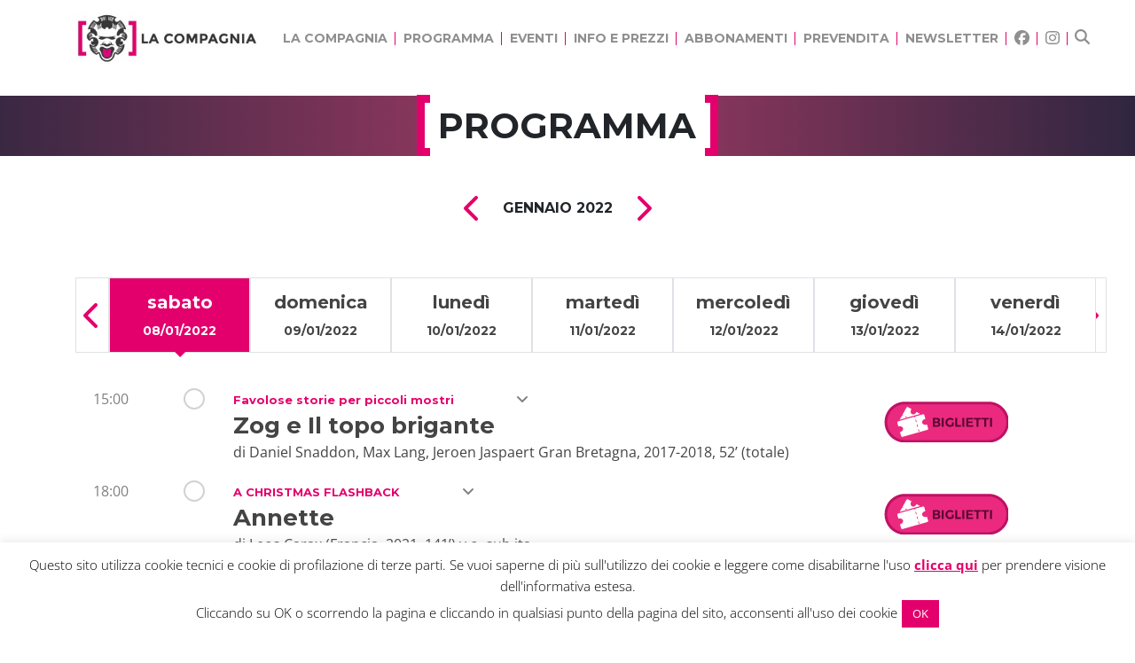

--- FILE ---
content_type: text/html; charset=UTF-8
request_url: https://www.cinemalacompagnia.it/programma/?date=20220108
body_size: 36204
content:
<!doctype html>
<html lang="it-IT">
  <head>
    <meta charset="utf-8">
    <meta name="viewport" content="width=device-width, initial-scale=1">
    <meta name='robots' content='index, follow, max-image-preview:large, max-snippet:-1, max-video-preview:-1' />
	<style>img:is([sizes="auto" i], [sizes^="auto," i]) { contain-intrinsic-size: 3000px 1500px }</style>
	
	<!-- This site is optimized with the Yoast SEO plugin v25.3.1 - https://yoast.com/wordpress/plugins/seo/ -->
	<title>PROGRAMMA - La Compagnia</title>
	<link rel="canonical" href="https://www.cinemalacompagnia.it/programma/" />
	<meta property="og:locale" content="it_IT" />
	<meta property="og:type" content="article" />
	<meta property="og:title" content="PROGRAMMA - La Compagnia" />
	<meta property="og:url" content="https://www.cinemalacompagnia.it/programma/" />
	<meta property="og:site_name" content="La Compagnia" />
	<meta property="article:publisher" content="http://www.facebook.com/QuelliDellaCompagnia" />
	<meta property="article:modified_time" content="2016-11-02T08:24:28+00:00" />
	<meta property="og:image" content="https://www.cinemalacompagnia.it/wp-content/uploads/logo_compagnia.png" />
	<meta property="og:image:width" content="302" />
	<meta property="og:image:height" content="75" />
	<meta property="og:image:type" content="image/png" />
	<meta name="twitter:card" content="summary_large_image" />
	<meta name="twitter:site" content="@QDCompagnia" />
	<script type="application/ld+json" class="yoast-schema-graph">{"@context":"https://schema.org","@graph":[{"@type":"WebPage","@id":"https://www.cinemalacompagnia.it/programma/","url":"https://www.cinemalacompagnia.it/programma/","name":"PROGRAMMA - La Compagnia","isPartOf":{"@id":"https://www.cinemalacompagnia.it/#website"},"datePublished":"2016-08-29T13:28:30+00:00","dateModified":"2016-11-02T08:24:28+00:00","breadcrumb":{"@id":"https://www.cinemalacompagnia.it/programma/#breadcrumb"},"inLanguage":"it-IT","potentialAction":[{"@type":"ReadAction","target":["https://www.cinemalacompagnia.it/programma/"]}]},{"@type":"BreadcrumbList","@id":"https://www.cinemalacompagnia.it/programma/#breadcrumb","itemListElement":[{"@type":"ListItem","position":1,"name":"Home","item":"https://www.cinemalacompagnia.it/"},{"@type":"ListItem","position":2,"name":"PROGRAMMA"}]},{"@type":"WebSite","@id":"https://www.cinemalacompagnia.it/#website","url":"https://www.cinemalacompagnia.it/","name":"La Compagnia","description":"Benvenuti nel sito del Cinema La Compagnia","publisher":{"@id":"https://www.cinemalacompagnia.it/#organization"},"potentialAction":[{"@type":"SearchAction","target":{"@type":"EntryPoint","urlTemplate":"https://www.cinemalacompagnia.it/?s={search_term_string}"},"query-input":{"@type":"PropertyValueSpecification","valueRequired":true,"valueName":"search_term_string"}}],"inLanguage":"it-IT"},{"@type":"Organization","@id":"https://www.cinemalacompagnia.it/#organization","name":"Cinema La Compagnia","url":"https://www.cinemalacompagnia.it/","logo":{"@type":"ImageObject","inLanguage":"it-IT","@id":"https://www.cinemalacompagnia.it/#/schema/logo/image/","url":"https://www.cinemalacompagnia.it/wp-content/uploads/logo_compagnia.png","contentUrl":"https://www.cinemalacompagnia.it/wp-content/uploads/logo_compagnia.png","width":302,"height":75,"caption":"Cinema La Compagnia"},"image":{"@id":"https://www.cinemalacompagnia.it/#/schema/logo/image/"},"sameAs":["http://www.facebook.com/QuelliDellaCompagnia","https://x.com/QDCompagnia","https://www.instagram.com/quellidellacompagnia/"]}]}</script>
	<!-- / Yoast SEO plugin. -->


<link rel='dns-prefetch' href='//static.addtoany.com' />
		<!-- This site uses the Google Analytics by MonsterInsights plugin v9.6.0 - Using Analytics tracking - https://www.monsterinsights.com/ -->
							<script src="//www.googletagmanager.com/gtag/js?id=G-V4KF09Z71J"  data-cfasync="false" data-wpfc-render="false" async></script>
			<script data-cfasync="false" data-wpfc-render="false">
				var mi_version = '9.6.0';
				var mi_track_user = true;
				var mi_no_track_reason = '';
								var MonsterInsightsDefaultLocations = {"page_location":"https:\/\/www.cinemalacompagnia.it\/programma\/?date=20220108"};
								if ( typeof MonsterInsightsPrivacyGuardFilter === 'function' ) {
					var MonsterInsightsLocations = (typeof MonsterInsightsExcludeQuery === 'object') ? MonsterInsightsPrivacyGuardFilter( MonsterInsightsExcludeQuery ) : MonsterInsightsPrivacyGuardFilter( MonsterInsightsDefaultLocations );
				} else {
					var MonsterInsightsLocations = (typeof MonsterInsightsExcludeQuery === 'object') ? MonsterInsightsExcludeQuery : MonsterInsightsDefaultLocations;
				}

								var disableStrs = [
										'ga-disable-G-V4KF09Z71J',
									];

				/* Function to detect opted out users */
				function __gtagTrackerIsOptedOut() {
					for (var index = 0; index < disableStrs.length; index++) {
						if (document.cookie.indexOf(disableStrs[index] + '=true') > -1) {
							return true;
						}
					}

					return false;
				}

				/* Disable tracking if the opt-out cookie exists. */
				if (__gtagTrackerIsOptedOut()) {
					for (var index = 0; index < disableStrs.length; index++) {
						window[disableStrs[index]] = true;
					}
				}

				/* Opt-out function */
				function __gtagTrackerOptout() {
					for (var index = 0; index < disableStrs.length; index++) {
						document.cookie = disableStrs[index] + '=true; expires=Thu, 31 Dec 2099 23:59:59 UTC; path=/';
						window[disableStrs[index]] = true;
					}
				}

				if ('undefined' === typeof gaOptout) {
					function gaOptout() {
						__gtagTrackerOptout();
					}
				}
								window.dataLayer = window.dataLayer || [];

				window.MonsterInsightsDualTracker = {
					helpers: {},
					trackers: {},
				};
				if (mi_track_user) {
					function __gtagDataLayer() {
						dataLayer.push(arguments);
					}

					function __gtagTracker(type, name, parameters) {
						if (!parameters) {
							parameters = {};
						}

						if (parameters.send_to) {
							__gtagDataLayer.apply(null, arguments);
							return;
						}

						if (type === 'event') {
														parameters.send_to = monsterinsights_frontend.v4_id;
							var hookName = name;
							if (typeof parameters['event_category'] !== 'undefined') {
								hookName = parameters['event_category'] + ':' + name;
							}

							if (typeof MonsterInsightsDualTracker.trackers[hookName] !== 'undefined') {
								MonsterInsightsDualTracker.trackers[hookName](parameters);
							} else {
								__gtagDataLayer('event', name, parameters);
							}
							
						} else {
							__gtagDataLayer.apply(null, arguments);
						}
					}

					__gtagTracker('js', new Date());
					__gtagTracker('set', {
						'developer_id.dZGIzZG': true,
											});
					if ( MonsterInsightsLocations.page_location ) {
						__gtagTracker('set', MonsterInsightsLocations);
					}
										__gtagTracker('config', 'G-V4KF09Z71J', {"forceSSL":"true","anonymize_ip":"true"} );
															window.gtag = __gtagTracker;										(function () {
						/* https://developers.google.com/analytics/devguides/collection/analyticsjs/ */
						/* ga and __gaTracker compatibility shim. */
						var noopfn = function () {
							return null;
						};
						var newtracker = function () {
							return new Tracker();
						};
						var Tracker = function () {
							return null;
						};
						var p = Tracker.prototype;
						p.get = noopfn;
						p.set = noopfn;
						p.send = function () {
							var args = Array.prototype.slice.call(arguments);
							args.unshift('send');
							__gaTracker.apply(null, args);
						};
						var __gaTracker = function () {
							var len = arguments.length;
							if (len === 0) {
								return;
							}
							var f = arguments[len - 1];
							if (typeof f !== 'object' || f === null || typeof f.hitCallback !== 'function') {
								if ('send' === arguments[0]) {
									var hitConverted, hitObject = false, action;
									if ('event' === arguments[1]) {
										if ('undefined' !== typeof arguments[3]) {
											hitObject = {
												'eventAction': arguments[3],
												'eventCategory': arguments[2],
												'eventLabel': arguments[4],
												'value': arguments[5] ? arguments[5] : 1,
											}
										}
									}
									if ('pageview' === arguments[1]) {
										if ('undefined' !== typeof arguments[2]) {
											hitObject = {
												'eventAction': 'page_view',
												'page_path': arguments[2],
											}
										}
									}
									if (typeof arguments[2] === 'object') {
										hitObject = arguments[2];
									}
									if (typeof arguments[5] === 'object') {
										Object.assign(hitObject, arguments[5]);
									}
									if ('undefined' !== typeof arguments[1].hitType) {
										hitObject = arguments[1];
										if ('pageview' === hitObject.hitType) {
											hitObject.eventAction = 'page_view';
										}
									}
									if (hitObject) {
										action = 'timing' === arguments[1].hitType ? 'timing_complete' : hitObject.eventAction;
										hitConverted = mapArgs(hitObject);
										__gtagTracker('event', action, hitConverted);
									}
								}
								return;
							}

							function mapArgs(args) {
								var arg, hit = {};
								var gaMap = {
									'eventCategory': 'event_category',
									'eventAction': 'event_action',
									'eventLabel': 'event_label',
									'eventValue': 'event_value',
									'nonInteraction': 'non_interaction',
									'timingCategory': 'event_category',
									'timingVar': 'name',
									'timingValue': 'value',
									'timingLabel': 'event_label',
									'page': 'page_path',
									'location': 'page_location',
									'title': 'page_title',
									'referrer' : 'page_referrer',
								};
								for (arg in args) {
																		if (!(!args.hasOwnProperty(arg) || !gaMap.hasOwnProperty(arg))) {
										hit[gaMap[arg]] = args[arg];
									} else {
										hit[arg] = args[arg];
									}
								}
								return hit;
							}

							try {
								f.hitCallback();
							} catch (ex) {
							}
						};
						__gaTracker.create = newtracker;
						__gaTracker.getByName = newtracker;
						__gaTracker.getAll = function () {
							return [];
						};
						__gaTracker.remove = noopfn;
						__gaTracker.loaded = true;
						window['__gaTracker'] = __gaTracker;
					})();
									} else {
										console.log("");
					(function () {
						function __gtagTracker() {
							return null;
						}

						window['__gtagTracker'] = __gtagTracker;
						window['gtag'] = __gtagTracker;
					})();
									}
			</script>
				<!-- / Google Analytics by MonsterInsights -->
		<script>
window._wpemojiSettings = {"baseUrl":"https:\/\/s.w.org\/images\/core\/emoji\/15.1.0\/72x72\/","ext":".png","svgUrl":"https:\/\/s.w.org\/images\/core\/emoji\/15.1.0\/svg\/","svgExt":".svg","source":{"concatemoji":"https:\/\/www.cinemalacompagnia.it\/wp-includes\/js\/wp-emoji-release.min.js?ver=6.8.1"}};
/*! This file is auto-generated */
!function(i,n){var o,s,e;function c(e){try{var t={supportTests:e,timestamp:(new Date).valueOf()};sessionStorage.setItem(o,JSON.stringify(t))}catch(e){}}function p(e,t,n){e.clearRect(0,0,e.canvas.width,e.canvas.height),e.fillText(t,0,0);var t=new Uint32Array(e.getImageData(0,0,e.canvas.width,e.canvas.height).data),r=(e.clearRect(0,0,e.canvas.width,e.canvas.height),e.fillText(n,0,0),new Uint32Array(e.getImageData(0,0,e.canvas.width,e.canvas.height).data));return t.every(function(e,t){return e===r[t]})}function u(e,t,n){switch(t){case"flag":return n(e,"\ud83c\udff3\ufe0f\u200d\u26a7\ufe0f","\ud83c\udff3\ufe0f\u200b\u26a7\ufe0f")?!1:!n(e,"\ud83c\uddfa\ud83c\uddf3","\ud83c\uddfa\u200b\ud83c\uddf3")&&!n(e,"\ud83c\udff4\udb40\udc67\udb40\udc62\udb40\udc65\udb40\udc6e\udb40\udc67\udb40\udc7f","\ud83c\udff4\u200b\udb40\udc67\u200b\udb40\udc62\u200b\udb40\udc65\u200b\udb40\udc6e\u200b\udb40\udc67\u200b\udb40\udc7f");case"emoji":return!n(e,"\ud83d\udc26\u200d\ud83d\udd25","\ud83d\udc26\u200b\ud83d\udd25")}return!1}function f(e,t,n){var r="undefined"!=typeof WorkerGlobalScope&&self instanceof WorkerGlobalScope?new OffscreenCanvas(300,150):i.createElement("canvas"),a=r.getContext("2d",{willReadFrequently:!0}),o=(a.textBaseline="top",a.font="600 32px Arial",{});return e.forEach(function(e){o[e]=t(a,e,n)}),o}function t(e){var t=i.createElement("script");t.src=e,t.defer=!0,i.head.appendChild(t)}"undefined"!=typeof Promise&&(o="wpEmojiSettingsSupports",s=["flag","emoji"],n.supports={everything:!0,everythingExceptFlag:!0},e=new Promise(function(e){i.addEventListener("DOMContentLoaded",e,{once:!0})}),new Promise(function(t){var n=function(){try{var e=JSON.parse(sessionStorage.getItem(o));if("object"==typeof e&&"number"==typeof e.timestamp&&(new Date).valueOf()<e.timestamp+604800&&"object"==typeof e.supportTests)return e.supportTests}catch(e){}return null}();if(!n){if("undefined"!=typeof Worker&&"undefined"!=typeof OffscreenCanvas&&"undefined"!=typeof URL&&URL.createObjectURL&&"undefined"!=typeof Blob)try{var e="postMessage("+f.toString()+"("+[JSON.stringify(s),u.toString(),p.toString()].join(",")+"));",r=new Blob([e],{type:"text/javascript"}),a=new Worker(URL.createObjectURL(r),{name:"wpTestEmojiSupports"});return void(a.onmessage=function(e){c(n=e.data),a.terminate(),t(n)})}catch(e){}c(n=f(s,u,p))}t(n)}).then(function(e){for(var t in e)n.supports[t]=e[t],n.supports.everything=n.supports.everything&&n.supports[t],"flag"!==t&&(n.supports.everythingExceptFlag=n.supports.everythingExceptFlag&&n.supports[t]);n.supports.everythingExceptFlag=n.supports.everythingExceptFlag&&!n.supports.flag,n.DOMReady=!1,n.readyCallback=function(){n.DOMReady=!0}}).then(function(){return e}).then(function(){var e;n.supports.everything||(n.readyCallback(),(e=n.source||{}).concatemoji?t(e.concatemoji):e.wpemoji&&e.twemoji&&(t(e.twemoji),t(e.wpemoji)))}))}((window,document),window._wpemojiSettings);
</script>
<style id='wp-emoji-styles-inline-css'>

	img.wp-smiley, img.emoji {
		display: inline !important;
		border: none !important;
		box-shadow: none !important;
		height: 1em !important;
		width: 1em !important;
		margin: 0 0.07em !important;
		vertical-align: -0.1em !important;
		background: none !important;
		padding: 0 !important;
	}
</style>
<link rel='stylesheet' id='wp-block-library-css' href='https://www.cinemalacompagnia.it/wp-includes/css/dist/block-library/style.min.css?ver=6.8.1' media='all' />
<style id='aab-horizontal-accordion-style-inline-css'>
/*!********************************************************************************************************************************************************************************************************************************************************************************************!*\
  !*** css ./node_modules/@wordpress/scripts/node_modules/css-loader/dist/cjs.js??ruleSet[1].rules[4].use[1]!./node_modules/postcss-loader/dist/cjs.js??ruleSet[1].rules[4].use[2]!./node_modules/sass-loader/dist/cjs.js??ruleSet[1].rules[4].use[3]!./src/horizontal-accordion/style.scss ***!
  \********************************************************************************************************************************************************************************************************************************************************************************************/
.wp-block-aab-horizontal-accordion > .block-editor-inner-blocks > .block-editor-block-list__layout,
.wp-block-aab-horizontal-accordion {
  display: flex;
  gap: 5px;
  padding: 5px;
}
.wp-block-aab-horizontal-accordion > .block-editor-inner-blocks > .block-editor-block-list__layout, .wp-block-aab-horizontal-accordion > .block-editor-inner-blocks > .block-editor-block-list__layout *,
.wp-block-aab-horizontal-accordion,
.wp-block-aab-horizontal-accordion * {
  box-sizing: border-box;
}

/*# sourceMappingURL=style-index.css.map*/
</style>
<style id='aab-horizontal-accordion-item-style-inline-css'>
/*!*************************************************************************************************************************************************************************************************************************************************************************************************!*\
  !*** css ./node_modules/@wordpress/scripts/node_modules/css-loader/dist/cjs.js??ruleSet[1].rules[4].use[1]!./node_modules/postcss-loader/dist/cjs.js??ruleSet[1].rules[4].use[2]!./node_modules/sass-loader/dist/cjs.js??ruleSet[1].rules[4].use[3]!./src/horizontal-accordion-item/style.scss ***!
  \*************************************************************************************************************************************************************************************************************************************************************************************************/
.wp-block-aab-horizontal-accordion .block-editor-inner-blocks {
  width: 100%;
}
.wp-block-aab-horizontal-accordion .block-editor-inner-blocks .block-editor-block-list__layout {
  width: 100%;
}
.wp-block-aab-horizontal-accordion .wp-block-aab-horizontal-accordion-item {
  height: 500px;
  min-width: 100px;
  width: 100px;
  background-color: #f0f2f5;
  padding: 10px 15px;
  border-radius: 5px;
  overflow: hidden;
  cursor: pointer;
}
.wp-block-aab-horizontal-accordion .wp-block-aab-horizontal-accordion-item, .wp-block-aab-horizontal-accordion .wp-block-aab-horizontal-accordion-item * {
  transition-duration: 1s;
}
.wp-block-aab-horizontal-accordion .wp-block-aab-horizontal-accordion-item > .aahb_accordion_head {
  overflow: hidden;
}
.wp-block-aab-horizontal-accordion .wp-block-aab-horizontal-accordion-item > .aahb_accordion_head > .aahb_accordion_icon_wrapper {
  width: 40px;
  height: 40px;
  border-radius: 5px;
  overflow: hidden;
  display: flex;
  justify-content: center;
  align-items: center;
  color: #eee;
}
.wp-block-aab-horizontal-accordion .wp-block-aab-horizontal-accordion-item > .aahb_accordion_head > .aahb_accordion_icon_wrapper > .aahb_accordion_icon {
  width: 100%;
  height: 100%;
}
.wp-block-aab-horizontal-accordion .wp-block-aab-horizontal-accordion-item > .aahb_accordion_head > .aahb_accordion_icon_wrapper > .aahb_icon_upload {
  cursor: pointer;
  display: none;
}
.wp-block-aab-horizontal-accordion .wp-block-aab-horizontal-accordion-item > .aahb_accordion_head > .aahb_accordion_icon_wrapper:not(.frontend):hover {
  transition-duration: 0ms;
  background-color: #777;
}
.wp-block-aab-horizontal-accordion .wp-block-aab-horizontal-accordion-item > .aahb_accordion_head > .aahb_accordion_icon_wrapper:not(.frontend):hover > .aahb_accordion_icon {
  display: none;
}
.wp-block-aab-horizontal-accordion .wp-block-aab-horizontal-accordion-item > .aahb_accordion_head > .aahb_accordion_icon_wrapper:not(.frontend):hover > .aahb_icon_upload {
  display: block;
}
.wp-block-aab-horizontal-accordion .wp-block-aab-horizontal-accordion-item > .aahb_accordion_head > .aahb_accordion_heading {
  opacity: 0;
  padding: 10px 0;
}
.wp-block-aab-horizontal-accordion .wp-block-aab-horizontal-accordion-item > .aahb_accordion_head > .aahb_accordion_heading .aahb_heading, .wp-block-aab-horizontal-accordion .wp-block-aab-horizontal-accordion-item > .aahb_accordion_head > .aahb_accordion_heading .aahb_subheading {
  margin: 0;
  padding: 0;
  line-height: 28px;
  font-size: 16px;
  white-space: nowrap !important;
  overflow: hidden;
  text-overflow: ellipsis;
}
.wp-block-aab-horizontal-accordion .wp-block-aab-horizontal-accordion-item > .aahb_accordion_body > .block-editor-inner-blocks > .block-editor-block-list__layout, .wp-block-aab-horizontal-accordion .wp-block-aab-horizontal-accordion-item > .aahb_accordion_body {
  width: 500px;
  filter: blur(5px);
  transition-duration: 100ms;
}
.wp-block-aab-horizontal-accordion .wp-block-aab-horizontal-accordion-item > .aahb_accordion_body > .block-editor-inner-blocks > .block-editor-block-list__layout .wp-block-image img[alt=aahb-trees-water], .wp-block-aab-horizontal-accordion .wp-block-aab-horizontal-accordion-item > .aahb_accordion_body .wp-block-image img[alt=aahb-trees-water] {
  border-radius: 10px;
}
.wp-block-aab-horizontal-accordion .wp-block-aab-horizontal-accordion-item.active {
  width: 100%;
  overflow: auto;
  scrollbar-width: none;
}
.wp-block-aab-horizontal-accordion .wp-block-aab-horizontal-accordion-item.active > .aahb_accordion_head > .aahb_accordion_heading {
  opacity: 100%;
}
.wp-block-aab-horizontal-accordion .wp-block-aab-horizontal-accordion-item.active > .aahb_accordion_body > .block-editor-inner-blocks > .block-editor-block-list__layout, .wp-block-aab-horizontal-accordion .wp-block-aab-horizontal-accordion-item.active > .aahb_accordion_body {
  filter: blur(0);
  max-width: 500px;
}

/*# sourceMappingURL=style-index.css.map*/
</style>
<link rel='stylesheet' id='dashicons-css' href='https://www.cinemalacompagnia.it/wp-includes/css/dashicons.min.css?ver=6.8.1' media='all' />
<style id='global-styles-inline-css'>
:root{--wp--preset--aspect-ratio--square: 1;--wp--preset--aspect-ratio--4-3: 4/3;--wp--preset--aspect-ratio--3-4: 3/4;--wp--preset--aspect-ratio--3-2: 3/2;--wp--preset--aspect-ratio--2-3: 2/3;--wp--preset--aspect-ratio--16-9: 16/9;--wp--preset--aspect-ratio--9-16: 9/16;--wp--preset--color--black: #000000;--wp--preset--color--cyan-bluish-gray: #abb8c3;--wp--preset--color--white: #ffffff;--wp--preset--color--pale-pink: #f78da7;--wp--preset--color--vivid-red: #cf2e2e;--wp--preset--color--luminous-vivid-orange: #ff6900;--wp--preset--color--luminous-vivid-amber: #fcb900;--wp--preset--color--light-green-cyan: #7bdcb5;--wp--preset--color--vivid-green-cyan: #00d084;--wp--preset--color--pale-cyan-blue: #8ed1fc;--wp--preset--color--vivid-cyan-blue: #0693e3;--wp--preset--color--vivid-purple: #9b51e0;--wp--preset--color--brand-primary: #e3006c;--wp--preset--color--brand-secondary: #8f8f8f;--wp--preset--color--brand-other: #17b2b2;--wp--preset--color--brand-tertiary: #444444;--wp--preset--color--gray-dark: #676767;--wp--preset--color--gray-medium: #444444;--wp--preset--color--gray-light: #f7f7f7;--wp--preset--color--gray-lighter: #dcdcdc;--wp--preset--gradient--vivid-cyan-blue-to-vivid-purple: linear-gradient(135deg,rgba(6,147,227,1) 0%,rgb(155,81,224) 100%);--wp--preset--gradient--light-green-cyan-to-vivid-green-cyan: linear-gradient(135deg,rgb(122,220,180) 0%,rgb(0,208,130) 100%);--wp--preset--gradient--luminous-vivid-amber-to-luminous-vivid-orange: linear-gradient(135deg,rgba(252,185,0,1) 0%,rgba(255,105,0,1) 100%);--wp--preset--gradient--luminous-vivid-orange-to-vivid-red: linear-gradient(135deg,rgba(255,105,0,1) 0%,rgb(207,46,46) 100%);--wp--preset--gradient--very-light-gray-to-cyan-bluish-gray: linear-gradient(135deg,rgb(238,238,238) 0%,rgb(169,184,195) 100%);--wp--preset--gradient--cool-to-warm-spectrum: linear-gradient(135deg,rgb(74,234,220) 0%,rgb(151,120,209) 20%,rgb(207,42,186) 40%,rgb(238,44,130) 60%,rgb(251,105,98) 80%,rgb(254,248,76) 100%);--wp--preset--gradient--blush-light-purple: linear-gradient(135deg,rgb(255,206,236) 0%,rgb(152,150,240) 100%);--wp--preset--gradient--blush-bordeaux: linear-gradient(135deg,rgb(254,205,165) 0%,rgb(254,45,45) 50%,rgb(107,0,62) 100%);--wp--preset--gradient--luminous-dusk: linear-gradient(135deg,rgb(255,203,112) 0%,rgb(199,81,192) 50%,rgb(65,88,208) 100%);--wp--preset--gradient--pale-ocean: linear-gradient(135deg,rgb(255,245,203) 0%,rgb(182,227,212) 50%,rgb(51,167,181) 100%);--wp--preset--gradient--electric-grass: linear-gradient(135deg,rgb(202,248,128) 0%,rgb(113,206,126) 100%);--wp--preset--gradient--midnight: linear-gradient(135deg,rgb(2,3,129) 0%,rgb(40,116,252) 100%);--wp--preset--font-size--small: 13px;--wp--preset--font-size--medium: 1rem;--wp--preset--font-size--large: 1.125rem;--wp--preset--font-size--x-large: 1.5rem;--wp--preset--font-size--xxx-small: 0.6875rem;--wp--preset--font-size--xx-small: 0.75rem;--wp--preset--font-size--x-small: 0.875rem;--wp--preset--font-size--xx-large: 2.5rem;--wp--preset--font-size--xxx-large: 3rem;--wp--preset--spacing--20: 0.44rem;--wp--preset--spacing--30: 0.67rem;--wp--preset--spacing--40: 1rem;--wp--preset--spacing--50: 1.5rem;--wp--preset--spacing--60: 2.25rem;--wp--preset--spacing--70: 3.38rem;--wp--preset--spacing--80: 5.06rem;--wp--preset--shadow--natural: 6px 6px 9px rgba(0, 0, 0, 0.2);--wp--preset--shadow--deep: 12px 12px 50px rgba(0, 0, 0, 0.4);--wp--preset--shadow--sharp: 6px 6px 0px rgba(0, 0, 0, 0.2);--wp--preset--shadow--outlined: 6px 6px 0px -3px rgba(255, 255, 255, 1), 6px 6px rgba(0, 0, 0, 1);--wp--preset--shadow--crisp: 6px 6px 0px rgba(0, 0, 0, 1);}:root { --wp--style--global--content-size: 1300px;--wp--style--global--wide-size: 1400px; }:where(body) { margin: 0; }.wp-site-blocks > .alignleft { float: left; margin-right: 2em; }.wp-site-blocks > .alignright { float: right; margin-left: 2em; }.wp-site-blocks > .aligncenter { justify-content: center; margin-left: auto; margin-right: auto; }:where(.is-layout-flex){gap: 0.5em;}:where(.is-layout-grid){gap: 0.5em;}.is-layout-flow > .alignleft{float: left;margin-inline-start: 0;margin-inline-end: 2em;}.is-layout-flow > .alignright{float: right;margin-inline-start: 2em;margin-inline-end: 0;}.is-layout-flow > .aligncenter{margin-left: auto !important;margin-right: auto !important;}.is-layout-constrained > .alignleft{float: left;margin-inline-start: 0;margin-inline-end: 2em;}.is-layout-constrained > .alignright{float: right;margin-inline-start: 2em;margin-inline-end: 0;}.is-layout-constrained > .aligncenter{margin-left: auto !important;margin-right: auto !important;}.is-layout-constrained > :where(:not(.alignleft):not(.alignright):not(.alignfull)){max-width: var(--wp--style--global--content-size);margin-left: auto !important;margin-right: auto !important;}.is-layout-constrained > .alignwide{max-width: var(--wp--style--global--wide-size);}body .is-layout-flex{display: flex;}.is-layout-flex{flex-wrap: wrap;align-items: center;}.is-layout-flex > :is(*, div){margin: 0;}body .is-layout-grid{display: grid;}.is-layout-grid > :is(*, div){margin: 0;}body{padding-top: 0px;padding-right: 0px;padding-bottom: 0px;padding-left: 0px;}a:where(:not(.wp-element-button)){text-decoration: underline;}:root :where(.wp-element-button, .wp-block-button__link){background-color: #32373c;border-width: 0;color: #fff;font-family: inherit;font-size: inherit;line-height: inherit;padding: calc(0.667em + 2px) calc(1.333em + 2px);text-decoration: none;}.has-black-color{color: var(--wp--preset--color--black) !important;}.has-cyan-bluish-gray-color{color: var(--wp--preset--color--cyan-bluish-gray) !important;}.has-white-color{color: var(--wp--preset--color--white) !important;}.has-pale-pink-color{color: var(--wp--preset--color--pale-pink) !important;}.has-vivid-red-color{color: var(--wp--preset--color--vivid-red) !important;}.has-luminous-vivid-orange-color{color: var(--wp--preset--color--luminous-vivid-orange) !important;}.has-luminous-vivid-amber-color{color: var(--wp--preset--color--luminous-vivid-amber) !important;}.has-light-green-cyan-color{color: var(--wp--preset--color--light-green-cyan) !important;}.has-vivid-green-cyan-color{color: var(--wp--preset--color--vivid-green-cyan) !important;}.has-pale-cyan-blue-color{color: var(--wp--preset--color--pale-cyan-blue) !important;}.has-vivid-cyan-blue-color{color: var(--wp--preset--color--vivid-cyan-blue) !important;}.has-vivid-purple-color{color: var(--wp--preset--color--vivid-purple) !important;}.has-brand-primary-color{color: var(--wp--preset--color--brand-primary) !important;}.has-brand-secondary-color{color: var(--wp--preset--color--brand-secondary) !important;}.has-brand-other-color{color: var(--wp--preset--color--brand-other) !important;}.has-brand-tertiary-color{color: var(--wp--preset--color--brand-tertiary) !important;}.has-gray-dark-color{color: var(--wp--preset--color--gray-dark) !important;}.has-gray-medium-color{color: var(--wp--preset--color--gray-medium) !important;}.has-gray-light-color{color: var(--wp--preset--color--gray-light) !important;}.has-gray-lighter-color{color: var(--wp--preset--color--gray-lighter) !important;}.has-black-background-color{background-color: var(--wp--preset--color--black) !important;}.has-cyan-bluish-gray-background-color{background-color: var(--wp--preset--color--cyan-bluish-gray) !important;}.has-white-background-color{background-color: var(--wp--preset--color--white) !important;}.has-pale-pink-background-color{background-color: var(--wp--preset--color--pale-pink) !important;}.has-vivid-red-background-color{background-color: var(--wp--preset--color--vivid-red) !important;}.has-luminous-vivid-orange-background-color{background-color: var(--wp--preset--color--luminous-vivid-orange) !important;}.has-luminous-vivid-amber-background-color{background-color: var(--wp--preset--color--luminous-vivid-amber) !important;}.has-light-green-cyan-background-color{background-color: var(--wp--preset--color--light-green-cyan) !important;}.has-vivid-green-cyan-background-color{background-color: var(--wp--preset--color--vivid-green-cyan) !important;}.has-pale-cyan-blue-background-color{background-color: var(--wp--preset--color--pale-cyan-blue) !important;}.has-vivid-cyan-blue-background-color{background-color: var(--wp--preset--color--vivid-cyan-blue) !important;}.has-vivid-purple-background-color{background-color: var(--wp--preset--color--vivid-purple) !important;}.has-brand-primary-background-color{background-color: var(--wp--preset--color--brand-primary) !important;}.has-brand-secondary-background-color{background-color: var(--wp--preset--color--brand-secondary) !important;}.has-brand-other-background-color{background-color: var(--wp--preset--color--brand-other) !important;}.has-brand-tertiary-background-color{background-color: var(--wp--preset--color--brand-tertiary) !important;}.has-gray-dark-background-color{background-color: var(--wp--preset--color--gray-dark) !important;}.has-gray-medium-background-color{background-color: var(--wp--preset--color--gray-medium) !important;}.has-gray-light-background-color{background-color: var(--wp--preset--color--gray-light) !important;}.has-gray-lighter-background-color{background-color: var(--wp--preset--color--gray-lighter) !important;}.has-black-border-color{border-color: var(--wp--preset--color--black) !important;}.has-cyan-bluish-gray-border-color{border-color: var(--wp--preset--color--cyan-bluish-gray) !important;}.has-white-border-color{border-color: var(--wp--preset--color--white) !important;}.has-pale-pink-border-color{border-color: var(--wp--preset--color--pale-pink) !important;}.has-vivid-red-border-color{border-color: var(--wp--preset--color--vivid-red) !important;}.has-luminous-vivid-orange-border-color{border-color: var(--wp--preset--color--luminous-vivid-orange) !important;}.has-luminous-vivid-amber-border-color{border-color: var(--wp--preset--color--luminous-vivid-amber) !important;}.has-light-green-cyan-border-color{border-color: var(--wp--preset--color--light-green-cyan) !important;}.has-vivid-green-cyan-border-color{border-color: var(--wp--preset--color--vivid-green-cyan) !important;}.has-pale-cyan-blue-border-color{border-color: var(--wp--preset--color--pale-cyan-blue) !important;}.has-vivid-cyan-blue-border-color{border-color: var(--wp--preset--color--vivid-cyan-blue) !important;}.has-vivid-purple-border-color{border-color: var(--wp--preset--color--vivid-purple) !important;}.has-brand-primary-border-color{border-color: var(--wp--preset--color--brand-primary) !important;}.has-brand-secondary-border-color{border-color: var(--wp--preset--color--brand-secondary) !important;}.has-brand-other-border-color{border-color: var(--wp--preset--color--brand-other) !important;}.has-brand-tertiary-border-color{border-color: var(--wp--preset--color--brand-tertiary) !important;}.has-gray-dark-border-color{border-color: var(--wp--preset--color--gray-dark) !important;}.has-gray-medium-border-color{border-color: var(--wp--preset--color--gray-medium) !important;}.has-gray-light-border-color{border-color: var(--wp--preset--color--gray-light) !important;}.has-gray-lighter-border-color{border-color: var(--wp--preset--color--gray-lighter) !important;}.has-vivid-cyan-blue-to-vivid-purple-gradient-background{background: var(--wp--preset--gradient--vivid-cyan-blue-to-vivid-purple) !important;}.has-light-green-cyan-to-vivid-green-cyan-gradient-background{background: var(--wp--preset--gradient--light-green-cyan-to-vivid-green-cyan) !important;}.has-luminous-vivid-amber-to-luminous-vivid-orange-gradient-background{background: var(--wp--preset--gradient--luminous-vivid-amber-to-luminous-vivid-orange) !important;}.has-luminous-vivid-orange-to-vivid-red-gradient-background{background: var(--wp--preset--gradient--luminous-vivid-orange-to-vivid-red) !important;}.has-very-light-gray-to-cyan-bluish-gray-gradient-background{background: var(--wp--preset--gradient--very-light-gray-to-cyan-bluish-gray) !important;}.has-cool-to-warm-spectrum-gradient-background{background: var(--wp--preset--gradient--cool-to-warm-spectrum) !important;}.has-blush-light-purple-gradient-background{background: var(--wp--preset--gradient--blush-light-purple) !important;}.has-blush-bordeaux-gradient-background{background: var(--wp--preset--gradient--blush-bordeaux) !important;}.has-luminous-dusk-gradient-background{background: var(--wp--preset--gradient--luminous-dusk) !important;}.has-pale-ocean-gradient-background{background: var(--wp--preset--gradient--pale-ocean) !important;}.has-electric-grass-gradient-background{background: var(--wp--preset--gradient--electric-grass) !important;}.has-midnight-gradient-background{background: var(--wp--preset--gradient--midnight) !important;}.has-small-font-size{font-size: var(--wp--preset--font-size--small) !important;}.has-medium-font-size{font-size: var(--wp--preset--font-size--medium) !important;}.has-large-font-size{font-size: var(--wp--preset--font-size--large) !important;}.has-x-large-font-size{font-size: var(--wp--preset--font-size--x-large) !important;}.has-xxx-small-font-size{font-size: var(--wp--preset--font-size--xxx-small) !important;}.has-xx-small-font-size{font-size: var(--wp--preset--font-size--xx-small) !important;}.has-x-small-font-size{font-size: var(--wp--preset--font-size--x-small) !important;}.has-xx-large-font-size{font-size: var(--wp--preset--font-size--xx-large) !important;}.has-xxx-large-font-size{font-size: var(--wp--preset--font-size--xxx-large) !important;}
:where(.wp-block-post-template.is-layout-flex){gap: 1.25em;}:where(.wp-block-post-template.is-layout-grid){gap: 1.25em;}
:where(.wp-block-columns.is-layout-flex){gap: 2em;}:where(.wp-block-columns.is-layout-grid){gap: 2em;}
:root :where(.wp-block-pullquote){font-size: 1.5em;line-height: 1.6;}
</style>
<link rel='stylesheet' id='contact-form-7-bootstrap-style-css' href='https://www.cinemalacompagnia.it/wp-content/plugins/bootstrap-for-contact-form-7/assets/dist/css/style.min.css?ver=6.8.1' media='all' />
<link rel='stylesheet' id='cookie-law-info-css' href='https://www.cinemalacompagnia.it/wp-content/plugins/cookie-law-info/legacy/public/css/cookie-law-info-public.css?ver=3.2.10' media='all' />
<link rel='stylesheet' id='cookie-law-info-gdpr-css' href='https://www.cinemalacompagnia.it/wp-content/plugins/cookie-law-info/legacy/public/css/cookie-law-info-gdpr.css?ver=3.2.10' media='all' />
<link rel='stylesheet' id='rs-plugin-settings-css' href='https://www.cinemalacompagnia.it/wp-content/plugins/revslider/public/assets/css/rs6.css?ver=6.4.6' media='all' />
<style id='rs-plugin-settings-inline-css'>
#rs-demo-id {}
</style>
<link rel='stylesheet' id='wpdreams-ajaxsearchpro-basic-css' href='https://www.cinemalacompagnia.it/wp-content/uploads/asp_upload/style.basic-ho-is-po-no-da-co-au-ga-se-is.css?ver=vOidaw' media='all' />
<link rel='stylesheet' id='addtoany-css' href='https://www.cinemalacompagnia.it/wp-content/plugins/add-to-any/addtoany.min.css?ver=1.16' media='all' />
<link rel='stylesheet' id='app/0-css' href='https://www.cinemalacompagnia.it/wp-content/themes/lc-theme-22-1/public/css/app.68435a.css' media='all' />
<script src="https://www.cinemalacompagnia.it/wp-content/plugins/google-analytics-for-wordpress/assets/js/frontend-gtag.min.js?ver=9.6.0" id="monsterinsights-frontend-script-js" async data-wp-strategy="async"></script>
<script data-cfasync="false" data-wpfc-render="false" id='monsterinsights-frontend-script-js-extra'>var monsterinsights_frontend = {"js_events_tracking":"true","download_extensions":"doc,pdf,ppt,zip,xls,docx,pptx,xlsx","inbound_paths":"[]","home_url":"https:\/\/www.cinemalacompagnia.it","hash_tracking":"false","v4_id":"G-V4KF09Z71J"};</script>
<script id="addtoany-core-js-before">
window.a2a_config=window.a2a_config||{};a2a_config.callbacks=[];a2a_config.overlays=[];a2a_config.templates={};a2a_localize = {
	Share: "Condividi",
	Save: "Salva",
	Subscribe: "Abbonati",
	Email: "Email",
	Bookmark: "Segnalibro",
	ShowAll: "espandi",
	ShowLess: "comprimi",
	FindServices: "Trova servizi",
	FindAnyServiceToAddTo: "Trova subito un servizio da aggiungere",
	PoweredBy: "Powered by",
	ShareViaEmail: "Condividi via email",
	SubscribeViaEmail: "Iscriviti via email",
	BookmarkInYourBrowser: "Aggiungi ai segnalibri",
	BookmarkInstructions: "Premi Ctrl+D o \u2318+D per mettere questa pagina nei preferiti",
	AddToYourFavorites: "Aggiungi ai favoriti",
	SendFromWebOrProgram: "Invia da qualsiasi indirizzo email o programma di posta elettronica",
	EmailProgram: "Programma di posta elettronica",
	More: "Di più&#8230;",
	ThanksForSharing: "Grazie per la condivisione!",
	ThanksForFollowing: "Thanks for following!"
};
</script>
<script defer src="https://static.addtoany.com/menu/page.js" id="addtoany-core-js"></script>
<script id="jquery-core-js-extra">
var aagb_local_object = {"ajax_url":"https:\/\/www.cinemalacompagnia.it\/wp-admin\/admin-ajax.php","nonce":"1e55ff1c31","licensing":"","assets":"https:\/\/www.cinemalacompagnia.it\/wp-content\/plugins\/advanced-accordion-block\/assets\/"};
</script>
<script src="https://www.cinemalacompagnia.it/wp-includes/js/jquery/jquery.min.js?ver=3.7.1" id="jquery-core-js"></script>
<script src="https://www.cinemalacompagnia.it/wp-includes/js/jquery/jquery-migrate.min.js?ver=3.4.1" id="jquery-migrate-js"></script>
<script defer src="https://www.cinemalacompagnia.it/wp-content/plugins/add-to-any/addtoany.min.js?ver=1.1" id="addtoany-jquery-js"></script>
<script id="cookie-law-info-js-extra">
var Cli_Data = {"nn_cookie_ids":[],"cookielist":[],"non_necessary_cookies":[],"ccpaEnabled":"","ccpaRegionBased":"","ccpaBarEnabled":"","strictlyEnabled":["necessary","obligatoire"],"ccpaType":"gdpr","js_blocking":"","custom_integration":"","triggerDomRefresh":"","secure_cookies":""};
var cli_cookiebar_settings = {"animate_speed_hide":"500","animate_speed_show":"500","background":"#fff","border":"#444","border_on":"","button_1_button_colour":"#e3006c","button_1_button_hover":"#b60056","button_1_link_colour":"#fff","button_1_as_button":"1","button_1_new_win":"","button_2_button_colour":"#333","button_2_button_hover":"#292929","button_2_link_colour":"#e3006c","button_2_as_button":"","button_2_hidebar":"","button_3_button_colour":"#dedfe0","button_3_button_hover":"#b2b2b3","button_3_link_colour":"#333333","button_3_as_button":"1","button_3_new_win":"","button_4_button_colour":"#dedfe0","button_4_button_hover":"#b2b2b3","button_4_link_colour":"#333333","button_4_as_button":"1","button_7_button_colour":"#61a229","button_7_button_hover":"#4e8221","button_7_link_colour":"#fff","button_7_as_button":"1","button_7_new_win":"","font_family":"inherit","header_fix":"","notify_animate_hide":"1","notify_animate_show":"","notify_div_id":"#cookie-law-info-bar","notify_position_horizontal":"right","notify_position_vertical":"bottom","scroll_close":"","scroll_close_reload":"","accept_close_reload":"","reject_close_reload":"","showagain_tab":"1","showagain_background":"#fff","showagain_border":"#000","showagain_div_id":"#cookie-law-info-again","showagain_x_position":"100px","text":"#000","show_once_yn":"","show_once":"10000","logging_on":"","as_popup":"","popup_overlay":"1","bar_heading_text":"","cookie_bar_as":"banner","popup_showagain_position":"bottom-right","widget_position":"left"};
var log_object = {"ajax_url":"https:\/\/www.cinemalacompagnia.it\/wp-admin\/admin-ajax.php"};
</script>
<script src="https://www.cinemalacompagnia.it/wp-content/plugins/cookie-law-info/legacy/public/js/cookie-law-info-public.js?ver=3.2.10" id="cookie-law-info-js"></script>
<link rel="https://api.w.org/" href="https://www.cinemalacompagnia.it/wp-json/" /><link rel="alternate" title="JSON" type="application/json" href="https://www.cinemalacompagnia.it/wp-json/wp/v2/pages/4" /><link rel="EditURI" type="application/rsd+xml" title="RSD" href="https://www.cinemalacompagnia.it/xmlrpc.php?rsd" />
<meta name="generator" content="WordPress 6.8.1" />
<link rel='shortlink' href='https://www.cinemalacompagnia.it/?p=4' />
<link rel="alternate" title="oEmbed (JSON)" type="application/json+oembed" href="https://www.cinemalacompagnia.it/wp-json/oembed/1.0/embed?url=https%3A%2F%2Fwww.cinemalacompagnia.it%2Fprogramma%2F" />
<link rel="alternate" title="oEmbed (XML)" type="text/xml+oembed" href="https://www.cinemalacompagnia.it/wp-json/oembed/1.0/embed?url=https%3A%2F%2Fwww.cinemalacompagnia.it%2Fprogramma%2F&#038;format=xml" />
		<style type="text/css">
			div.wpcf7 .ajax-loader {
				background-image: url('https://www.cinemalacompagnia.it/wp-content/plugins/contact-form-7/images/ajax-loader.gif');
			}
		</style>
		<link rel="stylesheet" href="https://cdn.jsdelivr.net/npm/bootstrap-icons@1.9.1/font/bootstrap-icons.css">
<link rel="stylesheet" href="https://fonts.googleapis.com/css2?family=Material+Symbols+Outlined:opsz,wght,FILL,GRAD@48,400,0..1,0" />
<link rel="stylesheet" href="https://fonts.googleapis.com/css2?family=Material+Icons">
<link rel="preconnect" href="https://fonts.googleapis.com">
<link rel="preconnect" href="https://fonts.gstatic.com" crossorigin>
<link href="https://fonts.googleapis.com/css2?family=Montserrat:wght@400;700&family=Open+Sans:wght@400;700&display=swap" rel="stylesheet">


					<link rel="preconnect" href="https://fonts.gstatic.com" crossorigin />
					<style>
						@font-face {
  font-family: 'Open Sans';
  font-style: normal;
  font-weight: 300;
  font-stretch: normal;
  font-display: swap;
  src: url(https://fonts.gstatic.com/s/opensans/v35/memSYaGs126MiZpBA-UvWbX2vVnXBbObj2OVZyOOSr4dVJWUgsiH0B4gaVc.ttf) format('truetype');
}
@font-face {
  font-family: 'Open Sans';
  font-style: normal;
  font-weight: 400;
  font-stretch: normal;
  font-display: swap;
  src: url(https://fonts.gstatic.com/s/opensans/v35/memSYaGs126MiZpBA-UvWbX2vVnXBbObj2OVZyOOSr4dVJWUgsjZ0B4gaVc.ttf) format('truetype');
}
@font-face {
  font-family: 'Open Sans';
  font-style: normal;
  font-weight: 700;
  font-stretch: normal;
  font-display: swap;
  src: url(https://fonts.gstatic.com/s/opensans/v35/memSYaGs126MiZpBA-UvWbX2vVnXBbObj2OVZyOOSr4dVJWUgsg-1x4gaVc.ttf) format('truetype');
}
					</style>
					<meta name="generator" content="Powered by Slider Revolution 6.4.6 - responsive, Mobile-Friendly Slider Plugin for WordPress with comfortable drag and drop interface." />
<link rel="icon" href="https://www.cinemalacompagnia.it/wp-content/uploads/cropped-cinema_la_compagnia_favicon-32x32.png" sizes="32x32" />
<link rel="icon" href="https://www.cinemalacompagnia.it/wp-content/uploads/cropped-cinema_la_compagnia_favicon-192x192.png" sizes="192x192" />
<link rel="apple-touch-icon" href="https://www.cinemalacompagnia.it/wp-content/uploads/cropped-cinema_la_compagnia_favicon-180x180.png" />
<meta name="msapplication-TileImage" content="https://www.cinemalacompagnia.it/wp-content/uploads/cropped-cinema_la_compagnia_favicon-270x270.png" />
<script type="text/javascript">function setREVStartSize(e){
			//window.requestAnimationFrame(function() {				 
				window.RSIW = window.RSIW===undefined ? window.innerWidth : window.RSIW;	
				window.RSIH = window.RSIH===undefined ? window.innerHeight : window.RSIH;	
				try {								
					var pw = document.getElementById(e.c).parentNode.offsetWidth,
						newh;
					pw = pw===0 || isNaN(pw) ? window.RSIW : pw;
					e.tabw = e.tabw===undefined ? 0 : parseInt(e.tabw);
					e.thumbw = e.thumbw===undefined ? 0 : parseInt(e.thumbw);
					e.tabh = e.tabh===undefined ? 0 : parseInt(e.tabh);
					e.thumbh = e.thumbh===undefined ? 0 : parseInt(e.thumbh);
					e.tabhide = e.tabhide===undefined ? 0 : parseInt(e.tabhide);
					e.thumbhide = e.thumbhide===undefined ? 0 : parseInt(e.thumbhide);
					e.mh = e.mh===undefined || e.mh=="" || e.mh==="auto" ? 0 : parseInt(e.mh,0);		
					if(e.layout==="fullscreen" || e.l==="fullscreen") 						
						newh = Math.max(e.mh,window.RSIH);					
					else{					
						e.gw = Array.isArray(e.gw) ? e.gw : [e.gw];
						for (var i in e.rl) if (e.gw[i]===undefined || e.gw[i]===0) e.gw[i] = e.gw[i-1];					
						e.gh = e.el===undefined || e.el==="" || (Array.isArray(e.el) && e.el.length==0)? e.gh : e.el;
						e.gh = Array.isArray(e.gh) ? e.gh : [e.gh];
						for (var i in e.rl) if (e.gh[i]===undefined || e.gh[i]===0) e.gh[i] = e.gh[i-1];
											
						var nl = new Array(e.rl.length),
							ix = 0,						
							sl;					
						e.tabw = e.tabhide>=pw ? 0 : e.tabw;
						e.thumbw = e.thumbhide>=pw ? 0 : e.thumbw;
						e.tabh = e.tabhide>=pw ? 0 : e.tabh;
						e.thumbh = e.thumbhide>=pw ? 0 : e.thumbh;					
						for (var i in e.rl) nl[i] = e.rl[i]<window.RSIW ? 0 : e.rl[i];
						sl = nl[0];									
						for (var i in nl) if (sl>nl[i] && nl[i]>0) { sl = nl[i]; ix=i;}															
						var m = pw>(e.gw[ix]+e.tabw+e.thumbw) ? 1 : (pw-(e.tabw+e.thumbw)) / (e.gw[ix]);					
						newh =  (e.gh[ix] * m) + (e.tabh + e.thumbh);
					}				
					if(window.rs_init_css===undefined) window.rs_init_css = document.head.appendChild(document.createElement("style"));					
					document.getElementById(e.c).height = newh+"px";
					window.rs_init_css.innerHTML += "#"+e.c+"_wrapper { height: "+newh+"px }";				
				} catch(e){
					console.log("Failure at Presize of Slider:" + e)
				}					   
			//});
		  };</script>
  </head>

  <body class="wp-singular page-template page-template-page-clc_programma2 page-template-page-clc_programma2-php page page-id-4 wp-embed-responsive wp-theme-lc-theme-22-1 programma">
        
    <div id="app">
      <div class="max-w-3xl mx-auto">

  <a class="visually-hidden focus:not-visually-hidden" href="#main">
    Vai al contenuto
  </a>

  <header id="navbar-header" class="banner sticky-top bg-white">
	<div class="container">
		<div class="row">
		  <nav class="navbar navbar-expand-lg">
			<div class="container-fluid">
			<button class="navbar-toggler" type="button" data-bs-toggle="collapse" data-bs-target="#main_nav"  aria-expanded="false" aria-label="Toggle navigation">
			<span class="navbar-toggler-icon"></span>
			</button>
			<a class="navbar-brand" href="https://www.cinemalacompagnia.it/"><img src="https://www.cinemalacompagnia.it/wp-content/themes/lc-theme-22-1/public/images/La_Compagnia_oriz.05f3a5.jpg" alt="logo Cinema La Compagnia" height="60px"></a>
			 <div class="d-flex d-lg-none">
				<span class="material-symbols-outlined"  data-bs-toggle="modal" data-bs-target="#myModal" style="width: 30px; height:30px; font-size: 32px; cursor: pointer;"> search </span>
			  </div>
			<div class="collapse navbar-collapse" id="main_nav">
						  <nav class="nav-primary" aria-label="main">
				<ul id="menu-main" class="navbar-nav"><li itemscope="itemscope" itemtype="https://www.schema.org/SiteNavigationElement" id="menu-item-31" class="menu-item menu-item-type-post_type menu-item-object-page menu-item-has-children dropdown menu-item-31 nav-item"><a data-text="LA COMPAGNIA" href="#" data-href="https://www.cinemalacompagnia.it/il-progetto/" data-bs-toggle="dropdown" aria-haspopup="true" aria-expanded="false" class="dropdown-toggle nav-link" id="menu-item-dropdown-31">LA COMPAGNIA</a>
<ul class="dropdown-menu" aria-labelledby="menu-item-dropdown-31" role="menu">
	<li itemscope="itemscope" itemtype="https://www.schema.org/SiteNavigationElement" id="menu-item-91" class="menu-item menu-item-type-post_type menu-item-object-page menu-item-91 nav-item"><a data-text="IL PROGETTO" href="https://www.cinemalacompagnia.it/il-progetto/" class="dropdown-item" role="menuitem">IL PROGETTO</a></li>
	<li itemscope="itemscope" itemtype="https://www.schema.org/SiteNavigationElement" id="menu-item-17" class="menu-item menu-item-type-post_type menu-item-object-page menu-item-17 nav-item"><a data-text="LA SALA" href="https://www.cinemalacompagnia.it/il-progetto/la-sala/" class="dropdown-item" role="menuitem">LA SALA</a></li>
	<li itemscope="itemscope" itemtype="https://www.schema.org/SiteNavigationElement" id="menu-item-26745" class="menu-item menu-item-type-post_type menu-item-object-page menu-item-26745 nav-item"><a data-text="FESTIVAL DI Cinema e donne" href="https://www.cinemalacompagnia.it/festival-di-cinema-e-donne/" class="dropdown-item" role="menuitem">FESTIVAL DI Cinema e donne</a></li>
	<li itemscope="itemscope" itemtype="https://www.schema.org/SiteNavigationElement" id="menu-item-12758" class="menu-item menu-item-type-post_type menu-item-object-page menu-item-12758 nav-item"><a data-text="Più Compagnia" href="https://www.cinemalacompagnia.it/?page_id=12751" class="dropdown-item" role="menuitem">Più Compagnia</a></li>
	<li itemscope="itemscope" itemtype="https://www.schema.org/SiteNavigationElement" id="menu-item-7489" class="menu-item menu-item-type-post_type menu-item-object-page menu-item-7489 nav-item"><a data-text="APP La Compagnia" href="https://www.cinemalacompagnia.it/app-cinema-la-compagnia/" class="dropdown-item" role="menuitem">APP La Compagnia</a></li>
	<li itemscope="itemscope" itemtype="https://www.schema.org/SiteNavigationElement" id="menu-item-15" class="menu-item menu-item-type-post_type menu-item-object-page dropdown menu-item-15 nav-item"><a data-text="NEWSROOM" href="https://www.cinemalacompagnia.it/newsroom/" class="dropdown-item" role="menuitem">NEWSROOM</a></li>
	<li itemscope="itemscope" itemtype="https://www.schema.org/SiteNavigationElement" id="menu-item-872" class="menu-item menu-item-type-post_type menu-item-object-page menu-item-872 nav-item"><a data-text="PRESS" href="https://www.cinemalacompagnia.it/cinema-la-compagnia-press/" class="dropdown-item" role="menuitem">PRESS</a></li>
</ul>
</li>
<li itemscope="itemscope" itemtype="https://www.schema.org/SiteNavigationElement" id="menu-item-19" class="menu-item menu-item-type-post_type menu-item-object-page current-menu-item page_item page-item-4 current_page_item active menu-item-19 nav-item"><a data-text="PROGRAMMA" href="https://www.cinemalacompagnia.it/programma/" class="nav-link" aria-current="page">PROGRAMMA</a></li>
<li itemscope="itemscope" itemtype="https://www.schema.org/SiteNavigationElement" id="menu-item-18" class="menu-item menu-item-type-post_type menu-item-object-page menu-item-has-children dropdown menu-item-18 nav-item"><a data-text="EVENTI" href="#" data-href="https://www.cinemalacompagnia.it/eventi/" data-bs-toggle="dropdown" aria-haspopup="true" aria-expanded="false" class="dropdown-toggle nav-link" id="menu-item-dropdown-18">EVENTI</a>
<ul class="dropdown-menu" aria-labelledby="menu-item-dropdown-18" role="menu">
	<li itemscope="itemscope" itemtype="https://www.schema.org/SiteNavigationElement" id="menu-item-92" class="menu-item menu-item-type-post_type menu-item-object-page menu-item-92 nav-item"><a data-text="TUTTI GLI EVENTI" href="https://www.cinemalacompagnia.it/eventi/" class="dropdown-item" role="menuitem">TUTTI GLI EVENTI</a></li>
	<li itemscope="itemscope" itemtype="https://www.schema.org/SiteNavigationElement" id="menu-item-1993" class="menu-item menu-item-type-custom menu-item-object-custom menu-item-1993 nav-item"><a data-text="DOCUMENTARI" href="https://www.cinemalacompagnia.it/categoria_evento/doc/" class="dropdown-item" role="menuitem">DOCUMENTARI</a></li>
	<li itemscope="itemscope" itemtype="https://www.schema.org/SiteNavigationElement" id="menu-item-1994" class="menu-item menu-item-type-custom menu-item-object-custom menu-item-1994 nav-item"><a data-text="FESTIVAL" href="https://www.cinemalacompagnia.it/categoria_evento/festival/" class="dropdown-item" role="menuitem">FESTIVAL</a></li>
	<li itemscope="itemscope" itemtype="https://www.schema.org/SiteNavigationElement" id="menu-item-1995" class="menu-item menu-item-type-custom menu-item-object-custom menu-item-1995 nav-item"><a data-text="RASSEGNE" href="https://www.cinemalacompagnia.it/categoria_evento/rassegne/" class="dropdown-item" role="menuitem">RASSEGNE</a></li>
	<li itemscope="itemscope" itemtype="https://www.schema.org/SiteNavigationElement" id="menu-item-1996" class="menu-item menu-item-type-custom menu-item-object-custom menu-item-1996 nav-item"><a data-text="eventi speciali" href="https://www.cinemalacompagnia.it/categoria_evento/evento/" class="dropdown-item" role="menuitem">eventi speciali</a></li>
</ul>
</li>
<li itemscope="itemscope" itemtype="https://www.schema.org/SiteNavigationElement" id="menu-item-16" class="menu-item menu-item-type-post_type menu-item-object-page menu-item-has-children dropdown menu-item-16 nav-item"><a data-text="INFO E PREZZI" href="#" data-href="https://www.cinemalacompagnia.it/info-e-prezzi/" data-bs-toggle="dropdown" aria-haspopup="true" aria-expanded="false" class="dropdown-toggle nav-link" id="menu-item-dropdown-16">INFO E PREZZI</a>
<ul class="dropdown-menu" aria-labelledby="menu-item-dropdown-16" role="menu">
	<li itemscope="itemscope" itemtype="https://www.schema.org/SiteNavigationElement" id="menu-item-90" class="menu-item menu-item-type-post_type menu-item-object-page menu-item-90 nav-item"><a data-text="INFO E BIGLIETTI" href="https://www.cinemalacompagnia.it/info-e-prezzi/" class="dropdown-item" role="menuitem">INFO E BIGLIETTI</a></li>
	<li itemscope="itemscope" itemtype="https://www.schema.org/SiteNavigationElement" id="menu-item-21638" class="menu-item menu-item-type-post_type menu-item-object-page menu-item-21638 nav-item"><a data-text="Locandine in vendita" href="https://www.cinemalacompagnia.it/locandine/" class="dropdown-item" role="menuitem">Locandine in vendita</a></li>
</ul>
</li>
<li itemscope="itemscope" itemtype="https://www.schema.org/SiteNavigationElement" id="menu-item-5023" class="menu-item menu-item-type-post_type menu-item-object-page menu-item-5023 nav-item"><a data-text="Abbonamenti" href="https://www.cinemalacompagnia.it/io-incompagnia/" class="nav-link">Abbonamenti</a></li>
<li itemscope="itemscope" itemtype="https://www.schema.org/SiteNavigationElement" id="menu-item-15712" class="menu-item menu-item-type-custom menu-item-object-custom menu-item-15712 nav-item"><a data-text="PREVENDITA" href="https://cinemalacompagnia.ticka.it/" class="nav-link">PREVENDITA</a></li>
<li itemscope="itemscope" itemtype="https://www.schema.org/SiteNavigationElement" id="menu-item-16232" class="menu-item menu-item-type-custom menu-item-object-custom menu-item-16232 nav-item"><a data-text="NEWSLETTER" href="https://fondazionesistematoscana.us2.list-manage.com/subscribe?u=9cd2953ed3fec9da8de47f398&#038;id=a3572676ff" class="nav-link">NEWSLETTER</a></li>
<li itemscope="itemscope" itemtype="https://www.schema.org/SiteNavigationElement" id="menu-item-24011" class="menu-item menu-item-type-custom menu-item-object-custom menu-item-24011 nav-item"><a data-text="&lt;i class=&quot;fa-brands fa-facebook fa-lg&quot;&gt;&lt;/i&gt;" href="https://www.facebook.com/CinemaLaCompagnia" class="nav-link"><i class="fa-brands fa-facebook fa-lg"></i></a></li>
<li itemscope="itemscope" itemtype="https://www.schema.org/SiteNavigationElement" id="menu-item-24012" class="menu-item menu-item-type-custom menu-item-object-custom menu-item-24012 nav-item"><a data-text="&lt;i class=&quot;fa-brands fa-instagram fa-lg&quot;&gt;&lt;/i&gt;" href="https://www.instagram.com/cinemalacompagnia/" class="nav-link"><i class="fa-brands fa-instagram fa-lg"></i></a></li>
<li itemscope="itemscope" itemtype="https://www.schema.org/SiteNavigationElement" id="menu-item-24013" class="menu-item menu-item-type-custom menu-item-object-custom menu-item-24013 nav-item"><a data-text="&lt;i class=&quot;fa fa-search fa-lg&quot; aria-hidden=&quot;true&quot; data-bs-toggle=&quot;modal&quot; data-bs-target=&quot;#myModal&quot;&gt;&lt;/i&gt;" href="#" class="nav-link"><i class="fa fa-search fa-lg" aria-hidden="true" data-bs-toggle="modal" data-bs-target="#myModal"></i></a></li>
</ul>
			  </nav>
						</div>
			<!-- navbar-collapse.// -->
			</div>
			<!-- container-fluid.// -->
			</nav>
		</div>
	</div>
</header>
<script>
(function ($) {
	$( document ).ready( 	function() {
		$(window).scroll(function(){
		  if (window.screen.width > 767 & window.scrollY > 170) {
			$('#navbar-header').css("border-bottom", "4px solid var(--wp--preset--color--brand-primary");
			
		  } else {
			$('#navbar-header').css("border-bottom", "none");
		  } 
	  });
	});
}
)(jQuery);
</script>	  <div class="page-header text-center">
  <h1 id="page-title" class="background-gradient"><span>PROGRAMMA</span></h1>
</div>

    <main id="main" class="py-8 pb-5 prose main container">
      	

<div class="d-flex align-items-center justify-content-center">
<a href="/programma/?date=20211201"><i class="fa fa-chevron-left fa-2x" aria-hidden="true"></i></a>

<h5 class="mx-4" style="margin-top:5px;">
	Gennaio 2022</h5>

<a  href="/programma/?date=20220201"><i class="fa fa-chevron-right fa-2x" aria-hidden="true"></i></a>
    </div>

			<!--Schedule Section-->
			<section class="schedule-section row">
				<div class="auto-container">					

				<!--Schedule Box-->
					<div class="schedule-box clearfix wow fadeInUp" data-wow-delay="200ms" data-wow-duration="1500ms">

					<!--Tab Buttons-->

					    <div class="d-flex">
					    <div class="float-start d-flex">
					        <a class="w-100 h-100" href="/programma/?date=20220101">
							    <div class="div-navigazione-giorni w-100 h-100 d-flex align-items-center justify-content-center px-2 border">
							    <i class="fa fa-chevron-left fa-2x" aria-hidden="true"></i>
							    </div>
						    </a>

						</div>
						

					    <div class="d-flex w-100">						    
					        <ul class="tab-buttons clearfix">
							    								<li class="tab-btn py-1 py-md-3 border active" data-id="#5"><h4 class="day">sabato</h4><h3 class="date">08/01/2022</h3><span class="curve"></span></li>
								    
								    
							    								<li class="tab-btn py-1 py-md-3 border " data-id="#6"><h4 class="day">domenica</h4><h3 class="date">09/01/2022</h3><span class="curve"></span></li>
								    
								    
							    								<li class="tab-btn py-1 py-md-3 border " data-id="#0"><h4 class="day">lunedì</h4><h3 class="date">10/01/2022</h3><span class="curve"></span></li>
								    
								    
							    								<li class="tab-btn py-1 py-md-3 border " data-id="#1"><h4 class="day">martedì</h4><h3 class="date">11/01/2022</h3><span class="curve"></span></li>
								    
								    
							    								<li class="tab-btn py-1 py-md-3 border " data-id="#2"><h4 class="day">mercoledì</h4><h3 class="date">12/01/2022</h3><span class="curve"></span></li>
								    
								    
							    								<li class="tab-btn py-1 py-md-3 border " data-id="#3"><h4 class="day">giovedì</h4><h3 class="date">13/01/2022</h3><span class="curve"></span></li>
								    
								    
							    								<li class="tab-btn py-1 py-md-3 border " data-id="#4"><h4 class="day">venerdì</h4><h3 class="date">14/01/2022</h3><span class="curve"></span></li>
								    
								    
							    						    </ul>
					   </div>

					   <div class="float-start d-flex">
                           <a class="w-100 h-100" href="/programma/?date=20220115">
						       <div class="div-navigazione-giorni w-100 h-100 d-flex align-items-center justify-content-center px-2 border">
						       <i class="fa fa-chevron-right fa-2x" aria-hidden="true"></i>
						       </div>

					       </a>		
					   </div>			   
					   <br style="clear:both;" />
						</div>
					
                    						
                       <!--Tabs Box-->
					   <div class="tabs-box d-flex">
						
							<!--Tab / Current / Monday-->
						<div class="tab  w-100" id="0">
							<div class="nostreaming">
								
								<div class="hour-box flex-column flex-lg-row">
									<div class="hour">18:30</div>
									<div class="rounded-circle circle"><span></span></div>
									<div class="toggle-btn">
									<div class="hour-box-header"><div><h6 class="film_categoria">A CHRISTMAS FLASHBACK</h6><i class="fa-solid fa-angle-down"></i></div><div><h3 class="film_titolo">Madres Paralelas</h3></div><div class="film_credits"><p class="film-credits">di Pedro Almodóvar (Spagna, 2021, 120’) v.o sub ita</p></div></div>
									<div class="content-box">
										<div class="content film_sinossi"><p><p><strong>INGRESSO: 6€ intero / 5€ ridotto</strong></p>
<p>Janis e Ana diventano madri lo stesso giorno, in una clinica di Madrid. Janis è una fotografa affermata, Ana un’adolescente intimorita. La nascita delle loro due bambine crea tra le due donne un forte legame. Un grande film che è valso a Penelope Cruz la Coppa Volpi all’ultimo Festival di Venezia.</p>
</p></div>
										<br>
											<div>
																								<a class="btn-style" href="https://www.cinemalacompagnia.it/evento/a-christmas-flashback/" class="theme-btn btn-style-one hvr-bounce-to-right dull" target="_blank">Scheda della rassegna</a>																																			</div>
										</div>
									</div>
									<div class="biglietti_link"> 
										<a href="https://cinemalacompagnia.ticka.it/dettaglio-spettacolo.php?negozio_spettacolo_id=1922" target="_blank">
											<img src="https://www.cinemalacompagnia.it/wp-content/themes/lc-theme-22-1/public/images/biglietti.b3fa7f.png">
										</a>
										</div>
								</div>
								
								<div class="hour-box flex-column flex-lg-row">
									<div class="hour">19:00</div>
									<div class="rounded-circle circle"><span></span></div>
									<div class="toggle-btn">
									<div class="hour-box-header"><div><h6 class="film_categoria">GOLD VR / Sala Piccola</h6><i class="fa-solid fa-angle-down"></i></div><div><h3 class="film_titolo">The Italian Baba + Firenze VR</h3></div><div class="film_credits"><p class="film-credits">di Elio Germano e Omar Rashid (20 minuti, 2020, v.o. ita/eng) - di Omar Rashid (13 minuti, 2019, v.o. ita)</p></div></div>
									<div class="content-box">
										<div class="content film_sinossi"><p><p><strong>BIGLIETTO UNICO: </strong>10€</p>
<p>Ci immergiamo nei lontani paesaggi indiani alla ricerca di una guida, un guru. Compiamo un viaggio interiore attraverso le parole del testo<em> A Piedi Nudi sulla Terra</em> di <strong>Folco Terzani</strong>, di cui <strong>Elio Germano</strong> si fa voce narrante.</p>
<p>a seguire</p>
<p><span class="s1">Firenze, la culla del rinascimento, è la protagonista indiscussa di questo film VR. Ed è un fiorentino DOC come <strong>Federico Russo,</strong> con la sua amichevole accoglienza, a guidare questo tour virtuale. </span><span class="s1">Ci accompagna in luoghi famosi, parte della nostra memoria collettiva: da Piazza Santa Maria Novella a Piazza della Signoria con le meravigliose statue della Loggia<span class="Apple-converted-space">  </span>e il maestoso Palazzo Vecchio.</span></p>
</p></div>
										<br>
											<div>
																								<a class="btn-style" href="https://www.cinemalacompagnia.it/evento/gold-vr/" class="theme-btn btn-style-one hvr-bounce-to-right dull" target="_blank">scheda della rassegna</a>																																			</div>
										</div>
									</div>
									<div class="biglietti_link"> 
										<a href="https://cinemalacompagnia.ticka.it/" target="_blank">
											<img src="https://www.cinemalacompagnia.it/wp-content/themes/lc-theme-22-1/public/images/biglietti.b3fa7f.png">
										</a>
										</div>
								</div>
								
								<div class="hour-box flex-column flex-lg-row">
									<div class="hour">21:00</div>
									<div class="rounded-circle circle"><span></span></div>
									<div class="toggle-btn">
									<div class="hour-box-header"><div><h6 class="film_categoria">PROGRAMMAZIONE</h6><i class="fa-solid fa-angle-down"></i></div><div><h3 class="film_titolo">La casa rossa</h3></div><div class="film_credits"><p class="film-credits">di Francesco Catarinolo (Italia/ Danimarca, 2020, 81') - v.o. sub ita</p></div></div>
									<div class="content-box">
										<div class="content film_sinossi"><p><p><strong>INGRESSO</strong>: 6€ intero / 5€ ridotto</p>
<p>Robert Peroni, ex esploratore altoatesino, trent'anni fa molla tutto per trasferirsi nella Groenlandia orientale, dove vive una popolazione che sembra condannata all'estinzione. Negli anni ‘70 la Comunità Europea vieta il commercio della pelle di foca, ma così facendo priva la civiltà millenaria degli Inuit della sua unica forma di sostentamento economico: la caccia. La conseguenza è un aumento dei tassi di alcolismo, depressione e suicidio. Robert quindi fonda La Casa Rossa, un rifugio che offre lavoro alla gente del posto rimasta senza niente, perché il futuro di questo luogo appartiene ai giovani e a quelli che vogliono restare: un futuro incerto in un presente di pandemia.</p>
<p><strong>Alla proiezione di lunedì 10 gennaio saranno presenti: il protagonista Robert Peroni, il regista Francesco Catarinolo e altri ospiti.</strong></p>
</p></div>
										<br>
											<div>
																								<a class="btn-style" href="https://www.cinemalacompagnia.it/evento/la-casa-rossa/" class="theme-btn btn-style-one hvr-bounce-to-right dull" target="_blank">Scheda del film</a>																																			</div>
										</div>
									</div>
									<div class="biglietti_link"> 
										<a href="https://cinemalacompagnia.ticka.it/dettaglio-spettacolo.php?negozio_spettacolo_id=1940" target="_blank">
											<img src="https://www.cinemalacompagnia.it/wp-content/themes/lc-theme-22-1/public/images/biglietti.b3fa7f.png">
										</a>
										</div>
								</div>
							</div>
						</div>							<div class="modal fade" id="exampleModal0" tabindex="-1" aria-labelledby="exampleModalLabel" aria-hidden="true">
							  <div class="modal-dialog">
								<div class="modal-content">
								  <div class="modal-body">
								  <!--Tab / Current / Monday-->
						<div class="tab  w-100" id="0">
							<div class="nostreaming">
								
								<div class="hour-box flex-column flex-lg-row">
									<div class="hour">18:30</div>
									<div class="rounded-circle circle"><span></span></div>
									<div class="toggle-btn">
									<div class="hour-box-header"><div><h6 class="film_categoria">A CHRISTMAS FLASHBACK</h6><i class="fa-solid fa-angle-down"></i></div><div><h3 class="film_titolo">Madres Paralelas</h3></div><div class="film_credits"><p class="film-credits">di Pedro Almodóvar (Spagna, 2021, 120’) v.o sub ita</p></div></div>
									<div class="content-box">
										<div class="content film_sinossi"><p><p><strong>INGRESSO: 6€ intero / 5€ ridotto</strong></p>
<p>Janis e Ana diventano madri lo stesso giorno, in una clinica di Madrid. Janis è una fotografa affermata, Ana un’adolescente intimorita. La nascita delle loro due bambine crea tra le due donne un forte legame. Un grande film che è valso a Penelope Cruz la Coppa Volpi all’ultimo Festival di Venezia.</p>
</p></div>
										<br>
											<div>
																								<a class="btn-style" href="https://www.cinemalacompagnia.it/evento/a-christmas-flashback/" class="theme-btn btn-style-one hvr-bounce-to-right dull" target="_blank">Scheda della rassegna</a>																																			</div>
										</div>
									</div>
									<div class="biglietti_link"> 
										<a href="https://cinemalacompagnia.ticka.it/dettaglio-spettacolo.php?negozio_spettacolo_id=1922" target="_blank">
											<img src="https://www.cinemalacompagnia.it/wp-content/themes/lc-theme-22-1/public/images/biglietti.b3fa7f.png">
										</a>
										</div>
								</div>
								
								<div class="hour-box flex-column flex-lg-row">
									<div class="hour">19:00</div>
									<div class="rounded-circle circle"><span></span></div>
									<div class="toggle-btn">
									<div class="hour-box-header"><div><h6 class="film_categoria">GOLD VR / Sala Piccola</h6><i class="fa-solid fa-angle-down"></i></div><div><h3 class="film_titolo">The Italian Baba + Firenze VR</h3></div><div class="film_credits"><p class="film-credits">di Elio Germano e Omar Rashid (20 minuti, 2020, v.o. ita/eng) - di Omar Rashid (13 minuti, 2019, v.o. ita)</p></div></div>
									<div class="content-box">
										<div class="content film_sinossi"><p><p><strong>BIGLIETTO UNICO: </strong>10€</p>
<p>Ci immergiamo nei lontani paesaggi indiani alla ricerca di una guida, un guru. Compiamo un viaggio interiore attraverso le parole del testo<em> A Piedi Nudi sulla Terra</em> di <strong>Folco Terzani</strong>, di cui <strong>Elio Germano</strong> si fa voce narrante.</p>
<p>a seguire</p>
<p><span class="s1">Firenze, la culla del rinascimento, è la protagonista indiscussa di questo film VR. Ed è un fiorentino DOC come <strong>Federico Russo,</strong> con la sua amichevole accoglienza, a guidare questo tour virtuale. </span><span class="s1">Ci accompagna in luoghi famosi, parte della nostra memoria collettiva: da Piazza Santa Maria Novella a Piazza della Signoria con le meravigliose statue della Loggia<span class="Apple-converted-space">  </span>e il maestoso Palazzo Vecchio.</span></p>
</p></div>
										<br>
											<div>
																								<a class="btn-style" href="https://www.cinemalacompagnia.it/evento/gold-vr/" class="theme-btn btn-style-one hvr-bounce-to-right dull" target="_blank">scheda della rassegna</a>																																			</div>
										</div>
									</div>
									<div class="biglietti_link"> 
										<a href="https://cinemalacompagnia.ticka.it/" target="_blank">
											<img src="https://www.cinemalacompagnia.it/wp-content/themes/lc-theme-22-1/public/images/biglietti.b3fa7f.png">
										</a>
										</div>
								</div>
								
								<div class="hour-box flex-column flex-lg-row">
									<div class="hour">21:00</div>
									<div class="rounded-circle circle"><span></span></div>
									<div class="toggle-btn">
									<div class="hour-box-header"><div><h6 class="film_categoria">PROGRAMMAZIONE</h6><i class="fa-solid fa-angle-down"></i></div><div><h3 class="film_titolo">La casa rossa</h3></div><div class="film_credits"><p class="film-credits">di Francesco Catarinolo (Italia/ Danimarca, 2020, 81') - v.o. sub ita</p></div></div>
									<div class="content-box">
										<div class="content film_sinossi"><p><p><strong>INGRESSO</strong>: 6€ intero / 5€ ridotto</p>
<p>Robert Peroni, ex esploratore altoatesino, trent'anni fa molla tutto per trasferirsi nella Groenlandia orientale, dove vive una popolazione che sembra condannata all'estinzione. Negli anni ‘70 la Comunità Europea vieta il commercio della pelle di foca, ma così facendo priva la civiltà millenaria degli Inuit della sua unica forma di sostentamento economico: la caccia. La conseguenza è un aumento dei tassi di alcolismo, depressione e suicidio. Robert quindi fonda La Casa Rossa, un rifugio che offre lavoro alla gente del posto rimasta senza niente, perché il futuro di questo luogo appartiene ai giovani e a quelli che vogliono restare: un futuro incerto in un presente di pandemia.</p>
<p><strong>Alla proiezione di lunedì 10 gennaio saranno presenti: il protagonista Robert Peroni, il regista Francesco Catarinolo e altri ospiti.</strong></p>
</p></div>
										<br>
											<div>
																								<a class="btn-style" href="https://www.cinemalacompagnia.it/evento/la-casa-rossa/" class="theme-btn btn-style-one hvr-bounce-to-right dull" target="_blank">Scheda del film</a>																																			</div>
										</div>
									</div>
									<div class="biglietti_link"> 
										<a href="https://cinemalacompagnia.ticka.it/dettaglio-spettacolo.php?negozio_spettacolo_id=1940" target="_blank">
											<img src="https://www.cinemalacompagnia.it/wp-content/themes/lc-theme-22-1/public/images/biglietti.b3fa7f.png">
										</a>
										</div>
								</div>
							</div>
						</div>								  </div>
								</div>
							  </div>
							</div>

							<!--Tab / Current / Monday-->
						<div class="tab  w-100" id="1">
							<div class="nostreaming">
								
								<div class="hour-box flex-column flex-lg-row">
									<div class="hour">18:30</div>
									<div class="rounded-circle circle"><span></span></div>
									<div class="toggle-btn">
									<div class="hour-box-header"><div><h6 class="film_categoria">BACK TO 1971</h6><i class="fa-solid fa-angle-down"></i></div><div><h3 class="film_titolo">L&#8217;ultimo spettacolo</h3></div><div class="film_credits"><p class="film-credits">di Peter Bogdanovich (USA, 1971, 118’) v.o. sub ita</p></div></div>
									<div class="content-box">
										<div class="content film_sinossi"><p><p><strong>INGRESSO: 6€ intero / 5€ ridotto</strong></p>
<p>In un piccola città del Texas, l’unico cinema disponibile proietta l’ultimo film prima della chiusura definitiva: l’evento segna la fine della giovinezza per un gruppo di amici, destinati a partire come soldati per la guerra in Corea.</p>
</p></div>
										<br>
											<div>
																								<a class="btn-style" href="https://www.cinemalacompagnia.it/evento/back-to-the-1971/" class="theme-btn btn-style-one hvr-bounce-to-right dull" target="_blank">Scheda della rassegna</a>																																			</div>
										</div>
									</div>
									<div class="biglietti_link"> 
										<a href="https://cinemalacompagnia.ticka.it/dettaglio-spettacolo.php?negozio_spettacolo_id=1930" target="_blank">
											<img src="https://www.cinemalacompagnia.it/wp-content/themes/lc-theme-22-1/public/images/biglietti.b3fa7f.png">
										</a>
										</div>
								</div>
								
								<div class="hour-box flex-column flex-lg-row">
									<div class="hour">19:00</div>
									<div class="rounded-circle circle"><span></span></div>
									<div class="toggle-btn">
									<div class="hour-box-header"><div><h6 class="film_categoria">GOLD VR / Sala Piccola</h6><i class="fa-solid fa-angle-down"></i></div><div><h3 class="film_titolo">Lockdown 2020 – L’Italia invisibile + Vulcano &#8211; La vita che dorme</h3></div><div class="film_credits"><p class="film-credits">di Omar Rashid (2020, 19') v.o. ita/eng sub ita/eng - di Omar Rashid (2021, 10') v.o. ita</p></div></div>
									<div class="content-box">
										<div class="content film_sinossi"><p><p><strong>BIGLIETTO UNICO: </strong>10€</p>
<p><span class="s1">Il documentario in VR che mostra l’Italia durante la quarantena imposta dall’emergenza sanitaria da nuovo coronavirus. </span><span class="s1">Dall’8 Marzo al 4 Maggio 2020 l’Italia ha avuto chiudersi in casa. Le bellezze infinite del nostro paese per la prima volta non erano vissute, ammirate né visitate da nessuno. </span></p>
<p>a seguire</p>
<p>Un film in VR che mostra l’eruzione del vulcano islandese sul monte Fagradalsfjall, dopo 800 anni di inattività. Questo viaggio immersivo a 360°, tra paesaggi sconfinati e fiumi di lava incandescente, ricostruisce l’evento dell’eruzione vulcanica in tutta la sua spettacolarità. La realtà virtuale trasporta lo spettatore in un luogo inesplorabile, fino a condurlo ai piedi del vulcano.</p>
</p></div>
										<br>
											<div>
																								<a class="btn-style" href="https://www.cinemalacompagnia.it/evento/gold-vr/" class="theme-btn btn-style-one hvr-bounce-to-right dull" target="_blank">scheda della rassegna</a>																																			</div>
										</div>
									</div>
									<div class="biglietti_link"> 
										<a href="https://cinemalacompagnia.ticka.it/" target="_blank">
											<img src="https://www.cinemalacompagnia.it/wp-content/themes/lc-theme-22-1/public/images/biglietti.b3fa7f.png">
										</a>
										</div>
								</div>
								
								<div class="hour-box flex-column flex-lg-row">
									<div class="hour">21:00</div>
									<div class="rounded-circle circle"><span></span></div>
									<div class="toggle-btn">
									<div class="hour-box-header"><div><h6 class="film_categoria">EVENTO SPECIALE</h6><i class="fa-solid fa-angle-down"></i></div><div><h3 class="film_titolo">Stracci</h3></div><div class="film_credits"><p class="film-credits">di Tommaso Santi (Italia, 2021, 52') v.o. ita</p></div></div>
									<div class="content-box">
										<div class="content film_sinossi"><p><p><strong>INGRESSO</strong>: 6€ intero/ 5€ ridotto</p>
<p><em>Stracci</em> è un documentario che parte da Prato, ma che raggiunge tutto il mondo per raccontare l’impatto ambientale dell’industria della moda e un’esperienza di economia circolare straordinaria, antichissima e tornata di grande attualità: quella del riciclo della lana da parte delle industrie tessili del distretto pratese.</p>
<p><strong><em>v.o italiana con sottotitoli in inglese</em></strong></p>
</p></div>
										<br>
											<div>
																								<a class="btn-style" href="https://www.cinemalacompagnia.it/evento/stracci-documentario-un-viaggio-nella-sostenibilita-della-moda/" class="theme-btn btn-style-one hvr-bounce-to-right dull" target="_blank">Scheda del film</a>																																			</div>
										</div>
									</div>
									<div class="biglietti_link"> 
										<a href="https://cinemalacompagnia.ticka.it/dettaglio-spettacolo.php?negozio_spettacolo_id=1946" target="_blank">
											<img src="https://www.cinemalacompagnia.it/wp-content/themes/lc-theme-22-1/public/images/biglietti.b3fa7f.png">
										</a>
										</div>
								</div>
							</div>
						</div>							<div class="modal fade" id="exampleModal1" tabindex="-1" aria-labelledby="exampleModalLabel" aria-hidden="true">
							  <div class="modal-dialog">
								<div class="modal-content">
								  <div class="modal-body">
								  <!--Tab / Current / Monday-->
						<div class="tab  w-100" id="1">
							<div class="nostreaming">
								
								<div class="hour-box flex-column flex-lg-row">
									<div class="hour">18:30</div>
									<div class="rounded-circle circle"><span></span></div>
									<div class="toggle-btn">
									<div class="hour-box-header"><div><h6 class="film_categoria">BACK TO 1971</h6><i class="fa-solid fa-angle-down"></i></div><div><h3 class="film_titolo">L&#8217;ultimo spettacolo</h3></div><div class="film_credits"><p class="film-credits">di Peter Bogdanovich (USA, 1971, 118’) v.o. sub ita</p></div></div>
									<div class="content-box">
										<div class="content film_sinossi"><p><p><strong>INGRESSO: 6€ intero / 5€ ridotto</strong></p>
<p>In un piccola città del Texas, l’unico cinema disponibile proietta l’ultimo film prima della chiusura definitiva: l’evento segna la fine della giovinezza per un gruppo di amici, destinati a partire come soldati per la guerra in Corea.</p>
</p></div>
										<br>
											<div>
																								<a class="btn-style" href="https://www.cinemalacompagnia.it/evento/back-to-the-1971/" class="theme-btn btn-style-one hvr-bounce-to-right dull" target="_blank">Scheda della rassegna</a>																																			</div>
										</div>
									</div>
									<div class="biglietti_link"> 
										<a href="https://cinemalacompagnia.ticka.it/dettaglio-spettacolo.php?negozio_spettacolo_id=1930" target="_blank">
											<img src="https://www.cinemalacompagnia.it/wp-content/themes/lc-theme-22-1/public/images/biglietti.b3fa7f.png">
										</a>
										</div>
								</div>
								
								<div class="hour-box flex-column flex-lg-row">
									<div class="hour">19:00</div>
									<div class="rounded-circle circle"><span></span></div>
									<div class="toggle-btn">
									<div class="hour-box-header"><div><h6 class="film_categoria">GOLD VR / Sala Piccola</h6><i class="fa-solid fa-angle-down"></i></div><div><h3 class="film_titolo">Lockdown 2020 – L’Italia invisibile + Vulcano &#8211; La vita che dorme</h3></div><div class="film_credits"><p class="film-credits">di Omar Rashid (2020, 19') v.o. ita/eng sub ita/eng - di Omar Rashid (2021, 10') v.o. ita</p></div></div>
									<div class="content-box">
										<div class="content film_sinossi"><p><p><strong>BIGLIETTO UNICO: </strong>10€</p>
<p><span class="s1">Il documentario in VR che mostra l’Italia durante la quarantena imposta dall’emergenza sanitaria da nuovo coronavirus. </span><span class="s1">Dall’8 Marzo al 4 Maggio 2020 l’Italia ha avuto chiudersi in casa. Le bellezze infinite del nostro paese per la prima volta non erano vissute, ammirate né visitate da nessuno. </span></p>
<p>a seguire</p>
<p>Un film in VR che mostra l’eruzione del vulcano islandese sul monte Fagradalsfjall, dopo 800 anni di inattività. Questo viaggio immersivo a 360°, tra paesaggi sconfinati e fiumi di lava incandescente, ricostruisce l’evento dell’eruzione vulcanica in tutta la sua spettacolarità. La realtà virtuale trasporta lo spettatore in un luogo inesplorabile, fino a condurlo ai piedi del vulcano.</p>
</p></div>
										<br>
											<div>
																								<a class="btn-style" href="https://www.cinemalacompagnia.it/evento/gold-vr/" class="theme-btn btn-style-one hvr-bounce-to-right dull" target="_blank">scheda della rassegna</a>																																			</div>
										</div>
									</div>
									<div class="biglietti_link"> 
										<a href="https://cinemalacompagnia.ticka.it/" target="_blank">
											<img src="https://www.cinemalacompagnia.it/wp-content/themes/lc-theme-22-1/public/images/biglietti.b3fa7f.png">
										</a>
										</div>
								</div>
								
								<div class="hour-box flex-column flex-lg-row">
									<div class="hour">21:00</div>
									<div class="rounded-circle circle"><span></span></div>
									<div class="toggle-btn">
									<div class="hour-box-header"><div><h6 class="film_categoria">EVENTO SPECIALE</h6><i class="fa-solid fa-angle-down"></i></div><div><h3 class="film_titolo">Stracci</h3></div><div class="film_credits"><p class="film-credits">di Tommaso Santi (Italia, 2021, 52') v.o. ita</p></div></div>
									<div class="content-box">
										<div class="content film_sinossi"><p><p><strong>INGRESSO</strong>: 6€ intero/ 5€ ridotto</p>
<p><em>Stracci</em> è un documentario che parte da Prato, ma che raggiunge tutto il mondo per raccontare l’impatto ambientale dell’industria della moda e un’esperienza di economia circolare straordinaria, antichissima e tornata di grande attualità: quella del riciclo della lana da parte delle industrie tessili del distretto pratese.</p>
<p><strong><em>v.o italiana con sottotitoli in inglese</em></strong></p>
</p></div>
										<br>
											<div>
																								<a class="btn-style" href="https://www.cinemalacompagnia.it/evento/stracci-documentario-un-viaggio-nella-sostenibilita-della-moda/" class="theme-btn btn-style-one hvr-bounce-to-right dull" target="_blank">Scheda del film</a>																																			</div>
										</div>
									</div>
									<div class="biglietti_link"> 
										<a href="https://cinemalacompagnia.ticka.it/dettaglio-spettacolo.php?negozio_spettacolo_id=1946" target="_blank">
											<img src="https://www.cinemalacompagnia.it/wp-content/themes/lc-theme-22-1/public/images/biglietti.b3fa7f.png">
										</a>
										</div>
								</div>
							</div>
						</div>								  </div>
								</div>
							  </div>
							</div>

							<!--Tab / Current / Monday-->
						<div class="tab  w-100" id="2">
							<div class="nostreaming">
								
								<div class="hour-box flex-column flex-lg-row">
									<div class="hour">16:00</div>
									<div class="rounded-circle circle"><span></span></div>
									<div class="toggle-btn">
									<div class="hour-box-header"><div><h6 class="film_categoria">Flashback - Scusate il ritardo</h6><i class="fa-solid fa-angle-down"></i></div><div><h3 class="film_titolo">È stata la mano di Dio</h3></div><div class="film_credits"><p class="film-credits">di Paolo Sorrentino, Italia, 2021, durata 130'</p></div></div>
									<div class="content-box">
										<div class="content film_sinossi"><p><p><strong>INGRESSO</strong>: 4€ intero/ 3€ con IoinCompagnia</p>
<p>Negli anni '80 a Napoli, un ragazzo ha l'occasione di vivere uno dei sogni più grandi degli amanti del calcio, quando giunge nella sua città Diego Maradona, ma a questa grande gioia si accompagnerà una tragedia inaspettata.</p>
</p></div>
										<br>
											<div>
																								<a class="btn-style" href="https://www.cinemalacompagnia.it/evento/e-stata-la-mano-di-dio/" class="theme-btn btn-style-one hvr-bounce-to-right dull" target="_blank">Scheda del film</a>																																			</div>
										</div>
									</div>
									<div class="biglietti_link"> 
										<a href="https://cinemalacompagnia.ticka.it/" target="_blank">
											<img src="https://www.cinemalacompagnia.it/wp-content/themes/lc-theme-22-1/public/images/biglietti.b3fa7f.png">
										</a>
										</div>
								</div>
								
								<div class="hour-box flex-column flex-lg-row">
									<div class="hour">17:00</div>
									<div class="rounded-circle circle"><span></span></div>
									<div class="toggle-btn">
									<div class="hour-box-header"><div><h6 class="film_categoria">GOLD VR / Sala Piccola</h6><i class="fa-solid fa-angle-down"></i></div><div><h3 class="film_titolo">The Italian Baba + Firenze VR</h3></div><div class="film_credits"><p class="film-credits">di Elio Germano e Omar Rashid (20 minuti, 2020, v.o. ita/eng) - di Omar Rashid (13 minuti, 2019, v.o. ita)</p></div></div>
									<div class="content-box">
										<div class="content film_sinossi"><p><p><strong>BIGLIETTO UNICO: </strong>10€</p>
<p>Ci immergiamo nei lontani paesaggi indiani alla ricerca di una guida, un guru. Compiamo un viaggio interiore attraverso le parole del testo<em> A Piedi Nudi sulla Terra</em> di <strong>Folco Terzani</strong>, di cui <strong>Elio Germano</strong> si fa voce narrante.</p>
<p>a seguire</p>
<p><span class="s1">Firenze, la culla del rinascimento, è la protagonista indiscussa di questo film VR. Ed è un fiorentino DOC come <strong>Federico Russo,</strong> con la sua amichevole accoglienza, a guidare questo tour virtuale. </span><span class="s1">Ci accompagna in luoghi famosi, parte della nostra memoria collettiva: da Piazza Santa Maria Novella a Piazza della Signoria con le meravigliose statue della Loggia<span class="Apple-converted-space">  </span>e il maestoso Palazzo Vecchio.</span></p>
</p></div>
										<br>
											<div>
																								<a class="btn-style" href="https://www.cinemalacompagnia.it/evento/gold-vr/" class="theme-btn btn-style-one hvr-bounce-to-right dull" target="_blank">scheda della rassegna</a>																																			</div>
										</div>
									</div>
									<div class="biglietti_link"> 
										<a href="https://cinemalacompagnia.ticka.it/" target="_blank">
											<img src="https://www.cinemalacompagnia.it/wp-content/themes/lc-theme-22-1/public/images/biglietti.b3fa7f.png">
										</a>
										</div>
								</div>
								
								<div class="hour-box flex-column flex-lg-row">
									<div class="hour">18:30</div>
									<div class="rounded-circle circle"><span></span></div>
									<div class="toggle-btn">
									<div class="hour-box-header"><div><h6 class="film_categoria">Flashback - Scusate il ritardo</h6><i class="fa-solid fa-angle-down"></i></div><div><h3 class="film_titolo">È stata la mano di Dio</h3></div><div class="film_credits"><p class="film-credits">di Paolo Sorrentino, Italia, 2021, durata 130'</p></div></div>
									<div class="content-box">
										<div class="content film_sinossi"><p><p><strong>INGRESSO</strong>: 4€ intero/ 3€ con IoinCompagnia</p>
<p>Negli anni '80 a Napoli, un ragazzo ha l'occasione di vivere uno dei sogni più grandi degli amanti del calcio, quando giunge nella sua città Diego Maradona, ma a questa grande gioia si accompagnerà una tragedia inaspettata.</p>
</p></div>
										<br>
											<div>
																								<a class="btn-style" href="https://www.cinemalacompagnia.it/evento/e-stata-la-mano-di-dio/" class="theme-btn btn-style-one hvr-bounce-to-right dull" target="_blank">Scheda del film</a>																																			</div>
										</div>
									</div>
									<div class="biglietti_link"> 
										<a href="https://cinemalacompagnia.ticka.it/" target="_blank">
											<img src="https://www.cinemalacompagnia.it/wp-content/themes/lc-theme-22-1/public/images/biglietti.b3fa7f.png">
										</a>
										</div>
								</div>
								
								<div class="hour-box flex-column flex-lg-row">
									<div class="hour">21:00</div>
									<div class="rounded-circle circle"><span></span></div>
									<div class="toggle-btn">
									<div class="hour-box-header"><div><h6 class="film_categoria">Flashback - Scusate il ritardo</h6><i class="fa-solid fa-angle-down"></i></div><div><h3 class="film_titolo">È stata la mano di Dio</h3></div><div class="film_credits"><p class="film-credits">di Paolo Sorrentino, Italia, 2021, durata 130'</p></div></div>
									<div class="content-box">
										<div class="content film_sinossi"><p><p><strong>INGRESSO</strong>: 4€ intero/ 3€ con IoinCompagnia</p>
<p>Negli anni '80 a Napoli, un ragazzo ha l'occasione di vivere uno dei sogni più grandi degli amanti del calcio, quando giunge nella sua città Diego Maradona, ma a questa grande gioia si accompagnerà una tragedia inaspettata.</p>
</p></div>
										<br>
											<div>
																								<a class="btn-style" href="https://www.cinemalacompagnia.it/evento/e-stata-la-mano-di-dio/" class="theme-btn btn-style-one hvr-bounce-to-right dull" target="_blank">Scheda del film</a>																																			</div>
										</div>
									</div>
									<div class="biglietti_link"> 
										<a href="https://cinemalacompagnia.ticka.it/" target="_blank">
											<img src="https://www.cinemalacompagnia.it/wp-content/themes/lc-theme-22-1/public/images/biglietti.b3fa7f.png">
										</a>
										</div>
								</div>
							</div>
						</div>							<div class="modal fade" id="exampleModal2" tabindex="-1" aria-labelledby="exampleModalLabel" aria-hidden="true">
							  <div class="modal-dialog">
								<div class="modal-content">
								  <div class="modal-body">
								  <!--Tab / Current / Monday-->
						<div class="tab  w-100" id="2">
							<div class="nostreaming">
								
								<div class="hour-box flex-column flex-lg-row">
									<div class="hour">16:00</div>
									<div class="rounded-circle circle"><span></span></div>
									<div class="toggle-btn">
									<div class="hour-box-header"><div><h6 class="film_categoria">Flashback - Scusate il ritardo</h6><i class="fa-solid fa-angle-down"></i></div><div><h3 class="film_titolo">È stata la mano di Dio</h3></div><div class="film_credits"><p class="film-credits">di Paolo Sorrentino, Italia, 2021, durata 130'</p></div></div>
									<div class="content-box">
										<div class="content film_sinossi"><p><p><strong>INGRESSO</strong>: 4€ intero/ 3€ con IoinCompagnia</p>
<p>Negli anni '80 a Napoli, un ragazzo ha l'occasione di vivere uno dei sogni più grandi degli amanti del calcio, quando giunge nella sua città Diego Maradona, ma a questa grande gioia si accompagnerà una tragedia inaspettata.</p>
</p></div>
										<br>
											<div>
																								<a class="btn-style" href="https://www.cinemalacompagnia.it/evento/e-stata-la-mano-di-dio/" class="theme-btn btn-style-one hvr-bounce-to-right dull" target="_blank">Scheda del film</a>																																			</div>
										</div>
									</div>
									<div class="biglietti_link"> 
										<a href="https://cinemalacompagnia.ticka.it/" target="_blank">
											<img src="https://www.cinemalacompagnia.it/wp-content/themes/lc-theme-22-1/public/images/biglietti.b3fa7f.png">
										</a>
										</div>
								</div>
								
								<div class="hour-box flex-column flex-lg-row">
									<div class="hour">17:00</div>
									<div class="rounded-circle circle"><span></span></div>
									<div class="toggle-btn">
									<div class="hour-box-header"><div><h6 class="film_categoria">GOLD VR / Sala Piccola</h6><i class="fa-solid fa-angle-down"></i></div><div><h3 class="film_titolo">The Italian Baba + Firenze VR</h3></div><div class="film_credits"><p class="film-credits">di Elio Germano e Omar Rashid (20 minuti, 2020, v.o. ita/eng) - di Omar Rashid (13 minuti, 2019, v.o. ita)</p></div></div>
									<div class="content-box">
										<div class="content film_sinossi"><p><p><strong>BIGLIETTO UNICO: </strong>10€</p>
<p>Ci immergiamo nei lontani paesaggi indiani alla ricerca di una guida, un guru. Compiamo un viaggio interiore attraverso le parole del testo<em> A Piedi Nudi sulla Terra</em> di <strong>Folco Terzani</strong>, di cui <strong>Elio Germano</strong> si fa voce narrante.</p>
<p>a seguire</p>
<p><span class="s1">Firenze, la culla del rinascimento, è la protagonista indiscussa di questo film VR. Ed è un fiorentino DOC come <strong>Federico Russo,</strong> con la sua amichevole accoglienza, a guidare questo tour virtuale. </span><span class="s1">Ci accompagna in luoghi famosi, parte della nostra memoria collettiva: da Piazza Santa Maria Novella a Piazza della Signoria con le meravigliose statue della Loggia<span class="Apple-converted-space">  </span>e il maestoso Palazzo Vecchio.</span></p>
</p></div>
										<br>
											<div>
																								<a class="btn-style" href="https://www.cinemalacompagnia.it/evento/gold-vr/" class="theme-btn btn-style-one hvr-bounce-to-right dull" target="_blank">scheda della rassegna</a>																																			</div>
										</div>
									</div>
									<div class="biglietti_link"> 
										<a href="https://cinemalacompagnia.ticka.it/" target="_blank">
											<img src="https://www.cinemalacompagnia.it/wp-content/themes/lc-theme-22-1/public/images/biglietti.b3fa7f.png">
										</a>
										</div>
								</div>
								
								<div class="hour-box flex-column flex-lg-row">
									<div class="hour">18:30</div>
									<div class="rounded-circle circle"><span></span></div>
									<div class="toggle-btn">
									<div class="hour-box-header"><div><h6 class="film_categoria">Flashback - Scusate il ritardo</h6><i class="fa-solid fa-angle-down"></i></div><div><h3 class="film_titolo">È stata la mano di Dio</h3></div><div class="film_credits"><p class="film-credits">di Paolo Sorrentino, Italia, 2021, durata 130'</p></div></div>
									<div class="content-box">
										<div class="content film_sinossi"><p><p><strong>INGRESSO</strong>: 4€ intero/ 3€ con IoinCompagnia</p>
<p>Negli anni '80 a Napoli, un ragazzo ha l'occasione di vivere uno dei sogni più grandi degli amanti del calcio, quando giunge nella sua città Diego Maradona, ma a questa grande gioia si accompagnerà una tragedia inaspettata.</p>
</p></div>
										<br>
											<div>
																								<a class="btn-style" href="https://www.cinemalacompagnia.it/evento/e-stata-la-mano-di-dio/" class="theme-btn btn-style-one hvr-bounce-to-right dull" target="_blank">Scheda del film</a>																																			</div>
										</div>
									</div>
									<div class="biglietti_link"> 
										<a href="https://cinemalacompagnia.ticka.it/" target="_blank">
											<img src="https://www.cinemalacompagnia.it/wp-content/themes/lc-theme-22-1/public/images/biglietti.b3fa7f.png">
										</a>
										</div>
								</div>
								
								<div class="hour-box flex-column flex-lg-row">
									<div class="hour">21:00</div>
									<div class="rounded-circle circle"><span></span></div>
									<div class="toggle-btn">
									<div class="hour-box-header"><div><h6 class="film_categoria">Flashback - Scusate il ritardo</h6><i class="fa-solid fa-angle-down"></i></div><div><h3 class="film_titolo">È stata la mano di Dio</h3></div><div class="film_credits"><p class="film-credits">di Paolo Sorrentino, Italia, 2021, durata 130'</p></div></div>
									<div class="content-box">
										<div class="content film_sinossi"><p><p><strong>INGRESSO</strong>: 4€ intero/ 3€ con IoinCompagnia</p>
<p>Negli anni '80 a Napoli, un ragazzo ha l'occasione di vivere uno dei sogni più grandi degli amanti del calcio, quando giunge nella sua città Diego Maradona, ma a questa grande gioia si accompagnerà una tragedia inaspettata.</p>
</p></div>
										<br>
											<div>
																								<a class="btn-style" href="https://www.cinemalacompagnia.it/evento/e-stata-la-mano-di-dio/" class="theme-btn btn-style-one hvr-bounce-to-right dull" target="_blank">Scheda del film</a>																																			</div>
										</div>
									</div>
									<div class="biglietti_link"> 
										<a href="https://cinemalacompagnia.ticka.it/" target="_blank">
											<img src="https://www.cinemalacompagnia.it/wp-content/themes/lc-theme-22-1/public/images/biglietti.b3fa7f.png">
										</a>
										</div>
								</div>
							</div>
						</div>								  </div>
								</div>
							  </div>
							</div>

							<!--Tab / Current / Monday-->
						<div class="tab  w-100" id="3">
							<div class="nostreaming">
								
								<div class="hour-box flex-column flex-lg-row">
									<div class="hour">16:00</div>
									<div class="rounded-circle circle"><span></span></div>
									<div class="toggle-btn">
									<div class="hour-box-header"><div><h6 class="film_categoria">PROGRAMMAZIONE</h6><i class="fa-solid fa-angle-down"></i></div><div><h3 class="film_titolo">West Side Story [in lingua originale]</h3></div><div class="film_credits"><p class="film-credits">di Steven Spielberg (USA, 2021, 156')</p></div></div>
									<div class="content-box">
										<div class="content film_sinossi"><p><p><strong>INGRESSO</strong>: 6€ intero / 5€ ridotto</p>
<p>Fresco vincitore di 3 Golden Globes, tra cui Miglior Commedia/Musical, arriva a La Compagnia in lingua orginale la nuova versione del classico musical del 1957 diretta da Steven Spielberg. La storia, immortale, è quella di Romeo e Giulietta di Shakespeare, ambientata in una moderna metropoli divisa da razzismo e pregiudizi.</p>
</p></div>
										<br>
											<div>
																								<a class="btn-style" href="https://www.cinemalacompagnia.it/evento/west-side-story-in-lingua-orginale/" class="theme-btn btn-style-one hvr-bounce-to-right dull" target="_blank">Scheda del film</a>																																			</div>
										</div>
									</div>
									<div class="biglietti_link"> 
										<a href="https://cinemalacompagnia.ticka.it/dettaglio-spettacolo.php?negozio_spettacolo_id=1959" target="_blank">
											<img src="https://www.cinemalacompagnia.it/wp-content/themes/lc-theme-22-1/public/images/biglietti.b3fa7f.png">
										</a>
										</div>
								</div>
								
								<div class="hour-box flex-column flex-lg-row">
									<div class="hour">16:30</div>
									<div class="rounded-circle circle"><span></span></div>
									<div class="toggle-btn">
									<div class="hour-box-header"><div><h6 class="film_categoria">GOLD VR / Saletta</h6><i class="fa-solid fa-angle-down"></i></div><div><h3 class="film_titolo">Segnale d&#8217;allarme &#8211; La mia battaglia VR</h3></div><div class="film_credits"><p class="film-credits">di Elio Germano e Omar Rashid (2019, 70'), v.o. ita</p></div></div>
									<div class="content-box">
										<div class="content film_sinossi"><p><p><strong>BIGLIETTO UNICO: </strong>10€</p>
<p>L’opera teatrale di Elio Germano e Chiara Lagani diventa un film in realtà virtuale, diretto da Elio Germano e Omar Rashid. Un’opera – portata in scena da Elio Germano stesso – che parla alla e della nostra epoca. Lo spettatore sarà portato a piccoli passi a confondere immaginario e reale, in questa prospettiva la possibilità offerta dalla realtà virtuale di entrare nella narrazione sembra essere perfettamente calzante.</p>
</p></div>
										<br>
											<div>
																								<a class="btn-style" href="https://www.cinemalacompagnia.it/evento/segnale-dallarme-la-mia-battaglia-vr/" class="theme-btn btn-style-one hvr-bounce-to-right dull" target="_blank">Scheda del film</a>																																			</div>
										</div>
									</div>
									<div class="biglietti_link"> 
										<a href="https://cinemalacompagnia.ticka.it/dettaglio-spettacolo.php?negozio_spettacolo_id=1936" target="_blank">
											<img src="https://www.cinemalacompagnia.it/wp-content/themes/lc-theme-22-1/public/images/biglietti.b3fa7f.png">
										</a>
										</div>
								</div>
								
								<div class="hour-box flex-column flex-lg-row">
									<div class="hour">19:00</div>
									<div class="rounded-circle circle"><span></span></div>
									<div class="toggle-btn">
									<div class="hour-box-header"><div><h6 class="film_categoria">Cinema, Scuola, Città: un pensiero senza confini</h6><i class="fa-solid fa-angle-down"></i></div><div><h3 class="film_titolo">Il direttore</h3></div><div class="film_credits"><p class="film-credits">di Maurizio Orlandi (Italia, 2020, 55')</p></div></div>
									<div class="content-box">
										<div class="content film_sinossi"><p><p><strong>INGRESSO</strong>: 25€ abbonamento completo rassegna (studenti + 1 accompagnatore) / 6€ biglietto singolo intero / 5€ biglietto singolo riduzione UNDER 30</p>
<p>Un documentario che racconta la storia di Albo Orlandi, padre del regista. Era nato a Gavorrano, nella Maremma toscana, dove faceva l’impiegato nella miniera di pirite della Montecatini, poi Montedison. Nel 1969, venne trasferito alla Farmitalia di Settimo Torinese come direttore del personale. Erano gli anni delle aspre lotte politiche e sociali che sfociarono in seguito nella stagione del Terrorismo e delle Brigate Rosse. Persona rigida ed intransigente, coerente con il ruolo di Direttore, gestiva i rapporti con il Consiglio di fabbrica, nelle dure vertenze sindacali, e decideva licenziamenti e cassa integrazione. Poi nel 1978 all’improvviso, le dimissioni.</p>
<p><strong>La proiezione è in ANTEPRIMA FIORENTINA, in sala sarà presente il regista Maurizio Orlandi.</strong></p>
</p></div>
										<br>
											<div>
																								<a class="btn-style" href="https://www.cinemalacompagnia.it/evento/cinema-scuola-citta-un-pensiero-senza-confini-il-direttore/" class="theme-btn btn-style-one hvr-bounce-to-right dull" target="_blank">Scheda del film</a>																																			</div>
										</div>
									</div>
									<div class="biglietti_link"> 
										<a href="https://cinemalacompagnia.ticka.it/dettaglio-spettacolo.php?negozio_spettacolo_id=1947" target="_blank">
											<img src="https://www.cinemalacompagnia.it/wp-content/themes/lc-theme-22-1/public/images/biglietti.b3fa7f.png">
										</a>
										</div>
								</div>
								
								<div class="hour-box flex-column flex-lg-row">
									<div class="hour">21:00</div>
									<div class="rounded-circle circle"><span></span></div>
									<div class="toggle-btn">
									<div class="hour-box-header"><div><h6 class="film_categoria">EVENTO SPECIALE</h6><i class="fa-solid fa-angle-down"></i></div><div><h3 class="film_titolo">The end will be spectacular</h3></div><div class="film_credits"><p class="film-credits">di Ersin Çelik (Siria/Spagna/Iraq, 2019, 112′) - v.o. sub. ita</p></div></div>
									<div class="content-box">
										<div class="content film_sinossi"><p><p><strong>INGRESSO</strong>: 6€ intero/ 5€ ridotto</p>
<p>La vera storia della resistenza curda durante l’assedio dell’esercito turco nel quartiere di Sur a Diyarbakir. Basato sui diari di coloro che sono morti combattendo e sulle testimonianze dei sopravvissuti.</p>
</p></div>
										<br>
											<div>
																								<a class="btn-style" href="https://www.cinemalacompagnia.it/evento/the-end-will-be-spectacular/" class="theme-btn btn-style-one hvr-bounce-to-right dull" target="_blank">Scheda del film</a>																																			</div>
										</div>
									</div>
									<div class="biglietti_link"> 
										<a href="https://cinemalacompagnia.ticka.it/dettaglio-spettacolo.php?negozio_spettacolo_id=1950" target="_blank">
											<img src="https://www.cinemalacompagnia.it/wp-content/themes/lc-theme-22-1/public/images/biglietti.b3fa7f.png">
										</a>
										</div>
								</div>
							</div>
						</div>							<div class="modal fade" id="exampleModal3" tabindex="-1" aria-labelledby="exampleModalLabel" aria-hidden="true">
							  <div class="modal-dialog">
								<div class="modal-content">
								  <div class="modal-body">
								  <!--Tab / Current / Monday-->
						<div class="tab  w-100" id="3">
							<div class="nostreaming">
								
								<div class="hour-box flex-column flex-lg-row">
									<div class="hour">16:00</div>
									<div class="rounded-circle circle"><span></span></div>
									<div class="toggle-btn">
									<div class="hour-box-header"><div><h6 class="film_categoria">PROGRAMMAZIONE</h6><i class="fa-solid fa-angle-down"></i></div><div><h3 class="film_titolo">West Side Story [in lingua originale]</h3></div><div class="film_credits"><p class="film-credits">di Steven Spielberg (USA, 2021, 156')</p></div></div>
									<div class="content-box">
										<div class="content film_sinossi"><p><p><strong>INGRESSO</strong>: 6€ intero / 5€ ridotto</p>
<p>Fresco vincitore di 3 Golden Globes, tra cui Miglior Commedia/Musical, arriva a La Compagnia in lingua orginale la nuova versione del classico musical del 1957 diretta da Steven Spielberg. La storia, immortale, è quella di Romeo e Giulietta di Shakespeare, ambientata in una moderna metropoli divisa da razzismo e pregiudizi.</p>
</p></div>
										<br>
											<div>
																								<a class="btn-style" href="https://www.cinemalacompagnia.it/evento/west-side-story-in-lingua-orginale/" class="theme-btn btn-style-one hvr-bounce-to-right dull" target="_blank">Scheda del film</a>																																			</div>
										</div>
									</div>
									<div class="biglietti_link"> 
										<a href="https://cinemalacompagnia.ticka.it/dettaglio-spettacolo.php?negozio_spettacolo_id=1959" target="_blank">
											<img src="https://www.cinemalacompagnia.it/wp-content/themes/lc-theme-22-1/public/images/biglietti.b3fa7f.png">
										</a>
										</div>
								</div>
								
								<div class="hour-box flex-column flex-lg-row">
									<div class="hour">16:30</div>
									<div class="rounded-circle circle"><span></span></div>
									<div class="toggle-btn">
									<div class="hour-box-header"><div><h6 class="film_categoria">GOLD VR / Saletta</h6><i class="fa-solid fa-angle-down"></i></div><div><h3 class="film_titolo">Segnale d&#8217;allarme &#8211; La mia battaglia VR</h3></div><div class="film_credits"><p class="film-credits">di Elio Germano e Omar Rashid (2019, 70'), v.o. ita</p></div></div>
									<div class="content-box">
										<div class="content film_sinossi"><p><p><strong>BIGLIETTO UNICO: </strong>10€</p>
<p>L’opera teatrale di Elio Germano e Chiara Lagani diventa un film in realtà virtuale, diretto da Elio Germano e Omar Rashid. Un’opera – portata in scena da Elio Germano stesso – che parla alla e della nostra epoca. Lo spettatore sarà portato a piccoli passi a confondere immaginario e reale, in questa prospettiva la possibilità offerta dalla realtà virtuale di entrare nella narrazione sembra essere perfettamente calzante.</p>
</p></div>
										<br>
											<div>
																								<a class="btn-style" href="https://www.cinemalacompagnia.it/evento/segnale-dallarme-la-mia-battaglia-vr/" class="theme-btn btn-style-one hvr-bounce-to-right dull" target="_blank">Scheda del film</a>																																			</div>
										</div>
									</div>
									<div class="biglietti_link"> 
										<a href="https://cinemalacompagnia.ticka.it/dettaglio-spettacolo.php?negozio_spettacolo_id=1936" target="_blank">
											<img src="https://www.cinemalacompagnia.it/wp-content/themes/lc-theme-22-1/public/images/biglietti.b3fa7f.png">
										</a>
										</div>
								</div>
								
								<div class="hour-box flex-column flex-lg-row">
									<div class="hour">19:00</div>
									<div class="rounded-circle circle"><span></span></div>
									<div class="toggle-btn">
									<div class="hour-box-header"><div><h6 class="film_categoria">Cinema, Scuola, Città: un pensiero senza confini</h6><i class="fa-solid fa-angle-down"></i></div><div><h3 class="film_titolo">Il direttore</h3></div><div class="film_credits"><p class="film-credits">di Maurizio Orlandi (Italia, 2020, 55')</p></div></div>
									<div class="content-box">
										<div class="content film_sinossi"><p><p><strong>INGRESSO</strong>: 25€ abbonamento completo rassegna (studenti + 1 accompagnatore) / 6€ biglietto singolo intero / 5€ biglietto singolo riduzione UNDER 30</p>
<p>Un documentario che racconta la storia di Albo Orlandi, padre del regista. Era nato a Gavorrano, nella Maremma toscana, dove faceva l’impiegato nella miniera di pirite della Montecatini, poi Montedison. Nel 1969, venne trasferito alla Farmitalia di Settimo Torinese come direttore del personale. Erano gli anni delle aspre lotte politiche e sociali che sfociarono in seguito nella stagione del Terrorismo e delle Brigate Rosse. Persona rigida ed intransigente, coerente con il ruolo di Direttore, gestiva i rapporti con il Consiglio di fabbrica, nelle dure vertenze sindacali, e decideva licenziamenti e cassa integrazione. Poi nel 1978 all’improvviso, le dimissioni.</p>
<p><strong>La proiezione è in ANTEPRIMA FIORENTINA, in sala sarà presente il regista Maurizio Orlandi.</strong></p>
</p></div>
										<br>
											<div>
																								<a class="btn-style" href="https://www.cinemalacompagnia.it/evento/cinema-scuola-citta-un-pensiero-senza-confini-il-direttore/" class="theme-btn btn-style-one hvr-bounce-to-right dull" target="_blank">Scheda del film</a>																																			</div>
										</div>
									</div>
									<div class="biglietti_link"> 
										<a href="https://cinemalacompagnia.ticka.it/dettaglio-spettacolo.php?negozio_spettacolo_id=1947" target="_blank">
											<img src="https://www.cinemalacompagnia.it/wp-content/themes/lc-theme-22-1/public/images/biglietti.b3fa7f.png">
										</a>
										</div>
								</div>
								
								<div class="hour-box flex-column flex-lg-row">
									<div class="hour">21:00</div>
									<div class="rounded-circle circle"><span></span></div>
									<div class="toggle-btn">
									<div class="hour-box-header"><div><h6 class="film_categoria">EVENTO SPECIALE</h6><i class="fa-solid fa-angle-down"></i></div><div><h3 class="film_titolo">The end will be spectacular</h3></div><div class="film_credits"><p class="film-credits">di Ersin Çelik (Siria/Spagna/Iraq, 2019, 112′) - v.o. sub. ita</p></div></div>
									<div class="content-box">
										<div class="content film_sinossi"><p><p><strong>INGRESSO</strong>: 6€ intero/ 5€ ridotto</p>
<p>La vera storia della resistenza curda durante l’assedio dell’esercito turco nel quartiere di Sur a Diyarbakir. Basato sui diari di coloro che sono morti combattendo e sulle testimonianze dei sopravvissuti.</p>
</p></div>
										<br>
											<div>
																								<a class="btn-style" href="https://www.cinemalacompagnia.it/evento/the-end-will-be-spectacular/" class="theme-btn btn-style-one hvr-bounce-to-right dull" target="_blank">Scheda del film</a>																																			</div>
										</div>
									</div>
									<div class="biglietti_link"> 
										<a href="https://cinemalacompagnia.ticka.it/dettaglio-spettacolo.php?negozio_spettacolo_id=1950" target="_blank">
											<img src="https://www.cinemalacompagnia.it/wp-content/themes/lc-theme-22-1/public/images/biglietti.b3fa7f.png">
										</a>
										</div>
								</div>
							</div>
						</div>								  </div>
								</div>
							  </div>
							</div>

							<!--Tab / Current / Monday-->
						<div class="tab  w-100" id="4">
							<div class="nostreaming">
								
								<div class="hour-box flex-column flex-lg-row">
									<div class="hour">18:30</div>
									<div class="rounded-circle circle"><span></span></div>
									<div class="toggle-btn">
									<div class="hour-box-header"><div><h6 class="film_categoria">PROGRAMMAZIONE</h6><i class="fa-solid fa-angle-down"></i></div><div><h3 class="film_titolo">La casa rossa</h3></div><div class="film_credits"><p class="film-credits">di Francesco Catarinolo (Italia/ Danimarca, 2020, 81') - v.o. sub ita</p></div></div>
									<div class="content-box">
										<div class="content film_sinossi"><p><p><strong>INGRESSO</strong>: 6€ intero / 5€ ridotto</p>
<p>Robert Peroni, ex esploratore altoatesino, trent'anni fa molla tutto per trasferirsi nella Groenlandia orientale, dove vive una popolazione che sembra condannata all'estinzione. Negli anni ‘70 la Comunità Europea vieta il commercio della pelle di foca, ma così facendo priva la civiltà millenaria degli Inuit della sua unica forma di sostentamento economico: la caccia. La conseguenza è un aumento dei tassi di alcolismo, depressione e suicidio. Robert quindi fonda La Casa Rossa, un rifugio che offre lavoro alla gente del posto rimasta senza niente, perché il futuro di questo luogo appartiene ai giovani e a quelli che vogliono restare: un futuro incerto in un presente di pandemia.</p>
<p><strong>Alla proiezione di lunedì 10 gennaio saranno presenti: il protagonista Robert Peroni, il regista Francesco Catarinolo e altri ospiti.</strong></p>
</p></div>
										<br>
											<div>
																								<a class="btn-style" href="https://www.cinemalacompagnia.it/evento/la-casa-rossa/" class="theme-btn btn-style-one hvr-bounce-to-right dull" target="_blank">Scheda del film</a>																																			</div>
										</div>
									</div>
									<div class="biglietti_link"> 
										<a href="https://cinemalacompagnia.ticka.it/dettaglio-spettacolo.php?negozio_spettacolo_id=1940" target="_blank">
											<img src="https://www.cinemalacompagnia.it/wp-content/themes/lc-theme-22-1/public/images/biglietti.b3fa7f.png">
										</a>
										</div>
								</div>
								
								<div class="hour-box flex-column flex-lg-row">
									<div class="hour">19:00</div>
									<div class="rounded-circle circle"><span></span></div>
									<div class="toggle-btn">
									<div class="hour-box-header"><div><h6 class="film_categoria">GOLD VR / Sala Piccola</h6><i class="fa-solid fa-angle-down"></i></div><div><h3 class="film_titolo">Lockdown 2020 – L’Italia invisibile + Vulcano &#8211; La vita che dorme</h3></div><div class="film_credits"><p class="film-credits">di Omar Rashid (2020, 19') v.o. ita/eng sub ita/eng - di Omar Rashid (2021, 10') v.o. ita</p></div></div>
									<div class="content-box">
										<div class="content film_sinossi"><p><p><strong>BIGLIETTO UNICO: </strong>10€</p>
<p><span class="s1">Il documentario in VR che mostra l’Italia durante la quarantena imposta dall’emergenza sanitaria da nuovo coronavirus. </span><span class="s1">Dall’8 Marzo al 4 Maggio 2020 l’Italia ha avuto chiudersi in casa. Le bellezze infinite del nostro paese per la prima volta non erano vissute, ammirate né visitate da nessuno. </span></p>
<p>a seguire</p>
<p>Un film in VR che mostra l’eruzione del vulcano islandese sul monte Fagradalsfjall, dopo 800 anni di inattività. Questo viaggio immersivo a 360°, tra paesaggi sconfinati e fiumi di lava incandescente, ricostruisce l’evento dell’eruzione vulcanica in tutta la sua spettacolarità. La realtà virtuale trasporta lo spettatore in un luogo inesplorabile, fino a condurlo ai piedi del vulcano.</p>
</p></div>
										<br>
											<div>
																								<a class="btn-style" href="https://www.cinemalacompagnia.it/evento/gold-vr/" class="theme-btn btn-style-one hvr-bounce-to-right dull" target="_blank">scheda della rassegna</a>																																			</div>
										</div>
									</div>
									<div class="biglietti_link"> 
										<a href="https://cinemalacompagnia.ticka.it/" target="_blank">
											<img src="https://www.cinemalacompagnia.it/wp-content/themes/lc-theme-22-1/public/images/biglietti.b3fa7f.png">
										</a>
										</div>
								</div>
								
								<div class="hour-box flex-column flex-lg-row">
									<div class="hour">20:30</div>
									<div class="rounded-circle circle"><span></span></div>
									<div class="toggle-btn">
									<div class="hour-box-header"><div><h6 class="film_categoria">PROGRAMMAZIONE</h6><i class="fa-solid fa-angle-down"></i></div><div><h3 class="film_titolo">West Side Story [in lingua originale]</h3></div><div class="film_credits"><p class="film-credits">di Steven Spielberg (USA, 2021, 156')</p></div></div>
									<div class="content-box">
										<div class="content film_sinossi"><p><p><strong>INGRESSO</strong>: 6€ intero / 5€ ridotto</p>
<p>Fresco vincitore di 3 Golden Globes, tra cui Miglior Commedia/Musical, arriva a La Compagnia in lingua orginale la nuova versione del classico musical del 1957 diretta da Steven Spielberg. La storia, immortale, è quella di Romeo e Giulietta di Shakespeare, ambientata in una moderna metropoli divisa da razzismo e pregiudizi.</p>
</p></div>
										<br>
											<div>
																								<a class="btn-style" href="https://www.cinemalacompagnia.it/evento/west-side-story-in-lingua-orginale/" class="theme-btn btn-style-one hvr-bounce-to-right dull" target="_blank">Scheda del film</a>																																			</div>
										</div>
									</div>
									<div class="biglietti_link"> 
										<a href="https://cinemalacompagnia.ticka.it/dettaglio-spettacolo.php?negozio_spettacolo_id=1959" target="_blank">
											<img src="https://www.cinemalacompagnia.it/wp-content/themes/lc-theme-22-1/public/images/biglietti.b3fa7f.png">
										</a>
										</div>
								</div>
							</div>
						</div>							<div class="modal fade" id="exampleModal4" tabindex="-1" aria-labelledby="exampleModalLabel" aria-hidden="true">
							  <div class="modal-dialog">
								<div class="modal-content">
								  <div class="modal-body">
								  <!--Tab / Current / Monday-->
						<div class="tab  w-100" id="4">
							<div class="nostreaming">
								
								<div class="hour-box flex-column flex-lg-row">
									<div class="hour">18:30</div>
									<div class="rounded-circle circle"><span></span></div>
									<div class="toggle-btn">
									<div class="hour-box-header"><div><h6 class="film_categoria">PROGRAMMAZIONE</h6><i class="fa-solid fa-angle-down"></i></div><div><h3 class="film_titolo">La casa rossa</h3></div><div class="film_credits"><p class="film-credits">di Francesco Catarinolo (Italia/ Danimarca, 2020, 81') - v.o. sub ita</p></div></div>
									<div class="content-box">
										<div class="content film_sinossi"><p><p><strong>INGRESSO</strong>: 6€ intero / 5€ ridotto</p>
<p>Robert Peroni, ex esploratore altoatesino, trent'anni fa molla tutto per trasferirsi nella Groenlandia orientale, dove vive una popolazione che sembra condannata all'estinzione. Negli anni ‘70 la Comunità Europea vieta il commercio della pelle di foca, ma così facendo priva la civiltà millenaria degli Inuit della sua unica forma di sostentamento economico: la caccia. La conseguenza è un aumento dei tassi di alcolismo, depressione e suicidio. Robert quindi fonda La Casa Rossa, un rifugio che offre lavoro alla gente del posto rimasta senza niente, perché il futuro di questo luogo appartiene ai giovani e a quelli che vogliono restare: un futuro incerto in un presente di pandemia.</p>
<p><strong>Alla proiezione di lunedì 10 gennaio saranno presenti: il protagonista Robert Peroni, il regista Francesco Catarinolo e altri ospiti.</strong></p>
</p></div>
										<br>
											<div>
																								<a class="btn-style" href="https://www.cinemalacompagnia.it/evento/la-casa-rossa/" class="theme-btn btn-style-one hvr-bounce-to-right dull" target="_blank">Scheda del film</a>																																			</div>
										</div>
									</div>
									<div class="biglietti_link"> 
										<a href="https://cinemalacompagnia.ticka.it/dettaglio-spettacolo.php?negozio_spettacolo_id=1940" target="_blank">
											<img src="https://www.cinemalacompagnia.it/wp-content/themes/lc-theme-22-1/public/images/biglietti.b3fa7f.png">
										</a>
										</div>
								</div>
								
								<div class="hour-box flex-column flex-lg-row">
									<div class="hour">19:00</div>
									<div class="rounded-circle circle"><span></span></div>
									<div class="toggle-btn">
									<div class="hour-box-header"><div><h6 class="film_categoria">GOLD VR / Sala Piccola</h6><i class="fa-solid fa-angle-down"></i></div><div><h3 class="film_titolo">Lockdown 2020 – L’Italia invisibile + Vulcano &#8211; La vita che dorme</h3></div><div class="film_credits"><p class="film-credits">di Omar Rashid (2020, 19') v.o. ita/eng sub ita/eng - di Omar Rashid (2021, 10') v.o. ita</p></div></div>
									<div class="content-box">
										<div class="content film_sinossi"><p><p><strong>BIGLIETTO UNICO: </strong>10€</p>
<p><span class="s1">Il documentario in VR che mostra l’Italia durante la quarantena imposta dall’emergenza sanitaria da nuovo coronavirus. </span><span class="s1">Dall’8 Marzo al 4 Maggio 2020 l’Italia ha avuto chiudersi in casa. Le bellezze infinite del nostro paese per la prima volta non erano vissute, ammirate né visitate da nessuno. </span></p>
<p>a seguire</p>
<p>Un film in VR che mostra l’eruzione del vulcano islandese sul monte Fagradalsfjall, dopo 800 anni di inattività. Questo viaggio immersivo a 360°, tra paesaggi sconfinati e fiumi di lava incandescente, ricostruisce l’evento dell’eruzione vulcanica in tutta la sua spettacolarità. La realtà virtuale trasporta lo spettatore in un luogo inesplorabile, fino a condurlo ai piedi del vulcano.</p>
</p></div>
										<br>
											<div>
																								<a class="btn-style" href="https://www.cinemalacompagnia.it/evento/gold-vr/" class="theme-btn btn-style-one hvr-bounce-to-right dull" target="_blank">scheda della rassegna</a>																																			</div>
										</div>
									</div>
									<div class="biglietti_link"> 
										<a href="https://cinemalacompagnia.ticka.it/" target="_blank">
											<img src="https://www.cinemalacompagnia.it/wp-content/themes/lc-theme-22-1/public/images/biglietti.b3fa7f.png">
										</a>
										</div>
								</div>
								
								<div class="hour-box flex-column flex-lg-row">
									<div class="hour">20:30</div>
									<div class="rounded-circle circle"><span></span></div>
									<div class="toggle-btn">
									<div class="hour-box-header"><div><h6 class="film_categoria">PROGRAMMAZIONE</h6><i class="fa-solid fa-angle-down"></i></div><div><h3 class="film_titolo">West Side Story [in lingua originale]</h3></div><div class="film_credits"><p class="film-credits">di Steven Spielberg (USA, 2021, 156')</p></div></div>
									<div class="content-box">
										<div class="content film_sinossi"><p><p><strong>INGRESSO</strong>: 6€ intero / 5€ ridotto</p>
<p>Fresco vincitore di 3 Golden Globes, tra cui Miglior Commedia/Musical, arriva a La Compagnia in lingua orginale la nuova versione del classico musical del 1957 diretta da Steven Spielberg. La storia, immortale, è quella di Romeo e Giulietta di Shakespeare, ambientata in una moderna metropoli divisa da razzismo e pregiudizi.</p>
</p></div>
										<br>
											<div>
																								<a class="btn-style" href="https://www.cinemalacompagnia.it/evento/west-side-story-in-lingua-orginale/" class="theme-btn btn-style-one hvr-bounce-to-right dull" target="_blank">Scheda del film</a>																																			</div>
										</div>
									</div>
									<div class="biglietti_link"> 
										<a href="https://cinemalacompagnia.ticka.it/dettaglio-spettacolo.php?negozio_spettacolo_id=1959" target="_blank">
											<img src="https://www.cinemalacompagnia.it/wp-content/themes/lc-theme-22-1/public/images/biglietti.b3fa7f.png">
										</a>
										</div>
								</div>
							</div>
						</div>								  </div>
								</div>
							  </div>
							</div>

							<!--Tab / Current / Monday-->
						<div class="tab current w-100" id="5">
							<div class="nostreaming">
								
								<div class="hour-box flex-column flex-lg-row">
									<div class="hour">15:00</div>
									<div class="rounded-circle circle"><span></span></div>
									<div class="toggle-btn">
									<div class="hour-box-header"><div><h6 class="film_categoria">Favolose storie per piccoli mostri</h6><i class="fa-solid fa-angle-down"></i></div><div><h3 class="film_titolo">Zog e Il topo brigante</h3></div><div class="film_credits"><p class="film-credits">di Daniel Snaddon, Max Lang, Jeroen Jaspaert Gran Bretagna, 2017-2018, 52’ (totale)</p></div></div>
									<div class="content-box">
										<div class="content film_sinossi"><p><p><strong>INGRESSO:</strong> 5€ intero / 4€ ridotto / 6€ film + merenda</p>
<p>Zog è il draghetto più vivace della Scuola dei Draghi, ma anche il più incline a finire nei guai. Per fortuna al suo fianco c’è la giovane principessa Sabrina, che con pazienza rimedia ai suoi pasticci!</p>
<p><strong>Secondo episodio.</strong> Un avido e famelico topo attraversa in lungo e in largo il bosco rubando tutto il cibo agli altri animali. Ghiotto di dolci, il roditore non si ferma davanti a nulla pur di saziare il suo appetito!</p>
</p></div>
										<br>
											<div>
																								<a class="btn-style" href="https://www.cinemalacompagnia.it/evento/favolose-storie-per-piccoli-mostri/" class="theme-btn btn-style-one hvr-bounce-to-right dull" target="_blank">Scheda della rassegna</a>																																			</div>
										</div>
									</div>
									<div class="biglietti_link"> 
										<a href="https://cinemalacompagnia.ticka.it/dettaglio-spettacolo.php?negozio_spettacolo_id=1917" target="_blank">
											<img src="https://www.cinemalacompagnia.it/wp-content/themes/lc-theme-22-1/public/images/biglietti.b3fa7f.png">
										</a>
										</div>
								</div>
								
								<div class="hour-box flex-column flex-lg-row">
									<div class="hour">18:00</div>
									<div class="rounded-circle circle"><span></span></div>
									<div class="toggle-btn">
									<div class="hour-box-header"><div><h6 class="film_categoria">A CHRISTMAS FLASHBACK</h6><i class="fa-solid fa-angle-down"></i></div><div><h3 class="film_titolo">Annette</h3></div><div class="film_credits"><p class="film-credits">di Leos Carax (Francia, 2021, 141’) v.o. sub ita</p></div></div>
									<div class="content-box">
										<div class="content film_sinossi"><p><p><strong>INGRESSO: 6€ intero / 5€ ridotto</strong></p>
<p>Henry è un cabarettista e Ann è una cantante d’opera di fama internazionale. All’apparenza sono una coppia perfetta, ma la nascita della loro prima figlia, Annette, una ragazza misteriosa dal destino eccezionale, sconvolgerà le loro vite.<br />
Il film ha vinto il <em>Prix de la mise en scène</em> all’ultimo Festival di Cannes, ovvero il premio assegnato al miglior regista dei film in concorso nella selezione ufficiale.</p>
</p></div>
										<br>
											<div>
																								<a class="btn-style" href="https://www.cinemalacompagnia.it/evento/a-christmas-flashback/" class="theme-btn btn-style-one hvr-bounce-to-right dull" target="_blank">Scheda della rassegna</a>																																			</div>
										</div>
									</div>
									<div class="biglietti_link"> 
										<a href="https://cinemalacompagnia.ticka.it/dettaglio-spettacolo.php?negozio_spettacolo_id=1924" target="_blank">
											<img src="https://www.cinemalacompagnia.it/wp-content/themes/lc-theme-22-1/public/images/biglietti.b3fa7f.png">
										</a>
										</div>
								</div>
								
								<div class="hour-box flex-column flex-lg-row">
									<div class="hour">18:30</div>
									<div class="rounded-circle circle"><span></span></div>
									<div class="toggle-btn">
									<div class="hour-box-header"><div><h6 class="film_categoria">GOLD VR / Sala Piccola</h6><i class="fa-solid fa-angle-down"></i></div><div><h3 class="film_titolo">C’era una volta – A VR Experience</h3></div><div class="film_credits"><p class="film-credits">di Omar Rashid (2021, 57') v.o. ita</p></div></div>
									<div class="content-box">
										<div class="content film_sinossi"><p><p><strong>BIGLIETTO UNICO: </strong>10€</p>
<p>C’era una Volta è la versione VR in 3D a 360 gradi dell’omonimo spettacolo teatrale della Compagnia Ondadurto. Lo show è una interpretazione in chiave noir di storie, leggende e favole della grande tradizione, che indaga sul confine labile tra Bene e Male.</p>
</p></div>
										<br>
											<div>
																								<a class="btn-style" href="https://www.cinemalacompagnia.it/evento/gold-vr/" class="theme-btn btn-style-one hvr-bounce-to-right dull" target="_blank">scheda della rassegna</a>																																			</div>
										</div>
									</div>
									<div class="biglietti_link"> 
										<a href="https://cinemalacompagnia.ticka.it/" target="_blank">
											<img src="https://www.cinemalacompagnia.it/wp-content/themes/lc-theme-22-1/public/images/biglietti.b3fa7f.png">
										</a>
										</div>
								</div>
								
								<div class="hour-box flex-column flex-lg-row">
									<div class="hour">21:00</div>
									<div class="rounded-circle circle"><span></span></div>
									<div class="toggle-btn">
									<div class="hour-box-header"><div><h6 class="film_categoria">BACK TO 1971</h6><i class="fa-solid fa-angle-down"></i></div><div><h3 class="film_titolo">L&#8217;ultimo spettacolo</h3></div><div class="film_credits"><p class="film-credits">di Peter Bogdanovich (USA, 1971, 118’) v.o. sub ita</p></div></div>
									<div class="content-box">
										<div class="content film_sinossi"><p><p><strong>INGRESSO: 6€ intero / 5€ ridotto</strong></p>
<p>In un piccola città del Texas, l’unico cinema disponibile proietta l’ultimo film prima della chiusura definitiva: l’evento segna la fine della giovinezza per un gruppo di amici, destinati a partire come soldati per la guerra in Corea.</p>
</p></div>
										<br>
											<div>
																								<a class="btn-style" href="https://www.cinemalacompagnia.it/evento/back-to-the-1971/" class="theme-btn btn-style-one hvr-bounce-to-right dull" target="_blank">Scheda della rassegna</a>																																			</div>
										</div>
									</div>
									<div class="biglietti_link"> 
										<a href="https://cinemalacompagnia.ticka.it/dettaglio-spettacolo.php?negozio_spettacolo_id=1930" target="_blank">
											<img src="https://www.cinemalacompagnia.it/wp-content/themes/lc-theme-22-1/public/images/biglietti.b3fa7f.png">
										</a>
										</div>
								</div>
							</div>
						</div>							<div class="modal fade" id="exampleModal5" tabindex="-1" aria-labelledby="exampleModalLabel" aria-hidden="true">
							  <div class="modal-dialog">
								<div class="modal-content">
								  <div class="modal-body">
								  <!--Tab / Current / Monday-->
						<div class="tab current w-100" id="5">
							<div class="nostreaming">
								
								<div class="hour-box flex-column flex-lg-row">
									<div class="hour">15:00</div>
									<div class="rounded-circle circle"><span></span></div>
									<div class="toggle-btn">
									<div class="hour-box-header"><div><h6 class="film_categoria">Favolose storie per piccoli mostri</h6><i class="fa-solid fa-angle-down"></i></div><div><h3 class="film_titolo">Zog e Il topo brigante</h3></div><div class="film_credits"><p class="film-credits">di Daniel Snaddon, Max Lang, Jeroen Jaspaert Gran Bretagna, 2017-2018, 52’ (totale)</p></div></div>
									<div class="content-box">
										<div class="content film_sinossi"><p><p><strong>INGRESSO:</strong> 5€ intero / 4€ ridotto / 6€ film + merenda</p>
<p>Zog è il draghetto più vivace della Scuola dei Draghi, ma anche il più incline a finire nei guai. Per fortuna al suo fianco c’è la giovane principessa Sabrina, che con pazienza rimedia ai suoi pasticci!</p>
<p><strong>Secondo episodio.</strong> Un avido e famelico topo attraversa in lungo e in largo il bosco rubando tutto il cibo agli altri animali. Ghiotto di dolci, il roditore non si ferma davanti a nulla pur di saziare il suo appetito!</p>
</p></div>
										<br>
											<div>
																								<a class="btn-style" href="https://www.cinemalacompagnia.it/evento/favolose-storie-per-piccoli-mostri/" class="theme-btn btn-style-one hvr-bounce-to-right dull" target="_blank">Scheda della rassegna</a>																																			</div>
										</div>
									</div>
									<div class="biglietti_link"> 
										<a href="https://cinemalacompagnia.ticka.it/dettaglio-spettacolo.php?negozio_spettacolo_id=1917" target="_blank">
											<img src="https://www.cinemalacompagnia.it/wp-content/themes/lc-theme-22-1/public/images/biglietti.b3fa7f.png">
										</a>
										</div>
								</div>
								
								<div class="hour-box flex-column flex-lg-row">
									<div class="hour">18:00</div>
									<div class="rounded-circle circle"><span></span></div>
									<div class="toggle-btn">
									<div class="hour-box-header"><div><h6 class="film_categoria">A CHRISTMAS FLASHBACK</h6><i class="fa-solid fa-angle-down"></i></div><div><h3 class="film_titolo">Annette</h3></div><div class="film_credits"><p class="film-credits">di Leos Carax (Francia, 2021, 141’) v.o. sub ita</p></div></div>
									<div class="content-box">
										<div class="content film_sinossi"><p><p><strong>INGRESSO: 6€ intero / 5€ ridotto</strong></p>
<p>Henry è un cabarettista e Ann è una cantante d’opera di fama internazionale. All’apparenza sono una coppia perfetta, ma la nascita della loro prima figlia, Annette, una ragazza misteriosa dal destino eccezionale, sconvolgerà le loro vite.<br />
Il film ha vinto il <em>Prix de la mise en scène</em> all’ultimo Festival di Cannes, ovvero il premio assegnato al miglior regista dei film in concorso nella selezione ufficiale.</p>
</p></div>
										<br>
											<div>
																								<a class="btn-style" href="https://www.cinemalacompagnia.it/evento/a-christmas-flashback/" class="theme-btn btn-style-one hvr-bounce-to-right dull" target="_blank">Scheda della rassegna</a>																																			</div>
										</div>
									</div>
									<div class="biglietti_link"> 
										<a href="https://cinemalacompagnia.ticka.it/dettaglio-spettacolo.php?negozio_spettacolo_id=1924" target="_blank">
											<img src="https://www.cinemalacompagnia.it/wp-content/themes/lc-theme-22-1/public/images/biglietti.b3fa7f.png">
										</a>
										</div>
								</div>
								
								<div class="hour-box flex-column flex-lg-row">
									<div class="hour">18:30</div>
									<div class="rounded-circle circle"><span></span></div>
									<div class="toggle-btn">
									<div class="hour-box-header"><div><h6 class="film_categoria">GOLD VR / Sala Piccola</h6><i class="fa-solid fa-angle-down"></i></div><div><h3 class="film_titolo">C’era una volta – A VR Experience</h3></div><div class="film_credits"><p class="film-credits">di Omar Rashid (2021, 57') v.o. ita</p></div></div>
									<div class="content-box">
										<div class="content film_sinossi"><p><p><strong>BIGLIETTO UNICO: </strong>10€</p>
<p>C’era una Volta è la versione VR in 3D a 360 gradi dell’omonimo spettacolo teatrale della Compagnia Ondadurto. Lo show è una interpretazione in chiave noir di storie, leggende e favole della grande tradizione, che indaga sul confine labile tra Bene e Male.</p>
</p></div>
										<br>
											<div>
																								<a class="btn-style" href="https://www.cinemalacompagnia.it/evento/gold-vr/" class="theme-btn btn-style-one hvr-bounce-to-right dull" target="_blank">scheda della rassegna</a>																																			</div>
										</div>
									</div>
									<div class="biglietti_link"> 
										<a href="https://cinemalacompagnia.ticka.it/" target="_blank">
											<img src="https://www.cinemalacompagnia.it/wp-content/themes/lc-theme-22-1/public/images/biglietti.b3fa7f.png">
										</a>
										</div>
								</div>
								
								<div class="hour-box flex-column flex-lg-row">
									<div class="hour">21:00</div>
									<div class="rounded-circle circle"><span></span></div>
									<div class="toggle-btn">
									<div class="hour-box-header"><div><h6 class="film_categoria">BACK TO 1971</h6><i class="fa-solid fa-angle-down"></i></div><div><h3 class="film_titolo">L&#8217;ultimo spettacolo</h3></div><div class="film_credits"><p class="film-credits">di Peter Bogdanovich (USA, 1971, 118’) v.o. sub ita</p></div></div>
									<div class="content-box">
										<div class="content film_sinossi"><p><p><strong>INGRESSO: 6€ intero / 5€ ridotto</strong></p>
<p>In un piccola città del Texas, l’unico cinema disponibile proietta l’ultimo film prima della chiusura definitiva: l’evento segna la fine della giovinezza per un gruppo di amici, destinati a partire come soldati per la guerra in Corea.</p>
</p></div>
										<br>
											<div>
																								<a class="btn-style" href="https://www.cinemalacompagnia.it/evento/back-to-the-1971/" class="theme-btn btn-style-one hvr-bounce-to-right dull" target="_blank">Scheda della rassegna</a>																																			</div>
										</div>
									</div>
									<div class="biglietti_link"> 
										<a href="https://cinemalacompagnia.ticka.it/dettaglio-spettacolo.php?negozio_spettacolo_id=1930" target="_blank">
											<img src="https://www.cinemalacompagnia.it/wp-content/themes/lc-theme-22-1/public/images/biglietti.b3fa7f.png">
										</a>
										</div>
								</div>
							</div>
						</div>								  </div>
								</div>
							  </div>
							</div>

							<!--Tab / Current / Monday-->
						<div class="tab  w-100" id="6">
							<div class="nostreaming">
								
								<div class="hour-box flex-column flex-lg-row">
									<div class="hour">15:00</div>
									<div class="rounded-circle circle"><span></span></div>
									<div class="toggle-btn">
									<div class="hour-box-header"><div><h6 class="film_categoria">Favolose storie per piccoli mostri</h6><i class="fa-solid fa-angle-down"></i></div><div><h3 class="film_titolo">La strega Rossella &#038; Bastoncino</h3></div><div class="film_credits"><p class="film-credits">di Jan Lachauer, Max Lang, Jeroen Jaspaert, Daniel Snaddon, Gran Bretagna, 2012, 52’ </p></div></div>
									<div class="content-box">
										<div class="content film_sinossi"><p><p><strong>INGRESSO:</strong> 5€ intero / 4€ ridotto / 6€ film + merenda</p>
<p>Una simpatica strega pronta a condividere la sua scopa volante con un gruppo di amici animali e un rametto che vuole tornare a casa per festeggiare il Natale. Sono questi i protagonisti di <i>La strega Rossella</i> <i>e</i> <i>Bastoncino</i>, racconti d’animazione tratti dai celebri libri illustrati di Julia Donaldson e Axel Scheffler.</p>
</p></div>
										<br>
											<div>
																								<a class="btn-style" href="https://www.cinemalacompagnia.it/evento/favolose-storie-per-piccoli-mostri/" class="theme-btn btn-style-one hvr-bounce-to-right dull" target="_blank">Scheda della rassegna</a>																																			</div>
										</div>
									</div>
									<div class="biglietti_link"> 
										<a href="https://cinemalacompagnia.ticka.it/dettaglio-spettacolo.php?negozio_spettacolo_id=1915" target="_blank">
											<img src="https://www.cinemalacompagnia.it/wp-content/themes/lc-theme-22-1/public/images/biglietti.b3fa7f.png">
										</a>
										</div>
								</div>
								
								<div class="hour-box flex-column flex-lg-row">
									<div class="hour">18:00</div>
									<div class="rounded-circle circle"><span></span></div>
									<div class="toggle-btn">
									<div class="hour-box-header"><div><h6 class="film_categoria">A CHRISTMAS FLASHBACK</h6><i class="fa-solid fa-angle-down"></i></div><div><h3 class="film_titolo">Annette</h3></div><div class="film_credits"><p class="film-credits">di Leos Carax (Francia, 2021, 141’) v.o. sub ita</p></div></div>
									<div class="content-box">
										<div class="content film_sinossi"><p><p><strong>INGRESSO: 6€ intero / 5€ ridotto</strong></p>
<p>Henry è un cabarettista e Ann è una cantante d’opera di fama internazionale. All’apparenza sono una coppia perfetta, ma la nascita della loro prima figlia, Annette, una ragazza misteriosa dal destino eccezionale, sconvolgerà le loro vite.<br />
Il film ha vinto il <em>Prix de la mise en scène</em> all’ultimo Festival di Cannes, ovvero il premio assegnato al miglior regista dei film in concorso nella selezione ufficiale.</p>
</p></div>
										<br>
											<div>
																								<a class="btn-style" href="https://www.cinemalacompagnia.it/evento/a-christmas-flashback/" class="theme-btn btn-style-one hvr-bounce-to-right dull" target="_blank">Scheda della rassegna</a>																																			</div>
										</div>
									</div>
									<div class="biglietti_link"> 
										<a href="https://cinemalacompagnia.ticka.it/dettaglio-spettacolo.php?negozio_spettacolo_id=1924" target="_blank">
											<img src="https://www.cinemalacompagnia.it/wp-content/themes/lc-theme-22-1/public/images/biglietti.b3fa7f.png">
										</a>
										</div>
								</div>
								
								<div class="hour-box flex-column flex-lg-row">
									<div class="hour">18:30</div>
									<div class="rounded-circle circle"><span></span></div>
									<div class="toggle-btn">
									<div class="hour-box-header"><div><h6 class="film_categoria">GOLD VR / Saletta</h6><i class="fa-solid fa-angle-down"></i></div><div><h3 class="film_titolo">Segnale d&#8217;allarme &#8211; La mia battaglia VR</h3></div><div class="film_credits"><p class="film-credits">di Elio Germano e Omar Rashid (2019, 70'), v.o. ita</p></div></div>
									<div class="content-box">
										<div class="content film_sinossi"><p><p><strong>BIGLIETTO UNICO: </strong>10€</p>
<p>L’opera teatrale di Elio Germano e Chiara Lagani diventa un film in realtà virtuale, diretto da Elio Germano e Omar Rashid. Un’opera – portata in scena da Elio Germano stesso – che parla alla e della nostra epoca. Lo spettatore sarà portato a piccoli passi a confondere immaginario e reale, in questa prospettiva la possibilità offerta dalla realtà virtuale di entrare nella narrazione sembra essere perfettamente calzante.</p>
</p></div>
										<br>
											<div>
																								<a class="btn-style" href="https://www.cinemalacompagnia.it/evento/segnale-dallarme-la-mia-battaglia-vr/" class="theme-btn btn-style-one hvr-bounce-to-right dull" target="_blank">Scheda del film</a>																																			</div>
										</div>
									</div>
									<div class="biglietti_link"> 
										<a href="https://cinemalacompagnia.ticka.it/dettaglio-spettacolo.php?negozio_spettacolo_id=1936" target="_blank">
											<img src="https://www.cinemalacompagnia.it/wp-content/themes/lc-theme-22-1/public/images/biglietti.b3fa7f.png">
										</a>
										</div>
								</div>
								
								<div class="hour-box flex-column flex-lg-row">
									<div class="hour">21:00</div>
									<div class="rounded-circle circle"><span></span></div>
									<div class="toggle-btn">
									<div class="hour-box-header"><div><h6 class="film_categoria">A CHRISTMAS FLASHBACK</h6><i class="fa-solid fa-angle-down"></i></div><div><h3 class="film_titolo">The French Dispatch</h3></div><div class="film_credits"><p class="film-credits">di Wes Anderson (USA/Germania, 2021, 108′) v.o. sub ita</p></div></div>
									<div class="content-box">
										<div class="content film_sinossi"><p><p><strong>INGRESSO: 6€ intero / 5€ ridotto</strong></p>
<p>L’immaginario colorato e geometrico di Wes Anderson raggiunge nuove vette di ricchezza espressiva in un labirintico film a episodi, costruiti come articoli di un’immaginaria rivista: il <i>French Dispatch</i>. Un incredibile cast di star mondiali supporta un’opera densissima e visivamente abbagliante.</p>
</p></div>
										<br>
											<div>
																								<a class="btn-style" href="https://www.cinemalacompagnia.it/evento/a-christmas-flashback/" class="theme-btn btn-style-one hvr-bounce-to-right dull" target="_blank">Scheda della rassegna</a>																																			</div>
										</div>
									</div>
									<div class="biglietti_link"> 
										<a href="https://cinemalacompagnia.ticka.it/dettaglio-spettacolo.php?negozio_spettacolo_id=1923" target="_blank">
											<img src="https://www.cinemalacompagnia.it/wp-content/themes/lc-theme-22-1/public/images/biglietti.b3fa7f.png">
										</a>
										</div>
								</div>
							</div>
						</div>							<div class="modal fade" id="exampleModal6" tabindex="-1" aria-labelledby="exampleModalLabel" aria-hidden="true">
							  <div class="modal-dialog">
								<div class="modal-content">
								  <div class="modal-body">
								  <!--Tab / Current / Monday-->
						<div class="tab  w-100" id="6">
							<div class="nostreaming">
								
								<div class="hour-box flex-column flex-lg-row">
									<div class="hour">15:00</div>
									<div class="rounded-circle circle"><span></span></div>
									<div class="toggle-btn">
									<div class="hour-box-header"><div><h6 class="film_categoria">Favolose storie per piccoli mostri</h6><i class="fa-solid fa-angle-down"></i></div><div><h3 class="film_titolo">La strega Rossella &#038; Bastoncino</h3></div><div class="film_credits"><p class="film-credits">di Jan Lachauer, Max Lang, Jeroen Jaspaert, Daniel Snaddon, Gran Bretagna, 2012, 52’ </p></div></div>
									<div class="content-box">
										<div class="content film_sinossi"><p><p><strong>INGRESSO:</strong> 5€ intero / 4€ ridotto / 6€ film + merenda</p>
<p>Una simpatica strega pronta a condividere la sua scopa volante con un gruppo di amici animali e un rametto che vuole tornare a casa per festeggiare il Natale. Sono questi i protagonisti di <i>La strega Rossella</i> <i>e</i> <i>Bastoncino</i>, racconti d’animazione tratti dai celebri libri illustrati di Julia Donaldson e Axel Scheffler.</p>
</p></div>
										<br>
											<div>
																								<a class="btn-style" href="https://www.cinemalacompagnia.it/evento/favolose-storie-per-piccoli-mostri/" class="theme-btn btn-style-one hvr-bounce-to-right dull" target="_blank">Scheda della rassegna</a>																																			</div>
										</div>
									</div>
									<div class="biglietti_link"> 
										<a href="https://cinemalacompagnia.ticka.it/dettaglio-spettacolo.php?negozio_spettacolo_id=1915" target="_blank">
											<img src="https://www.cinemalacompagnia.it/wp-content/themes/lc-theme-22-1/public/images/biglietti.b3fa7f.png">
										</a>
										</div>
								</div>
								
								<div class="hour-box flex-column flex-lg-row">
									<div class="hour">18:00</div>
									<div class="rounded-circle circle"><span></span></div>
									<div class="toggle-btn">
									<div class="hour-box-header"><div><h6 class="film_categoria">A CHRISTMAS FLASHBACK</h6><i class="fa-solid fa-angle-down"></i></div><div><h3 class="film_titolo">Annette</h3></div><div class="film_credits"><p class="film-credits">di Leos Carax (Francia, 2021, 141’) v.o. sub ita</p></div></div>
									<div class="content-box">
										<div class="content film_sinossi"><p><p><strong>INGRESSO: 6€ intero / 5€ ridotto</strong></p>
<p>Henry è un cabarettista e Ann è una cantante d’opera di fama internazionale. All’apparenza sono una coppia perfetta, ma la nascita della loro prima figlia, Annette, una ragazza misteriosa dal destino eccezionale, sconvolgerà le loro vite.<br />
Il film ha vinto il <em>Prix de la mise en scène</em> all’ultimo Festival di Cannes, ovvero il premio assegnato al miglior regista dei film in concorso nella selezione ufficiale.</p>
</p></div>
										<br>
											<div>
																								<a class="btn-style" href="https://www.cinemalacompagnia.it/evento/a-christmas-flashback/" class="theme-btn btn-style-one hvr-bounce-to-right dull" target="_blank">Scheda della rassegna</a>																																			</div>
										</div>
									</div>
									<div class="biglietti_link"> 
										<a href="https://cinemalacompagnia.ticka.it/dettaglio-spettacolo.php?negozio_spettacolo_id=1924" target="_blank">
											<img src="https://www.cinemalacompagnia.it/wp-content/themes/lc-theme-22-1/public/images/biglietti.b3fa7f.png">
										</a>
										</div>
								</div>
								
								<div class="hour-box flex-column flex-lg-row">
									<div class="hour">18:30</div>
									<div class="rounded-circle circle"><span></span></div>
									<div class="toggle-btn">
									<div class="hour-box-header"><div><h6 class="film_categoria">GOLD VR / Saletta</h6><i class="fa-solid fa-angle-down"></i></div><div><h3 class="film_titolo">Segnale d&#8217;allarme &#8211; La mia battaglia VR</h3></div><div class="film_credits"><p class="film-credits">di Elio Germano e Omar Rashid (2019, 70'), v.o. ita</p></div></div>
									<div class="content-box">
										<div class="content film_sinossi"><p><p><strong>BIGLIETTO UNICO: </strong>10€</p>
<p>L’opera teatrale di Elio Germano e Chiara Lagani diventa un film in realtà virtuale, diretto da Elio Germano e Omar Rashid. Un’opera – portata in scena da Elio Germano stesso – che parla alla e della nostra epoca. Lo spettatore sarà portato a piccoli passi a confondere immaginario e reale, in questa prospettiva la possibilità offerta dalla realtà virtuale di entrare nella narrazione sembra essere perfettamente calzante.</p>
</p></div>
										<br>
											<div>
																								<a class="btn-style" href="https://www.cinemalacompagnia.it/evento/segnale-dallarme-la-mia-battaglia-vr/" class="theme-btn btn-style-one hvr-bounce-to-right dull" target="_blank">Scheda del film</a>																																			</div>
										</div>
									</div>
									<div class="biglietti_link"> 
										<a href="https://cinemalacompagnia.ticka.it/dettaglio-spettacolo.php?negozio_spettacolo_id=1936" target="_blank">
											<img src="https://www.cinemalacompagnia.it/wp-content/themes/lc-theme-22-1/public/images/biglietti.b3fa7f.png">
										</a>
										</div>
								</div>
								
								<div class="hour-box flex-column flex-lg-row">
									<div class="hour">21:00</div>
									<div class="rounded-circle circle"><span></span></div>
									<div class="toggle-btn">
									<div class="hour-box-header"><div><h6 class="film_categoria">A CHRISTMAS FLASHBACK</h6><i class="fa-solid fa-angle-down"></i></div><div><h3 class="film_titolo">The French Dispatch</h3></div><div class="film_credits"><p class="film-credits">di Wes Anderson (USA/Germania, 2021, 108′) v.o. sub ita</p></div></div>
									<div class="content-box">
										<div class="content film_sinossi"><p><p><strong>INGRESSO: 6€ intero / 5€ ridotto</strong></p>
<p>L’immaginario colorato e geometrico di Wes Anderson raggiunge nuove vette di ricchezza espressiva in un labirintico film a episodi, costruiti come articoli di un’immaginaria rivista: il <i>French Dispatch</i>. Un incredibile cast di star mondiali supporta un’opera densissima e visivamente abbagliante.</p>
</p></div>
										<br>
											<div>
																								<a class="btn-style" href="https://www.cinemalacompagnia.it/evento/a-christmas-flashback/" class="theme-btn btn-style-one hvr-bounce-to-right dull" target="_blank">Scheda della rassegna</a>																																			</div>
										</div>
									</div>
									<div class="biglietti_link"> 
										<a href="https://cinemalacompagnia.ticka.it/dettaglio-spettacolo.php?negozio_spettacolo_id=1923" target="_blank">
											<img src="https://www.cinemalacompagnia.it/wp-content/themes/lc-theme-22-1/public/images/biglietti.b3fa7f.png">
										</a>
										</div>
								</div>
							</div>
						</div>								  </div>
								</div>
							  </div>
							</div>

                 
				
					
					    </div>
					    <!--Tabs Box End-->
                       
						
					</div>
					<!--Schedule Box End-->        
				</div>
			</section>

<script>
(function ($) {
	$( document ).ready( 	function() {
		if($('.schedule-box').length){
			
			//Tabs
			$('.schedule-box .tab-btn').on('click', function() {
				var target = $($(this).attr('data-id'));
				$('.schedule-box .tab-btn').removeClass('active');
				$(this).addClass('active');
				$('.schedule-box .tab').fadeOut(0);
				$('.schedule-box .tab').removeClass('current');
				$(target).fadeIn(300);
				$(target).addClass('current');
				var windowWidth = $(window).width();
				if (windowWidth <= 700) {
					$('html, body').animate({
					   scrollTop: $('.tabs-box').offset().top
					 }, 1000);
				}
			});

			// Accordion HourBox
			$('.schedule-box .hour-box .toggle-btn').on('click', function() {
				var target = $($(this).children('.content-box'));
				$(this).toggleClass('active');
				$(target).slideToggle(300);
				$(target).parents('.hour-box').toggleClass('active-box');
				$(this).find('[data-fa-i2svg]').toggleClass('fa-angle-down').toggleClass('fa-angle-up');
			});
			
			// Accordion piùCompagnia
			$('.schedule-box .toggle-btn .streaming_title').on('click', function() {
				var target = $($(this).next('.content-box'));
				$(this).toggleClass('active');
				$(target).slideToggle(300);
				$(target).parents('.hour-box').toggleClass('active-box');
			});
		}
	});
}
)(jQuery);
</script>
    </main>

    
  <div id="banner-bottom">
    <div class="container">
		<img src="https://www.cinemalacompagnia.it/wp-content/themes/lc-theme-22-1/public/images/superheader.46809a.png" id="clc-background" alt="Background footer grigio">
	</div>
</div>
<footer class="pb-5">
 <div class="container">
    <div class="row py-5">
					<div class="col-12 col-md">
			<section class="widget block-2 widget_block"><a href="http://www.regione.toscana.it/" target="_blank" class="me-3">
	<img decoding="async" src="/wp-content/themes/lc-theme-22-1/public/images/logo-regione.cef30b.png" alt="Logo Regione Toscana" height="55px">
</a>
<a href="http://www.fondazionesistematoscana.it/" target="_blank">
	<img decoding="async" src="https://www.cinemalacompagnia.it/wp-content/themes/lc-theme-22-1/public/images/logo-fondazionesistematoscana-footer.90a8ee.svg" alt="Logo Fondazione Sistema Toscana">
</a></section>			</div>
					<div class="col-12 col-md">
			<section class="widget block-3 widget_block"><div class="text-end"><div class="hidden-xs"><a href="https://www.mediatecatoscana.it/" target="_blank">
	<img decoding="async" src="/wp-content/themes/lc-theme-22-1/public/images/logo_mediateca_footer.578f03.png" alt="Logo Mediateca Toscana">
	</a>
	<a href="https://www.toscanafilmcommission.it/" target="_blank">
	<img decoding="async" src="/wp-content/themes/lc-theme-22-1/public/images/logo_TFC_footer.8ea148.png" alt="Logo Toscana Film Commission">
	</a>
	<a href="https://www.mediatecatoscana.it/lanterne-magiche/" target="_blank">
	<img decoding="async" src="/wp-content/themes/lc-theme-22-1/public/images/logo_lanternemagiche_footer.da1037.png" alt="Logo Lanterne Magiche">
	</a></div></div></section>			</div>
			</div>
 </div>
 <div class="container">
  <div id="copyright" style="border-top:1px solid;font-size:12px;padding-top:10px;" class="row">
        <div class="col-6">
            				<nav aria-label="footer menu">
				<ul id="menu-footer-menu" class="navbar-nav"><li itemscope="itemscope" itemtype="https://www.schema.org/SiteNavigationElement" id="menu-item-883" class="menu-item menu-item-type-custom menu-item-object-custom menu-item-883 nav-item"><a data-text="FONDAZIONE SISTEMA TOSCANA" href="http://www.fondazionesistematoscana.it" class="nav-link">FONDAZIONE SISTEMA TOSCANA</a></li>
<li itemscope="itemscope" itemtype="https://www.schema.org/SiteNavigationElement" id="menu-item-882" class="menu-item menu-item-type-post_type menu-item-object-page menu-item-882 nav-item"><a data-text="PRIVACY POLICY" href="https://www.cinemalacompagnia.it/privacy-policy/" class="nav-link">PRIVACY POLICY</a></li>
</ul>
			  </nav>
			        </div>
        <div class="col-6 text-end">
            <h6>©2023 FONDAZIONE SISTEMA TOSCANA - PIVA 05468660484</h6>
        </div>
  </div>
 </div>
</footer>
<!-- Modal -->
	<div class="modal fade" id="myModal" tabindex="-1" aria-labelledby="myModalLabel" aria-hidden="true" style="background-color: rgb(62, 36, 57);">
	  <div class="modal-dialog">
		<div class="modal-content">
		  <div class="modal-header text-center">
		       <h4 class="modal-title text-white" id="modaltitle">Cerca nel sito</h4>
		  </div>
		  <div class="modal-body">
			<div class="search-box clearfix">    
			<div class="asp_w_container asp_w_container_1 asp_w_container_1_1" data-id="1">
		<div class='asp_w asp_m asp_m_1 asp_m_1_1 wpdreams_asp_sc wpdreams_asp_sc-1 ajaxsearchpro asp_main_container  asp_non_compact'
		 data-id="1"
		 data-name="Ricerca globale"
		 		 data-instance="1"
		 id='ajaxsearchpro1_1'>

		<div class="probox">
	
	<div class='promagnifier' tabindex="101">
				<div class='asp_text_button hiddend'>
			Search		</div>
		<div class='innericon'>
			<svg xmlns="http://www.w3.org/2000/svg" width="22" height="22" viewBox="0 0 512 512"><path d="M460.355 421.59l-106.51-106.512c20.04-27.553 31.884-61.437 31.884-98.037C385.73 124.935 310.792 50 218.685 50c-92.106 0-167.04 74.934-167.04 167.04 0 92.107 74.935 167.042 167.04 167.042 34.912 0 67.352-10.773 94.184-29.158L419.945 462l40.41-40.41zM100.63 217.04c0-65.095 52.96-118.055 118.056-118.055 65.098 0 118.057 52.96 118.057 118.056 0 65.097-52.96 118.057-118.057 118.057-65.096 0-118.055-52.96-118.055-118.056z"/></svg>		</div>
		<div class="asp_clear"></div>
	</div>

	
    
    <div class='prosettings' style='display:none;' data-opened=0>
                <div class='innericon'>
            <svg xmlns="http://www.w3.org/2000/svg" width="22" height="22" viewBox="0 0 512 512"><path d="M170 294c0 33.138-26.862 60-60 60-33.137 0-60-26.862-60-60 0-33.137 26.863-60 60-60 33.138 0 60 26.863 60 60zm-60 90c-6.872 0-13.565-.777-20-2.243V422c0 11.046 8.954 20 20 20s20-8.954 20-20v-40.243c-6.435 1.466-13.128 2.243-20 2.243zm0-180c6.872 0 13.565.777 20 2.243V90c0-11.046-8.954-20-20-20s-20 8.954-20 20v116.243c6.435-1.466 13.128-2.243 20-2.243zm146-7c12.13 0 22 9.87 22 22s-9.87 22-22 22-22-9.87-22-22 9.87-22 22-22zm0-38c-33.137 0-60 26.863-60 60 0 33.138 26.863 60 60 60 33.138 0 60-26.862 60-60 0-33.137-26.862-60-60-60zm0-30c6.872 0 13.565.777 20 2.243V90c0-11.046-8.954-20-20-20s-20 8.954-20 20v41.243c6.435-1.466 13.128-2.243 20-2.243zm0 180c-6.872 0-13.565-.777-20-2.243V422c0 11.046 8.954 20 20 20s20-8.954 20-20V306.757c-6.435 1.466-13.128 2.243-20 2.243zm146-75c-33.137 0-60 26.863-60 60 0 33.138 26.863 60 60 60 33.138 0 60-26.862 60-60 0-33.137-26.862-60-60-60zm0-30c6.872 0 13.565.777 20 2.243V90c0-11.046-8.954-20-20-20s-20 8.954-20 20v116.243c6.435-1.466 13.128-2.243 20-2.243zm0 180c-6.872 0-13.565-.777-20-2.243V422c0 11.046 8.954 20 20 20s20-8.954 20-20v-40.243c-6.435 1.466-13.128 2.243-20 2.243z"/></svg>        </div>
    </div>

    
    
    <div class='proinput'>
        <form action='#' autocomplete="off" aria-label="Search form 1">
            <input type='search' class='orig'
				   tabindex="100"
                   placeholder='Cerca nel sito'
                   name='phrase' value=''
                   aria-label="Search input 1"
                   autocomplete="off"/>
            <input type='text' class='autocomplete' name='phrase' value=''
                   aria-label="Search autocomplete, ignore please"
                   aria-hidden="true"
				   tabindex="-1"
				   autocomplete="off" disabled/>
            <input type='submit'
                   aria-hidden="true"
                   aria-label="Hidden button"
                   style='width:0; height: 0; visibility: hidden;'>
        </form>
    </div>

    
    
    <div class='proloading'>
                        <div class="asp_loader">
            <div class="asp_loader-inner asp_simple-circle">
                        </div>
        </div>
                    </div>

            <div class='proclose'>
            <svg version="1.1" xmlns="http://www.w3.org/2000/svg" xmlns:xlink="http://www.w3.org/1999/xlink" x="0px"
                 y="0px"
                 width="512px" height="512px" viewBox="0 0 512 512" enable-background="new 0 0 512 512"
                 xml:space="preserve">
            <polygon points="438.393,374.595 319.757,255.977 438.378,137.348 374.595,73.607 255.995,192.225 137.375,73.622 73.607,137.352 192.246,255.983 73.622,374.625 137.352,438.393 256.002,319.734 374.652,438.378 "/>
            </svg>
        </div>
    
    
</div>	</div>
	<div class='asp_data_container' style="display:none !important;">
		<div class="asp_init_data"
	 style="display:none !important;"
	 id="asp_init_id_1_1"
	 data-asp-id="1"
	 data-asp-instance="1"
	 data-aspdata="[base64]/[base64]/[base64]"></div>
<div class='asp_hidden_data' style="display:none !important;">
    <div class='asp_item_overlay'>
        <div class='asp_item_inner'>
            <svg xmlns="http://www.w3.org/2000/svg" width="22" height="22" viewBox="0 0 512 512"><path d="M448.225 394.243l-85.387-85.385c16.55-26.08 26.146-56.986 26.146-90.094 0-92.99-75.652-168.64-168.643-168.64-92.988 0-168.64 75.65-168.64 168.64s75.65 168.64 168.64 168.64c31.466 0 60.94-8.67 86.176-23.734l86.14 86.142c36.755 36.754 92.355-18.783 55.57-55.57zm-344.233-175.48c0-64.155 52.192-116.35 116.35-116.35s116.353 52.194 116.353 116.35S284.5 335.117 220.342 335.117s-116.35-52.196-116.35-116.352zm34.463-30.26c34.057-78.9 148.668-69.75 170.248 12.863-43.482-51.037-119.984-56.532-170.248-12.862z"/></svg>                    </div>
    </div>
</div>	</div>
	<div id='__original__ajaxsearchprores1_1' class='asp_w asp_r asp_r_1 asp_r_1_1 vertical ajaxsearchpro wpdreams_asp_sc wpdreams_asp_sc-1'
     data-id="1"
     data-instance="1">

    
    
    
    <div class="results">

        
        <div class="resdrg">
        </div>

        
    </div>

    
    
    

    <div class="asp_res_loader hiddend">
                    <div class="asp_loader">
                <div class="asp_loader-inner asp_simple-circle">
                                </div>
            </div>
            </div>
</div>	<div id='__original__ajaxsearchprosettings1_1'
		 class="asp_w asp_ss asp_ss_1 asp_s asp_s_1 asp_s_1_1 wpdreams_asp_sc wpdreams_asp_sc-1 ajaxsearchpro searchsettings"
		 data-id="1"
		 data-instance="1">
	<form name='options' class="asp-fss-flex" autocomplete = 'off'>
        <input type="hidden" style="display:none;" name="current_page_id" value="4">
            <input type='hidden' name='qtranslate_lang' style="display:none;"
               value='0'/>
    	    <input type="hidden" name="filters_changed" style="display:none;" value="0">
    <input type="hidden" name="filters_initial" style="display:none;" value="1">
    <fieldset class="asp_filter_generic asp_filter_id_1 asp_filter_n_0 hiddend">
            <legend>Generic filters</legend>
    
		<input type="checkbox" value="exact"
			   id="set_exact1_1"
			   style="display:none;"
			   			   name="asp_gen[]" />
    
		<input type="checkbox" value="title"
			   id="set_title1_1"
			   style="display:none;"
			   data-origvalue="1"			   name="asp_gen[]"  checked="checked"/>
    
		<input type="checkbox" value="content"
			   id="set_content1_1"
			   style="display:none;"
			   data-origvalue="1"			   name="asp_gen[]"  checked="checked"/>
    
		<input type="checkbox" value="excerpt"
			   id="set_excerpt1_1"
			   style="display:none;"
			   data-origvalue="1"			   name="asp_gen[]"  checked="checked"/>
    </fieldset>        <input type="checkbox"
               style="display: none !important;"
               value="post"
               aria-label="Hidden label"
               aria-hidden="true"
               id="1_1customset_1_1100"
               name="customset[]" checked="checked"/>
                <input type="checkbox"
               style="display: none !important;"
               value="page"
               aria-label="Hidden label"
               aria-hidden="true"
               id="1_1customset_1_1101"
               name="customset[]" checked="checked"/>
                <input type="checkbox"
               style="display: none !important;"
               value="clc_eventi"
               aria-label="Hidden label"
               aria-hidden="true"
               id="1_1customset_1_1102"
               name="customset[]" checked="checked"/>
                <input type="checkbox"
               style="display: none !important;"
               value="clc_press"
               aria-label="Hidden label"
               aria-hidden="true"
               id="1_1customset_1_1103"
               name="customset[]" checked="checked"/>
                <input type="checkbox"
               style="display: none !important;"
               value="clc_rassegna_stampa"
               aria-label="Hidden label"
               aria-hidden="true"
               id="1_1customset_1_1104"
               name="customset[]" checked="checked"/>
            <div style="clear:both;"></div>
</form>	</div>

			</div>

			</div>
		  </div>
		</div>
	  </div>
	</div></div>    </div>

        <style id='asp-instance-style-1'>div[id*='ajaxsearchpro1_'] div.asp_loader,div[id*='ajaxsearchpro1_'] div.asp_loader *{box-sizing:border-box !important;margin:0;padding:0;box-shadow:none}div[id*='ajaxsearchpro1_'] div.asp_loader{box-sizing:border-box;display:flex;flex:0 1 auto;flex-direction:column;flex-grow:0;flex-shrink:0;flex-basis:28px;max-width:100%;max-height:100%;align-items:center;justify-content:center}div[id*='ajaxsearchpro1_'] div.asp_loader-inner{width:100%;margin:0 auto;text-align:center;height:100%}@-webkit-keyframes rotate-simple{0%{-webkit-transform:rotate(0deg);transform:rotate(0deg)}50%{-webkit-transform:rotate(180deg);transform:rotate(180deg)}100%{-webkit-transform:rotate(360deg);transform:rotate(360deg)}}@keyframes rotate-simple{0%{-webkit-transform:rotate(0deg);transform:rotate(0deg)}50%{-webkit-transform:rotate(180deg);transform:rotate(180deg)}100%{-webkit-transform:rotate(360deg);transform:rotate(360deg)}}div[id*='ajaxsearchpro1_'] div.asp_simple-circle{margin:0;height:100%;width:100%;animation:rotate-simple 0.8s infinite linear;-webkit-animation:rotate-simple 0.8s infinite linear;border:4px solid rgb(255,255,255);border-right-color:transparent;border-radius:50%;box-sizing:border-box}div[id*='ajaxsearchprores1_'] .asp_res_loader div.asp_loader,div[id*='ajaxsearchprores1_'] .asp_res_loader div.asp_loader *{box-sizing:border-box !important;margin:0;padding:0;box-shadow:none}div[id*='ajaxsearchprores1_'] .asp_res_loader div.asp_loader{box-sizing:border-box;display:flex;flex:0 1 auto;flex-direction:column;flex-grow:0;flex-shrink:0;flex-basis:28px;max-width:100%;max-height:100%;align-items:center;justify-content:center}div[id*='ajaxsearchprores1_'] .asp_res_loader div.asp_loader-inner{width:100%;margin:0 auto;text-align:center;height:100%}@-webkit-keyframes rotate-simple{0%{-webkit-transform:rotate(0deg);transform:rotate(0deg)}50%{-webkit-transform:rotate(180deg);transform:rotate(180deg)}100%{-webkit-transform:rotate(360deg);transform:rotate(360deg)}}@keyframes rotate-simple{0%{-webkit-transform:rotate(0deg);transform:rotate(0deg)}50%{-webkit-transform:rotate(180deg);transform:rotate(180deg)}100%{-webkit-transform:rotate(360deg);transform:rotate(360deg)}}div[id*='ajaxsearchprores1_'] .asp_res_loader div.asp_simple-circle{margin:0;height:100%;width:100%;animation:rotate-simple 0.8s infinite linear;-webkit-animation:rotate-simple 0.8s infinite linear;border:4px solid rgb(255,255,255);border-right-color:transparent;border-radius:50%;box-sizing:border-box}#ajaxsearchpro1_1 div.asp_loader,#ajaxsearchpro1_2 div.asp_loader,#ajaxsearchpro1_1 div.asp_loader *,#ajaxsearchpro1_2 div.asp_loader *{box-sizing:border-box !important;margin:0;padding:0;box-shadow:none}#ajaxsearchpro1_1 div.asp_loader,#ajaxsearchpro1_2 div.asp_loader{box-sizing:border-box;display:flex;flex:0 1 auto;flex-direction:column;flex-grow:0;flex-shrink:0;flex-basis:28px;max-width:100%;max-height:100%;align-items:center;justify-content:center}#ajaxsearchpro1_1 div.asp_loader-inner,#ajaxsearchpro1_2 div.asp_loader-inner{width:100%;margin:0 auto;text-align:center;height:100%}@-webkit-keyframes rotate-simple{0%{-webkit-transform:rotate(0deg);transform:rotate(0deg)}50%{-webkit-transform:rotate(180deg);transform:rotate(180deg)}100%{-webkit-transform:rotate(360deg);transform:rotate(360deg)}}@keyframes rotate-simple{0%{-webkit-transform:rotate(0deg);transform:rotate(0deg)}50%{-webkit-transform:rotate(180deg);transform:rotate(180deg)}100%{-webkit-transform:rotate(360deg);transform:rotate(360deg)}}#ajaxsearchpro1_1 div.asp_simple-circle,#ajaxsearchpro1_2 div.asp_simple-circle{margin:0;height:100%;width:100%;animation:rotate-simple 0.8s infinite linear;-webkit-animation:rotate-simple 0.8s infinite linear;border:4px solid rgb(255,255,255);border-right-color:transparent;border-radius:50%;box-sizing:border-box}@-webkit-keyframes asp_an_fadeInDown{0%{opacity:0;-webkit-transform:translateY(-20px)}100%{opacity:1;-webkit-transform:translateY(0)}}@keyframes asp_an_fadeInDown{0%{opacity:0;transform:translateY(-20px)}100%{opacity:1;transform:translateY(0)}}.asp_an_fadeInDown{-webkit-animation-name:asp_an_fadeInDown;animation-name:asp_an_fadeInDown}div.asp_r.asp_r_1,div.asp_r.asp_r_1 *,div.asp_m.asp_m_1,div.asp_m.asp_m_1 *,div.asp_s.asp_s_1,div.asp_s.asp_s_1 *{-webkit-box-sizing:content-box;-moz-box-sizing:content-box;-ms-box-sizing:content-box;-o-box-sizing:content-box;box-sizing:content-box;border:0;border-radius:0;text-transform:none;text-shadow:none;box-shadow:none;text-decoration:none;text-align:left;letter-spacing:normal}div.asp_r.asp_r_1,div.asp_m.asp_m_1,div.asp_s.asp_s_1{-webkit-box-sizing:border-box;-moz-box-sizing:border-box;-ms-box-sizing:border-box;-o-box-sizing:border-box;box-sizing:border-box}div.asp_r.asp_r_1,div.asp_r.asp_r_1 *,div.asp_m.asp_m_1,div.asp_m.asp_m_1 *,div.asp_s.asp_s_1,div.asp_s.asp_s_1 *{padding:0;margin:0}.wpdreams_clear{clear:both}.asp_w_container_1{width:100%}#ajaxsearchpro1_1,#ajaxsearchpro1_2,div.asp_m.asp_m_1{width:100%;height:auto;max-height:none;border-radius:5px;background:#d1eaff;margin-top:0;margin-bottom:0;background-image:-moz-radial-gradient(center,ellipse cover,rgb(255,255,255),rgb(255,255,255));background-image:-webkit-gradient(radial,center center,0px,center center,100%,rgb(255,255,255),rgb(255,255,255));background-image:-webkit-radial-gradient(center,ellipse cover,rgb(255,255,255),rgb(255,255,255));background-image:-o-radial-gradient(center,ellipse cover,rgb(255,255,255),rgb(255,255,255));background-image:-ms-radial-gradient(center,ellipse cover,rgb(255,255,255),rgb(255,255,255));background-image:radial-gradient(ellipse at center,rgb(255,255,255),rgb(255,255,255));overflow:hidden;border:1px solid rgba(228,228,228,1);border-radius:0;box-shadow:none}#ajaxsearchpro1_1 .probox,#ajaxsearchpro1_2 .probox,div.asp_m.asp_m_1 .probox{margin:0;height:28px;background:transparent;border:0 solid rgb(104,174,199);border-radius:0;box-shadow:none}p[id*=asp-try-1]{color:rgb(85,85,85) !important;display:block}div.asp_main_container+[id*=asp-try-1]{width:100%}p[id*=asp-try-1] a{color:rgb(255,181,86) !important}p[id*=asp-try-1] a:after{color:rgb(85,85,85) !important;display:inline;content:','}p[id*=asp-try-1] a:last-child:after{display:none}#ajaxsearchpro1_1 .probox .proinput,#ajaxsearchpro1_2 .probox .proinput,div.asp_m.asp_m_1 .probox .proinput{font-weight:normal;font-family:"Open Sans";color:rgb(0,0,0);font-size:12px;line-height:15px;text-shadow:none;line-height:normal;flex-grow:1;order:5;-webkit-flex-grow:1;-webkit-order:5}#ajaxsearchpro1_1 .probox .proinput input.orig,#ajaxsearchpro1_2 .probox .proinput input.orig,div.asp_m.asp_m_1 .probox .proinput input.orig{font-weight:normal;font-family:"Open Sans";color:rgb(0,0,0);font-size:12px;line-height:15px;text-shadow:none;line-height:normal;border:0;box-shadow:none;height:28px;position:relative;z-index:2;padding:0 !important;padding-top:2px !important;margin:-1px 0 0 -4px !important;width:100%;background:transparent !important}#ajaxsearchpro1_1 .probox .proinput input.autocomplete,#ajaxsearchpro1_2 .probox .proinput input.autocomplete,div.asp_m.asp_m_1 .probox .proinput input.autocomplete{font-weight:normal;font-family:"Open Sans";color:rgb(0,0,0);font-size:12px;line-height:15px;text-shadow:none;line-height:normal;opacity:0.25;height:28px;display:block;position:relative;z-index:1;padding:0 !important;margin:-1px 0 0 -4px !important;margin-top:-28px !important;width:100%;background:transparent !important}.rtl #ajaxsearchpro1_1 .probox .proinput input.orig,.rtl #ajaxsearchpro1_2 .probox .proinput input.orig,.rtl #ajaxsearchpro1_1 .probox .proinput input.autocomplete,.rtl #ajaxsearchpro1_2 .probox .proinput input.autocomplete,.rtl div.asp_m.asp_m_1 .probox .proinput input.orig,.rtl div.asp_m.asp_m_1 .probox .proinput input.autocomplete{font-weight:normal;font-family:"Open Sans";color:rgb(0,0,0);font-size:12px;line-height:15px;text-shadow:none;line-height:normal;direction:rtl;text-align:right}.rtl #ajaxsearchpro1_1 .probox .proinput,.rtl #ajaxsearchpro1_2 .probox .proinput,.rtl div.asp_m.asp_m_1 .probox .proinput{margin-right:2px}.rtl #ajaxsearchpro1_1 .probox .proloading,.rtl #ajaxsearchpro1_1 .probox .proclose,.rtl #ajaxsearchpro1_2 .probox .proloading,.rtl #ajaxsearchpro1_2 .probox .proclose,.rtl div.asp_m.asp_m_1 .probox .proloading,.rtl div.asp_m.asp_m_1 .probox .proclose{order:3}div.asp_m.asp_m_1 .probox .proinput input.orig::-webkit-input-placeholder{font-weight:normal;font-family:"Open Sans";color:rgb(0,0,0);font-size:12px;text-shadow:none;opacity:0.85}div.asp_m.asp_m_1 .probox .proinput input.orig::-moz-placeholder{font-weight:normal;font-family:"Open Sans";color:rgb(0,0,0);font-size:12px;text-shadow:none;opacity:0.85}div.asp_m.asp_m_1 .probox .proinput input.orig:-ms-input-placeholder{font-weight:normal;font-family:"Open Sans";color:rgb(0,0,0);font-size:12px;text-shadow:none;opacity:0.85}div.asp_m.asp_m_1 .probox .proinput input.orig:-moz-placeholder{font-weight:normal;font-family:"Open Sans";color:rgb(0,0,0);font-size:12px;text-shadow:none;opacity:0.85;line-height:normal !important}#ajaxsearchpro1_1 .probox .proinput input.autocomplete,#ajaxsearchpro1_2 .probox .proinput input.autocomplete,div.asp_m.asp_m_1 .probox .proinput input.autocomplete{font-weight:normal;font-family:"Open Sans";color:rgb(0,0,0);font-size:12px;line-height:15px;text-shadow:none;line-height:normal;border:0;box-shadow:none}#ajaxsearchpro1_1 .probox .proloading,#ajaxsearchpro1_1 .probox .proclose,#ajaxsearchpro1_1 .probox .promagnifier,#ajaxsearchpro1_1 .probox .prosettings,#ajaxsearchpro1_2 .probox .proloading,#ajaxsearchpro1_2 .probox .proclose,#ajaxsearchpro1_2 .probox .promagnifier,#ajaxsearchpro1_2 .probox .prosettings,div.asp_m.asp_m_1 .probox .proloading,div.asp_m.asp_m_1 .probox .proclose,div.asp_m.asp_m_1 .probox .promagnifier,div.asp_m.asp_m_1 .probox .prosettings{width:28px;height:28px;flex:0 0 28px;flex-grow:0;order:7;-webkit-flex:0 0 28px;-webkit-flex-grow:0;-webkit-order:7}#ajaxsearchpro1_1 .probox .proclose svg,#ajaxsearchpro1_2 .probox .proclose svg,div.asp_m.asp_m_1 .probox .proclose svg{fill:rgb(254,254,254);background:rgb(51,51,51);box-shadow:0 0 0 2px rgba(255,255,255,0.9)}#ajaxsearchpro1_1 .probox .proloading,#ajaxsearchpro1_2 .probox .proloading,div.asp_m.asp_m_1 .probox .proloading{width:28px;height:28px;min-width:28px;min-height:28px;max-width:28px;max-height:28px}#ajaxsearchpro1_1 .probox .proloading .asp_loader,#ajaxsearchpro1_2 .probox .proloading .asp_loader,div.asp_m.asp_m_1 .probox .proloading .asp_loader{width:24px;height:24px;min-width:24px;min-height:24px;max-width:24px;max-height:24px}#ajaxsearchpro1_1 .probox .promagnifier,#ajaxsearchpro1_2 .probox .promagnifier,div.asp_m.asp_m_1 .probox .promagnifier{width:auto;height:28px;flex:0 0 auto;order:7;-webkit-flex:0 0 auto;-webkit-order:7}#ajaxsearchpro1_1 .probox .promagnifier div.innericon,#ajaxsearchpro1_2 .probox .promagnifier div.innericon,div.asp_m.asp_m_1 .probox .promagnifier div.innericon{width:28px;height:28px;float:right}#ajaxsearchpro1_1 .probox .promagnifier div.asp_text_button,#ajaxsearchpro1_2 .probox .promagnifier div.asp_text_button,div.asp_m.asp_m_1 .probox .promagnifier div.asp_text_button{width:auto;height:28px;float:right;margin:0;padding:0 10px 0 2px;font-weight:normal;font-family:"Open Sans";color:rgba(51,51,51,1);font-size:15px;line-height:normal;text-shadow:none;line-height:28px}#ajaxsearchpro1_1 .probox .promagnifier .innericon svg,#ajaxsearchpro1_2 .probox .promagnifier .innericon svg,div.asp_m.asp_m_1 .probox .promagnifier .innericon svg{fill:rgb(255,255,255)}#ajaxsearchpro1_1 .probox .prosettings .innericon svg,#ajaxsearchpro1_2 .probox .prosettings .innericon svg,div.asp_m.asp_m_1 .probox .prosettings .innericon svg{fill:rgb(255,255,255)}#ajaxsearchpro1_1 .probox .promagnifier,#ajaxsearchpro1_2 .probox .promagnifier,div.asp_m.asp_m_1 .probox .promagnifier{width:28px;height:28px;background-image:-webkit-linear-gradient(180deg,rgba(227,0,108,1),rgba(227,0,108,1));background-image:-moz-linear-gradient(180deg,rgba(227,0,108,1),rgba(227,0,108,1));background-image:-o-linear-gradient(180deg,rgba(227,0,108,1),rgba(227,0,108,1));background-image:-ms-linear-gradient(180deg,rgba(227,0,108,1) 0,rgba(227,0,108,1) 100%);background-image:linear-gradient(180deg,rgba(227,0,108,1),rgba(227,0,108,1));background-position:center center;background-repeat:no-repeat;order:11;-webkit-order:11;float:right;border:0 solid rgb(0,0,0);border-radius:0;box-shadow:0 0 0 0 rgba(255,255,255,0.61);cursor:pointer;background-size:100% 100%;background-position:center center;background-repeat:no-repeat;cursor:pointer}#ajaxsearchpro1_1 .probox .prosettings,#ajaxsearchpro1_2 .probox .prosettings,div.asp_m.asp_m_1 .probox .prosettings{width:28px;height:28px;background-image:-webkit-linear-gradient(185deg,rgb(190,76,70),rgb(190,76,70));background-image:-moz-linear-gradient(185deg,rgb(190,76,70),rgb(190,76,70));background-image:-o-linear-gradient(185deg,rgb(190,76,70),rgb(190,76,70));background-image:-ms-linear-gradient(185deg,rgb(190,76,70) 0,rgb(190,76,70) 100%);background-image:linear-gradient(185deg,rgb(190,76,70),rgb(190,76,70));background-position:center center;background-repeat:no-repeat;order:10;-webkit-order:10;float:right;border:0 solid rgb(104,174,199);border-radius:0;box-shadow:0 0 0 0 rgba(255,255,255,0.63);cursor:pointer;background-size:100% 100%;align-self:flex-end}#ajaxsearchprores1_1,#ajaxsearchprores1_2,div.asp_r.asp_r_1{position:absolute;z-index:11000;width:auto;margin:12px 0 0 0}#ajaxsearchprores1_1 .results .asp_nores .asp_keyword,#ajaxsearchprores1_2 .results .asp_nores .asp_keyword,div.asp_r.asp_r_1 .results .asp_nores .asp_keyword{padding:0 6px;cursor:pointer;font-weight:normal;font-family:"Open Sans";color:rgba(74,74,74,1);font-size:13px;line-height:13px;text-shadow:none;font-weight:bold}#ajaxsearchprores1_1 .asp_results_top,#ajaxsearchprores1_2 .asp_results_top,div.asp_r.asp_r_1 .asp_results_top{background:rgb(255,255,255);border:1px none rgb(81,81,81);border-radius:0;padding:6px 12px 6px 12px;margin:0 0 4px 0;text-align:center;font-weight:normal;font-family:"Open Sans";color:rgb(74,74,74);font-size:13px;line-height:16px;text-shadow:none}#ajaxsearchprores1_1 .results .item,#ajaxsearchprores1_2 .results .item,div.asp_r.asp_r_1 .results .item{height:auto;background:rgb(255,255,255)}#ajaxsearchprores1_1 .results .item.hovered,#ajaxsearchprores1_2 .results .item.hovered,div.asp_r.asp_r_1 .results .item.hovered{background-image:-moz-radial-gradient(center,ellipse cover,rgb(245,245,245),rgb(245,245,245));background-image:-webkit-gradient(radial,center center,0px,center center,100%,rgb(245,245,245),rgb(245,245,245));background-image:-webkit-radial-gradient(center,ellipse cover,rgb(245,245,245),rgb(245,245,245));background-image:-o-radial-gradient(center,ellipse cover,rgb(245,245,245),rgb(245,245,245));background-image:-ms-radial-gradient(center,ellipse cover,rgb(245,245,245),rgb(245,245,245));background-image:radial-gradient(ellipse at center,rgb(245,245,245),rgb(245,245,245))}#ajaxsearchprores1_1 .results .item .asp_image,#ajaxsearchprores1_2 .results .item .asp_image,div.asp_r.asp_r_1 .results .item .asp_image{background-size:cover;background-repeat:no-repeat}#ajaxsearchprores1_1 .results .item .asp_item_overlay_img,#ajaxsearchprores1_2 .results .item .asp_item_overlay_img,div.asp_r.asp_r_1 .results .item .asp_item_overlay_img{background-size:cover;background-repeat:no-repeat}#ajaxsearchprores1_1 .results .item .asp_content,#ajaxsearchprores1_2 .results .item .asp_content,div.asp_r.asp_r_1 .results .item .asp_content{overflow:hidden;background:transparent;margin:0;padding:0 10px}#ajaxsearchprores1_1 .results .item .asp_content h3,#ajaxsearchprores1_2 .results .item .asp_content h3,div.asp_r.asp_r_1 .results .item .asp_content h3{margin:0;padding:0;display:inline-block;line-height:inherit;font-weight:bold;font-family:"Open Sans";color:rgba(20,84,169,1);font-size:14px;line-height:20px;text-shadow:none}#ajaxsearchprores1_1 .results .item .asp_content h3 a,#ajaxsearchprores1_2 .results .item .asp_content h3 a,div.asp_r.asp_r_1 .results .item .asp_content h3 a{margin:0;padding:0;line-height:inherit;display:block;font-weight:bold;font-family:"Open Sans";color:rgba(20,84,169,1);font-size:14px;line-height:20px;text-shadow:none}#ajaxsearchprores1_1 .results .item .asp_content h3 a:hover,#ajaxsearchprores1_2 .results .item .asp_content h3 a:hover,div.asp_r.asp_r_1 .results .item .asp_content h3 a:hover{font-weight:bold;font-family:"Open Sans";color:rgba(20,84,169,1);font-size:14px;line-height:20px;text-shadow:none}#ajaxsearchprores1_1 .results .item div.etc,#ajaxsearchprores1_2 .results .item div.etc,div.asp_r.asp_r_1 .results .item div.etc{padding:0;font-size:13px;line-height:1.3em;margin-bottom:6px}#ajaxsearchprores1_1 .results .item .etc .asp_author,#ajaxsearchprores1_2 .results .item .etc .asp_author,div.asp_r.asp_r_1 .results .item .etc .asp_author{padding:0;font-weight:bold;font-family:"Open Sans";color:rgba(161,161,161,1);font-size:12px;line-height:13px;text-shadow:none}#ajaxsearchprores1_1 .results .item .etc .asp_date,#ajaxsearchprores1_2 .results .item .etc .asp_date,div.asp_r.asp_r_1 .results .item .etc .asp_date{margin:0 0 0 10px;padding:0;font-weight:normal;font-family:"Open Sans";color:rgba(173,173,173,1);font-size:12px;line-height:15px;text-shadow:none}#ajaxsearchprores1_1 .results .item div.asp_content,#ajaxsearchprores1_2 .results .item div.asp_content,div.asp_r.asp_r_1 .results .item div.asp_content{margin:0;padding:0;font-weight:normal;font-family:"Open Sans";color:rgba(74,74,74,1);font-size:13px;line-height:13px;text-shadow:none}#ajaxsearchprores1_1 span.highlighted,#ajaxsearchprores1_2 span.highlighted,div.asp_r.asp_r_1 span.highlighted{font-weight:bold;color:rgba(217,49,43,1);background-color:rgba(238,238,238,1)}#ajaxsearchprores1_1 p.showmore,#ajaxsearchprores1_2 p.showmore,div.asp_r.asp_r_1 p.showmore{text-align:center;margin:5px 0 0;font-weight:normal;font-family:"Open Sans";color:rgba(5,94,148,1);font-size:12px;line-height:15px;text-shadow:none}#ajaxsearchprores1_1 p.showmore a,#ajaxsearchprores1_2 p.showmore a,div.asp_r.asp_r_1 p.showmore a{font-weight:normal;font-family:"Open Sans";color:rgba(5,94,148,1);font-size:12px;line-height:15px;text-shadow:none;padding:10px 5px;margin:0 auto;background:rgba(255,255,255,1);display:block;text-align:center}#ajaxsearchprores1_1 .asp_res_loader,#ajaxsearchprores1_2 .asp_res_loader,div.asp_r.asp_r_1 .asp_res_loader{background:rgb(255,255,255);height:200px;padding:10px}#ajaxsearchprores1_1.isotopic .asp_res_loader,#ajaxsearchprores1_2.isotopic .asp_res_loader,div.asp_r.asp_r_1.isotopic .asp_res_loader{background:rgba(255,255,255,0);}#ajaxsearchprores1_1 .asp_res_loader .asp_loader,#ajaxsearchprores1_2 .asp_res_loader .asp_loader,div.asp_r.asp_r_1 .asp_res_loader .asp_loader{height:200px;width:200px;margin:0 auto}div.asp_s.asp_s_1.searchsettings,div.asp_s.asp_s_1.searchsettings,div.asp_s.asp_s_1.searchsettings{direction:ltr;padding:0;background-image:-webkit-linear-gradient(185deg,rgb(190,76,70),rgb(190,76,70));background-image:-moz-linear-gradient(185deg,rgb(190,76,70),rgb(190,76,70));background-image:-o-linear-gradient(185deg,rgb(190,76,70),rgb(190,76,70));background-image:-ms-linear-gradient(185deg,rgb(190,76,70) 0,rgb(190,76,70) 100%);background-image:linear-gradient(185deg,rgb(190,76,70),rgb(190,76,70));box-shadow:none;;max-width:208px;z-index:2}div.asp_s.asp_s_1.searchsettings.asp_s,div.asp_s.asp_s_1.searchsettings.asp_s,div.asp_s.asp_s_1.searchsettings.asp_s{z-index:11001}#ajaxsearchprobsettings1_1.searchsettings,#ajaxsearchprobsettings1_2.searchsettings,div.asp_sb.asp_sb_1.searchsettings{max-width:none}div.asp_s.asp_s_1.searchsettings form,div.asp_s.asp_s_1.searchsettings form,div.asp_s.asp_s_1.searchsettings form{display:flex}div.asp_sb.asp_sb_1.searchsettings form,div.asp_sb.asp_sb_1.searchsettings form,div.asp_sb.asp_sb_1.searchsettings form{display:flex}#ajaxsearchprosettings1_1.searchsettings div.asp_option_label,#ajaxsearchprosettings1_2.searchsettings div.asp_option_label,#ajaxsearchprosettings1_1.searchsettings .asp_label,#ajaxsearchprosettings1_2.searchsettings .asp_label,div.asp_s.asp_s_1.searchsettings div.asp_option_label,div.asp_s.asp_s_1.searchsettings .asp_label{font-weight:bold;font-family:"Open Sans";color:rgb(255,255,255);font-size:12px;line-height:15px;text-shadow:none}#ajaxsearchprosettings1_1.searchsettings .asp_option_inner label,#ajaxsearchprosettings1_2.searchsettings .asp_option_inner label,div.asp_sb.asp_sb_1.searchsettings .asp_option_inner label,div.asp_s.asp_s_1.searchsettings .asp_option_inner label{background-image:-webkit-linear-gradient(180deg,rgb(34,34,34),rgb(69,72,77));background-image:-moz-linear-gradient(180deg,rgb(34,34,34),rgb(69,72,77));background-image:-o-linear-gradient(180deg,rgb(34,34,34),rgb(69,72,77));background-image:-ms-linear-gradient(180deg,rgb(34,34,34) 0,rgb(69,72,77) 100%);background-image:linear-gradient(180deg,rgb(34,34,34),rgb(69,72,77))}#ajaxsearchprosettings1_1.searchsettings .asp_option_inner label:after,#ajaxsearchprosettings1_2.searchsettings .asp_option_inner label:after,#ajaxsearchprobsettings1_1.searchsettings .asp_option_inner label:after,#ajaxsearchprobsettings1_2.searchsettings .asp_option_inner label:after,div.asp_sb.asp_sb_1.searchsettings .asp_option_inner label:after,div.asp_s.asp_s_1.searchsettings .asp_option_inner label:after{font-family:'asppsicons2';border:none;content:"\e800";display:block;position:absolute;top:0;left:0;font-size:11px;color:rgb(255,255,255);margin:1px 0 0 0 !important;line-height:17px;text-align:center;text-decoration:none;text-shadow:none}div.asp_sb.asp_sb_1.searchsettings .asp_sett_scroll,div.asp_s.asp_s_1.searchsettings .asp_sett_scroll{scrollbar-width:thin;scrollbar-color:rgba(0,0,0,0.5) transparent}div.asp_sb.asp_sb_1.searchsettings .asp_sett_scroll::-webkit-scrollbar,div.asp_s.asp_s_1.searchsettings .asp_sett_scroll::-webkit-scrollbar{width:7px}div.asp_sb.asp_sb_1.searchsettings .asp_sett_scroll::-webkit-scrollbar-track,div.asp_s.asp_s_1.searchsettings .asp_sett_scroll::-webkit-scrollbar-track{background:transparent}div.asp_sb.asp_sb_1.searchsettings .asp_sett_scroll::-webkit-scrollbar-thumb,div.asp_s.asp_s_1.searchsettings .asp_sett_scroll::-webkit-scrollbar-thumb{background:rgba(0,0,0,0.5);border-radius:5px;border:none}#ajaxsearchprosettings1_1.searchsettings .asp_sett_scroll,#ajaxsearchprosettings1_2.searchsettings .asp_sett_scroll,div.asp_s.asp_s_1.searchsettings .asp_sett_scroll{max-height:220px;overflow:auto}#ajaxsearchprobsettings1_1.searchsettings .asp_sett_scroll,#ajaxsearchprobsettings1_2.searchsettings .asp_sett_scroll,div.asp_sb.asp_sb_1.searchsettings .asp_sett_scroll{max-height:220px;overflow:auto}#ajaxsearchprosettings1_1.searchsettings fieldset,#ajaxsearchprosettings1_2.searchsettings fieldset,div.asp_s.asp_s_1.searchsettings fieldset{width:200px;min-width:200px;max-width:10000px}#ajaxsearchprobsettings1_1.searchsettings fieldset,#ajaxsearchprobsettings1_2.searchsettings fieldset,div.asp_sb.asp_sb_1.searchsettings fieldset{width:200px;min-width:200px;max-width:10000px}#ajaxsearchprosettings1_1.searchsettings fieldset legend,#ajaxsearchprosettings1_2.searchsettings fieldset legend,div.asp_s.asp_s_1.searchsettings fieldset legend{padding:0 0 0 10px;margin:0;background:transparent;font-weight:normal;font-family:"Open Sans";color:rgb(31,31,31);font-size:13px;line-height:15px;text-shadow:none}#ajaxsearchprores1_1.vertical,#ajaxsearchprores1_2.vertical,div.asp_r.asp_r_1.vertical{padding:4px;background:rgb(227,0,108);border-radius:3px;border:0 none rgba(0,0,0,1);border-radius:0;box-shadow:none;visibility:hidden;display:none}#ajaxsearchprores1_1.vertical .results,#ajaxsearchprores1_2.vertical .results,div.asp_r.asp_r_1.vertical .results{max-height:none}#ajaxsearchprores1_1.vertical .item,#ajaxsearchprores1_2.vertical .item,div.asp_r.asp_r_1.vertical .item{position:relative;box-sizing:border-box}#ajaxsearchprores1_1.vertical .item .asp_content h3,#ajaxsearchprores1_2.vertical .item .asp_content h3,div.asp_r.asp_r_1.vertical .item .asp_content h3{display:inline}#ajaxsearchprores1_1.vertical .results .item .asp_content,#ajaxsearchprores1_2.vertical .results .item .asp_content,div.asp_r.asp_r_1.vertical .results .item .asp_content{overflow:hidden;width:auto;height:auto;background:transparent;margin:0;padding:8px}#ajaxsearchprores1_1.vertical .results .item .asp_image,#ajaxsearchprores1_2.vertical .results .item .asp_image,div.asp_r.asp_r_1.vertical .results .item .asp_image{width:70px;height:70px;margin:2px 8px 0 0}#ajaxsearchprores1_1.vertical .asp_simplebar-scrollbar::before,#ajaxsearchprores1_2.vertical .asp_simplebar-scrollbar::before,div.asp_r.asp_r_1.vertical .asp_simplebar-scrollbar::before{background:transparent;background-image:-moz-radial-gradient(center,ellipse cover,rgba(0,0,0,0.5),rgba(0,0,0,0.5));background-image:-webkit-gradient(radial,center center,0px,center center,100%,rgba(0,0,0,0.5),rgba(0,0,0,0.5));background-image:-webkit-radial-gradient(center,ellipse cover,rgba(0,0,0,0.5),rgba(0,0,0,0.5));background-image:-o-radial-gradient(center,ellipse cover,rgba(0,0,0,0.5),rgba(0,0,0,0.5));background-image:-ms-radial-gradient(center,ellipse cover,rgba(0,0,0,0.5),rgba(0,0,0,0.5));background-image:radial-gradient(ellipse at center,rgba(0,0,0,0.5),rgba(0,0,0,0.5))}#ajaxsearchprores1_1.vertical .results .item::after,#ajaxsearchprores1_2.vertical .results .item::after,div.asp_r.asp_r_1.vertical .results .item::after{display:block;position:absolute;bottom:0;content:"";height:1px;width:100%;background:rgba(204,204,204,1)}#ajaxsearchprores1_1.vertical .results .item.asp_last_item::after,#ajaxsearchprores1_2.vertical .results .item.asp_last_item::after,div.asp_r.asp_r_1.vertical .results .item.asp_last_item::after{display:none}.asp_spacer{display:none !important;}.asp_v_spacer{width:100%;height:0}#ajaxsearchprores1_1 .asp_group_header,#ajaxsearchprores1_2 .asp_group_header,div.asp_r.asp_r_1 .asp_group_header{background:#DDD;background:rgb(246,246,246);border-radius:3px 3px 0 0;border-top:1px solid rgb(248,248,248);border-left:1px solid rgb(248,248,248);border-right:1px solid rgb(248,248,248);margin:10px 0 -3px;padding:7px 0 7px 10px;position:relative;z-index:1000;min-width:90%;flex-grow:1;font-weight:bold;font-family:"Open Sans";color:rgba(5,94,148,1);font-size:11px;line-height:13px;text-shadow:none}#ajaxsearchprores1_1.vertical .results,#ajaxsearchprores1_2.vertical .results,div.asp_r.asp_r_1.vertical .results{scrollbar-width:thin;scrollbar-color:rgba(0,0,0,0.5) rgb(255,255,255)}#ajaxsearchprores1_1.vertical .results::-webkit-scrollbar,#ajaxsearchprores1_2.vertical .results::-webkit-scrollbar,div.asp_r.asp_r_1.vertical .results::-webkit-scrollbar{width:10px}#ajaxsearchprores1_1.vertical .results::-webkit-scrollbar-track,#ajaxsearchprores1_2.vertical .results::-webkit-scrollbar-track,div.asp_r.asp_r_1.vertical .results::-webkit-scrollbar-track{background:rgb(255,255,255);box-shadow:inset 0 0 12px 12px transparent;border:none}#ajaxsearchprores1_1.vertical .results::-webkit-scrollbar-thumb,#ajaxsearchprores1_2.vertical .results::-webkit-scrollbar-thumb,div.asp_r.asp_r_1.vertical .results::-webkit-scrollbar-thumb{background:transparent;box-shadow:inset 0 0 12px 12px rgba(0,0,0,0);border:solid 2px transparent;border-radius:12px}#ajaxsearchprores1_1.vertical:hover .results::-webkit-scrollbar-thumb,#ajaxsearchprores1_2.vertical:hover .results::-webkit-scrollbar-thumb,div.asp_r.asp_r_1.vertical:hover .results::-webkit-scrollbar-thumb{box-shadow:inset 0 0 12px 12px rgba(0,0,0,0.5)}@media(hover:none),(max-width:500px){#ajaxsearchprores1_1.vertical .results::-webkit-scrollbar-thumb,#ajaxsearchprores1_2.vertical .results::-webkit-scrollbar-thumb,div.asp_r.asp_r_1.vertical .results::-webkit-scrollbar-thumb{box-shadow:inset 0 0 12px 12px rgba(0,0,0,0.5)}}</style><script type="speculationrules">
{"prefetch":[{"source":"document","where":{"and":[{"href_matches":"\/*"},{"not":{"href_matches":["\/wp-*.php","\/wp-admin\/*","\/wp-content\/uploads\/*","\/wp-content\/*","\/wp-content\/plugins\/*","\/wp-content\/themes\/lc-theme-22-1\/*","\/*\\?(.+)"]}},{"not":{"selector_matches":"a[rel~=\"nofollow\"]"}},{"not":{"selector_matches":".no-prefetch, .no-prefetch a"}}]},"eagerness":"conservative"}]}
</script>
<!--googleoff: all--><div id="cookie-law-info-bar" data-nosnippet="true"><span>Questo sito utilizza cookie tecnici e cookie di profilazione di terze parti. Se vuoi saperne di più sull'utilizzo dei cookie e leggere come disabilitarne l'uso <a href="https://www.cinemalacompagnia.it/privacy-policy" id="CONSTANT_OPEN_URL" target="_blank" class="cli-plugin-main-link">clicca qui</a> per prendere visione dell'informativa estesa. <br> Cliccando su OK o scorrendo la pagina e cliccando in qualsiasi punto della pagina del sito, acconsenti all'uso dei cookie<a role='button' data-cli_action="accept" id="cookie_action_close_header" class="medium cli-plugin-button cli-plugin-main-button cookie_action_close_header cli_action_button wt-cli-accept-btn">OK</a></span></div><div id="cookie-law-info-again" data-nosnippet="true"><span id="cookie_hdr_showagain">Privacy &amp; Cookies Policy</span></div><div class="cli-modal" data-nosnippet="true" id="cliSettingsPopup" tabindex="-1" role="dialog" aria-labelledby="cliSettingsPopup" aria-hidden="true">
  <div class="cli-modal-dialog" role="document">
	<div class="cli-modal-content cli-bar-popup">
		  <button type="button" class="cli-modal-close" id="cliModalClose">
			<svg class="" viewBox="0 0 24 24"><path d="M19 6.41l-1.41-1.41-5.59 5.59-5.59-5.59-1.41 1.41 5.59 5.59-5.59 5.59 1.41 1.41 5.59-5.59 5.59 5.59 1.41-1.41-5.59-5.59z"></path><path d="M0 0h24v24h-24z" fill="none"></path></svg>
			<span class="wt-cli-sr-only">Chiudi</span>
		  </button>
		  <div class="cli-modal-body">
			<div class="cli-container-fluid cli-tab-container">
	<div class="cli-row">
		<div class="cli-col-12 cli-align-items-stretch cli-px-0">
			<div class="cli-privacy-overview">
				<h4>Privacy Overview</h4>				<div class="cli-privacy-content">
					<div class="cli-privacy-content-text">This website uses cookies to improve your experience while you navigate through the website. Out of these, the cookies that are categorized as necessary are stored on your browser as they are essential for the working of basic functionalities of the website. We also use third-party cookies that help us analyze and understand how you use this website. These cookies will be stored in your browser only with your consent. You also have the option to opt-out of these cookies. But opting out of some of these cookies may affect your browsing experience.</div>
				</div>
				<a class="cli-privacy-readmore" aria-label="Mostra altro" role="button" data-readmore-text="Mostra altro" data-readless-text="Mostra meno"></a>			</div>
		</div>
		<div class="cli-col-12 cli-align-items-stretch cli-px-0 cli-tab-section-container">
												<div class="cli-tab-section">
						<div class="cli-tab-header">
							<a role="button" tabindex="0" class="cli-nav-link cli-settings-mobile" data-target="necessary" data-toggle="cli-toggle-tab">
								Necessary							</a>
															<div class="wt-cli-necessary-checkbox">
									<input type="checkbox" class="cli-user-preference-checkbox"  id="wt-cli-checkbox-necessary" data-id="checkbox-necessary" checked="checked"  />
									<label class="form-check-label" for="wt-cli-checkbox-necessary">Necessary</label>
								</div>
								<span class="cli-necessary-caption">Sempre abilitato</span>
													</div>
						<div class="cli-tab-content">
							<div class="cli-tab-pane cli-fade" data-id="necessary">
								<div class="wt-cli-cookie-description">
									Necessary cookies are absolutely essential for the website to function properly. This category only includes cookies that ensures basic functionalities and security features of the website. These cookies do not store any personal information.								</div>
							</div>
						</div>
					</div>
																	<div class="cli-tab-section">
						<div class="cli-tab-header">
							<a role="button" tabindex="0" class="cli-nav-link cli-settings-mobile" data-target="non-necessary" data-toggle="cli-toggle-tab">
								Non-necessary							</a>
															<div class="cli-switch">
									<input type="checkbox" id="wt-cli-checkbox-non-necessary" class="cli-user-preference-checkbox"  data-id="checkbox-non-necessary" checked='checked' />
									<label for="wt-cli-checkbox-non-necessary" class="cli-slider" data-cli-enable="Abilitato" data-cli-disable="Disabilitato"><span class="wt-cli-sr-only">Non-necessary</span></label>
								</div>
													</div>
						<div class="cli-tab-content">
							<div class="cli-tab-pane cli-fade" data-id="non-necessary">
								<div class="wt-cli-cookie-description">
									Any cookies that may not be particularly necessary for the website to function and is used specifically to collect user personal data via analytics, ads, other embedded contents are termed as non-necessary cookies. It is mandatory to procure user consent prior to running these cookies on your website.								</div>
							</div>
						</div>
					</div>
										</div>
	</div>
</div>
		  </div>
		  <div class="cli-modal-footer">
			<div class="wt-cli-element cli-container-fluid cli-tab-container">
				<div class="cli-row">
					<div class="cli-col-12 cli-align-items-stretch cli-px-0">
						<div class="cli-tab-footer wt-cli-privacy-overview-actions">
						
															<a id="wt-cli-privacy-save-btn" role="button" tabindex="0" data-cli-action="accept" class="wt-cli-privacy-btn cli_setting_save_button wt-cli-privacy-accept-btn cli-btn">ACCETTA E SALVA</a>
													</div>
						
					</div>
				</div>
			</div>
		</div>
	</div>
  </div>
</div>
<div class="cli-modal-backdrop cli-fade cli-settings-overlay"></div>
<div class="cli-modal-backdrop cli-fade cli-popupbar-overlay"></div>
<!--googleon: all-->		<div class='asp_hidden_data' id="asp_hidden_data" style="display: none !important;">
			<svg style="position:absolute" height="0" width="0">
				<filter id="aspblur">
					<feGaussianBlur in="SourceGraphic" stdDeviation="4"/>
				</filter>
			</svg>
			<svg style="position:absolute" height="0" width="0">
				<filter id="no_aspblur"></filter>
			</svg>
		</div>
		<script id='wd-asp-instances-bf53a5f4'>window.ASP_INSTANCES = [];window.ASP_INSTANCES[1] = {"homeurl":"https:\/\/www.cinemalacompagnia.it\/","is_results_page":0,"resultstype":"vertical","resultsposition":"hover","resultsSnapTo":"left","results":{"width":"auto","width_tablet":"auto","width_phone":"auto"},"itemscount":4,"charcount":0,"highlight":0,"highlightWholewords":1,"singleHighlight":0,"scrollToResults":{"enabled":0,"offset":0},"autocomplete":{"enabled":1,"trigger_charcount":0,"googleOnly":1,"lang":"en","mobile":1},"trigger":{"delay":300,"autocomplete_delay":310,"update_href":0,"facet":1,"type":1,"click":"results_page","click_location":"same","return":"results_page","return_location":"same","redirect_url":"?s={phrase}","elementor_url":"https:\/\/www.cinemalacompagnia.it\/?asp_ls={phrase}"},"overridewpdefault":1,"override_method":"get","settings":{"hideChildren":0},"settingsimagepos":"right","settingsVisible":0,"settingsHideOnRes":0,"prescontainerheight":"400px","closeOnDocClick":1,"focusOnPageload":0,"isotopic":{"itemWidth":"200px","itemWidthTablet":"200px","itemWidthPhone":"200px","itemHeight":"200px","itemHeightTablet":"200px","itemHeightPhone":"200px","pagination":1,"rows":2,"gutter":5,"showOverlay":1,"blurOverlay":1,"hideContent":1},"loaderLocation":"auto","show_more":{"enabled":0,"url":"?s={phrase}","elementor_url":"https:\/\/www.cinemalacompagnia.it\/?asp_ls={phrase}","action":"ajax","location":"same","infinite":1},"mobile":{"trigger_on_type":1,"click_action":"results_page","return_action":"results_page","click_action_location":"same","return_action_location":"same","redirect_url":"?s={phrase}","elementor_url":"https:\/\/www.cinemalacompagnia.it\/?asp_ls={phrase}","menu_selector":"#menu-toggle","hide_keyboard":0,"force_res_hover":0,"force_sett_hover":0,"force_sett_state":"none"},"compact":{"enabled":0,"focus":1,"width":"100%","width_tablet":"480px","width_phone":"320px","closeOnMagnifier":1,"closeOnDocument":0,"position":"static","overlay":0},"sb":{"redirect_action":"ajax_search","redirect_location":"same","redirect_url":"?s={phrase}","elementor_url":"https:\/\/www.cinemalacompagnia.it\/?asp_ls={phrase}"},"rb":{"action":"nothing"},"animations":{"pc":{"settings":{"anim":"fadedrop","dur":300},"results":{"anim":"fadedrop","dur":300},"items":"fadeInDown"},"mob":{"settings":{"anim":"fadedrop","dur":300},"results":{"anim":"fadedrop","dur":300},"items":"voidanim"}},"select2":{"nores":"No results match"},"detectVisibility":0,"autop":{"state":"disabled","phrase":"","count":10},"wooShop":{"useAjax":0,"selector":"#main","url":""},"taxArchive":{"useAjax":0,"selector":"#main","url":""},"resPage":{"useAjax":0,"selector":"#main","trigger_type":1,"trigger_facet":1,"trigger_magnifier":0,"trigger_return":0},"fss_layout":"flex","scrollBar":{"horizontal":{"enabled":1}},"divi":{"bodycommerce":0},"preventBodyScroll":0,"statistics":0};</script><script src="https://www.cinemalacompagnia.it/wp-includes/js/dist/hooks.min.js?ver=4d63a3d491d11ffd8ac6" id="wp-hooks-js"></script>
<script src="https://www.cinemalacompagnia.it/wp-includes/js/dist/i18n.min.js?ver=5e580eb46a90c2b997e6" id="wp-i18n-js"></script>
<script id="wp-i18n-js-after">
wp.i18n.setLocaleData( { 'text direction\u0004ltr': [ 'ltr' ] } );
</script>
<script src="https://www.cinemalacompagnia.it/wp-content/plugins/contact-form-7/includes/swv/js/index.js?ver=6.0.6" id="swv-js"></script>
<script id="contact-form-7-js-translations">
( function( domain, translations ) {
	var localeData = translations.locale_data[ domain ] || translations.locale_data.messages;
	localeData[""].domain = domain;
	wp.i18n.setLocaleData( localeData, domain );
} )( "contact-form-7", {"translation-revision-date":"2025-04-27 13:59:08+0000","generator":"GlotPress\/4.0.1","domain":"messages","locale_data":{"messages":{"":{"domain":"messages","plural-forms":"nplurals=2; plural=n != 1;","lang":"it"},"This contact form is placed in the wrong place.":["Questo modulo di contatto \u00e8 posizionato nel posto sbagliato."],"Error:":["Errore:"]}},"comment":{"reference":"includes\/js\/index.js"}} );
</script>
<script id="contact-form-7-js-before">
var wpcf7 = {
    "api": {
        "root": "https:\/\/www.cinemalacompagnia.it\/wp-json\/",
        "namespace": "contact-form-7\/v1"
    }
};
</script>
<script src="https://www.cinemalacompagnia.it/wp-content/plugins/contact-form-7/includes/js/index.js?ver=6.0.6" id="contact-form-7-js"></script>
<script src="https://www.cinemalacompagnia.it/wp-includes/js/jquery/jquery.form.min.js?ver=4.3.0" id="jquery-form-js"></script>
<script src="https://www.cinemalacompagnia.it/wp-content/plugins/bootstrap-for-contact-form-7/assets/dist/js/scripts.min.js?ver=1.4.8" id="contact-form-7-bootstrap-js"></script>
<script src="https://www.cinemalacompagnia.it/wp-content/plugins/revslider/public/assets/js/rbtools.min.js?ver=6.4.4&#039; defer=&#039;defer" id="tp-tools-js"></script>
<script src="https://www.cinemalacompagnia.it/wp-content/plugins/revslider/public/assets/js/rs6.min.js?ver=6.4.6&#039; defer=&#039;defer" id="revmin-js"></script>
<script id="wd-asp-ajaxsearchpro-js-before">
if ( typeof window.ASP == 'undefined') { window.ASP = {wp_rocket_exception: "DOMContentLoaded", ajaxurl: "https:\/\/www.cinemalacompagnia.it\/wp-admin\/admin-ajax.php", backend_ajaxurl: "https:\/\/www.cinemalacompagnia.it\/wp-admin\/admin-ajax.php", js_scope: "jQuery", asp_url: "https:\/\/www.cinemalacompagnia.it\/wp-content\/plugins\/ajax-search-pro\/", upload_url: "https:\/\/www.cinemalacompagnia.it\/wp-content\/uploads\/asp_upload\/", detect_ajax: 1, media_query: "vOidaw", version: 5039, pageHTML: "", additional_scripts: [{"handle":"wd-asp-ajaxsearchpro","src":"https:\/\/www.cinemalacompagnia.it\/wp-content\/plugins\/ajax-search-pro\/js\/min\/plugin\/optimized\/asp-prereq.js","prereq":[]},{"handle":"wd-asp-ajaxsearchpro-core","src":"https:\/\/www.cinemalacompagnia.it\/wp-content\/plugins\/ajax-search-pro\/js\/min\/plugin\/optimized\/asp-core.js","prereq":[]},{"handle":"wd-asp-ajaxsearchpro-settings","src":"https:\/\/www.cinemalacompagnia.it\/wp-content\/plugins\/ajax-search-pro\/js\/min\/plugin\/optimized\/asp-settings.js","prereq":["wd-asp-ajaxsearchpro"]},{"handle":"wd-asp-ajaxsearchpro-vertical","src":"https:\/\/www.cinemalacompagnia.it\/wp-content\/plugins\/ajax-search-pro\/js\/min\/plugin\/optimized\/asp-results-vertical.js","prereq":["wd-asp-ajaxsearchpro"]},{"handle":"wd-asp-ajaxsearchpro-live","src":"https:\/\/www.cinemalacompagnia.it\/wp-content\/plugins\/ajax-search-pro\/js\/min\/plugin\/optimized\/asp-live.js","prereq":["wd-asp-ajaxsearchpro"]},{"handle":"wd-asp-ajaxsearchpro-autocomplete","src":"https:\/\/www.cinemalacompagnia.it\/wp-content\/plugins\/ajax-search-pro\/js\/min\/plugin\/optimized\/asp-autocomplete.js","prereq":["wd-asp-ajaxsearchpro"]},{"handle":"wd-asp-ajaxsearchpro-load","src":"https:\/\/www.cinemalacompagnia.it\/wp-content\/plugins\/ajax-search-pro\/js\/min\/plugin\/optimized\/asp-load.js","prereq":["wd-asp-ajaxsearchpro-autocomplete"]}], script_async_load: false, font_url: "https:\/\/www.cinemalacompagnia.it\/wp-content\/plugins\/ajax-search-pro\/css\/fonts\/icons\/icons2.woff2", init_only_in_viewport: true, highlight: {"enabled":false,"data":[]}, debug: false, instances: {}, analytics: {"method":0,"tracking_id":"","string":"?ajax_search={asp_term}","event":{"focus":{"active":1,"action":"focus","category":"ASP {search_id} | {search_name}","label":"Input focus","value":"1"},"search_start":{"active":0,"action":"search_start","category":"ASP {search_id} | {search_name}","label":"Phrase: {phrase}","value":"1"},"search_end":{"active":1,"action":"search_end","category":"ASP {search_id} | {search_name}","label":"{phrase} | {results_count}","value":"1"},"magnifier":{"active":1,"action":"magnifier","category":"ASP {search_id} | {search_name}","label":"Magnifier clicked","value":"1"},"return":{"active":1,"action":"return","category":"ASP {search_id} | {search_name}","label":"Return button pressed","value":"1"},"try_this":{"active":1,"action":"try_this","category":"ASP {search_id} | {search_name}","label":"Try this click | {phrase}","value":"1"},"facet_change":{"active":0,"action":"facet_change","category":"ASP {search_id} | {search_name}","label":"{option_label} | {option_value}","value":"1"},"result_click":{"active":1,"action":"result_click","category":"ASP {search_id} | {search_name}","label":"{result_title} | {result_url}","value":"1"}}}}};
</script>
<script src="https://www.cinemalacompagnia.it/wp-content/plugins/ajax-search-pro/js/min/plugin/optimized/asp-prereq.js?ver=vOidaw" id="wd-asp-ajaxsearchpro-js"></script>
<script src="https://www.cinemalacompagnia.it/wp-content/plugins/ajax-search-pro/js/min/plugin/optimized/asp-core.js?ver=vOidaw" id="wd-asp-ajaxsearchpro-core-js"></script>
<script src="https://www.cinemalacompagnia.it/wp-content/plugins/ajax-search-pro/js/min/plugin/optimized/asp-settings.js?ver=vOidaw" id="wd-asp-ajaxsearchpro-settings-js"></script>
<script src="https://www.cinemalacompagnia.it/wp-content/plugins/ajax-search-pro/js/min/plugin/optimized/asp-results-vertical.js?ver=vOidaw" id="wd-asp-ajaxsearchpro-vertical-js"></script>
<script src="https://www.cinemalacompagnia.it/wp-content/plugins/ajax-search-pro/js/min/plugin/optimized/asp-live.js?ver=vOidaw" id="wd-asp-ajaxsearchpro-live-js"></script>
<script src="https://www.cinemalacompagnia.it/wp-content/plugins/ajax-search-pro/js/min/plugin/optimized/asp-autocomplete.js?ver=vOidaw" id="wd-asp-ajaxsearchpro-autocomplete-js"></script>
<script src="https://www.cinemalacompagnia.it/wp-content/plugins/ajax-search-pro/js/min/plugin/optimized/asp-load.js?ver=vOidaw" id="wd-asp-ajaxsearchpro-load-js"></script>
<script src="https://www.cinemalacompagnia.it/wp-content/plugins/ajax-search-pro/js/min/plugin/optimized/asp-wrapper.js?ver=vOidaw" id="wd-asp-ajaxsearchpro-wrapper-js"></script>
<script src="https://www.google.com/recaptcha/api.js?render=6LeNMAYaAAAAAEnjLDB13UQrn3hNLaQu5ZLlx3l_&amp;ver=3.0" id="google-recaptcha-js"></script>
<script src="https://www.cinemalacompagnia.it/wp-includes/js/dist/vendor/wp-polyfill.min.js?ver=3.15.0" id="wp-polyfill-js"></script>
<script id="wpcf7-recaptcha-js-before">
var wpcf7_recaptcha = {
    "sitekey": "6LeNMAYaAAAAAEnjLDB13UQrn3hNLaQu5ZLlx3l_",
    "actions": {
        "homepage": "homepage",
        "contactform": "contactform"
    }
};
</script>
<script src="https://www.cinemalacompagnia.it/wp-content/plugins/contact-form-7/modules/recaptcha/index.js?ver=6.0.6" id="wpcf7-recaptcha-js"></script>
<script id="app/0-js-before">
(()=>{"use strict";var e,r={},o={};function t(e){var n=o[e];if(void 0!==n)return n.exports;var a=o[e]={exports:{}};return r[e](a,a.exports,t),a.exports}t.m=r,e=[],t.O=(r,o,n,a)=>{if(!o){var l=1/0;for(s=0;s<e.length;s++){o=e[s][0],n=e[s][1],a=e[s][2];for(var i=!0,f=0;f<o.length;f++)(!1&a||l>=a)&&Object.keys(t.O).every((e=>t.O[e](o[f])))?o.splice(f--,1):(i=!1,a<l&&(l=a));if(i){e.splice(s--,1);var u=n();void 0!==u&&(r=u)}}return r}a=a||0;for(var s=e.length;s>0&&e[s-1][2]>a;s--)e[s]=e[s-1];e[s]=[o,n,a]},t.n=e=>{var r=e&&e.__esModule?()=>e.default:()=>e;return t.d(r,{a:r}),r},t.d=(e,r)=>{for(var o in r)t.o(r,o)&&!t.o(e,o)&&Object.defineProperty(e,o,{enumerable:!0,get:r[o]})},t.o=(e,r)=>Object.prototype.hasOwnProperty.call(e,r),t.r=e=>{"undefined"!=typeof Symbol&&Symbol.toStringTag&&Object.defineProperty(e,Symbol.toStringTag,{value:"Module"}),Object.defineProperty(e,"__esModule",{value:!0})},(()=>{var e={666:0};t.O.j=r=>0===e[r];var r=(r,o)=>{var n,a,l=o[0],i=o[1],f=o[2],u=0;if(l.some((r=>0!==e[r]))){for(n in i)t.o(i,n)&&(t.m[n]=i[n]);if(f)var s=f(t)}for(r&&r(o);u<l.length;u++)a=l[u],t.o(e,a)&&e[a]&&e[a][0](),e[a]=0;return t.O(s)},o=self.webpackChunksage=self.webpackChunksage||[];o.forEach(r.bind(null,0)),o.push=r.bind(null,o.push.bind(o))})()})();
</script>
<script src="https://www.cinemalacompagnia.it/wp-content/themes/lc-theme-22-1/public/js/575.4b71f1.js" id="app/0-js"></script>
<script src="https://www.cinemalacompagnia.it/wp-content/themes/lc-theme-22-1/public/js/138.292519.js" id="app/1-js"></script>
<script src="https://www.cinemalacompagnia.it/wp-content/themes/lc-theme-22-1/public/js/app.a7481a.js" id="app/2-js"></script>
  </body>
</html>


--- FILE ---
content_type: text/html; charset=utf-8
request_url: https://www.google.com/recaptcha/api2/anchor?ar=1&k=6LeNMAYaAAAAAEnjLDB13UQrn3hNLaQu5ZLlx3l_&co=aHR0cHM6Ly93d3cuY2luZW1hbGFjb21wYWduaWEuaXQ6NDQz&hl=en&v=7gg7H51Q-naNfhmCP3_R47ho&size=invisible&anchor-ms=20000&execute-ms=30000&cb=py5vvaxgrsld
body_size: 48346
content:
<!DOCTYPE HTML><html dir="ltr" lang="en"><head><meta http-equiv="Content-Type" content="text/html; charset=UTF-8">
<meta http-equiv="X-UA-Compatible" content="IE=edge">
<title>reCAPTCHA</title>
<style type="text/css">
/* cyrillic-ext */
@font-face {
  font-family: 'Roboto';
  font-style: normal;
  font-weight: 400;
  font-stretch: 100%;
  src: url(//fonts.gstatic.com/s/roboto/v48/KFO7CnqEu92Fr1ME7kSn66aGLdTylUAMa3GUBHMdazTgWw.woff2) format('woff2');
  unicode-range: U+0460-052F, U+1C80-1C8A, U+20B4, U+2DE0-2DFF, U+A640-A69F, U+FE2E-FE2F;
}
/* cyrillic */
@font-face {
  font-family: 'Roboto';
  font-style: normal;
  font-weight: 400;
  font-stretch: 100%;
  src: url(//fonts.gstatic.com/s/roboto/v48/KFO7CnqEu92Fr1ME7kSn66aGLdTylUAMa3iUBHMdazTgWw.woff2) format('woff2');
  unicode-range: U+0301, U+0400-045F, U+0490-0491, U+04B0-04B1, U+2116;
}
/* greek-ext */
@font-face {
  font-family: 'Roboto';
  font-style: normal;
  font-weight: 400;
  font-stretch: 100%;
  src: url(//fonts.gstatic.com/s/roboto/v48/KFO7CnqEu92Fr1ME7kSn66aGLdTylUAMa3CUBHMdazTgWw.woff2) format('woff2');
  unicode-range: U+1F00-1FFF;
}
/* greek */
@font-face {
  font-family: 'Roboto';
  font-style: normal;
  font-weight: 400;
  font-stretch: 100%;
  src: url(//fonts.gstatic.com/s/roboto/v48/KFO7CnqEu92Fr1ME7kSn66aGLdTylUAMa3-UBHMdazTgWw.woff2) format('woff2');
  unicode-range: U+0370-0377, U+037A-037F, U+0384-038A, U+038C, U+038E-03A1, U+03A3-03FF;
}
/* math */
@font-face {
  font-family: 'Roboto';
  font-style: normal;
  font-weight: 400;
  font-stretch: 100%;
  src: url(//fonts.gstatic.com/s/roboto/v48/KFO7CnqEu92Fr1ME7kSn66aGLdTylUAMawCUBHMdazTgWw.woff2) format('woff2');
  unicode-range: U+0302-0303, U+0305, U+0307-0308, U+0310, U+0312, U+0315, U+031A, U+0326-0327, U+032C, U+032F-0330, U+0332-0333, U+0338, U+033A, U+0346, U+034D, U+0391-03A1, U+03A3-03A9, U+03B1-03C9, U+03D1, U+03D5-03D6, U+03F0-03F1, U+03F4-03F5, U+2016-2017, U+2034-2038, U+203C, U+2040, U+2043, U+2047, U+2050, U+2057, U+205F, U+2070-2071, U+2074-208E, U+2090-209C, U+20D0-20DC, U+20E1, U+20E5-20EF, U+2100-2112, U+2114-2115, U+2117-2121, U+2123-214F, U+2190, U+2192, U+2194-21AE, U+21B0-21E5, U+21F1-21F2, U+21F4-2211, U+2213-2214, U+2216-22FF, U+2308-230B, U+2310, U+2319, U+231C-2321, U+2336-237A, U+237C, U+2395, U+239B-23B7, U+23D0, U+23DC-23E1, U+2474-2475, U+25AF, U+25B3, U+25B7, U+25BD, U+25C1, U+25CA, U+25CC, U+25FB, U+266D-266F, U+27C0-27FF, U+2900-2AFF, U+2B0E-2B11, U+2B30-2B4C, U+2BFE, U+3030, U+FF5B, U+FF5D, U+1D400-1D7FF, U+1EE00-1EEFF;
}
/* symbols */
@font-face {
  font-family: 'Roboto';
  font-style: normal;
  font-weight: 400;
  font-stretch: 100%;
  src: url(//fonts.gstatic.com/s/roboto/v48/KFO7CnqEu92Fr1ME7kSn66aGLdTylUAMaxKUBHMdazTgWw.woff2) format('woff2');
  unicode-range: U+0001-000C, U+000E-001F, U+007F-009F, U+20DD-20E0, U+20E2-20E4, U+2150-218F, U+2190, U+2192, U+2194-2199, U+21AF, U+21E6-21F0, U+21F3, U+2218-2219, U+2299, U+22C4-22C6, U+2300-243F, U+2440-244A, U+2460-24FF, U+25A0-27BF, U+2800-28FF, U+2921-2922, U+2981, U+29BF, U+29EB, U+2B00-2BFF, U+4DC0-4DFF, U+FFF9-FFFB, U+10140-1018E, U+10190-1019C, U+101A0, U+101D0-101FD, U+102E0-102FB, U+10E60-10E7E, U+1D2C0-1D2D3, U+1D2E0-1D37F, U+1F000-1F0FF, U+1F100-1F1AD, U+1F1E6-1F1FF, U+1F30D-1F30F, U+1F315, U+1F31C, U+1F31E, U+1F320-1F32C, U+1F336, U+1F378, U+1F37D, U+1F382, U+1F393-1F39F, U+1F3A7-1F3A8, U+1F3AC-1F3AF, U+1F3C2, U+1F3C4-1F3C6, U+1F3CA-1F3CE, U+1F3D4-1F3E0, U+1F3ED, U+1F3F1-1F3F3, U+1F3F5-1F3F7, U+1F408, U+1F415, U+1F41F, U+1F426, U+1F43F, U+1F441-1F442, U+1F444, U+1F446-1F449, U+1F44C-1F44E, U+1F453, U+1F46A, U+1F47D, U+1F4A3, U+1F4B0, U+1F4B3, U+1F4B9, U+1F4BB, U+1F4BF, U+1F4C8-1F4CB, U+1F4D6, U+1F4DA, U+1F4DF, U+1F4E3-1F4E6, U+1F4EA-1F4ED, U+1F4F7, U+1F4F9-1F4FB, U+1F4FD-1F4FE, U+1F503, U+1F507-1F50B, U+1F50D, U+1F512-1F513, U+1F53E-1F54A, U+1F54F-1F5FA, U+1F610, U+1F650-1F67F, U+1F687, U+1F68D, U+1F691, U+1F694, U+1F698, U+1F6AD, U+1F6B2, U+1F6B9-1F6BA, U+1F6BC, U+1F6C6-1F6CF, U+1F6D3-1F6D7, U+1F6E0-1F6EA, U+1F6F0-1F6F3, U+1F6F7-1F6FC, U+1F700-1F7FF, U+1F800-1F80B, U+1F810-1F847, U+1F850-1F859, U+1F860-1F887, U+1F890-1F8AD, U+1F8B0-1F8BB, U+1F8C0-1F8C1, U+1F900-1F90B, U+1F93B, U+1F946, U+1F984, U+1F996, U+1F9E9, U+1FA00-1FA6F, U+1FA70-1FA7C, U+1FA80-1FA89, U+1FA8F-1FAC6, U+1FACE-1FADC, U+1FADF-1FAE9, U+1FAF0-1FAF8, U+1FB00-1FBFF;
}
/* vietnamese */
@font-face {
  font-family: 'Roboto';
  font-style: normal;
  font-weight: 400;
  font-stretch: 100%;
  src: url(//fonts.gstatic.com/s/roboto/v48/KFO7CnqEu92Fr1ME7kSn66aGLdTylUAMa3OUBHMdazTgWw.woff2) format('woff2');
  unicode-range: U+0102-0103, U+0110-0111, U+0128-0129, U+0168-0169, U+01A0-01A1, U+01AF-01B0, U+0300-0301, U+0303-0304, U+0308-0309, U+0323, U+0329, U+1EA0-1EF9, U+20AB;
}
/* latin-ext */
@font-face {
  font-family: 'Roboto';
  font-style: normal;
  font-weight: 400;
  font-stretch: 100%;
  src: url(//fonts.gstatic.com/s/roboto/v48/KFO7CnqEu92Fr1ME7kSn66aGLdTylUAMa3KUBHMdazTgWw.woff2) format('woff2');
  unicode-range: U+0100-02BA, U+02BD-02C5, U+02C7-02CC, U+02CE-02D7, U+02DD-02FF, U+0304, U+0308, U+0329, U+1D00-1DBF, U+1E00-1E9F, U+1EF2-1EFF, U+2020, U+20A0-20AB, U+20AD-20C0, U+2113, U+2C60-2C7F, U+A720-A7FF;
}
/* latin */
@font-face {
  font-family: 'Roboto';
  font-style: normal;
  font-weight: 400;
  font-stretch: 100%;
  src: url(//fonts.gstatic.com/s/roboto/v48/KFO7CnqEu92Fr1ME7kSn66aGLdTylUAMa3yUBHMdazQ.woff2) format('woff2');
  unicode-range: U+0000-00FF, U+0131, U+0152-0153, U+02BB-02BC, U+02C6, U+02DA, U+02DC, U+0304, U+0308, U+0329, U+2000-206F, U+20AC, U+2122, U+2191, U+2193, U+2212, U+2215, U+FEFF, U+FFFD;
}
/* cyrillic-ext */
@font-face {
  font-family: 'Roboto';
  font-style: normal;
  font-weight: 500;
  font-stretch: 100%;
  src: url(//fonts.gstatic.com/s/roboto/v48/KFO7CnqEu92Fr1ME7kSn66aGLdTylUAMa3GUBHMdazTgWw.woff2) format('woff2');
  unicode-range: U+0460-052F, U+1C80-1C8A, U+20B4, U+2DE0-2DFF, U+A640-A69F, U+FE2E-FE2F;
}
/* cyrillic */
@font-face {
  font-family: 'Roboto';
  font-style: normal;
  font-weight: 500;
  font-stretch: 100%;
  src: url(//fonts.gstatic.com/s/roboto/v48/KFO7CnqEu92Fr1ME7kSn66aGLdTylUAMa3iUBHMdazTgWw.woff2) format('woff2');
  unicode-range: U+0301, U+0400-045F, U+0490-0491, U+04B0-04B1, U+2116;
}
/* greek-ext */
@font-face {
  font-family: 'Roboto';
  font-style: normal;
  font-weight: 500;
  font-stretch: 100%;
  src: url(//fonts.gstatic.com/s/roboto/v48/KFO7CnqEu92Fr1ME7kSn66aGLdTylUAMa3CUBHMdazTgWw.woff2) format('woff2');
  unicode-range: U+1F00-1FFF;
}
/* greek */
@font-face {
  font-family: 'Roboto';
  font-style: normal;
  font-weight: 500;
  font-stretch: 100%;
  src: url(//fonts.gstatic.com/s/roboto/v48/KFO7CnqEu92Fr1ME7kSn66aGLdTylUAMa3-UBHMdazTgWw.woff2) format('woff2');
  unicode-range: U+0370-0377, U+037A-037F, U+0384-038A, U+038C, U+038E-03A1, U+03A3-03FF;
}
/* math */
@font-face {
  font-family: 'Roboto';
  font-style: normal;
  font-weight: 500;
  font-stretch: 100%;
  src: url(//fonts.gstatic.com/s/roboto/v48/KFO7CnqEu92Fr1ME7kSn66aGLdTylUAMawCUBHMdazTgWw.woff2) format('woff2');
  unicode-range: U+0302-0303, U+0305, U+0307-0308, U+0310, U+0312, U+0315, U+031A, U+0326-0327, U+032C, U+032F-0330, U+0332-0333, U+0338, U+033A, U+0346, U+034D, U+0391-03A1, U+03A3-03A9, U+03B1-03C9, U+03D1, U+03D5-03D6, U+03F0-03F1, U+03F4-03F5, U+2016-2017, U+2034-2038, U+203C, U+2040, U+2043, U+2047, U+2050, U+2057, U+205F, U+2070-2071, U+2074-208E, U+2090-209C, U+20D0-20DC, U+20E1, U+20E5-20EF, U+2100-2112, U+2114-2115, U+2117-2121, U+2123-214F, U+2190, U+2192, U+2194-21AE, U+21B0-21E5, U+21F1-21F2, U+21F4-2211, U+2213-2214, U+2216-22FF, U+2308-230B, U+2310, U+2319, U+231C-2321, U+2336-237A, U+237C, U+2395, U+239B-23B7, U+23D0, U+23DC-23E1, U+2474-2475, U+25AF, U+25B3, U+25B7, U+25BD, U+25C1, U+25CA, U+25CC, U+25FB, U+266D-266F, U+27C0-27FF, U+2900-2AFF, U+2B0E-2B11, U+2B30-2B4C, U+2BFE, U+3030, U+FF5B, U+FF5D, U+1D400-1D7FF, U+1EE00-1EEFF;
}
/* symbols */
@font-face {
  font-family: 'Roboto';
  font-style: normal;
  font-weight: 500;
  font-stretch: 100%;
  src: url(//fonts.gstatic.com/s/roboto/v48/KFO7CnqEu92Fr1ME7kSn66aGLdTylUAMaxKUBHMdazTgWw.woff2) format('woff2');
  unicode-range: U+0001-000C, U+000E-001F, U+007F-009F, U+20DD-20E0, U+20E2-20E4, U+2150-218F, U+2190, U+2192, U+2194-2199, U+21AF, U+21E6-21F0, U+21F3, U+2218-2219, U+2299, U+22C4-22C6, U+2300-243F, U+2440-244A, U+2460-24FF, U+25A0-27BF, U+2800-28FF, U+2921-2922, U+2981, U+29BF, U+29EB, U+2B00-2BFF, U+4DC0-4DFF, U+FFF9-FFFB, U+10140-1018E, U+10190-1019C, U+101A0, U+101D0-101FD, U+102E0-102FB, U+10E60-10E7E, U+1D2C0-1D2D3, U+1D2E0-1D37F, U+1F000-1F0FF, U+1F100-1F1AD, U+1F1E6-1F1FF, U+1F30D-1F30F, U+1F315, U+1F31C, U+1F31E, U+1F320-1F32C, U+1F336, U+1F378, U+1F37D, U+1F382, U+1F393-1F39F, U+1F3A7-1F3A8, U+1F3AC-1F3AF, U+1F3C2, U+1F3C4-1F3C6, U+1F3CA-1F3CE, U+1F3D4-1F3E0, U+1F3ED, U+1F3F1-1F3F3, U+1F3F5-1F3F7, U+1F408, U+1F415, U+1F41F, U+1F426, U+1F43F, U+1F441-1F442, U+1F444, U+1F446-1F449, U+1F44C-1F44E, U+1F453, U+1F46A, U+1F47D, U+1F4A3, U+1F4B0, U+1F4B3, U+1F4B9, U+1F4BB, U+1F4BF, U+1F4C8-1F4CB, U+1F4D6, U+1F4DA, U+1F4DF, U+1F4E3-1F4E6, U+1F4EA-1F4ED, U+1F4F7, U+1F4F9-1F4FB, U+1F4FD-1F4FE, U+1F503, U+1F507-1F50B, U+1F50D, U+1F512-1F513, U+1F53E-1F54A, U+1F54F-1F5FA, U+1F610, U+1F650-1F67F, U+1F687, U+1F68D, U+1F691, U+1F694, U+1F698, U+1F6AD, U+1F6B2, U+1F6B9-1F6BA, U+1F6BC, U+1F6C6-1F6CF, U+1F6D3-1F6D7, U+1F6E0-1F6EA, U+1F6F0-1F6F3, U+1F6F7-1F6FC, U+1F700-1F7FF, U+1F800-1F80B, U+1F810-1F847, U+1F850-1F859, U+1F860-1F887, U+1F890-1F8AD, U+1F8B0-1F8BB, U+1F8C0-1F8C1, U+1F900-1F90B, U+1F93B, U+1F946, U+1F984, U+1F996, U+1F9E9, U+1FA00-1FA6F, U+1FA70-1FA7C, U+1FA80-1FA89, U+1FA8F-1FAC6, U+1FACE-1FADC, U+1FADF-1FAE9, U+1FAF0-1FAF8, U+1FB00-1FBFF;
}
/* vietnamese */
@font-face {
  font-family: 'Roboto';
  font-style: normal;
  font-weight: 500;
  font-stretch: 100%;
  src: url(//fonts.gstatic.com/s/roboto/v48/KFO7CnqEu92Fr1ME7kSn66aGLdTylUAMa3OUBHMdazTgWw.woff2) format('woff2');
  unicode-range: U+0102-0103, U+0110-0111, U+0128-0129, U+0168-0169, U+01A0-01A1, U+01AF-01B0, U+0300-0301, U+0303-0304, U+0308-0309, U+0323, U+0329, U+1EA0-1EF9, U+20AB;
}
/* latin-ext */
@font-face {
  font-family: 'Roboto';
  font-style: normal;
  font-weight: 500;
  font-stretch: 100%;
  src: url(//fonts.gstatic.com/s/roboto/v48/KFO7CnqEu92Fr1ME7kSn66aGLdTylUAMa3KUBHMdazTgWw.woff2) format('woff2');
  unicode-range: U+0100-02BA, U+02BD-02C5, U+02C7-02CC, U+02CE-02D7, U+02DD-02FF, U+0304, U+0308, U+0329, U+1D00-1DBF, U+1E00-1E9F, U+1EF2-1EFF, U+2020, U+20A0-20AB, U+20AD-20C0, U+2113, U+2C60-2C7F, U+A720-A7FF;
}
/* latin */
@font-face {
  font-family: 'Roboto';
  font-style: normal;
  font-weight: 500;
  font-stretch: 100%;
  src: url(//fonts.gstatic.com/s/roboto/v48/KFO7CnqEu92Fr1ME7kSn66aGLdTylUAMa3yUBHMdazQ.woff2) format('woff2');
  unicode-range: U+0000-00FF, U+0131, U+0152-0153, U+02BB-02BC, U+02C6, U+02DA, U+02DC, U+0304, U+0308, U+0329, U+2000-206F, U+20AC, U+2122, U+2191, U+2193, U+2212, U+2215, U+FEFF, U+FFFD;
}
/* cyrillic-ext */
@font-face {
  font-family: 'Roboto';
  font-style: normal;
  font-weight: 900;
  font-stretch: 100%;
  src: url(//fonts.gstatic.com/s/roboto/v48/KFO7CnqEu92Fr1ME7kSn66aGLdTylUAMa3GUBHMdazTgWw.woff2) format('woff2');
  unicode-range: U+0460-052F, U+1C80-1C8A, U+20B4, U+2DE0-2DFF, U+A640-A69F, U+FE2E-FE2F;
}
/* cyrillic */
@font-face {
  font-family: 'Roboto';
  font-style: normal;
  font-weight: 900;
  font-stretch: 100%;
  src: url(//fonts.gstatic.com/s/roboto/v48/KFO7CnqEu92Fr1ME7kSn66aGLdTylUAMa3iUBHMdazTgWw.woff2) format('woff2');
  unicode-range: U+0301, U+0400-045F, U+0490-0491, U+04B0-04B1, U+2116;
}
/* greek-ext */
@font-face {
  font-family: 'Roboto';
  font-style: normal;
  font-weight: 900;
  font-stretch: 100%;
  src: url(//fonts.gstatic.com/s/roboto/v48/KFO7CnqEu92Fr1ME7kSn66aGLdTylUAMa3CUBHMdazTgWw.woff2) format('woff2');
  unicode-range: U+1F00-1FFF;
}
/* greek */
@font-face {
  font-family: 'Roboto';
  font-style: normal;
  font-weight: 900;
  font-stretch: 100%;
  src: url(//fonts.gstatic.com/s/roboto/v48/KFO7CnqEu92Fr1ME7kSn66aGLdTylUAMa3-UBHMdazTgWw.woff2) format('woff2');
  unicode-range: U+0370-0377, U+037A-037F, U+0384-038A, U+038C, U+038E-03A1, U+03A3-03FF;
}
/* math */
@font-face {
  font-family: 'Roboto';
  font-style: normal;
  font-weight: 900;
  font-stretch: 100%;
  src: url(//fonts.gstatic.com/s/roboto/v48/KFO7CnqEu92Fr1ME7kSn66aGLdTylUAMawCUBHMdazTgWw.woff2) format('woff2');
  unicode-range: U+0302-0303, U+0305, U+0307-0308, U+0310, U+0312, U+0315, U+031A, U+0326-0327, U+032C, U+032F-0330, U+0332-0333, U+0338, U+033A, U+0346, U+034D, U+0391-03A1, U+03A3-03A9, U+03B1-03C9, U+03D1, U+03D5-03D6, U+03F0-03F1, U+03F4-03F5, U+2016-2017, U+2034-2038, U+203C, U+2040, U+2043, U+2047, U+2050, U+2057, U+205F, U+2070-2071, U+2074-208E, U+2090-209C, U+20D0-20DC, U+20E1, U+20E5-20EF, U+2100-2112, U+2114-2115, U+2117-2121, U+2123-214F, U+2190, U+2192, U+2194-21AE, U+21B0-21E5, U+21F1-21F2, U+21F4-2211, U+2213-2214, U+2216-22FF, U+2308-230B, U+2310, U+2319, U+231C-2321, U+2336-237A, U+237C, U+2395, U+239B-23B7, U+23D0, U+23DC-23E1, U+2474-2475, U+25AF, U+25B3, U+25B7, U+25BD, U+25C1, U+25CA, U+25CC, U+25FB, U+266D-266F, U+27C0-27FF, U+2900-2AFF, U+2B0E-2B11, U+2B30-2B4C, U+2BFE, U+3030, U+FF5B, U+FF5D, U+1D400-1D7FF, U+1EE00-1EEFF;
}
/* symbols */
@font-face {
  font-family: 'Roboto';
  font-style: normal;
  font-weight: 900;
  font-stretch: 100%;
  src: url(//fonts.gstatic.com/s/roboto/v48/KFO7CnqEu92Fr1ME7kSn66aGLdTylUAMaxKUBHMdazTgWw.woff2) format('woff2');
  unicode-range: U+0001-000C, U+000E-001F, U+007F-009F, U+20DD-20E0, U+20E2-20E4, U+2150-218F, U+2190, U+2192, U+2194-2199, U+21AF, U+21E6-21F0, U+21F3, U+2218-2219, U+2299, U+22C4-22C6, U+2300-243F, U+2440-244A, U+2460-24FF, U+25A0-27BF, U+2800-28FF, U+2921-2922, U+2981, U+29BF, U+29EB, U+2B00-2BFF, U+4DC0-4DFF, U+FFF9-FFFB, U+10140-1018E, U+10190-1019C, U+101A0, U+101D0-101FD, U+102E0-102FB, U+10E60-10E7E, U+1D2C0-1D2D3, U+1D2E0-1D37F, U+1F000-1F0FF, U+1F100-1F1AD, U+1F1E6-1F1FF, U+1F30D-1F30F, U+1F315, U+1F31C, U+1F31E, U+1F320-1F32C, U+1F336, U+1F378, U+1F37D, U+1F382, U+1F393-1F39F, U+1F3A7-1F3A8, U+1F3AC-1F3AF, U+1F3C2, U+1F3C4-1F3C6, U+1F3CA-1F3CE, U+1F3D4-1F3E0, U+1F3ED, U+1F3F1-1F3F3, U+1F3F5-1F3F7, U+1F408, U+1F415, U+1F41F, U+1F426, U+1F43F, U+1F441-1F442, U+1F444, U+1F446-1F449, U+1F44C-1F44E, U+1F453, U+1F46A, U+1F47D, U+1F4A3, U+1F4B0, U+1F4B3, U+1F4B9, U+1F4BB, U+1F4BF, U+1F4C8-1F4CB, U+1F4D6, U+1F4DA, U+1F4DF, U+1F4E3-1F4E6, U+1F4EA-1F4ED, U+1F4F7, U+1F4F9-1F4FB, U+1F4FD-1F4FE, U+1F503, U+1F507-1F50B, U+1F50D, U+1F512-1F513, U+1F53E-1F54A, U+1F54F-1F5FA, U+1F610, U+1F650-1F67F, U+1F687, U+1F68D, U+1F691, U+1F694, U+1F698, U+1F6AD, U+1F6B2, U+1F6B9-1F6BA, U+1F6BC, U+1F6C6-1F6CF, U+1F6D3-1F6D7, U+1F6E0-1F6EA, U+1F6F0-1F6F3, U+1F6F7-1F6FC, U+1F700-1F7FF, U+1F800-1F80B, U+1F810-1F847, U+1F850-1F859, U+1F860-1F887, U+1F890-1F8AD, U+1F8B0-1F8BB, U+1F8C0-1F8C1, U+1F900-1F90B, U+1F93B, U+1F946, U+1F984, U+1F996, U+1F9E9, U+1FA00-1FA6F, U+1FA70-1FA7C, U+1FA80-1FA89, U+1FA8F-1FAC6, U+1FACE-1FADC, U+1FADF-1FAE9, U+1FAF0-1FAF8, U+1FB00-1FBFF;
}
/* vietnamese */
@font-face {
  font-family: 'Roboto';
  font-style: normal;
  font-weight: 900;
  font-stretch: 100%;
  src: url(//fonts.gstatic.com/s/roboto/v48/KFO7CnqEu92Fr1ME7kSn66aGLdTylUAMa3OUBHMdazTgWw.woff2) format('woff2');
  unicode-range: U+0102-0103, U+0110-0111, U+0128-0129, U+0168-0169, U+01A0-01A1, U+01AF-01B0, U+0300-0301, U+0303-0304, U+0308-0309, U+0323, U+0329, U+1EA0-1EF9, U+20AB;
}
/* latin-ext */
@font-face {
  font-family: 'Roboto';
  font-style: normal;
  font-weight: 900;
  font-stretch: 100%;
  src: url(//fonts.gstatic.com/s/roboto/v48/KFO7CnqEu92Fr1ME7kSn66aGLdTylUAMa3KUBHMdazTgWw.woff2) format('woff2');
  unicode-range: U+0100-02BA, U+02BD-02C5, U+02C7-02CC, U+02CE-02D7, U+02DD-02FF, U+0304, U+0308, U+0329, U+1D00-1DBF, U+1E00-1E9F, U+1EF2-1EFF, U+2020, U+20A0-20AB, U+20AD-20C0, U+2113, U+2C60-2C7F, U+A720-A7FF;
}
/* latin */
@font-face {
  font-family: 'Roboto';
  font-style: normal;
  font-weight: 900;
  font-stretch: 100%;
  src: url(//fonts.gstatic.com/s/roboto/v48/KFO7CnqEu92Fr1ME7kSn66aGLdTylUAMa3yUBHMdazQ.woff2) format('woff2');
  unicode-range: U+0000-00FF, U+0131, U+0152-0153, U+02BB-02BC, U+02C6, U+02DA, U+02DC, U+0304, U+0308, U+0329, U+2000-206F, U+20AC, U+2122, U+2191, U+2193, U+2212, U+2215, U+FEFF, U+FFFD;
}

</style>
<link rel="stylesheet" type="text/css" href="https://www.gstatic.com/recaptcha/releases/7gg7H51Q-naNfhmCP3_R47ho/styles__ltr.css">
<script nonce="OQs8dsa5mSLgYXGnfLVWXg" type="text/javascript">window['__recaptcha_api'] = 'https://www.google.com/recaptcha/api2/';</script>
<script type="text/javascript" src="https://www.gstatic.com/recaptcha/releases/7gg7H51Q-naNfhmCP3_R47ho/recaptcha__en.js" nonce="OQs8dsa5mSLgYXGnfLVWXg">
      
    </script></head>
<body><div id="rc-anchor-alert" class="rc-anchor-alert"></div>
<input type="hidden" id="recaptcha-token" value="[base64]">
<script type="text/javascript" nonce="OQs8dsa5mSLgYXGnfLVWXg">
      recaptcha.anchor.Main.init("[\x22ainput\x22,[\x22bgdata\x22,\x22\x22,\[base64]/[base64]/bmV3IFpbdF0obVswXSk6Sz09Mj9uZXcgWlt0XShtWzBdLG1bMV0pOks9PTM/bmV3IFpbdF0obVswXSxtWzFdLG1bMl0pOks9PTQ/[base64]/[base64]/[base64]/[base64]/[base64]/[base64]/[base64]/[base64]/[base64]/[base64]/[base64]/[base64]/[base64]/[base64]\\u003d\\u003d\x22,\[base64]\\u003d\x22,\x22I2BeHsOKMFHCkMKawrTCvcO0dMKzwo7DhV7DpMKWwqPDoElmw4rCi8KfIsOeOsOyRHRPBsK3YwJLNijCgmttw6BVCxlwNMOWw5/Dj1TDpUTDmMOeFsOWaMOUwoPCpMK9wpPCpDcAw71+w60lQ0MMwrbDnsKPJ0YObsONwophdcK3woPCpBTDhsKmGsK3aMKyXcKVScKVw6NZwqJdw74Bw74KwogvaTHDsBnCk35Nw749w549Ij/CmsKjwrbCvsOyLkDDuQvDqcKBwqjCug1Lw6rDicKJH8KNSMOlwojDtWNxwpnCuAfDkcO2woTCncKeIMKiMiARw4DClFx8wpgZwp9yK2JiYmPDgMOUwqpRRztFw7/CqDDDviDDgRoSLkV+CRABwqxqw5fCusOuwoPCj8K7aMORw4cVwpw7wqERwqHDtsOZwpzDh8KFLsKZAjUlX1V+T8OUw7xrw6MiwockwqDCgxsKfFJZU8KbD8KRbkzCjMO7fn50wqzClcOXwqLCuW/DhWfCu8OvwovCtMKjw50vwp3DqMOQw4rCvjtCKMKewpbDmcK/w5IhTMOpw5PCucO0wpAtBsOJAizCkkEiwqzChcOPPEvDgxlGw6x9ajpMTVzClMOUfy0Tw4dQwo04YDJDekUKw7zDsMKMwoZbwpYpFUEfccKvCAh8AMKXwoPCgcKafMOoccONw4TCpMKlA8O/AsKuw7AvwqowwrHChsK3w6oywrp6w5DDq8KnM8KPZ8K1RzjDr8K5w7AhLWHCssOAPEnDvzbDkGzCuXwrWy/CpzbDqXddB3JpR8OkesObw4JKE3XCqzVSF8KySAJEwqsqw6jDqsKoD8K+wqzCosKJw5diw6hPAcKCJ0HDo8OcQcOJw5rDnxnCuMORwqMyC8OxCjrCtsO/PmhxKcOyw6rCiwLDncOUK1A8wpfDl1LCq8OYwoHDj8OrcQDDs8KzwrDCgU/[base64]/FEfCmsKsZsKpEB48NMKLbDIbFMK9ZcKmA04SZcKQw7zDvMKTFMK4ZQQVw6bDkx0bw4TChx/[base64]/GcK/wod3w5tiSlPDm8OTwpXCncOMwqHDicOLw7bDj0HCgMKow7BQw4kFw6vDvVLCgRzCoghXY8OSw5tpwrHDkTLDr3LDmwsdHXTDphXDhlIxw788RV7CtMO9w5vDo8O/wqhjHsK/c8OcF8Ora8KLwr1pw7UbN8O5w7wdwo/DnHQ5IcOAAMO9KsK4FDbCsMKeHDPCksKrwqDCgVTClENwVcO2wonDhiwgWSpKwovCq8O5woE9w6M0wonCvG4ew53Do8OlwrIQOEHDlMKiARBoNVzDvMKGw5c8w4JvU8KoWn3CpGocQ8KDw5LDjk9nFEcVw47CtgN4wq0CwrzChizDtHh/JcKuUlzCpMKJw6sxfAPCoibCoxJSwqDDm8K2SMOMwoRbw4bCmcKkN1c0BcOjwrbCssK7RcOEcnzDtXs+ScKiw7vCi3hrw7c3wp8uBkvDq8O6fRfDrnBMa8O1w6wnZmzCn0jDh8Klw7PDkRXDtMKOwp5XwqjDlioyDikzZkxUw41gw6HChE/[base64]/DnMKqX00ow77DncOQBhsydsOxVj/[base64]/CkMKqwqTCiMKLbELDncKqw6t1KS4Qwo8JFMO1E8KLDsK7wqB7wpnDosOuwqJ4RMKiworDly0NwoTDpcOqdsKMwq07cMOdQcKCIcOfS8Opw6zDnXzDjcOzFcK3Vz/CtCnDpXoAwq9Dw63DhlnCp3bCnMKxXcOffj3DncOVH8KaasOqPSzCjsORwovCoUJFIsKiGMO9wprCgx/CjsO4w47CiMKne8O8w4zDp8OAwrLCryw7D8O3TMOpBSAyWcOlXAjDuBDDq8K4UMK5RMKbwrDCr8K9CHrCiMO7wpLCsThOw43CuRMqCsOAUThewrfDty3DkcOow7/CusOVw6A/[base64]/DmsO1wq/DicOWC38uVMKPw6tAFHAhwqJnCsKLbsKfw4Z1ZsKLDQVjeMOxP8Kaw7fClcOxw6B3RMK+JRnCjsOcOTbCgMKnwqnCgmHCusOjBWkEMcOuw6HDuVchw4HCrMOic8Opw4BaTMKuVDHCgsKtwr3DugLCmAUowq4FfHFpwrXCugNCw6tMw6HCisKMw6/Dl8OSSlUewqlLwrxCO8O6egvCoS3Cihliwq/[base64]/DpsOEZsKzQE/DocKgw4TCgVgNw6MHQMOsw68Zw6xbCMKIQ8O+wrN/BHVUEsOQwoQYFMKMw4vCosObDMK7RMO/wpPCq2YTBApMw6tKTVbDtQ3DkE4Fwr7DkUENeMO7wo/DkcOuw4Riw5jCiVZ8EcKPVsK9wqlKw7PDj8OkwoTCvcK0w47CvcKqYEXDjhteR8K9HHZYcMOeNsKSwpDDisOLR1jCtmzDt1PCnVdrwotJw40/BMOVwpDDh34NenJgw4BsGARawpzCpEJvw5YNwoVrwrJSXsOoWF4JwpPDp3/Ci8O1wo7Ci8OQw5B/ByTDtUEVw4XDpsOFwoEgw5kzwpTDlzjDjEPCpMKnUMKpwpFOeyJYJMOCecOKMzhHJVVgVcO0DcOJasObw7tyKAktwo/Cg8OLDMOQMcOlw43DrcOmw5vDj1HDiUpbRMOXUMK6YsOaCcOfHMKaw5EhwrRQwpvDhsOzWhdJWcK/w6nClkjDiWNcAsK3DB8AJUzDh3o8HV7DtjPDosOAw6fDk11lwqnClEMMZ2d4VMOQwo02w41Sw5VcI2/[base64]/CiDfDssK+RsOscEzCsUjDncKfZ8KzwqNSwprCi8KgEWTCoMOde2ZJwoN8UzbDq3XDrAjDggLCkGplw40lw59OwpdPw4cYw6XDg8OlY8K+asKIwqfDl8OZwqcsb8KVP1/Cp8OGw7/[base64]/OcKgw7jCvCDDgcObO8OMw617w50vw7tVwqFfZXTCj20Nwp9wd8KPw4IjOsKge8KYNm5Fw7bDjiDCpULCn27Dn0jCmUzDvwM2UgXDnQjCsUIYbMKpwrclwrBbwr4FwrBIw59DZsOVKj3Dt2N/B8OBw6gnZRZmwqlcLsKKwoVyw4DCm8OiwqdiScOtw7wISsK+wrDDjMKRw6nCtRRkwp3CqWknDcKFNMKDbMKIw6dEwroNw4dfcgTCo8OsDy7ChcKkMUAGwpzDjStbfxXCmsO0w4YawroRPSFdUcKTwpLDuG/DmsOCQsKBdsK9BMOfTHvCuMOiw5/Dpi8Jw4DDisKrwrbCujpxwprCq8KHw6drw4BEwr7CoFs1fl/CrsOFWsKKw4FTw4XCngPCh3klw5VWw6vCgybDggJzKsOpNXzDpcKtBi3DnS4kB8Knwp/DgcK2f8KyOE1Ow4tdLsKGw4HCmcKiw5bDmsK1UTAkwrbCpAd9FsK0w5bDgloqNADDl8KIwqUvw43DmXRFAsK7wprCjzjCrmN0woHDkcOHw6XCucKvw49if8K9WnoTT8OndVYNGjZhw4fDiR55wqJjw5RPworDq0JWw5/CggYvwoZfw4VgHAjCksKswrg1wqMNJhsQwrNXw7HCp8OgCRRPVVzDtQTDkMKqwrvDiCQXw4sbw4HDnzzDkMKWw7LCuHB3w5x5w4Eda8KHwqrDtxLDkXMrfVxgwrrCkCXDnCrDhzB2wrTDix7CvUNsw4Eiw6jCvz/Ck8KzacKjw4rDjsK6w4IwSTdNw6g0asKVwozDuUrDo8Kkw7UawpXDkcKxw4HCiR5BwqnDqhFDJ8OxMFt3wrHDlcK+w5vDvzFDZ8O5C8OMw59xCsODPF4AwpEuQcOhw4cVw7JFw7PDrGpgw6/Dg8KEw7PCgsOwCnEpFcOFVQ7DvE/ChR5MwpTCkMKswo7DjnrDl8O/[base64]/woUlw4DDosOIA8KVw4FpwoTCscOnwp8Gw6vCu2zDksOlF0BuwoXCs00iCsO5ZMODwqzCmcO6w7fDmGTCp8K5cX0kw4jDnF/Cu2/[base64]/Cn00/wqNMfG3CgsOrw5MgSlDDskHDiMOvKWLDnMK+Ex5dD8KsbShYwrHDlsO0SmEuw7IqVgI2w783GSbDqsKIwqIMY8KYw5DCqcOBHjjCjcOSw7DDoD/DrsOmw4EVw48VP1rDjMKuLcOgfDbDq8KzHmHCiMOfwqtrEDY9w7AqO1RtasOGwp5jwojCncOiw6cweS7CmyciwoxKw4okw6Qrw4cRw63CjMO3w6YMVcKQNxvDh8KRwoozwp/DnFTDr8O4wr0CHHJAw6vDvMKsw4FhVTNow5vCpFXCkcKqfMKrw6TCjWEIwqtkw4RAwrzDtsK9wqZUNgrCkinDrQHChsKuX8KdwoEIwrnDpcOWLCXChEvCuEbCk3LCv8OuXMOGeMKdJVTDrsKJwpDCn8OxdsKAw6bCv8OFX8KUWMKTecOQw6N/E8OcWMOGwr/Ck8OfwphowqsBwoMDw4I5w5DDpMKew5rCqcKKRQQEOl58ZlYpwrY8w4DCqcO2w63CmBzCtsOzNWoew49hcXlhw654cGTDgG/[base64]/[base64]/[base64]/DqWHDoVDDkGvCjlROZ8KQdsOhLsKfZnAPw5QVIGfCjjfCvsOMM8Kww7DCtWZRw6ZRCcO1IsKzw4d7U8KdYcKbBxRpw5EIWT8bWsOGw4bCnDbDsnUKw6/[base64]/CrsKsNWpmKRQ+d2pFw6jDsMKjJybCjcOPC0XCknRKwrM6wqjCrcK3w7EFHsOLwrdSRwrCmsKKw6xDeDPDuVZLw7rCncOfw6HCmx/Dt3/[base64]/w53DocKOw4Vhw7F5w4TDqWwow7Mgwp/CkQh/[base64]/CisKXw4F5w4jDhjF7IMOyw7Auw5DDixLDkhzDrcOiw7XCgTDClMOmwrjDlW/DjsOswq7Cs8KMwrHDl0UiUsO2w74Gwr/[base64]/[base64]/Dj8OPLQhQK8KsFEU5woROwrHCvnFhFcOXw6YaIjJGHk8fDAE5wrYPb8O7bMOWT3bDhcOlen3CmFTCo8KSOMOIMUFWf8OcwqwbRcOlaF7DiMKAYMOewoFTwrwrJ3LDsMOcEcKZa0LCtcKDw6sow4Eow5DCkcOHw50jTE8QZ8K1wrgjFcKowq8LwqgIwp8WeMO7Rz/DiMKDEsKNasOtIkbCp8OLwr/CqcOGXV5Lw5TDty0HHAbCo3HDgzIdw4bDkSfCgSI0dFnCsnZ5w5rDtsO4w5vDsg4Nwo/DvsOtw57CqTgOOMKsw7pQwpdpF8OvKgHCtcOXGsKzFHLCjsKJw4lTw55ZOsKLw7fDlhdzw5fCssO7cXzDtEctw78Rw4nCpcOawoUTwpTCoQMCw40DwpoLN3DDlcOrF8OyZ8O7PcKiIMK9AjgjYSJgEFfDv8Olwo3DriZLw6Nmwq3Cp8KCecKVwq/DsAkbwpAjDH3DuHnDo1g1w6kvNj7DqScXwrNVw6FrBsKFR0dVw6FyecO3OXQ8w5N1wq/[base64]/ChRk2wrNfwp8cFMKzw4RNHhHDl8Klw7sjJCYUaMKow4DDungrCzXDjRbCu8OAwqN9wq/Djh3DsMOjSMOhwpLCmsOYw59bw75fw7vDm8OHwqJIw6YwwqnCt8OaH8OVfcKnVE5OGcOdw7TDqsOIHsKPw7/CtHDDk8KNdDzDksOaIx9yw6ZNcMOOGcOzAcOzYsOKwr/DiC4HwoUjw7ofwoEjw4HDgcKiwpjDlknDuGfCnUNqM8KbZMOyw5Y+w5rCmArDksOffMO1w5wMUz8Ww6AVwpR4TsOxwpxoCQ0LwqbChhQXFsOabWzCl0ckwpsSTwPCmcO5asOOw53CvWYCw5fCqcOPTgLDhVpPw78EFMKzW8OCeg1ALsKPw7TCp8O/BQRbQRECwonCvDLCkELDosOYaDU4GMKHHsOqw414LMOyw43CvyDDiQPCrhXChUxywrBGSVNdw4zCqsKPajzCpcOAw7HCvkhdwqYjw4XDpjDCuMKSJcOFwq7DkcKvw7rClj/DscOVwqRjO33Dk8KdwrPDiDRbw6hJekDCmyoxT8Oww4fCk1ZywrhcH33DgcK/[base64]/YTHDvFcbcsKrw7PCjUJaw5XCgmPDmcKdwrbDnhXCp8KoPMKDw6vClgXDt8O5wr/[base64]/Dq38NGHLCrDPDtFzCv8OUATjDkcKOEA8Yw6HCl8KiwoZkTcKLw6U1w4YpwosNOhdEVsKqwrZ3woLCqVzDocOIXQDCuRPCjcKcwplSUkltESXCvsOxDsK+Y8K0dcOdw5sbwp7DgcOvL8OzwqhGCMOcQHHDkzJUwq/CrMOBw6smw7TChsKgwpIvdcOdZ8K9NcKQc8OoCwzDhwVLw5BYwqLDhgomwrTCvcKLwovDmjJWfcOWw5kCTGUlw7lvw6MSD8KxdcKuw7XDlRxzbsKeFyTCqgQNw7FYcnbCp8KBwpAwwo/CmMOJAlUrwrBBMzVJwrBAEMOLwoNlVsOwwo7Cj0c4w4bDpcK/w7kXQSVbY8OJez1BwrVOKMOXw7LCn8OSwpMxwqLDgTBlwqtKw4ZMNjRbJcOIMRzDuBLCkMKUw4Apw5w3woxEfGwlG8K1ORvCr8Kmc8O/fUNKHDbDnmB6wrrDj1xFN8Kmw4JDwpATw5w8wqFvVWEzKMOVRMK+w4ZUwrpmw7TDsMK2C8KTwoxzJS8IRcKjwoxVMCAANxAFwprDqMODMcKNZsO3MjDDlH/Cp8OvXsKSHVAiw6zDjMO3GMOmwrQ1bsKueDfDq8Ozw53CkU/Cgxpjwr3CocO8w7kDcXMwbsKLO0/DjwbCpEdCworDp8OSwovDpizCqHNHYh4UdcK1wpZ+LsOjw4ECw4FLP8OcwojCjMKhwok+w4/CpVl8LiTDtsK7w6RECMKBw4zDmsKIw7TCnxouwr84RCk9SXQVw6Brwplvw7FSE8KDKsOLw73Di31BH8Opw4vCi8O3IANuw4LCpg3Ds0HDrAPCl8KPZBRhNcOUcsOBw61tw4XCr13CpMOnw7LCksO/w7UgW2pIU8OCXmfCvcObKgAFw5MVwrPDhcOgw6bCtcOzwpvCu3Ndw4XCocO5wrxlwqPDnCpdwpHDn8Kbw6V8wpUaD8K0EcOqw4DDjmZURTZlwrLCgsK8wpXClH/DpnPDhyDDqybDnkzCmwgrwrYRXmHCq8KCw4rChcKhwp96RT3CjsKBw7zDul1KL8KNw4DCmmN1wpVNKggEwrsiF0jDhUwyw7M/GlNlwqHCgFs0wq90E8K/VyvDo3vChsOAw7/Dj8KkUMKwwpU2wqHClsK9woxVdcOfwoXCgMKvO8K+JR3DkMOQAgvDhkRDDcKSwoXCscOFTcKTRcOHwp7CnW3DijjDkQTCgC7Ck8KAMh5Kw6VBw7TCpsKWJ23DuVnCo3gdw6/[base64]/Dk1YZXnd9OsKRwr0lasOMw4vCj0zDgcOFw7xJTcO8R13DpMKzCG0YQxkRw7hxwotEMErDgcOYJ37DvMK8c1M+wp00VcOQw4/[base64]/CrB5iwpgUwoPDlcO7R8KPEMO0ImBYwpocwqzCtcOscsK/[base64]/wqxFw4lbw4/[base64]/ScKnIsOmbcKwcR0LKcKhbcKWwpQtwp3CnDF1bTTDhzo4dcKdL3taLg47OnALHA/CtknDjjbCigQYwr4Zw6BtXsKxD1ArKcKww7fDlsO+w5DCqCV5w7QfHMKHecOHEFzChFN9w71eMnTDhwvCncO4w57DnFMzZTrDmzptZcOUwpZ/CCVAcUZTRE1kNlHCmVLCkMKwKirDgBDDrwrCrkTDmg/[base64]/[base64]/DsBHCjFwhesKAwoXDghnChxPDlFvDkVbDsn/CtQYyIBbChMKrIcKnwoDChMOOSSBMwpbDisKYwo8LcksVLsK0w4B/C8Kvwqgxw6DDsMO6Qnwfw6PCixEAw6TDkVhhwo0VwrVDbFfCt8O2wqXCjsKTbXLCvXnCj8OOC8O+wqg4QEXDrgzDkFA4bMOLwq1QF8KAKQDDg37DtDFnw4xgFxfDssKfwrobwp/Dq37CjzlyNgIgEcOsRhoHw6hjLMO9w6d5wpF9VhMxw6wGw5/Dv8OqGMO3w4nCpgnDpkt7RHXCvMK+Amhfw5XCrmTCh8KtwqNSQyHDhcOaCk/[base64]/CgBBpQcOiDBgaXsKXw7TCgDxNfMKTXMKtTMOECGTDr2vDl8KHwonCn8K6w7XDmMKiYsKpwpspTMKNw7ElwrrCqSU0wotvwq3DsizDtHk0F8OMVMONUSRdw5cEYcKeFcOnbR9IBmnDqzLDiEnChk/[base64]/DvMOdZAQLbVLDk8O7woYzw6jDtcK3EkYawp0YY8OtUsKYfC/DgRE7w650w7fDocKCGcOBchcPwqvCrWd1wqDDl8O5wpDCq2AqYhXCncKvw4t7CXZJJsKBPylWw6xrwqgmW1fDhMO9PsO3wrpqw5pbwqFnw4RKwpYJw7bCs07Ci1wgBsKTBhk0bMOpKsOjLDnCjzBSPW1cCyU1EsKowqpqw5EmwpDDncOnA8KjDcOaw7/CrcOZWEvDiMK4w4XDhFokwo5Iw4TCu8KnOsKpDsOabBtnwqtlccK4OEk1worDrRLDlFBKwrRAFmPDksK7fzZ4LATCgMOAwoElbMKAw5nChcO9w7rDoSUfRkPCmsKNwqzDv2F8w5DDnsOGw4cvwo/Dt8OiwojDssOtFisSwprDhUTDpHFhwpbCh8K5w5Uqc8Knw6FqD8K4wrAqNsKNwofCgcKMKcKnKMKAw7fDnnfDg8KOwqkie8O9acKCfMORw6TCq8OIGcO2My3DoDgpw5tcw7/CucOaNcO6FcOeOcOOCnoHXRXChhjChsK4XTBGw7Fxw5jDjlV2NQ/Ck0F1e8KZGcOUw5fDqMOlwpLCsk7CoX7Dmk1ew4fCsSfCgsOZwq/DuQ/[base64]/DrmnDikrDhUJ/wpEiw6QDfcO/w6c1w4tGcStUw5DDtTHDpF1sw7lFemrCvsKdMnElwpUECMOkE8K8w57Dr8KTZx5Sw4AmwoseJcO/[base64]/ClQjConRSw4zCoMOKw7AxwqzCnSPDvVzDji9GFEk2HcONVsKEb8K0w5kSwoNaI1HDnTQFwrJOVH7CpMK+w4dAaMOxw5Q7b0IVwrl/w65pR8OWcEvCm00CWsOxKDYGdMKmwr44w4vDosO/[base64]/CjfDnsKKwqLCmAw5d8Ojw63Crx4Hw4ZawqfDvlU1w546QyNtLcOCwp1Ew4U1w7kqLlZRw6ApwpRpYl0fCMOCw6vDnGhgw4ZDWQ9MUXbDocKIw4BafsOGd8O7MsO6f8KywqnDlBktw5XCl8KjNcKHw6dwCsO4cT55JnZlwoBCwr1BOsONE33DuioHBMK/wqvDscKvw4wlJy7Dr8O0VwhNcMKuwofCscKzw4zCnsOGwpLCoMOiw7XCnXJbb8K5wo4yez0NwrjDjg7DusOew5TDvMK7U8OKwqPCqsKmwoDCjl1vwrM0fcO/wpZ2wqFhw7DCr8O5T2fDkl/DhnYLwqojPMKSwrDDpsKtIMO8w73CtcODw4NHFHbDvcKewo7Dq8OVbXzCu0Q3wonCvSscw6jDlWrCvEQEI0peB8OLOVlnUXHDmGXDtcOWwr/[base64]/[base64]/DiFzCqcOOV8KtwqIyAz/[base64]/EWRaZcOVw4/CiQEuw5Uiw7bDvnJRwpvDsVrDgsKNw7/DmcOswpzCt8KnIMOGCcOtA8Onw5p4w4pow6hPwq7DisO/wpMGQ8KEezPCswTCmjTDtMK9wqXDunzDpcOzLWljez3CtjbDjcOwNsKzT3vCs8KhBnAgW8OQaEPCtMKcGMOgw4ZOSmMbw7PDj8Kuwr7DvAMow57DqcKWBcKJJMO/AjLDgXJlfizDhXfCiD7DhiE6wohxNcOrwoJLP8OmRsKeP8OTwrViJzXDu8K6w45zNMOFw5xnwp3CoCV1w7bCvjFGZCBCAwPDksKbw6NAw7rDs8Oxwqwiw57CqHJww7xKYcO+UsKvWMOfwpjCisKdVwHDlH4/[base64]/Cq8OcIsKmNcOJwo87MBDCisOMw7FbfiXDkTLDtXg9w4rCtkAEwo7CnsOmBMKrFRs9w5vDusKxA0jDucKIDU7DoW3DrBzDhiR1XMOePcKxXsOZw4VPw7AVwqDDr8OOwrLCmR7ClMO1w7wxw7/DhkPDt1xOKTscAybCucKuwppGLcKkwp5xwowRwoNBU8K5w6HCusODcDYxCcOWwpRCw7TClHtgDsOyGXrCvcOqa8KkVcOGwolWw5YRAcOdIcKdTsOSw53Di8OywpTCpsOSehXCjMOvw4Yow4zDtgpWwqc2w6jDkzEdw47CoWAhw5/DgMK9CRkvOcKhw7Vma1LDrnLDpcKHwrofwpjCuUHCsMKew54McVkIwpdaw5DChcKtWsKfwovDqcKfw4c6w4fDn8OdwrcRMsKVwrsRw63DlwMLTlkYw4nCjmMmw63ClcKVBcOhwqtpEsO8c8OmwqovwrLCpsOswrbDkBHDrB3DoQDChRDCl8OnWE/CtcOmwoJua33DrR3CpWDDoxnDjT8FwoTDvMKVJF0UwqkZw5TDqcOjw4ojAcKBdcKHwoA+wqBgRMKYw6vCi8Oow7xzeMKxbyjCoT3Do8KAXl/[base64]/DlcOiw4x9ByczwotsZ8KVNCzDpMK9wpAzw7bDuMO/[base64]/w7HDncKnSsKhPsOlw5Row65xa8OENyQiw7cXLAbDnMOww78LB8OJwrXCgFsGAsK2wpHDnMO9wqfDtw0vC8KaN8KJwrokZU4Rw4YewrvDkMKzwrkbVADCtQvDkcKaw69awrYYwoXCsy5LO8OfPw42w6jCkk/DgcOXwrBUwoLCg8KxAE1FOcOZwr3DhMOqJcOlw7g4w55twoMeasO4w6XDncOaw5bCsMOGwp8CNMK/GVbCkARQwp8JwrlCQcKIdz9rJ1fCgsOTVl1NAm4nwrUEwoHCpRrCj2x/wrUPM8OfX8KzwrZndsOxS00YwoPCmMKNdsOWwqHDo0NBHcKXw6TCocOwWQvDmcO0W8KAw6nDk8KpBMOVVcOewp/[base64]/CpHYxw5sDbcKyTcOAw7/DlFLCrMKcwqjClMKXwoReSMOAwrjCvB8bw5fDrcO+JiLCqxYxBynCk0HCqcOjw4R3MxLDlWDDqMOvwrE3wqDDvlnDoyMnwpXCiCzCucO1GQx5EzbClSHChMKlwr/CscKZMCrChWrCmcOtZcOaw6/CpDJ0w4EracKAQAlSTcK9wosewpXCknpYQMOWG1BIwpjDlcO9wpXCqMKawpnClcOzw5Z3IsKvwq8uwpfCgMKyMmwnw4/[base64]/[base64]/[base64]/CiwEqwozDoz/DjcKZYMKHwobDly9nwphrPsOnwpNCHErCu1NqbcOQwrfCrMOSw5bCmzN1wqM1EyvDpSzCp2rDn8KSOAsqw5zDnMORw4nDncKxwpbCpMO6Bz3CgsKDw6bDtWcpwpvCoFfDqsOGfsKywq3CisKpWTHDkELCpsKlCcK2wqXChUV5w7/CnsOOw6JtJMKaHELDqcKHbkQpwprClR8aWMOKwoAFZ8K6w6Vzw40Xw5NDwoEncMKSw6fCqcK5wo/[base64]/[base64]/DmsOkw4rCm2bDqTfCl0UcF8OkTcKcwqTDosOUw5rDmCHDs8KRZ8KjCgHDkcKHwohaQX7CgzvDqMKXPVdYw4IOw5Rpw4gTw6XCmcKvI8Oxw4vDl8KuXQIpw7wsw7cZNcO3PnBmwotRwrzCvsOtbQhEccOKwr3CssO3w7TCgAs+I8O/EsKnfV47EkfCv1Jcw53CtMO3wp/CrMK3w5TDvcKWwp8qwrbDhkwwwr8ELAFvZcOxw4nDvAzCmAPCswU5w6zCtMO9JGrCgjpIW1nCrE/Ck0IiwqNpw4zDrcKFw5jDv3HDm8KBw7zCmMObw7VuKcOZLcO5Ej1fclojRMKdw6ltwoVwwq4Ww6w9w4Ejw7Z7w6/CgMKBBwlyw4Ixaz/CpcK7P8K9w5/CicKQB8O+LXbDih/CnMKaRlnCu8KAw6nDqsOIYcOGKcOHGsKAXj/[base64]/Dl283w57DlmQXVjYnGsOXa8KVw5nDoMOAPsOcwowUAMO1wqfCmsKmw4nDncO6wrvCpT/Cnj7CsUhHHFzDhXHCsAnCu8K/BcKgZggDMXTClsO4PmjDjsOOwq7DjcO3IRktwrXDrSDDt8KEw5phw5RkMsKcZ8KiTMKpYjDDvkfDpcKpKUB6w7Jwwqtvw4fDu1shPmwwBsO9w6hCfjTCtcKeW8KLIMKQw5Fjw5zDsi/DmRnCqiDDuMKhI8KFC1o9FnZqcMKFLsOSNMORHE4+w6HCqFnDp8O3QMKhw43Cp8KpwppOU8Kuwq3CszrCtsKlwqXCqi1Xw4pbwrLCgsOhw7fCmEHCkR0AwpvCg8Kbw5AswqLDshU6wqPCm2xrE8ODF8ORw6RAw6sxw7vCksOIGCwBw4FVw5vDvmjChUTDum/DnmEvw6RNbMKcfEzDsQIAWUAEA8KowoPCgRxFw6DDrsODw7DDskZEOwJpwr/Dkh3CglApQFlZfsKnw54Bd8Oqw6PDg1sIKsKQwpTCrcKhdMOnB8OIw5tHaMOqJg06VMOOw7zChsKFwo87w5oUR3/CujnDksKrw6nDqcOndx9+XWsBD1LDkEnCiBPDvwpfwoLCtWfCvnfCr8Kbw55Dwrk5N31hNcONw6/DpyMXwpHCjCVawrjCk0Icw5cuw7V2w7sqwqbCqsOdDsK0wo9WSXBgwonDrF7Cu8O1bE5Cwq3CmAs+AcKrIiEyOE5AdMOxwpbDpcKFJsOZw4bDphvDu1/DvXN3wozCqiLDpUTDrMOMUgUAwq/[base64]/CgsOIwqArw7Rmw7zChE1EwoNpw6bCrH/ClMOAw4jDlMOpPcOQwq9rGEJGwrTClMKEw5wPw5zDtsK3ODDDvCzDiVDCjMOdNMOrw7BHw45FwpYiw4skw5U1w7XCpMK1UcORwoDDicKpScKua8K+MsKbDcOcw4/[base64]/w7R9wrXDlwQhScOQE8KQKMOmw6TCvsOPXgjCncOUV8KRMcKMwpIww41iwrTCj8Obw78LwoHDnsONwqotwp/CsX/Ctislwq0Lwo59wrHDlQJiacKtw6fDjMOMSm8NYMOcwqhyw47CnSZnwpTChsKzwovDhcKZw53ClcKXFMO4wrljwql+wrpGw7PDvQUuw6PDvgLDvGPCpEpmasOBw49cw5ALFsOFwqbDoMKXcz/CrC0Abh/ClMO5LsKiw5zDvUPCkTsyX8Khw6h7w7UJLXV9wo/DnsK6TcKDD8KLwrFfwo/Di1nDn8KILD7DkyjCisOQwqZKMWTCgBAZwqonw5MdDBvDlMOyw7pNPFbCpcO8VxLDpFEzwqXCgCfDtn/DpBR5wr/DuQ3CvgB9DG47w7fCuhrCtcKvWhxuVsOrAmXCiMOgw7fDjhjChcOsc0RTwqhmw4JNFwbCuTXDj8Olw406w47CoA/DmhhVwpbDsSBzLUg/woIvwrrDiMOFw6c0w4VsMcOTeFEHJxB8QnPCqcKNw5kMwoARwqvDnsOlFMKsbcKMImPCpVfDhMOOTSQxPkxJw5p/O2bChcKnAMKUwofDrQnCmMK/wpTCksKowrzDkX3CgcKMaQ/[base64]/DvX9IKMOQwrV6w7rDtWvCklsJwpfCh8O4wq3CpsKCw7pBEHJ/[base64]/DlMKEw47CkQxFIn7ClsOGDsKiw7Jsw7zCl2hfT8ONIMK1PxDCkEZfC3HDnw7DucOxwqpAWcKJYcO+w4pgFcOfKsK4wrrDrlvDkMO7wrcOYsOyFhUafsK2w5TCn8OjwonClXtWw4xdwr/CuTwOEjpTw5nCvBnChXQtW2cfbzEgw6PDtRtuUlJacMK/w4ssw7vCrsOSaMOIwoRrNsKZAcKIVHl+w7zDrxXDlsKAwpnCginCul/[base64]/DqXRxw4zDhEc5w5wQw4jDojzCrhQ5w5jClEpyCTRRQ1LCjBEnDsKgcEXCusKkZ8OVwoRWP8KYwqbCqMOUw4vCtA7Cjl0EJwA/dkQPw57CvCIBWVHCsEhBw7PCmcO8w64yI8OcwpjDrFoNPMKrWh3Cv2DDgU8zwobDh8KrMhdkw4zDij3CpcO2PcKSwocQwrgew7UmUcO9PcK5w5XDtsKUJSBtw6bDkcKJw6AwSMOkw6PDjCLChcObw68Bw7bDqMK2wo/Cl8Knw5HDvMKrw5QTw7DDusO+KkQTVsK0wpvClsO2w7ElBiB3wo92Wl/CnRLDosOKw7DCgMKrScKHVBHCnlcJwpopw4QFwoXCqhTDo8KnPDvDp1/DucKHwrDDuxPDh0TCtcOtwqJEL1PCgm0uwq1yw7Flw50YKsOQPBhXw7/DnsKdw6PCsgHCgwfCpDrCmGDCpgFgV8OTI3hMI8Kiwr/DjjFlw67CpRXDi8KGKMKmD1DDl8Kuwr/CmCvDjz0/w5PCjwU5TVFLwrJWEsORPcK5w6nCv2/Cg2vChsONV8KnHQNeVCwbw6nDu8KHw4LCq0JMazXDjyAKJ8OrUh1YURjDuULDpgYuwrM5w44NbcK1w7xBw5AMwr9Oe8OdA39jRRbCtwrDsQYZVQgBcSTCusKMwoY9w7XDmcOtw7otwovCnsKbbzJgwpPDpwHChXE1VMKIbcOUwoLCiMKEw7HCq8ODXQ/Cm8O9QCrCuxldOHA1wp8owoJ+w6bDmMKXwrvCusOSwqk/a2/Du0sFwrLCoMKxaGRKw6VkwqBuwrzDjMOVw4/DjcKsPjxJwq1sw7hsdlHDusKHwrh2woNmwr0+WxDCtcOpHSkhIAnCmsKhTcOow7/DhsO3WsKYw6p6PsKawrxPwrvCp8KGC1NFwogzw4RZwrELwrvDtsK1ecKDwqNnUR/CvFAlw480cgYPwpYjw73Dj8O4wpXDisKSw4AmwpwZPEPDpMOIwq/DnH/ChMORR8Kgw4PChcKEecKSHsOqbSbDncK6V3jDu8KeDsOHRjTCrcOmR8OOw5JZccKLw7fCj1F3wrV+QgMDw5rDhHDDkMObwpnDgcKJDSspw7TDsMOnwr/CpXfClHBCwqlVZsOmKMOww5DCkcKIwpjCq1zCnMOCIMK5OsOMwqXCgzhYZRtzdcK7LcKdB8Ozw7rChMKXwpBbw6h1w6zCjRIwwpXClhnDunvCkEvDpmQhwqPDrcKMIMK6wpRhbyouwpXClcOKBXjCtVVmwpc3w7h5K8K/ekMQS8K4GkTDiTxZwrARwpHDiMO1dcKHHsOawr4zw5vDtcK9bcKKZMKuQcKFPEpgwrLCm8KYbyfCpkfDhsKlZQUIVxYCUl7Co8OjZMO5w7J8K8KUw5xsCHrCsQPCrG/CgHDCu8KyXBHDusKeEcKZw5EVRMKxOE3CtsKNFQA5XsO9Bi5sw4F7W8KdISjDmsOtwo/CnjZDY8K8QT4swqYWw5HCisO5C8KmbcOWw6ZdwqHDjcKaw6LCpEYVGMKow7pEwrjDiX4qw5nDtTPCtcKCwrMMwpHDnQHDiDpvwodCTsKqwq/CrkzDjsKXw6nDnMOxw44+FcOowpg5JsKbUcKmdMKMwofDlz05wrJoPhwyTSJkVz/Dm8OnJFzDrcOvb8O6w5jCnRDDvsKDbDkLLMOKeBMuY8OHMDXDu0UpFsKkw5/Cl8KdK0rDjFzDosO/wqLCnsKrc8KCw7LCvUXCksKNw60iwrF3HSrCm2AzwoVXwq0RLlp4wpnCgcKLEsOUXw7DlFUIwrPDrcOcw4fDvW5aw4/DvcKEWMKMUFBYZjvDsnkATcKJwrnDmWBsKmBcdxzDkWTDtxATwoRMLVfCnhbDvWJ3EcOOw4bCu0LDtMOBS3Rvw6lJc3pIw4jDr8O6wqQJwowEw5tvwofDqAk5cVHCqm0NdMK1N8OhwrzDiBHCthjCnBwEfsK1w7pYKCDCksO1w4HCpQbCrMKNw4LDtRwrIx/DmxzCgsKYwr1vw4fCkn9ywpfCvmkjwoLDq3E0P8KwRMK5BsK6wp9Rw5HDkMO1NTzDoxnDjnTCs03Dr2TDuEfCvQXCmMKvHcKrZ8K+Q8KZHlnDiHccwo3CgjYZOUY/KSPDiETCrBLCv8ONb0Bqw6V1wrVbw7nDqcOVYlgZw7LCpMKwwpHDisKOw67DtsO4YgPCljEWAMKIwpXDqmIywrFGSEbCpiFLw7vCn8KSRgjCpcKjOsO7w5TDrw4FMsOawo/[base64]/CusKcasKJw6tpwrnCscKyw6bDssKsasOdw6PCmlwsw5cDbjw8w6U3SMOVRzBcw7MqwrvCq2Yxw5jDmcKwBSMOeRzDsAXClMOTw7HCv8KuwrhtIVNCw4rDkBzCncOMd2F8wp/CtMKfw7lbE0ANw4TDpV7Cg8KcwrkzRcKpYMKvwrrDsivCqsKcwpwFwrdiGcO4w6tPaMKTw6PDrMKLwqvCqxnDncKcwp8TwqVzwoBzSsOcw55pw67CiztnJlDDu8KDw6smQWYEw7nDoU/CksKxw5p3w43Drx3Chwk9dhbDkl/Cuj8xFFnCjx/CssKMw5vCp8KXw71XZMO4ZMK8w6nCjBbDjHDCoiXCnTvDvEjDqMOow706w5cxw6FxegfDksOnwp/DpMKGw5/[base64]/Z191wqR+woEYwqXDikkQw6fCmsOrw7p7KcO6bsO2wqs6wpjDkRrDhsO2wqHDrMK7wqdWUcO8w4oQeMOdwqnDhMKpwpFMdsKnwrFIw77ChiXCoMOCwrVxAcO/c0VqwoLCo8O6D8KmJHtOf8OIw7hbe8O6WMKrw68QExBLQcO/GMOKwpsmNcKqUcKyw5cLw6jDngfCr8ONw6vCj2bCqsOZAVjCqMKzE8KpOMOqw5TDhh8sK8Ktwr/[base64]/CuxrDtSrClxEBwqFoKRLCrcOPwpHDhsKpc8OTwpbCuHnDlhlXcxjDvSYEVRlbwrXClcKHMsKYwqlfw7HCnnfDt8OsJhjDqMOTwqTCvRsiwpJGw7DCmTLDpMKSwpwbwpFxOz7Ds3TCsMKnwrNjw4HCp8KLw73CgMKFA1tlw4PDljRXCFHCl8KtGcOwFsK/wpl1G8KxKMK8w7wvbA4iFQFR\x22],null,[\x22conf\x22,null,\x226LeNMAYaAAAAAEnjLDB13UQrn3hNLaQu5ZLlx3l_\x22,0,null,null,null,0,[21,125,63,73,95,87,41,43,42,83,102,105,109,121],[-1442069,591],0,null,null,null,null,0,null,0,null,700,1,null,0,\[base64]/tzcYADoGZWF6dTZkEg4Iiv2INxgAOgVNZklJNBoZCAMSFR0U8JfjNw7/vqUGGcSdCRmc4owCGQ\\u003d\\u003d\x22,0,0,null,null,1,null,0,1],\x22https://www.cinemalacompagnia.it:443\x22,null,[3,1,1],null,null,null,1,3600,[\x22https://www.google.com/intl/en/policies/privacy/\x22,\x22https://www.google.com/intl/en/policies/terms/\x22],\x222tj9kXD+0WzLer+InV1rdzu78k0x9ARzYsAzqyB1mBk\\u003d\x22,1,0,null,1,1767457894955,0,0,[200,217,52,206],null,[159],\x22RC-JmyPWlfq7VFOvQ\x22,null,null,null,null,null,\x220dAFcWeA5q9qt-AbCzVpBA3HLPmGdNVMdMPCWAtsVtZ4T9cFhLTkorWBGXW1oju_YuNWl67C3zphGptffTW_mcE7wfjXD1LWx4lg\x22,1767540695012]");
    </script></body></html>

--- FILE ---
content_type: application/javascript
request_url: https://www.cinemalacompagnia.it/wp-content/themes/lc-theme-22-1/public/js/138.292519.js
body_size: 45379
content:
/*! For license information please see 138.292519.js.LICENSE.txt */
(self.webpackChunksage=self.webpackChunksage||[]).push([[138],{138:(t,e,n)=>{"use strict";var i={};n.r(i),n.d(i,{afterMain:()=>A,afterRead:()=>y,afterWrite:()=>E,applyStyles:()=>L,arrow:()=>J,auto:()=>l,basePlacements:()=>c,beforeMain:()=>w,beforeRead:()=>b,beforeWrite:()=>k,bottom:()=>s,clippingParents:()=>d,computeStyles:()=>it,createPopper:()=>It,createPopperBase:()=>St,createPopperLite:()=>Lt,detectOverflow:()=>bt,end:()=>u,eventListeners:()=>st,flip:()=>_t,hide:()=>xt,left:()=>r,main:()=>x,modifierPhases:()=>O,offset:()=>At,placements:()=>v,popper:()=>p,popperGenerator:()=>Pt,popperOffsets:()=>kt,preventOverflow:()=>Ct,read:()=>_,reference:()=>m,right:()=>o,start:()=>f,top:()=>a,variationPlacements:()=>g,viewport:()=>h,write:()=>C});var a="top",s="bottom",o="right",r="left",l="auto",c=[a,s,o,r],f="start",u="end",d="clippingParents",h="viewport",p="popper",m="reference",g=c.reduce((function(t,e){return t.concat([e+"-"+f,e+"-"+u])}),[]),v=[].concat(c,[l]).reduce((function(t,e){return t.concat([e,e+"-"+f,e+"-"+u])}),[]),b="beforeRead",_="read",y="afterRead",w="beforeMain",x="main",A="afterMain",k="beforeWrite",C="write",E="afterWrite",O=[b,_,y,w,x,A,k,C,E];function T(t){return t?(t.nodeName||"").toLowerCase():null}function N(t){if(null==t)return window;if("[object Window]"!==t.toString()){var e=t.ownerDocument;return e&&e.defaultView||window}return t}function P(t){return t instanceof N(t).Element||t instanceof Element}function S(t){return t instanceof N(t).HTMLElement||t instanceof HTMLElement}function I(t){return"undefined"!=typeof ShadowRoot&&(t instanceof N(t).ShadowRoot||t instanceof ShadowRoot)}var L={name:"applyStyles",enabled:!0,phase:"write",fn:function(t){var e=t.state;Object.keys(e.elements).forEach((function(t){var n=e.styles[t]||{},i=e.attributes[t]||{},a=e.elements[t];S(a)&&T(a)&&(Object.assign(a.style,n),Object.keys(i).forEach((function(t){var e=i[t];!1===e?a.removeAttribute(t):a.setAttribute(t,!0===e?"":e)})))}))},effect:function(t){var e=t.state,n={popper:{position:e.options.strategy,left:"0",top:"0",margin:"0"},arrow:{position:"absolute"},reference:{}};return Object.assign(e.elements.popper.style,n.popper),e.styles=n,e.elements.arrow&&Object.assign(e.elements.arrow.style,n.arrow),function(){Object.keys(e.elements).forEach((function(t){var i=e.elements[t],a=e.attributes[t]||{},s=Object.keys(e.styles.hasOwnProperty(t)?e.styles[t]:n[t]).reduce((function(t,e){return t[e]="",t}),{});S(i)&&T(i)&&(Object.assign(i.style,s),Object.keys(a).forEach((function(t){i.removeAttribute(t)})))}))}},requires:["computeStyles"]};function D(t){return t.split("-")[0]}var M=Math.max,j=Math.min,z=Math.round;function F(){var t=navigator.userAgentData;return null!=t&&t.brands?t.brands.map((function(t){return t.brand+"/"+t.version})).join(" "):navigator.userAgent}function B(){return!/^((?!chrome|android).)*safari/i.test(F())}function R(t,e,n){void 0===e&&(e=!1),void 0===n&&(n=!1);var i=t.getBoundingClientRect(),a=1,s=1;e&&S(t)&&(a=t.offsetWidth>0&&z(i.width)/t.offsetWidth||1,s=t.offsetHeight>0&&z(i.height)/t.offsetHeight||1);var o=(P(t)?N(t):window).visualViewport,r=!B()&&n,l=(i.left+(r&&o?o.offsetLeft:0))/a,c=(i.top+(r&&o?o.offsetTop:0))/s,f=i.width/a,u=i.height/s;return{width:f,height:u,top:c,right:l+f,bottom:c+u,left:l,x:l,y:c}}function H(t){var e=R(t),n=t.offsetWidth,i=t.offsetHeight;return Math.abs(e.width-n)<=1&&(n=e.width),Math.abs(e.height-i)<=1&&(i=e.height),{x:t.offsetLeft,y:t.offsetTop,width:n,height:i}}function W(t,e){var n=e.getRootNode&&e.getRootNode();if(t.contains(e))return!0;if(n&&I(n)){var i=e;do{if(i&&t.isSameNode(i))return!0;i=i.parentNode||i.host}while(i)}return!1}function q(t){return N(t).getComputedStyle(t)}function Y(t){return["table","td","th"].indexOf(T(t))>=0}function $(t){return((P(t)?t.ownerDocument:t.document)||window.document).documentElement}function V(t){return"html"===T(t)?t:t.assignedSlot||t.parentNode||(I(t)?t.host:null)||$(t)}function X(t){return S(t)&&"fixed"!==q(t).position?t.offsetParent:null}function U(t){for(var e=N(t),n=X(t);n&&Y(n)&&"static"===q(n).position;)n=X(n);return n&&("html"===T(n)||"body"===T(n)&&"static"===q(n).position)?e:n||function(t){var e=/firefox/i.test(F());if(/Trident/i.test(F())&&S(t)&&"fixed"===q(t).position)return null;var n=V(t);for(I(n)&&(n=n.host);S(n)&&["html","body"].indexOf(T(n))<0;){var i=q(n);if("none"!==i.transform||"none"!==i.perspective||"paint"===i.contain||-1!==["transform","perspective"].indexOf(i.willChange)||e&&"filter"===i.willChange||e&&i.filter&&"none"!==i.filter)return n;n=n.parentNode}return null}(t)||e}function K(t){return["top","bottom"].indexOf(t)>=0?"x":"y"}function Q(t,e,n){return M(t,j(e,n))}function G(t){return Object.assign({},{top:0,right:0,bottom:0,left:0},t)}function Z(t,e){return e.reduce((function(e,n){return e[n]=t,e}),{})}var J={name:"arrow",enabled:!0,phase:"main",fn:function(t){var e,n=t.state,i=t.name,l=t.options,f=n.elements.arrow,u=n.modifiersData.popperOffsets,d=D(n.placement),h=K(d),p=[r,o].indexOf(d)>=0?"height":"width";if(f&&u){var m=function(t,e){return G("number"!=typeof(t="function"==typeof t?t(Object.assign({},e.rects,{placement:e.placement})):t)?t:Z(t,c))}(l.padding,n),g=H(f),v="y"===h?a:r,b="y"===h?s:o,_=n.rects.reference[p]+n.rects.reference[h]-u[h]-n.rects.popper[p],y=u[h]-n.rects.reference[h],w=U(f),x=w?"y"===h?w.clientHeight||0:w.clientWidth||0:0,A=_/2-y/2,k=m[v],C=x-g[p]-m[b],E=x/2-g[p]/2+A,O=Q(k,E,C),T=h;n.modifiersData[i]=((e={})[T]=O,e.centerOffset=O-E,e)}},effect:function(t){var e=t.state,n=t.options.element,i=void 0===n?"[data-popper-arrow]":n;null!=i&&("string"!=typeof i||(i=e.elements.popper.querySelector(i)))&&W(e.elements.popper,i)&&(e.elements.arrow=i)},requires:["popperOffsets"],requiresIfExists:["preventOverflow"]};function tt(t){return t.split("-")[1]}var et={top:"auto",right:"auto",bottom:"auto",left:"auto"};function nt(t){var e,n=t.popper,i=t.popperRect,l=t.placement,c=t.variation,f=t.offsets,d=t.position,h=t.gpuAcceleration,p=t.adaptive,m=t.roundOffsets,g=t.isFixed,v=f.x,b=void 0===v?0:v,_=f.y,y=void 0===_?0:_,w="function"==typeof m?m({x:b,y}):{x:b,y};b=w.x,y=w.y;var x=f.hasOwnProperty("x"),A=f.hasOwnProperty("y"),k=r,C=a,E=window;if(p){var O=U(n),T="clientHeight",P="clientWidth";O===N(n)&&"static"!==q(O=$(n)).position&&"absolute"===d&&(T="scrollHeight",P="scrollWidth"),O=O,(l===a||(l===r||l===o)&&c===u)&&(C=s,y-=(g&&O===E&&E.visualViewport?E.visualViewport.height:O[T])-i.height,y*=h?1:-1),l!==r&&(l!==a&&l!==s||c!==u)||(k=o,b-=(g&&O===E&&E.visualViewport?E.visualViewport.width:O[P])-i.width,b*=h?1:-1)}var S,I=Object.assign({position:d},p&&et),L=!0===m?function(t){var e=t.x,n=t.y,i=window.devicePixelRatio||1;return{x:z(e*i)/i||0,y:z(n*i)/i||0}}({x:b,y}):{x:b,y};return b=L.x,y=L.y,h?Object.assign({},I,((S={})[C]=A?"0":"",S[k]=x?"0":"",S.transform=(E.devicePixelRatio||1)<=1?"translate("+b+"px, "+y+"px)":"translate3d("+b+"px, "+y+"px, 0)",S)):Object.assign({},I,((e={})[C]=A?y+"px":"",e[k]=x?b+"px":"",e.transform="",e))}var it={name:"computeStyles",enabled:!0,phase:"beforeWrite",fn:function(t){var e=t.state,n=t.options,i=n.gpuAcceleration,a=void 0===i||i,s=n.adaptive,o=void 0===s||s,r=n.roundOffsets,l=void 0===r||r,c={placement:D(e.placement),variation:tt(e.placement),popper:e.elements.popper,popperRect:e.rects.popper,gpuAcceleration:a,isFixed:"fixed"===e.options.strategy};null!=e.modifiersData.popperOffsets&&(e.styles.popper=Object.assign({},e.styles.popper,nt(Object.assign({},c,{offsets:e.modifiersData.popperOffsets,position:e.options.strategy,adaptive:o,roundOffsets:l})))),null!=e.modifiersData.arrow&&(e.styles.arrow=Object.assign({},e.styles.arrow,nt(Object.assign({},c,{offsets:e.modifiersData.arrow,position:"absolute",adaptive:!1,roundOffsets:l})))),e.attributes.popper=Object.assign({},e.attributes.popper,{"data-popper-placement":e.placement})},data:{}},at={passive:!0},st={name:"eventListeners",enabled:!0,phase:"write",fn:function(){},effect:function(t){var e=t.state,n=t.instance,i=t.options,a=i.scroll,s=void 0===a||a,o=i.resize,r=void 0===o||o,l=N(e.elements.popper),c=[].concat(e.scrollParents.reference,e.scrollParents.popper);return s&&c.forEach((function(t){t.addEventListener("scroll",n.update,at)})),r&&l.addEventListener("resize",n.update,at),function(){s&&c.forEach((function(t){t.removeEventListener("scroll",n.update,at)})),r&&l.removeEventListener("resize",n.update,at)}},data:{}},ot={left:"right",right:"left",bottom:"top",top:"bottom"};function rt(t){return t.replace(/left|right|bottom|top/g,(function(t){return ot[t]}))}var lt={start:"end",end:"start"};function ct(t){return t.replace(/start|end/g,(function(t){return lt[t]}))}function ft(t){var e=N(t);return{scrollLeft:e.pageXOffset,scrollTop:e.pageYOffset}}function ut(t){return R($(t)).left+ft(t).scrollLeft}function dt(t){var e=q(t),n=e.overflow,i=e.overflowX,a=e.overflowY;return/auto|scroll|overlay|hidden/.test(n+a+i)}function ht(t){return["html","body","#document"].indexOf(T(t))>=0?t.ownerDocument.body:S(t)&&dt(t)?t:ht(V(t))}function pt(t,e){var n;void 0===e&&(e=[]);var i=ht(t),a=i===(null==(n=t.ownerDocument)?void 0:n.body),s=N(i),o=a?[s].concat(s.visualViewport||[],dt(i)?i:[]):i,r=e.concat(o);return a?r:r.concat(pt(V(o)))}function mt(t){return Object.assign({},t,{left:t.x,top:t.y,right:t.x+t.width,bottom:t.y+t.height})}function gt(t,e,n){return e===h?mt(function(t,e){var n=N(t),i=$(t),a=n.visualViewport,s=i.clientWidth,o=i.clientHeight,r=0,l=0;if(a){s=a.width,o=a.height;var c=B();(c||!c&&"fixed"===e)&&(r=a.offsetLeft,l=a.offsetTop)}return{width:s,height:o,x:r+ut(t),y:l}}(t,n)):P(e)?function(t,e){var n=R(t,!1,"fixed"===e);return n.top=n.top+t.clientTop,n.left=n.left+t.clientLeft,n.bottom=n.top+t.clientHeight,n.right=n.left+t.clientWidth,n.width=t.clientWidth,n.height=t.clientHeight,n.x=n.left,n.y=n.top,n}(e,n):mt(function(t){var e,n=$(t),i=ft(t),a=null==(e=t.ownerDocument)?void 0:e.body,s=M(n.scrollWidth,n.clientWidth,a?a.scrollWidth:0,a?a.clientWidth:0),o=M(n.scrollHeight,n.clientHeight,a?a.scrollHeight:0,a?a.clientHeight:0),r=-i.scrollLeft+ut(t),l=-i.scrollTop;return"rtl"===q(a||n).direction&&(r+=M(n.clientWidth,a?a.clientWidth:0)-s),{width:s,height:o,x:r,y:l}}($(t)))}function vt(t){var e,n=t.reference,i=t.element,l=t.placement,c=l?D(l):null,d=l?tt(l):null,h=n.x+n.width/2-i.width/2,p=n.y+n.height/2-i.height/2;switch(c){case a:e={x:h,y:n.y-i.height};break;case s:e={x:h,y:n.y+n.height};break;case o:e={x:n.x+n.width,y:p};break;case r:e={x:n.x-i.width,y:p};break;default:e={x:n.x,y:n.y}}var m=c?K(c):null;if(null!=m){var g="y"===m?"height":"width";switch(d){case f:e[m]=e[m]-(n[g]/2-i[g]/2);break;case u:e[m]=e[m]+(n[g]/2-i[g]/2)}}return e}function bt(t,e){void 0===e&&(e={});var n=e,i=n.placement,r=void 0===i?t.placement:i,l=n.strategy,f=void 0===l?t.strategy:l,u=n.boundary,g=void 0===u?d:u,v=n.rootBoundary,b=void 0===v?h:v,_=n.elementContext,y=void 0===_?p:_,w=n.altBoundary,x=void 0!==w&&w,A=n.padding,k=void 0===A?0:A,C=G("number"!=typeof k?k:Z(k,c)),E=y===p?m:p,O=t.rects.popper,N=t.elements[x?E:y],I=function(t,e,n,i){var a="clippingParents"===e?function(t){var e=pt(V(t)),n=["absolute","fixed"].indexOf(q(t).position)>=0&&S(t)?U(t):t;return P(n)?e.filter((function(t){return P(t)&&W(t,n)&&"body"!==T(t)})):[]}(t):[].concat(e),s=[].concat(a,[n]),o=s[0],r=s.reduce((function(e,n){var a=gt(t,n,i);return e.top=M(a.top,e.top),e.right=j(a.right,e.right),e.bottom=j(a.bottom,e.bottom),e.left=M(a.left,e.left),e}),gt(t,o,i));return r.width=r.right-r.left,r.height=r.bottom-r.top,r.x=r.left,r.y=r.top,r}(P(N)?N:N.contextElement||$(t.elements.popper),g,b,f),L=R(t.elements.reference),D=vt({reference:L,element:O,strategy:"absolute",placement:r}),z=mt(Object.assign({},O,D)),F=y===p?z:L,B={top:I.top-F.top+C.top,bottom:F.bottom-I.bottom+C.bottom,left:I.left-F.left+C.left,right:F.right-I.right+C.right},H=t.modifiersData.offset;if(y===p&&H){var Y=H[r];Object.keys(B).forEach((function(t){var e=[o,s].indexOf(t)>=0?1:-1,n=[a,s].indexOf(t)>=0?"y":"x";B[t]+=Y[n]*e}))}return B}var _t={name:"flip",enabled:!0,phase:"main",fn:function(t){var e=t.state,n=t.options,i=t.name;if(!e.modifiersData[i]._skip){for(var u=n.mainAxis,d=void 0===u||u,h=n.altAxis,p=void 0===h||h,m=n.fallbackPlacements,b=n.padding,_=n.boundary,y=n.rootBoundary,w=n.altBoundary,x=n.flipVariations,A=void 0===x||x,k=n.allowedAutoPlacements,C=e.options.placement,E=D(C),O=m||(E!==C&&A?function(t){if(D(t)===l)return[];var e=rt(t);return[ct(t),e,ct(e)]}(C):[rt(C)]),T=[C].concat(O).reduce((function(t,n){return t.concat(D(n)===l?function(t,e){void 0===e&&(e={});var n=e,i=n.placement,a=n.boundary,s=n.rootBoundary,o=n.padding,r=n.flipVariations,l=n.allowedAutoPlacements,f=void 0===l?v:l,u=tt(i),d=u?r?g:g.filter((function(t){return tt(t)===u})):c,h=d.filter((function(t){return f.indexOf(t)>=0}));0===h.length&&(h=d);var p=h.reduce((function(e,n){return e[n]=bt(t,{placement:n,boundary:a,rootBoundary:s,padding:o})[D(n)],e}),{});return Object.keys(p).sort((function(t,e){return p[t]-p[e]}))}(e,{placement:n,boundary:_,rootBoundary:y,padding:b,flipVariations:A,allowedAutoPlacements:k}):n)}),[]),N=e.rects.reference,P=e.rects.popper,S=new Map,I=!0,L=T[0],M=0;M<T.length;M++){var j=T[M],z=D(j),F=tt(j)===f,B=[a,s].indexOf(z)>=0,R=B?"width":"height",H=bt(e,{placement:j,boundary:_,rootBoundary:y,altBoundary:w,padding:b}),W=B?F?o:r:F?s:a;N[R]>P[R]&&(W=rt(W));var q=rt(W),Y=[];if(d&&Y.push(H[z]<=0),p&&Y.push(H[W]<=0,H[q]<=0),Y.every((function(t){return t}))){L=j,I=!1;break}S.set(j,Y)}if(I)for(var $=function(t){var e=T.find((function(e){var n=S.get(e);if(n)return n.slice(0,t).every((function(t){return t}))}));if(e)return L=e,"break"},V=A?3:1;V>0&&"break"!==$(V);V--);e.placement!==L&&(e.modifiersData[i]._skip=!0,e.placement=L,e.reset=!0)}},requiresIfExists:["offset"],data:{_skip:!1}};function yt(t,e,n){return void 0===n&&(n={x:0,y:0}),{top:t.top-e.height-n.y,right:t.right-e.width+n.x,bottom:t.bottom-e.height+n.y,left:t.left-e.width-n.x}}function wt(t){return[a,o,s,r].some((function(e){return t[e]>=0}))}var xt={name:"hide",enabled:!0,phase:"main",requiresIfExists:["preventOverflow"],fn:function(t){var e=t.state,n=t.name,i=e.rects.reference,a=e.rects.popper,s=e.modifiersData.preventOverflow,o=bt(e,{elementContext:"reference"}),r=bt(e,{altBoundary:!0}),l=yt(o,i),c=yt(r,a,s),f=wt(l),u=wt(c);e.modifiersData[n]={referenceClippingOffsets:l,popperEscapeOffsets:c,isReferenceHidden:f,hasPopperEscaped:u},e.attributes.popper=Object.assign({},e.attributes.popper,{"data-popper-reference-hidden":f,"data-popper-escaped":u})}},At={name:"offset",enabled:!0,phase:"main",requires:["popperOffsets"],fn:function(t){var e=t.state,n=t.options,i=t.name,s=n.offset,l=void 0===s?[0,0]:s,c=v.reduce((function(t,n){return t[n]=function(t,e,n){var i=D(t),s=[r,a].indexOf(i)>=0?-1:1,l="function"==typeof n?n(Object.assign({},e,{placement:t})):n,c=l[0],f=l[1];return c=c||0,f=(f||0)*s,[r,o].indexOf(i)>=0?{x:f,y:c}:{x:c,y:f}}(n,e.rects,l),t}),{}),f=c[e.placement],u=f.x,d=f.y;null!=e.modifiersData.popperOffsets&&(e.modifiersData.popperOffsets.x+=u,e.modifiersData.popperOffsets.y+=d),e.modifiersData[i]=c}},kt={name:"popperOffsets",enabled:!0,phase:"read",fn:function(t){var e=t.state,n=t.name;e.modifiersData[n]=vt({reference:e.rects.reference,element:e.rects.popper,strategy:"absolute",placement:e.placement})},data:{}},Ct={name:"preventOverflow",enabled:!0,phase:"main",fn:function(t){var e=t.state,n=t.options,i=t.name,l=n.mainAxis,c=void 0===l||l,u=n.altAxis,d=void 0!==u&&u,h=n.boundary,p=n.rootBoundary,m=n.altBoundary,g=n.padding,v=n.tether,b=void 0===v||v,_=n.tetherOffset,y=void 0===_?0:_,w=bt(e,{boundary:h,rootBoundary:p,padding:g,altBoundary:m}),x=D(e.placement),A=tt(e.placement),k=!A,C=K(x),E="x"===C?"y":"x",O=e.modifiersData.popperOffsets,T=e.rects.reference,N=e.rects.popper,P="function"==typeof y?y(Object.assign({},e.rects,{placement:e.placement})):y,S="number"==typeof P?{mainAxis:P,altAxis:P}:Object.assign({mainAxis:0,altAxis:0},P),I=e.modifiersData.offset?e.modifiersData.offset[e.placement]:null,L={x:0,y:0};if(O){if(c){var z,F="y"===C?a:r,B="y"===C?s:o,R="y"===C?"height":"width",W=O[C],q=W+w[F],Y=W-w[B],$=b?-N[R]/2:0,V=A===f?T[R]:N[R],X=A===f?-N[R]:-T[R],G=e.elements.arrow,Z=b&&G?H(G):{width:0,height:0},J=e.modifiersData["arrow#persistent"]?e.modifiersData["arrow#persistent"].padding:{top:0,right:0,bottom:0,left:0},et=J[F],nt=J[B],it=Q(0,T[R],Z[R]),at=k?T[R]/2-$-it-et-S.mainAxis:V-it-et-S.mainAxis,st=k?-T[R]/2+$+it+nt+S.mainAxis:X+it+nt+S.mainAxis,ot=e.elements.arrow&&U(e.elements.arrow),rt=ot?"y"===C?ot.clientTop||0:ot.clientLeft||0:0,lt=null!=(z=null==I?void 0:I[C])?z:0,ct=W+st-lt,ft=Q(b?j(q,W+at-lt-rt):q,W,b?M(Y,ct):Y);O[C]=ft,L[C]=ft-W}if(d){var ut,dt="x"===C?a:r,ht="x"===C?s:o,pt=O[E],mt="y"===E?"height":"width",gt=pt+w[dt],vt=pt-w[ht],_t=-1!==[a,r].indexOf(x),yt=null!=(ut=null==I?void 0:I[E])?ut:0,wt=_t?gt:pt-T[mt]-N[mt]-yt+S.altAxis,xt=_t?pt+T[mt]+N[mt]-yt-S.altAxis:vt,At=b&&_t?function(t,e,n){var i=Q(t,e,n);return i>n?n:i}(wt,pt,xt):Q(b?wt:gt,pt,b?xt:vt);O[E]=At,L[E]=At-pt}e.modifiersData[i]=L}},requiresIfExists:["offset"]};function Et(t,e,n){void 0===n&&(n=!1);var i,a,s=S(e),o=S(e)&&function(t){var e=t.getBoundingClientRect(),n=z(e.width)/t.offsetWidth||1,i=z(e.height)/t.offsetHeight||1;return 1!==n||1!==i}(e),r=$(e),l=R(t,o,n),c={scrollLeft:0,scrollTop:0},f={x:0,y:0};return(s||!s&&!n)&&(("body"!==T(e)||dt(r))&&(c=(i=e)!==N(i)&&S(i)?{scrollLeft:(a=i).scrollLeft,scrollTop:a.scrollTop}:ft(i)),S(e)?((f=R(e,!0)).x+=e.clientLeft,f.y+=e.clientTop):r&&(f.x=ut(r))),{x:l.left+c.scrollLeft-f.x,y:l.top+c.scrollTop-f.y,width:l.width,height:l.height}}function Ot(t){var e=new Map,n=new Set,i=[];function a(t){n.add(t.name),[].concat(t.requires||[],t.requiresIfExists||[]).forEach((function(t){if(!n.has(t)){var i=e.get(t);i&&a(i)}})),i.push(t)}return t.forEach((function(t){e.set(t.name,t)})),t.forEach((function(t){n.has(t.name)||a(t)})),i}var Tt={placement:"bottom",modifiers:[],strategy:"absolute"};function Nt(){for(var t=arguments.length,e=new Array(t),n=0;n<t;n++)e[n]=arguments[n];return!e.some((function(t){return!(t&&"function"==typeof t.getBoundingClientRect)}))}function Pt(t){void 0===t&&(t={});var e=t,n=e.defaultModifiers,i=void 0===n?[]:n,a=e.defaultOptions,s=void 0===a?Tt:a;return function(t,e,n){void 0===n&&(n=s);var a,o,r={placement:"bottom",orderedModifiers:[],options:Object.assign({},Tt,s),modifiersData:{},elements:{reference:t,popper:e},attributes:{},styles:{}},l=[],c=!1,f={state:r,setOptions:function(n){var a="function"==typeof n?n(r.options):n;u(),r.options=Object.assign({},s,r.options,a),r.scrollParents={reference:P(t)?pt(t):t.contextElement?pt(t.contextElement):[],popper:pt(e)};var o,c,d=function(t){var e=Ot(t);return O.reduce((function(t,n){return t.concat(e.filter((function(t){return t.phase===n})))}),[])}((o=[].concat(i,r.options.modifiers),c=o.reduce((function(t,e){var n=t[e.name];return t[e.name]=n?Object.assign({},n,e,{options:Object.assign({},n.options,e.options),data:Object.assign({},n.data,e.data)}):e,t}),{}),Object.keys(c).map((function(t){return c[t]}))));return r.orderedModifiers=d.filter((function(t){return t.enabled})),r.orderedModifiers.forEach((function(t){var e=t.name,n=t.options,i=void 0===n?{}:n,a=t.effect;if("function"==typeof a){var s=a({state:r,name:e,instance:f,options:i});l.push(s||function(){})}})),f.update()},forceUpdate:function(){if(!c){var t=r.elements,e=t.reference,n=t.popper;if(Nt(e,n)){r.rects={reference:Et(e,U(n),"fixed"===r.options.strategy),popper:H(n)},r.reset=!1,r.placement=r.options.placement,r.orderedModifiers.forEach((function(t){return r.modifiersData[t.name]=Object.assign({},t.data)}));for(var i=0;i<r.orderedModifiers.length;i++)if(!0!==r.reset){var a=r.orderedModifiers[i],s=a.fn,o=a.options,l=void 0===o?{}:o,u=a.name;"function"==typeof s&&(r=s({state:r,options:l,name:u,instance:f})||r)}else r.reset=!1,i=-1}}},update:(a=function(){return new Promise((function(t){f.forceUpdate(),t(r)}))},function(){return o||(o=new Promise((function(t){Promise.resolve().then((function(){o=void 0,t(a())}))}))),o}),destroy:function(){u(),c=!0}};if(!Nt(t,e))return f;function u(){l.forEach((function(t){return t()})),l=[]}return f.setOptions(n).then((function(t){!c&&n.onFirstUpdate&&n.onFirstUpdate(t)})),f}}var St=Pt(),It=Pt({defaultModifiers:[st,kt,it,L,At,_t,Ct,J,xt]}),Lt=Pt({defaultModifiers:[st,kt,it,L]});const Dt="transitionend",Mt=t=>{let e=t.getAttribute("data-bs-target");if(!e||"#"===e){let n=t.getAttribute("href");if(!n||!n.includes("#")&&!n.startsWith("."))return null;n.includes("#")&&!n.startsWith("#")&&(n=`#${n.split("#")[1]}`),e=n&&"#"!==n?n.trim():null}return e},jt=t=>{const e=Mt(t);return e&&document.querySelector(e)?e:null},zt=t=>{const e=Mt(t);return e?document.querySelector(e):null},Ft=t=>{t.dispatchEvent(new Event(Dt))},Bt=t=>!(!t||"object"!=typeof t)&&(void 0!==t.jquery&&(t=t[0]),void 0!==t.nodeType),Rt=t=>Bt(t)?t.jquery?t[0]:t:"string"==typeof t&&t.length>0?document.querySelector(t):null,Ht=t=>{if(!Bt(t)||0===t.getClientRects().length)return!1;const e="visible"===getComputedStyle(t).getPropertyValue("visibility"),n=t.closest("details:not([open])");if(!n)return e;if(n!==t){const e=t.closest("summary");if(e&&e.parentNode!==n)return!1;if(null===e)return!1}return e},Wt=t=>!t||t.nodeType!==Node.ELEMENT_NODE||!!t.classList.contains("disabled")||(void 0!==t.disabled?t.disabled:t.hasAttribute("disabled")&&"false"!==t.getAttribute("disabled")),qt=t=>{if(!document.documentElement.attachShadow)return null;if("function"==typeof t.getRootNode){const e=t.getRootNode();return e instanceof ShadowRoot?e:null}return t instanceof ShadowRoot?t:t.parentNode?qt(t.parentNode):null},Yt=()=>{},$t=t=>{t.offsetHeight},Vt=()=>window.jQuery&&!document.body.hasAttribute("data-bs-no-jquery")?window.jQuery:null,Xt=[],Ut=()=>"rtl"===document.documentElement.dir,Kt=t=>{var e;e=()=>{const e=Vt();if(e){const n=t.NAME,i=e.fn[n];e.fn[n]=t.jQueryInterface,e.fn[n].Constructor=t,e.fn[n].noConflict=()=>(e.fn[n]=i,t.jQueryInterface)}},"loading"===document.readyState?(Xt.length||document.addEventListener("DOMContentLoaded",(()=>{for(const t of Xt)t()})),Xt.push(e)):e()},Qt=t=>{"function"==typeof t&&t()},Gt=(t,e,n=!0)=>{if(!n)return void Qt(t);const i=(t=>{if(!t)return 0;let{transitionDuration:e,transitionDelay:n}=window.getComputedStyle(t);const i=Number.parseFloat(e),a=Number.parseFloat(n);return i||a?(e=e.split(",")[0],n=n.split(",")[0],1e3*(Number.parseFloat(e)+Number.parseFloat(n))):0})(e)+5;let a=!1;const s=({target:n})=>{n===e&&(a=!0,e.removeEventListener(Dt,s),Qt(t))};e.addEventListener(Dt,s),setTimeout((()=>{a||Ft(e)}),i)},Zt=(t,e,n,i)=>{const a=t.length;let s=t.indexOf(e);return-1===s?!n&&i?t[a-1]:t[0]:(s+=n?1:-1,i&&(s=(s+a)%a),t[Math.max(0,Math.min(s,a-1))])},Jt=/[^.]*(?=\..*)\.|.*/,te=/\..*/,ee=/::\d+$/,ne={};let ie=1;const ae={mouseenter:"mouseover",mouseleave:"mouseout"},se=new Set(["click","dblclick","mouseup","mousedown","contextmenu","mousewheel","DOMMouseScroll","mouseover","mouseout","mousemove","selectstart","selectend","keydown","keypress","keyup","orientationchange","touchstart","touchmove","touchend","touchcancel","pointerdown","pointermove","pointerup","pointerleave","pointercancel","gesturestart","gesturechange","gestureend","focus","blur","change","reset","select","submit","focusin","focusout","load","unload","beforeunload","resize","move","DOMContentLoaded","readystatechange","error","abort","scroll"]);function oe(t,e){return e&&`${e}::${ie++}`||t.uidEvent||ie++}function re(t){const e=oe(t);return t.uidEvent=e,ne[e]=ne[e]||{},ne[e]}function le(t,e,n=null){return Object.values(t).find((t=>t.callable===e&&t.delegationSelector===n))}function ce(t,e,n){const i="string"==typeof e,a=i?n:e||n;let s=he(t);return se.has(s)||(s=t),[i,a,s]}function fe(t,e,n,i,a){if("string"!=typeof e||!t)return;let[s,o,r]=ce(e,n,i);if(e in ae){const t=t=>function(e){if(!e.relatedTarget||e.relatedTarget!==e.delegateTarget&&!e.delegateTarget.contains(e.relatedTarget))return t.call(this,e)};o=t(o)}const l=re(t),c=l[r]||(l[r]={}),f=le(c,o,s?n:null);if(f)return void(f.oneOff=f.oneOff&&a);const u=oe(o,e.replace(Jt,"")),d=s?function(t,e,n){return function i(a){const s=t.querySelectorAll(e);for(let{target:o}=a;o&&o!==this;o=o.parentNode)for(const r of s)if(r===o)return me(a,{delegateTarget:o}),i.oneOff&&pe.off(t,a.type,e,n),n.apply(o,[a])}}(t,n,o):function(t,e){return function n(i){return me(i,{delegateTarget:t}),n.oneOff&&pe.off(t,i.type,e),e.apply(t,[i])}}(t,o);d.delegationSelector=s?n:null,d.callable=o,d.oneOff=a,d.uidEvent=u,c[u]=d,t.addEventListener(r,d,s)}function ue(t,e,n,i,a){const s=le(e[n],i,a);s&&(t.removeEventListener(n,s,Boolean(a)),delete e[n][s.uidEvent])}function de(t,e,n,i){const a=e[n]||{};for(const s of Object.keys(a))if(s.includes(i)){const i=a[s];ue(t,e,n,i.callable,i.delegationSelector)}}function he(t){return t=t.replace(te,""),ae[t]||t}const pe={on(t,e,n,i){fe(t,e,n,i,!1)},one(t,e,n,i){fe(t,e,n,i,!0)},off(t,e,n,i){if("string"!=typeof e||!t)return;const[a,s,o]=ce(e,n,i),r=o!==e,l=re(t),c=l[o]||{},f=e.startsWith(".");if(void 0===s){if(f)for(const n of Object.keys(l))de(t,l,n,e.slice(1));for(const n of Object.keys(c)){const i=n.replace(ee,"");if(!r||e.includes(i)){const e=c[n];ue(t,l,o,e.callable,e.delegationSelector)}}}else{if(!Object.keys(c).length)return;ue(t,l,o,s,a?n:null)}},trigger(t,e,n){if("string"!=typeof e||!t)return null;const i=Vt();let a=null,s=!0,o=!0,r=!1;e!==he(e)&&i&&(a=i.Event(e,n),i(t).trigger(a),s=!a.isPropagationStopped(),o=!a.isImmediatePropagationStopped(),r=a.isDefaultPrevented());let l=new Event(e,{bubbles:s,cancelable:!0});return l=me(l,n),r&&l.preventDefault(),o&&t.dispatchEvent(l),l.defaultPrevented&&a&&a.preventDefault(),l}};function me(t,e){for(const[n,i]of Object.entries(e||{}))try{t[n]=i}catch(e){Object.defineProperty(t,n,{configurable:!0,get:()=>i})}return t}const ge=new Map,ve={set(t,e,n){ge.has(t)||ge.set(t,new Map);const i=ge.get(t);i.has(e)||0===i.size?i.set(e,n):console.error(`Bootstrap doesn't allow more than one instance per element. Bound instance: ${Array.from(i.keys())[0]}.`)},get:(t,e)=>ge.has(t)&&ge.get(t).get(e)||null,remove(t,e){if(!ge.has(t))return;const n=ge.get(t);n.delete(e),0===n.size&&ge.delete(t)}};function be(t){if("true"===t)return!0;if("false"===t)return!1;if(t===Number(t).toString())return Number(t);if(""===t||"null"===t)return null;if("string"!=typeof t)return t;try{return JSON.parse(decodeURIComponent(t))}catch(e){return t}}function _e(t){return t.replace(/[A-Z]/g,(t=>`-${t.toLowerCase()}`))}const ye={setDataAttribute(t,e,n){t.setAttribute(`data-bs-${_e(e)}`,n)},removeDataAttribute(t,e){t.removeAttribute(`data-bs-${_e(e)}`)},getDataAttributes(t){if(!t)return{};const e={},n=Object.keys(t.dataset).filter((t=>t.startsWith("bs")&&!t.startsWith("bsConfig")));for(const i of n){let n=i.replace(/^bs/,"");n=n.charAt(0).toLowerCase()+n.slice(1,n.length),e[n]=be(t.dataset[i])}return e},getDataAttribute:(t,e)=>be(t.getAttribute(`data-bs-${_e(e)}`))};class we{static get Default(){return{}}static get DefaultType(){return{}}static get NAME(){throw new Error('You have to implement the static method "NAME", for each component!')}_getConfig(t){return t=this._mergeConfigObj(t),t=this._configAfterMerge(t),this._typeCheckConfig(t),t}_configAfterMerge(t){return t}_mergeConfigObj(t,e){const n=Bt(e)?ye.getDataAttribute(e,"config"):{};return{...this.constructor.Default,..."object"==typeof n?n:{},...Bt(e)?ye.getDataAttributes(e):{},..."object"==typeof t?t:{}}}_typeCheckConfig(t,e=this.constructor.DefaultType){for(const i of Object.keys(e)){const a=e[i],s=t[i],o=Bt(s)?"element":null==(n=s)?`${n}`:Object.prototype.toString.call(n).match(/\s([a-z]+)/i)[1].toLowerCase();if(!new RegExp(a).test(o))throw new TypeError(`${this.constructor.NAME.toUpperCase()}: Option "${i}" provided type "${o}" but expected type "${a}".`)}var n}}class xe extends we{constructor(t,e){super(),(t=Rt(t))&&(this._element=t,this._config=this._getConfig(e),ve.set(this._element,this.constructor.DATA_KEY,this))}dispose(){ve.remove(this._element,this.constructor.DATA_KEY),pe.off(this._element,this.constructor.EVENT_KEY);for(const t of Object.getOwnPropertyNames(this))this[t]=null}_queueCallback(t,e,n=!0){Gt(t,e,n)}_getConfig(t){return t=this._mergeConfigObj(t,this._element),t=this._configAfterMerge(t),this._typeCheckConfig(t),t}static getInstance(t){return ve.get(Rt(t),this.DATA_KEY)}static getOrCreateInstance(t,e={}){return this.getInstance(t)||new this(t,"object"==typeof e?e:null)}static get VERSION(){return"5.2.0"}static get DATA_KEY(){return`bs.${this.NAME}`}static get EVENT_KEY(){return`.${this.DATA_KEY}`}static eventName(t){return`${t}${this.EVENT_KEY}`}}const Ae=(t,e="hide")=>{const n=`click.dismiss${t.EVENT_KEY}`,i=t.NAME;pe.on(document,n,`[data-bs-dismiss="${i}"]`,(function(n){if(["A","AREA"].includes(this.tagName)&&n.preventDefault(),Wt(this))return;const a=zt(this)||this.closest(`.${i}`);t.getOrCreateInstance(a)[e]()}))};class ke extends xe{static get NAME(){return"alert"}close(){if(pe.trigger(this._element,"close.bs.alert").defaultPrevented)return;this._element.classList.remove("show");const t=this._element.classList.contains("fade");this._queueCallback((()=>this._destroyElement()),this._element,t)}_destroyElement(){this._element.remove(),pe.trigger(this._element,"closed.bs.alert"),this.dispose()}static jQueryInterface(t){return this.each((function(){const e=ke.getOrCreateInstance(this);if("string"==typeof t){if(void 0===e[t]||t.startsWith("_")||"constructor"===t)throw new TypeError(`No method named "${t}"`);e[t](this)}}))}}Ae(ke,"close"),Kt(ke);const Ce='[data-bs-toggle="button"]';class Ee extends xe{static get NAME(){return"button"}toggle(){this._element.setAttribute("aria-pressed",this._element.classList.toggle("active"))}static jQueryInterface(t){return this.each((function(){const e=Ee.getOrCreateInstance(this);"toggle"===t&&e[t]()}))}}pe.on(document,"click.bs.button.data-api",Ce,(t=>{t.preventDefault();const e=t.target.closest(Ce);Ee.getOrCreateInstance(e).toggle()})),Kt(Ee);const Oe={find:(t,e=document.documentElement)=>[].concat(...Element.prototype.querySelectorAll.call(e,t)),findOne:(t,e=document.documentElement)=>Element.prototype.querySelector.call(e,t),children:(t,e)=>[].concat(...t.children).filter((t=>t.matches(e))),parents(t,e){const n=[];let i=t.parentNode.closest(e);for(;i;)n.push(i),i=i.parentNode.closest(e);return n},prev(t,e){let n=t.previousElementSibling;for(;n;){if(n.matches(e))return[n];n=n.previousElementSibling}return[]},next(t,e){let n=t.nextElementSibling;for(;n;){if(n.matches(e))return[n];n=n.nextElementSibling}return[]},focusableChildren(t){const e=["a","button","input","textarea","select","details","[tabindex]",'[contenteditable="true"]'].map((t=>`${t}:not([tabindex^="-"])`)).join(",");return this.find(e,t).filter((t=>!Wt(t)&&Ht(t)))}},Te={endCallback:null,leftCallback:null,rightCallback:null},Ne={endCallback:"(function|null)",leftCallback:"(function|null)",rightCallback:"(function|null)"};class Pe extends we{constructor(t,e){super(),this._element=t,t&&Pe.isSupported()&&(this._config=this._getConfig(e),this._deltaX=0,this._supportPointerEvents=Boolean(window.PointerEvent),this._initEvents())}static get Default(){return Te}static get DefaultType(){return Ne}static get NAME(){return"swipe"}dispose(){pe.off(this._element,".bs.swipe")}_start(t){this._supportPointerEvents?this._eventIsPointerPenTouch(t)&&(this._deltaX=t.clientX):this._deltaX=t.touches[0].clientX}_end(t){this._eventIsPointerPenTouch(t)&&(this._deltaX=t.clientX-this._deltaX),this._handleSwipe(),Qt(this._config.endCallback)}_move(t){this._deltaX=t.touches&&t.touches.length>1?0:t.touches[0].clientX-this._deltaX}_handleSwipe(){const t=Math.abs(this._deltaX);if(t<=40)return;const e=t/this._deltaX;this._deltaX=0,e&&Qt(e>0?this._config.rightCallback:this._config.leftCallback)}_initEvents(){this._supportPointerEvents?(pe.on(this._element,"pointerdown.bs.swipe",(t=>this._start(t))),pe.on(this._element,"pointerup.bs.swipe",(t=>this._end(t))),this._element.classList.add("pointer-event")):(pe.on(this._element,"touchstart.bs.swipe",(t=>this._start(t))),pe.on(this._element,"touchmove.bs.swipe",(t=>this._move(t))),pe.on(this._element,"touchend.bs.swipe",(t=>this._end(t))))}_eventIsPointerPenTouch(t){return this._supportPointerEvents&&("pen"===t.pointerType||"touch"===t.pointerType)}static isSupported(){return"ontouchstart"in document.documentElement||navigator.maxTouchPoints>0}}const Se="next",Ie="prev",Le="left",De="right",Me="slid.bs.carousel",je="carousel",ze="active",Fe={ArrowLeft:De,ArrowRight:Le},Be={interval:5e3,keyboard:!0,pause:"hover",ride:!1,touch:!0,wrap:!0},Re={interval:"(number|boolean)",keyboard:"boolean",pause:"(string|boolean)",ride:"(boolean|string)",touch:"boolean",wrap:"boolean"};class He extends xe{constructor(t,e){super(t,e),this._interval=null,this._activeElement=null,this._isSliding=!1,this.touchTimeout=null,this._swipeHelper=null,this._indicatorsElement=Oe.findOne(".carousel-indicators",this._element),this._addEventListeners(),this._config.ride===je&&this.cycle()}static get Default(){return Be}static get DefaultType(){return Re}static get NAME(){return"carousel"}next(){this._slide(Se)}nextWhenVisible(){!document.hidden&&Ht(this._element)&&this.next()}prev(){this._slide(Ie)}pause(){this._isSliding&&Ft(this._element),this._clearInterval()}cycle(){this._clearInterval(),this._updateInterval(),this._interval=setInterval((()=>this.nextWhenVisible()),this._config.interval)}_maybeEnableCycle(){this._config.ride&&(this._isSliding?pe.one(this._element,Me,(()=>this.cycle())):this.cycle())}to(t){const e=this._getItems();if(t>e.length-1||t<0)return;if(this._isSliding)return void pe.one(this._element,Me,(()=>this.to(t)));const n=this._getItemIndex(this._getActive());if(n===t)return;const i=t>n?Se:Ie;this._slide(i,e[t])}dispose(){this._swipeHelper&&this._swipeHelper.dispose(),super.dispose()}_configAfterMerge(t){return t.defaultInterval=t.interval,t}_addEventListeners(){this._config.keyboard&&pe.on(this._element,"keydown.bs.carousel",(t=>this._keydown(t))),"hover"===this._config.pause&&(pe.on(this._element,"mouseenter.bs.carousel",(()=>this.pause())),pe.on(this._element,"mouseleave.bs.carousel",(()=>this._maybeEnableCycle()))),this._config.touch&&Pe.isSupported()&&this._addTouchEventListeners()}_addTouchEventListeners(){for(const t of Oe.find(".carousel-item img",this._element))pe.on(t,"dragstart.bs.carousel",(t=>t.preventDefault()));const t={leftCallback:()=>this._slide(this._directionToOrder(Le)),rightCallback:()=>this._slide(this._directionToOrder(De)),endCallback:()=>{"hover"===this._config.pause&&(this.pause(),this.touchTimeout&&clearTimeout(this.touchTimeout),this.touchTimeout=setTimeout((()=>this._maybeEnableCycle()),500+this._config.interval))}};this._swipeHelper=new Pe(this._element,t)}_keydown(t){if(/input|textarea/i.test(t.target.tagName))return;const e=Fe[t.key];e&&(t.preventDefault(),this._slide(this._directionToOrder(e)))}_getItemIndex(t){return this._getItems().indexOf(t)}_setActiveIndicatorElement(t){if(!this._indicatorsElement)return;const e=Oe.findOne(".active",this._indicatorsElement);e.classList.remove(ze),e.removeAttribute("aria-current");const n=Oe.findOne(`[data-bs-slide-to="${t}"]`,this._indicatorsElement);n&&(n.classList.add(ze),n.setAttribute("aria-current","true"))}_updateInterval(){const t=this._activeElement||this._getActive();if(!t)return;const e=Number.parseInt(t.getAttribute("data-bs-interval"),10);this._config.interval=e||this._config.defaultInterval}_slide(t,e=null){if(this._isSliding)return;const n=this._getActive(),i=t===Se,a=e||Zt(this._getItems(),n,i,this._config.wrap);if(a===n)return;const s=this._getItemIndex(a),o=e=>pe.trigger(this._element,e,{relatedTarget:a,direction:this._orderToDirection(t),from:this._getItemIndex(n),to:s});if(o("slide.bs.carousel").defaultPrevented)return;if(!n||!a)return;const r=Boolean(this._interval);this.pause(),this._isSliding=!0,this._setActiveIndicatorElement(s),this._activeElement=a;const l=i?"carousel-item-start":"carousel-item-end",c=i?"carousel-item-next":"carousel-item-prev";a.classList.add(c),$t(a),n.classList.add(l),a.classList.add(l),this._queueCallback((()=>{a.classList.remove(l,c),a.classList.add(ze),n.classList.remove(ze,c,l),this._isSliding=!1,o(Me)}),n,this._isAnimated()),r&&this.cycle()}_isAnimated(){return this._element.classList.contains("slide")}_getActive(){return Oe.findOne(".active.carousel-item",this._element)}_getItems(){return Oe.find(".carousel-item",this._element)}_clearInterval(){this._interval&&(clearInterval(this._interval),this._interval=null)}_directionToOrder(t){return Ut()?t===Le?Ie:Se:t===Le?Se:Ie}_orderToDirection(t){return Ut()?t===Ie?Le:De:t===Ie?De:Le}static jQueryInterface(t){return this.each((function(){const e=He.getOrCreateInstance(this,t);if("number"!=typeof t){if("string"==typeof t){if(void 0===e[t]||t.startsWith("_")||"constructor"===t)throw new TypeError(`No method named "${t}"`);e[t]()}}else e.to(t)}))}}pe.on(document,"click.bs.carousel.data-api","[data-bs-slide], [data-bs-slide-to]",(function(t){const e=zt(this);if(!e||!e.classList.contains(je))return;t.preventDefault();const n=He.getOrCreateInstance(e),i=this.getAttribute("data-bs-slide-to");return i?(n.to(i),void n._maybeEnableCycle()):"next"===ye.getDataAttribute(this,"slide")?(n.next(),void n._maybeEnableCycle()):(n.prev(),void n._maybeEnableCycle())})),pe.on(window,"load.bs.carousel.data-api",(()=>{const t=Oe.find('[data-bs-ride="carousel"]');for(const e of t)He.getOrCreateInstance(e)})),Kt(He);const We="show",qe="collapse",Ye="collapsing",$e='[data-bs-toggle="collapse"]',Ve={parent:null,toggle:!0},Xe={parent:"(null|element)",toggle:"boolean"};class Ue extends xe{constructor(t,e){super(t,e),this._isTransitioning=!1,this._triggerArray=[];const n=Oe.find($e);for(const t of n){const e=jt(t),n=Oe.find(e).filter((t=>t===this._element));null!==e&&n.length&&this._triggerArray.push(t)}this._initializeChildren(),this._config.parent||this._addAriaAndCollapsedClass(this._triggerArray,this._isShown()),this._config.toggle&&this.toggle()}static get Default(){return Ve}static get DefaultType(){return Xe}static get NAME(){return"collapse"}toggle(){this._isShown()?this.hide():this.show()}show(){if(this._isTransitioning||this._isShown())return;let t=[];if(this._config.parent&&(t=this._getFirstLevelChildren(".collapse.show, .collapse.collapsing").filter((t=>t!==this._element)).map((t=>Ue.getOrCreateInstance(t,{toggle:!1})))),t.length&&t[0]._isTransitioning)return;if(pe.trigger(this._element,"show.bs.collapse").defaultPrevented)return;for(const e of t)e.hide();const e=this._getDimension();this._element.classList.remove(qe),this._element.classList.add(Ye),this._element.style[e]=0,this._addAriaAndCollapsedClass(this._triggerArray,!0),this._isTransitioning=!0;const n=`scroll${e[0].toUpperCase()+e.slice(1)}`;this._queueCallback((()=>{this._isTransitioning=!1,this._element.classList.remove(Ye),this._element.classList.add(qe,We),this._element.style[e]="",pe.trigger(this._element,"shown.bs.collapse")}),this._element,!0),this._element.style[e]=`${this._element[n]}px`}hide(){if(this._isTransitioning||!this._isShown())return;if(pe.trigger(this._element,"hide.bs.collapse").defaultPrevented)return;const t=this._getDimension();this._element.style[t]=`${this._element.getBoundingClientRect()[t]}px`,$t(this._element),this._element.classList.add(Ye),this._element.classList.remove(qe,We);for(const t of this._triggerArray){const e=zt(t);e&&!this._isShown(e)&&this._addAriaAndCollapsedClass([t],!1)}this._isTransitioning=!0,this._element.style[t]="",this._queueCallback((()=>{this._isTransitioning=!1,this._element.classList.remove(Ye),this._element.classList.add(qe),pe.trigger(this._element,"hidden.bs.collapse")}),this._element,!0)}_isShown(t=this._element){return t.classList.contains(We)}_configAfterMerge(t){return t.toggle=Boolean(t.toggle),t.parent=Rt(t.parent),t}_getDimension(){return this._element.classList.contains("collapse-horizontal")?"width":"height"}_initializeChildren(){if(!this._config.parent)return;const t=this._getFirstLevelChildren($e);for(const e of t){const t=zt(e);t&&this._addAriaAndCollapsedClass([e],this._isShown(t))}}_getFirstLevelChildren(t){const e=Oe.find(":scope .collapse .collapse",this._config.parent);return Oe.find(t,this._config.parent).filter((t=>!e.includes(t)))}_addAriaAndCollapsedClass(t,e){if(t.length)for(const n of t)n.classList.toggle("collapsed",!e),n.setAttribute("aria-expanded",e)}static jQueryInterface(t){const e={};return"string"==typeof t&&/show|hide/.test(t)&&(e.toggle=!1),this.each((function(){const n=Ue.getOrCreateInstance(this,e);if("string"==typeof t){if(void 0===n[t])throw new TypeError(`No method named "${t}"`);n[t]()}}))}}pe.on(document,"click.bs.collapse.data-api",$e,(function(t){("A"===t.target.tagName||t.delegateTarget&&"A"===t.delegateTarget.tagName)&&t.preventDefault();const e=jt(this),n=Oe.find(e);for(const t of n)Ue.getOrCreateInstance(t,{toggle:!1}).toggle()})),Kt(Ue);const Ke="dropdown",Qe="ArrowUp",Ge="ArrowDown",Ze="click.bs.dropdown.data-api",Je="keydown.bs.dropdown.data-api",tn="show",en='[data-bs-toggle="dropdown"]:not(.disabled):not(:disabled)',nn=`${en}.show`,an=".dropdown-menu",sn=Ut()?"top-end":"top-start",on=Ut()?"top-start":"top-end",rn=Ut()?"bottom-end":"bottom-start",ln=Ut()?"bottom-start":"bottom-end",cn=Ut()?"left-start":"right-start",fn=Ut()?"right-start":"left-start",un={autoClose:!0,boundary:"clippingParents",display:"dynamic",offset:[0,2],popperConfig:null,reference:"toggle"},dn={autoClose:"(boolean|string)",boundary:"(string|element)",display:"string",offset:"(array|string|function)",popperConfig:"(null|object|function)",reference:"(string|element|object)"};class hn extends xe{constructor(t,e){super(t,e),this._popper=null,this._parent=this._element.parentNode,this._menu=Oe.findOne(an,this._parent),this._inNavbar=this._detectNavbar()}static get Default(){return un}static get DefaultType(){return dn}static get NAME(){return Ke}toggle(){return this._isShown()?this.hide():this.show()}show(){if(Wt(this._element)||this._isShown())return;const t={relatedTarget:this._element};if(!pe.trigger(this._element,"show.bs.dropdown",t).defaultPrevented){if(this._createPopper(),"ontouchstart"in document.documentElement&&!this._parent.closest(".navbar-nav"))for(const t of[].concat(...document.body.children))pe.on(t,"mouseover",Yt);this._element.focus(),this._element.setAttribute("aria-expanded",!0),this._menu.classList.add(tn),this._element.classList.add(tn),pe.trigger(this._element,"shown.bs.dropdown",t)}}hide(){if(Wt(this._element)||!this._isShown())return;const t={relatedTarget:this._element};this._completeHide(t)}dispose(){this._popper&&this._popper.destroy(),super.dispose()}update(){this._inNavbar=this._detectNavbar(),this._popper&&this._popper.update()}_completeHide(t){if(!pe.trigger(this._element,"hide.bs.dropdown",t).defaultPrevented){if("ontouchstart"in document.documentElement)for(const t of[].concat(...document.body.children))pe.off(t,"mouseover",Yt);this._popper&&this._popper.destroy(),this._menu.classList.remove(tn),this._element.classList.remove(tn),this._element.setAttribute("aria-expanded","false"),ye.removeDataAttribute(this._menu,"popper"),pe.trigger(this._element,"hidden.bs.dropdown",t)}}_getConfig(t){if("object"==typeof(t=super._getConfig(t)).reference&&!Bt(t.reference)&&"function"!=typeof t.reference.getBoundingClientRect)throw new TypeError(`${Ke.toUpperCase()}: Option "reference" provided type "object" without a required "getBoundingClientRect" method.`);return t}_createPopper(){if(void 0===i)throw new TypeError("Bootstrap's dropdowns require Popper (https://popper.js.org)");let t=this._element;"parent"===this._config.reference?t=this._parent:Bt(this._config.reference)?t=Rt(this._config.reference):"object"==typeof this._config.reference&&(t=this._config.reference);const e=this._getPopperConfig();this._popper=It(t,this._menu,e)}_isShown(){return this._menu.classList.contains(tn)}_getPlacement(){const t=this._parent;if(t.classList.contains("dropend"))return cn;if(t.classList.contains("dropstart"))return fn;if(t.classList.contains("dropup-center"))return"top";if(t.classList.contains("dropdown-center"))return"bottom";const e="end"===getComputedStyle(this._menu).getPropertyValue("--bs-position").trim();return t.classList.contains("dropup")?e?on:sn:e?ln:rn}_detectNavbar(){return null!==this._element.closest(".navbar")}_getOffset(){const{offset:t}=this._config;return"string"==typeof t?t.split(",").map((t=>Number.parseInt(t,10))):"function"==typeof t?e=>t(e,this._element):t}_getPopperConfig(){const t={placement:this._getPlacement(),modifiers:[{name:"preventOverflow",options:{boundary:this._config.boundary}},{name:"offset",options:{offset:this._getOffset()}}]};return(this._inNavbar||"static"===this._config.display)&&(ye.setDataAttribute(this._menu,"popper","static"),t.modifiers=[{name:"applyStyles",enabled:!1}]),{...t,..."function"==typeof this._config.popperConfig?this._config.popperConfig(t):this._config.popperConfig}}_selectMenuItem({key:t,target:e}){const n=Oe.find(".dropdown-menu .dropdown-item:not(.disabled):not(:disabled)",this._menu).filter((t=>Ht(t)));n.length&&Zt(n,e,t===Ge,!n.includes(e)).focus()}static jQueryInterface(t){return this.each((function(){const e=hn.getOrCreateInstance(this,t);if("string"==typeof t){if(void 0===e[t])throw new TypeError(`No method named "${t}"`);e[t]()}}))}static clearMenus(t){if(2===t.button||"keyup"===t.type&&"Tab"!==t.key)return;const e=Oe.find(nn);for(const n of e){const e=hn.getInstance(n);if(!e||!1===e._config.autoClose)continue;const i=t.composedPath(),a=i.includes(e._menu);if(i.includes(e._element)||"inside"===e._config.autoClose&&!a||"outside"===e._config.autoClose&&a)continue;if(e._menu.contains(t.target)&&("keyup"===t.type&&"Tab"===t.key||/input|select|option|textarea|form/i.test(t.target.tagName)))continue;const s={relatedTarget:e._element};"click"===t.type&&(s.clickEvent=t),e._completeHide(s)}}static dataApiKeydownHandler(t){const e=/input|textarea/i.test(t.target.tagName),n="Escape"===t.key,i=[Qe,Ge].includes(t.key);if(!i&&!n)return;if(e&&!n)return;t.preventDefault();const a=Oe.findOne(en,t.delegateTarget.parentNode),s=hn.getOrCreateInstance(a);if(i)return t.stopPropagation(),s.show(),void s._selectMenuItem(t);s._isShown()&&(t.stopPropagation(),s.hide(),a.focus())}}pe.on(document,Je,en,hn.dataApiKeydownHandler),pe.on(document,Je,an,hn.dataApiKeydownHandler),pe.on(document,Ze,hn.clearMenus),pe.on(document,"keyup.bs.dropdown.data-api",hn.clearMenus),pe.on(document,Ze,en,(function(t){t.preventDefault(),hn.getOrCreateInstance(this).toggle()})),Kt(hn);const pn=".fixed-top, .fixed-bottom, .is-fixed, .sticky-top",mn=".sticky-top",gn="padding-right",vn="margin-right";class bn{constructor(){this._element=document.body}getWidth(){const t=document.documentElement.clientWidth;return Math.abs(window.innerWidth-t)}hide(){const t=this.getWidth();this._disableOverFlow(),this._setElementAttributes(this._element,gn,(e=>e+t)),this._setElementAttributes(pn,gn,(e=>e+t)),this._setElementAttributes(mn,vn,(e=>e-t))}reset(){this._resetElementAttributes(this._element,"overflow"),this._resetElementAttributes(this._element,gn),this._resetElementAttributes(pn,gn),this._resetElementAttributes(mn,vn)}isOverflowing(){return this.getWidth()>0}_disableOverFlow(){this._saveInitialAttribute(this._element,"overflow"),this._element.style.overflow="hidden"}_setElementAttributes(t,e,n){const i=this.getWidth();this._applyManipulationCallback(t,(t=>{if(t!==this._element&&window.innerWidth>t.clientWidth+i)return;this._saveInitialAttribute(t,e);const a=window.getComputedStyle(t).getPropertyValue(e);t.style.setProperty(e,`${n(Number.parseFloat(a))}px`)}))}_saveInitialAttribute(t,e){const n=t.style.getPropertyValue(e);n&&ye.setDataAttribute(t,e,n)}_resetElementAttributes(t,e){this._applyManipulationCallback(t,(t=>{const n=ye.getDataAttribute(t,e);null!==n?(ye.removeDataAttribute(t,e),t.style.setProperty(e,n)):t.style.removeProperty(e)}))}_applyManipulationCallback(t,e){if(Bt(t))e(t);else for(const n of Oe.find(t,this._element))e(n)}}const _n="show",yn="mousedown.bs.backdrop",wn={className:"modal-backdrop",clickCallback:null,isAnimated:!1,isVisible:!0,rootElement:"body"},xn={className:"string",clickCallback:"(function|null)",isAnimated:"boolean",isVisible:"boolean",rootElement:"(element|string)"};class An extends we{constructor(t){super(),this._config=this._getConfig(t),this._isAppended=!1,this._element=null}static get Default(){return wn}static get DefaultType(){return xn}static get NAME(){return"backdrop"}show(t){if(!this._config.isVisible)return void Qt(t);this._append();const e=this._getElement();this._config.isAnimated&&$t(e),e.classList.add(_n),this._emulateAnimation((()=>{Qt(t)}))}hide(t){this._config.isVisible?(this._getElement().classList.remove(_n),this._emulateAnimation((()=>{this.dispose(),Qt(t)}))):Qt(t)}dispose(){this._isAppended&&(pe.off(this._element,yn),this._element.remove(),this._isAppended=!1)}_getElement(){if(!this._element){const t=document.createElement("div");t.className=this._config.className,this._config.isAnimated&&t.classList.add("fade"),this._element=t}return this._element}_configAfterMerge(t){return t.rootElement=Rt(t.rootElement),t}_append(){if(this._isAppended)return;const t=this._getElement();this._config.rootElement.append(t),pe.on(t,yn,(()=>{Qt(this._config.clickCallback)})),this._isAppended=!0}_emulateAnimation(t){Gt(t,this._getElement(),this._config.isAnimated)}}const kn=".bs.focustrap",Cn="backward",En={autofocus:!0,trapElement:null},On={autofocus:"boolean",trapElement:"element"};class Tn extends we{constructor(t){super(),this._config=this._getConfig(t),this._isActive=!1,this._lastTabNavDirection=null}static get Default(){return En}static get DefaultType(){return On}static get NAME(){return"focustrap"}activate(){this._isActive||(this._config.autofocus&&this._config.trapElement.focus(),pe.off(document,kn),pe.on(document,"focusin.bs.focustrap",(t=>this._handleFocusin(t))),pe.on(document,"keydown.tab.bs.focustrap",(t=>this._handleKeydown(t))),this._isActive=!0)}deactivate(){this._isActive&&(this._isActive=!1,pe.off(document,kn))}_handleFocusin(t){const{trapElement:e}=this._config;if(t.target===document||t.target===e||e.contains(t.target))return;const n=Oe.focusableChildren(e);0===n.length?e.focus():this._lastTabNavDirection===Cn?n[n.length-1].focus():n[0].focus()}_handleKeydown(t){"Tab"===t.key&&(this._lastTabNavDirection=t.shiftKey?Cn:"forward")}}const Nn="hidden.bs.modal",Pn="show.bs.modal",Sn="modal-open",In="show",Ln="modal-static",Dn={backdrop:!0,focus:!0,keyboard:!0},Mn={backdrop:"(boolean|string)",focus:"boolean",keyboard:"boolean"};class jn extends xe{constructor(t,e){super(t,e),this._dialog=Oe.findOne(".modal-dialog",this._element),this._backdrop=this._initializeBackDrop(),this._focustrap=this._initializeFocusTrap(),this._isShown=!1,this._isTransitioning=!1,this._scrollBar=new bn,this._addEventListeners()}static get Default(){return Dn}static get DefaultType(){return Mn}static get NAME(){return"modal"}toggle(t){return this._isShown?this.hide():this.show(t)}show(t){this._isShown||this._isTransitioning||pe.trigger(this._element,Pn,{relatedTarget:t}).defaultPrevented||(this._isShown=!0,this._isTransitioning=!0,this._scrollBar.hide(),document.body.classList.add(Sn),this._adjustDialog(),this._backdrop.show((()=>this._showElement(t))))}hide(){this._isShown&&!this._isTransitioning&&(pe.trigger(this._element,"hide.bs.modal").defaultPrevented||(this._isShown=!1,this._isTransitioning=!0,this._focustrap.deactivate(),this._element.classList.remove(In),this._queueCallback((()=>this._hideModal()),this._element,this._isAnimated())))}dispose(){for(const t of[window,this._dialog])pe.off(t,".bs.modal");this._backdrop.dispose(),this._focustrap.deactivate(),super.dispose()}handleUpdate(){this._adjustDialog()}_initializeBackDrop(){return new An({isVisible:Boolean(this._config.backdrop),isAnimated:this._isAnimated()})}_initializeFocusTrap(){return new Tn({trapElement:this._element})}_showElement(t){document.body.contains(this._element)||document.body.append(this._element),this._element.style.display="block",this._element.removeAttribute("aria-hidden"),this._element.setAttribute("aria-modal",!0),this._element.setAttribute("role","dialog"),this._element.scrollTop=0;const e=Oe.findOne(".modal-body",this._dialog);e&&(e.scrollTop=0),$t(this._element),this._element.classList.add(In),this._queueCallback((()=>{this._config.focus&&this._focustrap.activate(),this._isTransitioning=!1,pe.trigger(this._element,"shown.bs.modal",{relatedTarget:t})}),this._dialog,this._isAnimated())}_addEventListeners(){pe.on(this._element,"keydown.dismiss.bs.modal",(t=>{if("Escape"===t.key)return this._config.keyboard?(t.preventDefault(),void this.hide()):void this._triggerBackdropTransition()})),pe.on(window,"resize.bs.modal",(()=>{this._isShown&&!this._isTransitioning&&this._adjustDialog()})),pe.on(this._element,"mousedown.dismiss.bs.modal",(t=>{t.target===t.currentTarget&&("static"!==this._config.backdrop?this._config.backdrop&&this.hide():this._triggerBackdropTransition())}))}_hideModal(){this._element.style.display="none",this._element.setAttribute("aria-hidden",!0),this._element.removeAttribute("aria-modal"),this._element.removeAttribute("role"),this._isTransitioning=!1,this._backdrop.hide((()=>{document.body.classList.remove(Sn),this._resetAdjustments(),this._scrollBar.reset(),pe.trigger(this._element,Nn)}))}_isAnimated(){return this._element.classList.contains("fade")}_triggerBackdropTransition(){if(pe.trigger(this._element,"hidePrevented.bs.modal").defaultPrevented)return;const t=this._element.scrollHeight>document.documentElement.clientHeight,e=this._element.style.overflowY;"hidden"===e||this._element.classList.contains(Ln)||(t||(this._element.style.overflowY="hidden"),this._element.classList.add(Ln),this._queueCallback((()=>{this._element.classList.remove(Ln),this._queueCallback((()=>{this._element.style.overflowY=e}),this._dialog)}),this._dialog),this._element.focus())}_adjustDialog(){const t=this._element.scrollHeight>document.documentElement.clientHeight,e=this._scrollBar.getWidth(),n=e>0;if(n&&!t){const t=Ut()?"paddingLeft":"paddingRight";this._element.style[t]=`${e}px`}if(!n&&t){const t=Ut()?"paddingRight":"paddingLeft";this._element.style[t]=`${e}px`}}_resetAdjustments(){this._element.style.paddingLeft="",this._element.style.paddingRight=""}static jQueryInterface(t,e){return this.each((function(){const n=jn.getOrCreateInstance(this,t);if("string"==typeof t){if(void 0===n[t])throw new TypeError(`No method named "${t}"`);n[t](e)}}))}}pe.on(document,"click.bs.modal.data-api",'[data-bs-toggle="modal"]',(function(t){const e=zt(this);["A","AREA"].includes(this.tagName)&&t.preventDefault(),pe.one(e,Pn,(t=>{t.defaultPrevented||pe.one(e,Nn,(()=>{Ht(this)&&this.focus()}))}));const n=Oe.findOne(".modal.show");n&&jn.getInstance(n).hide(),jn.getOrCreateInstance(e).toggle(this)})),Ae(jn),Kt(jn);const zn="show",Fn="showing",Bn="hiding",Rn=".offcanvas.show",Hn="hidePrevented.bs.offcanvas",Wn="hidden.bs.offcanvas",qn={backdrop:!0,keyboard:!0,scroll:!1},Yn={backdrop:"(boolean|string)",keyboard:"boolean",scroll:"boolean"};class $n extends xe{constructor(t,e){super(t,e),this._isShown=!1,this._backdrop=this._initializeBackDrop(),this._focustrap=this._initializeFocusTrap(),this._addEventListeners()}static get Default(){return qn}static get DefaultType(){return Yn}static get NAME(){return"offcanvas"}toggle(t){return this._isShown?this.hide():this.show(t)}show(t){this._isShown||pe.trigger(this._element,"show.bs.offcanvas",{relatedTarget:t}).defaultPrevented||(this._isShown=!0,this._backdrop.show(),this._config.scroll||(new bn).hide(),this._element.setAttribute("aria-modal",!0),this._element.setAttribute("role","dialog"),this._element.classList.add(Fn),this._queueCallback((()=>{this._config.scroll&&!this._config.backdrop||this._focustrap.activate(),this._element.classList.add(zn),this._element.classList.remove(Fn),pe.trigger(this._element,"shown.bs.offcanvas",{relatedTarget:t})}),this._element,!0))}hide(){this._isShown&&(pe.trigger(this._element,"hide.bs.offcanvas").defaultPrevented||(this._focustrap.deactivate(),this._element.blur(),this._isShown=!1,this._element.classList.add(Bn),this._backdrop.hide(),this._queueCallback((()=>{this._element.classList.remove(zn,Bn),this._element.removeAttribute("aria-modal"),this._element.removeAttribute("role"),this._config.scroll||(new bn).reset(),pe.trigger(this._element,Wn)}),this._element,!0)))}dispose(){this._backdrop.dispose(),this._focustrap.deactivate(),super.dispose()}_initializeBackDrop(){const t=Boolean(this._config.backdrop);return new An({className:"offcanvas-backdrop",isVisible:t,isAnimated:!0,rootElement:this._element.parentNode,clickCallback:t?()=>{"static"!==this._config.backdrop?this.hide():pe.trigger(this._element,Hn)}:null})}_initializeFocusTrap(){return new Tn({trapElement:this._element})}_addEventListeners(){pe.on(this._element,"keydown.dismiss.bs.offcanvas",(t=>{"Escape"===t.key&&(this._config.keyboard?this.hide():pe.trigger(this._element,Hn))}))}static jQueryInterface(t){return this.each((function(){const e=$n.getOrCreateInstance(this,t);if("string"==typeof t){if(void 0===e[t]||t.startsWith("_")||"constructor"===t)throw new TypeError(`No method named "${t}"`);e[t](this)}}))}}pe.on(document,"click.bs.offcanvas.data-api",'[data-bs-toggle="offcanvas"]',(function(t){const e=zt(this);if(["A","AREA"].includes(this.tagName)&&t.preventDefault(),Wt(this))return;pe.one(e,Wn,(()=>{Ht(this)&&this.focus()}));const n=Oe.findOne(Rn);n&&n!==e&&$n.getInstance(n).hide(),$n.getOrCreateInstance(e).toggle(this)})),pe.on(window,"load.bs.offcanvas.data-api",(()=>{for(const t of Oe.find(Rn))$n.getOrCreateInstance(t).show()})),pe.on(window,"resize.bs.offcanvas",(()=>{for(const t of Oe.find("[aria-modal][class*=show][class*=offcanvas-]"))"fixed"!==getComputedStyle(t).position&&$n.getOrCreateInstance(t).hide()})),Ae($n),Kt($n);const Vn=new Set(["background","cite","href","itemtype","longdesc","poster","src","xlink:href"]),Xn=/^(?:(?:https?|mailto|ftp|tel|file|sms):|[^#&/:?]*(?:[#/?]|$))/i,Un=/^data:(?:image\/(?:bmp|gif|jpeg|jpg|png|tiff|webp)|video\/(?:mpeg|mp4|ogg|webm)|audio\/(?:mp3|oga|ogg|opus));base64,[\d+/a-z]+=*$/i,Kn=(t,e)=>{const n=t.nodeName.toLowerCase();return e.includes(n)?!Vn.has(n)||Boolean(Xn.test(t.nodeValue)||Un.test(t.nodeValue)):e.filter((t=>t instanceof RegExp)).some((t=>t.test(n)))},Qn={"*":["class","dir","id","lang","role",/^aria-[\w-]*$/i],a:["target","href","title","rel"],area:[],b:[],br:[],col:[],code:[],div:[],em:[],hr:[],h1:[],h2:[],h3:[],h4:[],h5:[],h6:[],i:[],img:["src","srcset","alt","title","width","height"],li:[],ol:[],p:[],pre:[],s:[],small:[],span:[],sub:[],sup:[],strong:[],u:[],ul:[]},Gn={allowList:Qn,content:{},extraClass:"",html:!1,sanitize:!0,sanitizeFn:null,template:"<div></div>"},Zn={allowList:"object",content:"object",extraClass:"(string|function)",html:"boolean",sanitize:"boolean",sanitizeFn:"(null|function)",template:"string"},Jn={entry:"(string|element|function|null)",selector:"(string|element)"};class ti extends we{constructor(t){super(),this._config=this._getConfig(t)}static get Default(){return Gn}static get DefaultType(){return Zn}static get NAME(){return"TemplateFactory"}getContent(){return Object.values(this._config.content).map((t=>this._resolvePossibleFunction(t))).filter(Boolean)}hasContent(){return this.getContent().length>0}changeContent(t){return this._checkContent(t),this._config.content={...this._config.content,...t},this}toHtml(){const t=document.createElement("div");t.innerHTML=this._maybeSanitize(this._config.template);for(const[e,n]of Object.entries(this._config.content))this._setContent(t,n,e);const e=t.children[0],n=this._resolvePossibleFunction(this._config.extraClass);return n&&e.classList.add(...n.split(" ")),e}_typeCheckConfig(t){super._typeCheckConfig(t),this._checkContent(t.content)}_checkContent(t){for(const[e,n]of Object.entries(t))super._typeCheckConfig({selector:e,entry:n},Jn)}_setContent(t,e,n){const i=Oe.findOne(n,t);i&&((e=this._resolvePossibleFunction(e))?Bt(e)?this._putElementInTemplate(Rt(e),i):this._config.html?i.innerHTML=this._maybeSanitize(e):i.textContent=e:i.remove())}_maybeSanitize(t){return this._config.sanitize?function(t,e,n){if(!t.length)return t;if(n&&"function"==typeof n)return n(t);const i=(new window.DOMParser).parseFromString(t,"text/html"),a=[].concat(...i.body.querySelectorAll("*"));for(const t of a){const n=t.nodeName.toLowerCase();if(!Object.keys(e).includes(n)){t.remove();continue}const i=[].concat(...t.attributes),a=[].concat(e["*"]||[],e[n]||[]);for(const e of i)Kn(e,a)||t.removeAttribute(e.nodeName)}return i.body.innerHTML}(t,this._config.allowList,this._config.sanitizeFn):t}_resolvePossibleFunction(t){return"function"==typeof t?t(this):t}_putElementInTemplate(t,e){if(this._config.html)return e.innerHTML="",void e.append(t);e.textContent=t.textContent}}const ei=new Set(["sanitize","allowList","sanitizeFn"]),ni="fade",ii="show",ai=".modal",si="hide.bs.modal",oi="hover",ri="focus",li={AUTO:"auto",TOP:"top",RIGHT:Ut()?"left":"right",BOTTOM:"bottom",LEFT:Ut()?"right":"left"},ci={allowList:Qn,animation:!0,boundary:"clippingParents",container:!1,customClass:"",delay:0,fallbackPlacements:["top","right","bottom","left"],html:!1,offset:[0,0],placement:"top",popperConfig:null,sanitize:!0,sanitizeFn:null,selector:!1,template:'<div class="tooltip" role="tooltip"><div class="tooltip-arrow"></div><div class="tooltip-inner"></div></div>',title:"",trigger:"hover focus"},fi={allowList:"object",animation:"boolean",boundary:"(string|element)",container:"(string|element|boolean)",customClass:"(string|function)",delay:"(number|object)",fallbackPlacements:"array",html:"boolean",offset:"(array|string|function)",placement:"(string|function)",popperConfig:"(null|object|function)",sanitize:"boolean",sanitizeFn:"(null|function)",selector:"(string|boolean)",template:"string",title:"(string|element|function)",trigger:"string"};class ui extends xe{constructor(t,e){if(void 0===i)throw new TypeError("Bootstrap's tooltips require Popper (https://popper.js.org)");super(t,e),this._isEnabled=!0,this._timeout=0,this._isHovered=!1,this._activeTrigger={},this._popper=null,this._templateFactory=null,this._newContent=null,this.tip=null,this._setListeners()}static get Default(){return ci}static get DefaultType(){return fi}static get NAME(){return"tooltip"}enable(){this._isEnabled=!0}disable(){this._isEnabled=!1}toggleEnabled(){this._isEnabled=!this._isEnabled}toggle(t){if(this._isEnabled){if(t){const e=this._initializeOnDelegatedTarget(t);return e._activeTrigger.click=!e._activeTrigger.click,void(e._isWithActiveTrigger()?e._enter():e._leave())}this._isShown()?this._leave():this._enter()}}dispose(){clearTimeout(this._timeout),pe.off(this._element.closest(ai),si,this._hideModalHandler),this.tip&&this.tip.remove(),this._disposePopper(),super.dispose()}show(){if("none"===this._element.style.display)throw new Error("Please use show on visible elements");if(!this._isWithContent()||!this._isEnabled)return;const t=pe.trigger(this._element,this.constructor.eventName("show")),e=(qt(this._element)||this._element.ownerDocument.documentElement).contains(this._element);if(t.defaultPrevented||!e)return;this.tip&&(this.tip.remove(),this.tip=null);const n=this._getTipElement();this._element.setAttribute("aria-describedby",n.getAttribute("id"));const{container:i}=this._config;if(this._element.ownerDocument.documentElement.contains(this.tip)||(i.append(n),pe.trigger(this._element,this.constructor.eventName("inserted"))),this._popper?this._popper.update():this._popper=this._createPopper(n),n.classList.add(ii),"ontouchstart"in document.documentElement)for(const t of[].concat(...document.body.children))pe.on(t,"mouseover",Yt);this._queueCallback((()=>{const t=this._isHovered;this._isHovered=!1,pe.trigger(this._element,this.constructor.eventName("shown")),t&&this._leave()}),this.tip,this._isAnimated())}hide(){if(!this._isShown())return;if(pe.trigger(this._element,this.constructor.eventName("hide")).defaultPrevented)return;const t=this._getTipElement();if(t.classList.remove(ii),"ontouchstart"in document.documentElement)for(const t of[].concat(...document.body.children))pe.off(t,"mouseover",Yt);this._activeTrigger.click=!1,this._activeTrigger.focus=!1,this._activeTrigger.hover=!1,this._isHovered=!1,this._queueCallback((()=>{this._isWithActiveTrigger()||(this._isHovered||t.remove(),this._element.removeAttribute("aria-describedby"),pe.trigger(this._element,this.constructor.eventName("hidden")),this._disposePopper())}),this.tip,this._isAnimated())}update(){this._popper&&this._popper.update()}_isWithContent(){return Boolean(this._getTitle())}_getTipElement(){return this.tip||(this.tip=this._createTipElement(this._newContent||this._getContentForTemplate())),this.tip}_createTipElement(t){const e=this._getTemplateFactory(t).toHtml();if(!e)return null;e.classList.remove(ni,ii),e.classList.add(`bs-${this.constructor.NAME}-auto`);const n=(t=>{do{t+=Math.floor(1e6*Math.random())}while(document.getElementById(t));return t})(this.constructor.NAME).toString();return e.setAttribute("id",n),this._isAnimated()&&e.classList.add(ni),e}setContent(t){this._newContent=t,this._isShown()&&(this._disposePopper(),this.show())}_getTemplateFactory(t){return this._templateFactory?this._templateFactory.changeContent(t):this._templateFactory=new ti({...this._config,content:t,extraClass:this._resolvePossibleFunction(this._config.customClass)}),this._templateFactory}_getContentForTemplate(){return{".tooltip-inner":this._getTitle()}}_getTitle(){return this._resolvePossibleFunction(this._config.title)||this._config.originalTitle}_initializeOnDelegatedTarget(t){return this.constructor.getOrCreateInstance(t.delegateTarget,this._getDelegateConfig())}_isAnimated(){return this._config.animation||this.tip&&this.tip.classList.contains(ni)}_isShown(){return this.tip&&this.tip.classList.contains(ii)}_createPopper(t){const e="function"==typeof this._config.placement?this._config.placement.call(this,t,this._element):this._config.placement,n=li[e.toUpperCase()];return It(this._element,t,this._getPopperConfig(n))}_getOffset(){const{offset:t}=this._config;return"string"==typeof t?t.split(",").map((t=>Number.parseInt(t,10))):"function"==typeof t?e=>t(e,this._element):t}_resolvePossibleFunction(t){return"function"==typeof t?t.call(this._element):t}_getPopperConfig(t){const e={placement:t,modifiers:[{name:"flip",options:{fallbackPlacements:this._config.fallbackPlacements}},{name:"offset",options:{offset:this._getOffset()}},{name:"preventOverflow",options:{boundary:this._config.boundary}},{name:"arrow",options:{element:`.${this.constructor.NAME}-arrow`}},{name:"preSetPlacement",enabled:!0,phase:"beforeMain",fn:t=>{this._getTipElement().setAttribute("data-popper-placement",t.state.placement)}}]};return{...e,..."function"==typeof this._config.popperConfig?this._config.popperConfig(e):this._config.popperConfig}}_setListeners(){const t=this._config.trigger.split(" ");for(const e of t)if("click"===e)pe.on(this._element,this.constructor.eventName("click"),this._config.selector,(t=>this.toggle(t)));else if("manual"!==e){const t=e===oi?this.constructor.eventName("mouseenter"):this.constructor.eventName("focusin"),n=e===oi?this.constructor.eventName("mouseleave"):this.constructor.eventName("focusout");pe.on(this._element,t,this._config.selector,(t=>{const e=this._initializeOnDelegatedTarget(t);e._activeTrigger["focusin"===t.type?ri:oi]=!0,e._enter()})),pe.on(this._element,n,this._config.selector,(t=>{const e=this._initializeOnDelegatedTarget(t);e._activeTrigger["focusout"===t.type?ri:oi]=e._element.contains(t.relatedTarget),e._leave()}))}this._hideModalHandler=()=>{this._element&&this.hide()},pe.on(this._element.closest(ai),si,this._hideModalHandler),this._config.selector?this._config={...this._config,trigger:"manual",selector:""}:this._fixTitle()}_fixTitle(){const t=this._config.originalTitle;t&&(this._element.getAttribute("aria-label")||this._element.textContent.trim()||this._element.setAttribute("aria-label",t),this._element.removeAttribute("title"))}_enter(){this._isShown()||this._isHovered?this._isHovered=!0:(this._isHovered=!0,this._setTimeout((()=>{this._isHovered&&this.show()}),this._config.delay.show))}_leave(){this._isWithActiveTrigger()||(this._isHovered=!1,this._setTimeout((()=>{this._isHovered||this.hide()}),this._config.delay.hide))}_setTimeout(t,e){clearTimeout(this._timeout),this._timeout=setTimeout(t,e)}_isWithActiveTrigger(){return Object.values(this._activeTrigger).includes(!0)}_getConfig(t){const e=ye.getDataAttributes(this._element);for(const t of Object.keys(e))ei.has(t)&&delete e[t];return t={...e,..."object"==typeof t&&t?t:{}},t=this._mergeConfigObj(t),t=this._configAfterMerge(t),this._typeCheckConfig(t),t}_configAfterMerge(t){return t.container=!1===t.container?document.body:Rt(t.container),"number"==typeof t.delay&&(t.delay={show:t.delay,hide:t.delay}),t.originalTitle=this._element.getAttribute("title")||"","number"==typeof t.title&&(t.title=t.title.toString()),"number"==typeof t.content&&(t.content=t.content.toString()),t}_getDelegateConfig(){const t={};for(const e in this._config)this.constructor.Default[e]!==this._config[e]&&(t[e]=this._config[e]);return t}_disposePopper(){this._popper&&(this._popper.destroy(),this._popper=null)}static jQueryInterface(t){return this.each((function(){const e=ui.getOrCreateInstance(this,t);if("string"==typeof t){if(void 0===e[t])throw new TypeError(`No method named "${t}"`);e[t]()}}))}}Kt(ui);const di={...ui.Default,content:"",offset:[0,8],placement:"right",template:'<div class="popover" role="tooltip"><div class="popover-arrow"></div><h3 class="popover-header"></h3><div class="popover-body"></div></div>',trigger:"click"},hi={...ui.DefaultType,content:"(null|string|element|function)"};class pi extends ui{static get Default(){return di}static get DefaultType(){return hi}static get NAME(){return"popover"}_isWithContent(){return this._getTitle()||this._getContent()}_getContentForTemplate(){return{".popover-header":this._getTitle(),".popover-body":this._getContent()}}_getContent(){return this._resolvePossibleFunction(this._config.content)}static jQueryInterface(t){return this.each((function(){const e=pi.getOrCreateInstance(this,t);if("string"==typeof t){if(void 0===e[t])throw new TypeError(`No method named "${t}"`);e[t]()}}))}}Kt(pi);const mi="click.bs.scrollspy",gi="active",vi="[href]",bi={offset:null,rootMargin:"0px 0px -25%",smoothScroll:!1,target:null},_i={offset:"(number|null)",rootMargin:"string",smoothScroll:"boolean",target:"element"};class yi extends xe{constructor(t,e){super(t,e),this._targetLinks=new Map,this._observableSections=new Map,this._rootElement="visible"===getComputedStyle(this._element).overflowY?null:this._element,this._activeTarget=null,this._observer=null,this._previousScrollData={visibleEntryTop:0,parentScrollTop:0},this.refresh()}static get Default(){return bi}static get DefaultType(){return _i}static get NAME(){return"scrollspy"}refresh(){this._initializeTargetsAndObservables(),this._maybeEnableSmoothScroll(),this._observer?this._observer.disconnect():this._observer=this._getNewObserver();for(const t of this._observableSections.values())this._observer.observe(t)}dispose(){this._observer.disconnect(),super.dispose()}_configAfterMerge(t){return t.target=Rt(t.target)||document.body,t}_maybeEnableSmoothScroll(){this._config.smoothScroll&&(pe.off(this._config.target,mi),pe.on(this._config.target,mi,vi,(t=>{const e=this._observableSections.get(t.target.hash);if(e){t.preventDefault();const n=this._rootElement||window,i=e.offsetTop-this._element.offsetTop;if(n.scrollTo)return void n.scrollTo({top:i,behavior:"smooth"});n.scrollTop=i}})))}_getNewObserver(){const t={root:this._rootElement,threshold:[.1,.5,1],rootMargin:this._getRootMargin()};return new IntersectionObserver((t=>this._observerCallback(t)),t)}_observerCallback(t){const e=t=>this._targetLinks.get(`#${t.target.id}`),n=t=>{this._previousScrollData.visibleEntryTop=t.target.offsetTop,this._process(e(t))},i=(this._rootElement||document.documentElement).scrollTop,a=i>=this._previousScrollData.parentScrollTop;this._previousScrollData.parentScrollTop=i;for(const s of t){if(!s.isIntersecting){this._activeTarget=null,this._clearActiveClass(e(s));continue}const t=s.target.offsetTop>=this._previousScrollData.visibleEntryTop;if(a&&t){if(n(s),!i)return}else a||t||n(s)}}_getRootMargin(){return this._config.offset?`${this._config.offset}px 0px -30%`:this._config.rootMargin}_initializeTargetsAndObservables(){this._targetLinks=new Map,this._observableSections=new Map;const t=Oe.find(vi,this._config.target);for(const e of t){if(!e.hash||Wt(e))continue;const t=Oe.findOne(e.hash,this._element);Ht(t)&&(this._targetLinks.set(e.hash,e),this._observableSections.set(e.hash,t))}}_process(t){this._activeTarget!==t&&(this._clearActiveClass(this._config.target),this._activeTarget=t,t.classList.add(gi),this._activateParents(t),pe.trigger(this._element,"activate.bs.scrollspy",{relatedTarget:t}))}_activateParents(t){if(t.classList.contains("dropdown-item"))Oe.findOne(".dropdown-toggle",t.closest(".dropdown")).classList.add(gi);else for(const e of Oe.parents(t,".nav, .list-group"))for(const t of Oe.prev(e,".nav-link, .nav-item > .nav-link, .list-group-item"))t.classList.add(gi)}_clearActiveClass(t){t.classList.remove(gi);const e=Oe.find("[href].active",t);for(const t of e)t.classList.remove(gi)}static jQueryInterface(t){return this.each((function(){const e=yi.getOrCreateInstance(this,t);if("string"==typeof t){if(void 0===e[t]||t.startsWith("_")||"constructor"===t)throw new TypeError(`No method named "${t}"`);e[t]()}}))}}pe.on(window,"load.bs.scrollspy.data-api",(()=>{for(const t of Oe.find('[data-bs-spy="scroll"]'))yi.getOrCreateInstance(t)})),Kt(yi);const wi="ArrowLeft",xi="ArrowRight",Ai="ArrowUp",ki="ArrowDown",Ci="active",Ei="fade",Oi="show",Ti='[data-bs-toggle="tab"], [data-bs-toggle="pill"], [data-bs-toggle="list"]',Ni=`.nav-link:not(.dropdown-toggle), .list-group-item:not(.dropdown-toggle), [role="tab"]:not(.dropdown-toggle), ${Ti}`;class Pi extends xe{constructor(t){super(t),this._parent=this._element.closest('.list-group, .nav, [role="tablist"]'),this._parent&&(this._setInitialAttributes(this._parent,this._getChildren()),pe.on(this._element,"keydown.bs.tab",(t=>this._keydown(t))))}static get NAME(){return"tab"}show(){const t=this._element;if(this._elemIsActive(t))return;const e=this._getActiveElem(),n=e?pe.trigger(e,"hide.bs.tab",{relatedTarget:t}):null;pe.trigger(t,"show.bs.tab",{relatedTarget:e}).defaultPrevented||n&&n.defaultPrevented||(this._deactivate(e,t),this._activate(t,e))}_activate(t,e){t&&(t.classList.add(Ci),this._activate(zt(t)),this._queueCallback((()=>{"tab"===t.getAttribute("role")?(t.focus(),t.removeAttribute("tabindex"),t.setAttribute("aria-selected",!0),this._toggleDropDown(t,!0),pe.trigger(t,"shown.bs.tab",{relatedTarget:e})):t.classList.add(Oi)}),t,t.classList.contains(Ei)))}_deactivate(t,e){t&&(t.classList.remove(Ci),t.blur(),this._deactivate(zt(t)),this._queueCallback((()=>{"tab"===t.getAttribute("role")?(t.setAttribute("aria-selected",!1),t.setAttribute("tabindex","-1"),this._toggleDropDown(t,!1),pe.trigger(t,"hidden.bs.tab",{relatedTarget:e})):t.classList.remove(Oi)}),t,t.classList.contains(Ei)))}_keydown(t){if(![wi,xi,Ai,ki].includes(t.key))return;t.stopPropagation(),t.preventDefault();const e=[xi,ki].includes(t.key),n=Zt(this._getChildren().filter((t=>!Wt(t))),t.target,e,!0);n&&Pi.getOrCreateInstance(n).show()}_getChildren(){return Oe.find(Ni,this._parent)}_getActiveElem(){return this._getChildren().find((t=>this._elemIsActive(t)))||null}_setInitialAttributes(t,e){this._setAttributeIfNotExists(t,"role","tablist");for(const t of e)this._setInitialAttributesOnChild(t)}_setInitialAttributesOnChild(t){t=this._getInnerElement(t);const e=this._elemIsActive(t),n=this._getOuterElement(t);t.setAttribute("aria-selected",e),n!==t&&this._setAttributeIfNotExists(n,"role","presentation"),e||t.setAttribute("tabindex","-1"),this._setAttributeIfNotExists(t,"role","tab"),this._setInitialAttributesOnTargetPanel(t)}_setInitialAttributesOnTargetPanel(t){const e=zt(t);e&&(this._setAttributeIfNotExists(e,"role","tabpanel"),t.id&&this._setAttributeIfNotExists(e,"aria-labelledby",`#${t.id}`))}_toggleDropDown(t,e){const n=this._getOuterElement(t);if(!n.classList.contains("dropdown"))return;const i=(t,i)=>{const a=Oe.findOne(t,n);a&&a.classList.toggle(i,e)};i(".dropdown-toggle",Ci),i(".dropdown-menu",Oi),i(".dropdown-item",Ci),n.setAttribute("aria-expanded",e)}_setAttributeIfNotExists(t,e,n){t.hasAttribute(e)||t.setAttribute(e,n)}_elemIsActive(t){return t.classList.contains(Ci)}_getInnerElement(t){return t.matches(Ni)?t:Oe.findOne(Ni,t)}_getOuterElement(t){return t.closest(".nav-item, .list-group-item")||t}static jQueryInterface(t){return this.each((function(){const e=Pi.getOrCreateInstance(this);if("string"==typeof t){if(void 0===e[t]||t.startsWith("_")||"constructor"===t)throw new TypeError(`No method named "${t}"`);e[t]()}}))}}pe.on(document,"click.bs.tab",Ti,(function(t){["A","AREA"].includes(this.tagName)&&t.preventDefault(),Wt(this)||Pi.getOrCreateInstance(this).show()})),pe.on(window,"load.bs.tab",(()=>{for(const t of Oe.find('.active[data-bs-toggle="tab"], .active[data-bs-toggle="pill"], .active[data-bs-toggle="list"]'))Pi.getOrCreateInstance(t)})),Kt(Pi);const Si="hide",Ii="show",Li="showing",Di={animation:"boolean",autohide:"boolean",delay:"number"},Mi={animation:!0,autohide:!0,delay:5e3};class ji extends xe{constructor(t,e){super(t,e),this._timeout=null,this._hasMouseInteraction=!1,this._hasKeyboardInteraction=!1,this._setListeners()}static get Default(){return Mi}static get DefaultType(){return Di}static get NAME(){return"toast"}show(){pe.trigger(this._element,"show.bs.toast").defaultPrevented||(this._clearTimeout(),this._config.animation&&this._element.classList.add("fade"),this._element.classList.remove(Si),$t(this._element),this._element.classList.add(Ii,Li),this._queueCallback((()=>{this._element.classList.remove(Li),pe.trigger(this._element,"shown.bs.toast"),this._maybeScheduleHide()}),this._element,this._config.animation))}hide(){this.isShown()&&(pe.trigger(this._element,"hide.bs.toast").defaultPrevented||(this._element.classList.add(Li),this._queueCallback((()=>{this._element.classList.add(Si),this._element.classList.remove(Li,Ii),pe.trigger(this._element,"hidden.bs.toast")}),this._element,this._config.animation)))}dispose(){this._clearTimeout(),this.isShown()&&this._element.classList.remove(Ii),super.dispose()}isShown(){return this._element.classList.contains(Ii)}_maybeScheduleHide(){this._config.autohide&&(this._hasMouseInteraction||this._hasKeyboardInteraction||(this._timeout=setTimeout((()=>{this.hide()}),this._config.delay)))}_onInteraction(t,e){switch(t.type){case"mouseover":case"mouseout":this._hasMouseInteraction=e;break;case"focusin":case"focusout":this._hasKeyboardInteraction=e}if(e)return void this._clearTimeout();const n=t.relatedTarget;this._element===n||this._element.contains(n)||this._maybeScheduleHide()}_setListeners(){pe.on(this._element,"mouseover.bs.toast",(t=>this._onInteraction(t,!0))),pe.on(this._element,"mouseout.bs.toast",(t=>this._onInteraction(t,!1))),pe.on(this._element,"focusin.bs.toast",(t=>this._onInteraction(t,!0))),pe.on(this._element,"focusout.bs.toast",(t=>this._onInteraction(t,!1)))}_clearTimeout(){clearTimeout(this._timeout),this._timeout=null}static jQueryInterface(t){return this.each((function(){const e=ji.getOrCreateInstance(this,t);if("string"==typeof t){if(void 0===e[t])throw new TypeError(`No method named "${t}"`);e[t](this)}}))}}Ae(ji),Kt(ji)},898:()=>{!function(t,e,n){"use strict";function i(e,D,M){function j(n){var i=Pt.length;if(xt.old=t.extend({},xt),yt=vt?0:bt[mt.horizontal?"width":"height"](),Ct=At[mt.horizontal?"width":"height"](),wt=vt?e:_t[mt.horizontal?"outerWidth":"outerHeight"](),Pt.length=0,xt.start=0,xt.end=S(wt-yt,0),Ht){It.length,St=_t.children(mt.itemSelector),It.length=0;var a,s=c(_t,mt.horizontal?"paddingLeft":"paddingTop"),o=c(_t,mt.horizontal?"paddingRight":"paddingBottom"),r="border-box"===t(St).css("boxSizing"),l="none"!==St.css("float"),u=0,d=St.length-1;wt=0,St.each((function(e,n){var i=t(n),r=n.getBoundingClientRect(),f=P(mt.horizontal?r.width||r.right-r.left:r.height||r.bottom-r.top),h=c(i,mt.horizontal?"marginLeft":"marginTop"),p=c(i,mt.horizontal?"marginRight":"marginBottom"),m=f+h+p,g=!h||!p,v={};v.el=n,v.size=g?f:m,v.half=v.size/2,v.start=wt+(g?h:0),v.center=v.start-P(yt/2-v.size/2),v.end=v.start-yt+v.size,e||(wt+=s),wt+=m,mt.horizontal||l||p&&h&&e>0&&(wt-=I(h,p)),e===d&&(v.end+=o,wt+=o,u=g?p:0),It.push(v),a=v})),_t[0].style[mt.horizontal?"width":"height"]=(r?wt:wt-s-o)+"px",wt-=u,It.length?(xt.start=It[0][Bt?"center":"start"],xt.end=Bt?a.center:wt>yt?a.end:xt.start):xt.start=xt.end=0}if(xt.center=P(xt.end/2+xt.start/2),V(),kt.length&&Ct>0&&(mt.dynamicHandle?(Et=f(Et=xt.start===xt.end?Ct:P(Ct*yt/wt),mt.minHandleSize,Ct),kt[0].style[mt.horizontal?"width":"height"]=Et+"px"):Et=kt[mt.horizontal?"outerWidth":"outerHeight"](),Ot.end=Ct-Et,ne||B()),!vt&&yt>0){var h=xt.start,p="";if(Ht)t.each(It,(function(t,e){Bt?Pt.push(e.center):e.start+e.size>h&&h<=xt.end&&(h=e.start,Pt.push(h),(h+=yt)>xt.end&&h<xt.end+yt&&Pt.push(xt.end))}));else for(;h-yt<xt.end;)Pt.push(h),h+=yt;if(Tt[0]&&i!==Pt.length){for(var m=0;m<Pt.length;m++)p+=mt.pageBuilder.call(gt,m);(Nt=Tt.html(p).children()).eq(Lt.activePage).addClass(mt.activeClass)}}if(Lt.slideeSize=wt,Lt.frameSize=yt,Lt.sbSize=Ct,Lt.handleSize=Et,Ht){n&&null!=mt.startAt&&(Y(mt.startAt),gt[Rt?"toCenter":"toStart"](mt.startAt));var g=It[Lt.activeItem];z(Rt&&g?g.center:f(xt.dest,xt.start,xt.end))}else n?null!=mt.startAt&&z(mt.startAt,1):z(f(xt.dest,xt.start,xt.end));dt("load")}function z(t,e,n){if(Ht&&te.released&&!n){var i=$(t),a=t>xt.start&&t<xt.end;Rt?(a&&(t=It[i.centerItem].center),Bt&&mt.activateMiddle&&Y(i.centerItem)):a&&(t=It[i.firstItem].start)}te.init&&te.slidee&&mt.elasticBounds?t>xt.end?t=xt.end+(t-xt.end)/6:t<xt.start&&(t=xt.start+(t-xt.start)/6):t=f(t,xt.start,xt.end),Zt.start=+new Date,Zt.time=0,Zt.from=xt.cur,Zt.to=t,Zt.delta=t-xt.cur,Zt.tweesing=te.tweese||te.init&&!te.slidee,Zt.immediate=!Zt.tweesing&&(e||te.init&&te.slidee||!mt.speed),te.tweese=0,t!==xt.dest&&(xt.dest=t,dt("change"),ne||F()),Q(),V(),X(),Nt[0]&&Gt.page!==Lt.activePage&&(Gt.page=Lt.activePage,Nt.removeClass(mt.activeClass).eq(Lt.activePage).addClass(mt.activeClass),dt("activePage",Gt.page))}function F(){if(gt.initialized){if(!ne)return ne=v(F),void(te.released&&dt("moveStart"));Zt.immediate?xt.cur=Zt.to:Zt.tweesing?(Zt.tweeseDelta=Zt.to-xt.cur,O(Zt.tweeseDelta)<.1?xt.cur=Zt.to:xt.cur+=Zt.tweeseDelta*(te.released?mt.swingSpeed:mt.syncSpeed)):(Zt.time=I(+new Date-Zt.start,mt.speed),xt.cur=Zt.from+Zt.delta*t.easing[mt.easing](Zt.time/mt.speed,Zt.time,0,1,mt.speed)),Zt.to===xt.cur?(xt.cur=Zt.to,te.tweese=ne=0):ne=v(F),dt("move"),vt||(d?_t[0].style[d]=h+(mt.horizontal?"translateX":"translateY")+"("+-xt.cur+"px)":_t[0].style[mt.horizontal?"left":"top"]=-P(xt.cur)+"px"),!ne&&te.released&&dt("moveEnd"),B()}}function B(){kt.length&&(Ot.cur=xt.start===xt.end?0:((te.init&&!te.slidee?xt.dest:xt.cur)-xt.start)/(xt.end-xt.start)*Ot.end,Ot.cur=f(P(Ot.cur),Ot.start,Ot.end),Gt.hPos!==Ot.cur&&(Gt.hPos=Ot.cur,d?kt[0].style[d]=h+(mt.horizontal?"translateX":"translateY")+"("+Ot.cur+"px)":kt[0].style[mt.horizontal?"left":"top"]=Ot.cur+"px"))}function R(){Jt.speed&&xt.cur!==(Jt.speed>0?xt.end:xt.start)||gt.stop(),se=te.init?v(R):0,Jt.now=+new Date,Jt.pos=xt.cur+(Jt.now-Jt.lastTime)/1e3*Jt.speed,z(te.init?Jt.pos:P(Jt.pos)),te.init||xt.cur!==xt.dest||dt("moveEnd"),Jt.lastTime=Jt.now}function H(t,e,i){if("boolean"===a(e)&&(i=e,e=n),e===n)z(xt[t],i);else{if(Rt&&"center"!==t)return;var s=gt.getPos(e);s&&z(s[t],i,!Rt)}}function W(t){return null!=t?l(t)?t>=0&&t<It.length?t:-1:St.index(t):-1}function q(t){return W(l(t)&&0>t?t+It.length:t)}function Y(t,e){var n=W(t);return!(!Ht||0>n)&&((Gt.active!==n||e)&&(St.eq(Lt.activeItem).removeClass(mt.activeClass),St.eq(n).addClass(mt.activeClass),Gt.active=Lt.activeItem=n,X(),dt("active",n)),n)}function $(t){t=f(l(t)?t:xt.dest,xt.start,xt.end);var e={},n=Bt?0:yt/2;if(!vt)for(var i=0,a=Pt.length;a>i;i++){if(t>=xt.end||i===Pt.length-1){e.activePage=Pt.length-1;break}if(t<=Pt[i]+n){e.activePage=i;break}}if(Ht){for(var s=!1,o=!1,r=!1,c=0,u=It.length;u>c;c++)if(!1===s&&t<=It[c].start+It[c].half&&(s=c),!1===r&&t<=It[c].center+It[c].half&&(r=c),c===u-1||t<=It[c].end+It[c].half){o=c;break}e.firstItem=l(s)?s:0,e.centerItem=l(r)?r:e.firstItem,e.lastItem=l(o)?o:e.centerItem}return e}function V(e){t.extend(Lt,$(e))}function X(){var t=xt.dest<=xt.start,e=xt.dest>=xt.end,n=(t?1:0)|(e?2:0);if(Gt.slideePosState!==n&&(Gt.slideePosState=n,Ut.is("button,input")&&Ut.prop("disabled",t),Kt.is("button,input")&&Kt.prop("disabled",e),Ut.add($t)[t?"addClass":"removeClass"](mt.disabledClass),Kt.add(Yt)[e?"addClass":"removeClass"](mt.disabledClass)),Gt.fwdbwdState!==n&&te.released&&(Gt.fwdbwdState=n,$t.is("button,input")&&$t.prop("disabled",t),Yt.is("button,input")&&Yt.prop("disabled",e)),Ht&&null!=Lt.activeItem){var i=0===Lt.activeItem,a=Lt.activeItem>=It.length-1,s=(i?1:0)|(a?2:0);Gt.itemsButtonState!==s&&(Gt.itemsButtonState=s,Vt.is("button,input")&&Vt.prop("disabled",i),Xt.is("button,input")&&Xt.prop("disabled",a),Vt[i?"addClass":"removeClass"](mt.disabledClass),Xt[a?"addClass":"removeClass"](mt.disabledClass))}}function U(t,e,n){if(t=q(t),e=q(e),t>-1&&e>-1&&t!==e&&(!n||e!==t-1)&&(n||e!==t+1)){St.eq(t)[n?"insertAfter":"insertBefore"](It[e].el);var i=e>t?t:n?e:e-1,a=t>e?t:n?e+1:e,s=t>e;null!=Lt.activeItem&&(t===Lt.activeItem?Gt.active=Lt.activeItem=n?s?e+1:e:s?e:e-1:Lt.activeItem>i&&Lt.activeItem<a&&(Gt.active=Lt.activeItem+=s?1:-1)),j()}}function K(t,e){for(var n=0,i=Qt[t].length;i>n;n++)if(Qt[t][n]===e)return n;return-1}function Q(){te.released&&!gt.isPaused&&gt.resume()}function G(t){return P(f(t,Ot.start,Ot.end)/Ot.end*(xt.end-xt.start))+xt.start}function Z(){te.history[0]=te.history[1],te.history[1]=te.history[2],te.history[2]=te.history[3],te.history[3]=te.delta}function J(t){te.released=0,te.source=t,te.slidee="slidee"===t}function tt(e){var n="touchstart"===e.type,i=e.data.source,a="slidee"===i;te.init||!n&&it(e.target)||("handle"!==i||mt.dragHandle&&Ot.start!==Ot.end)&&(!a||(n?mt.touchDragging:mt.mouseDragging&&e.which<2))&&(n||s(e),J(i),te.init=0,te.$source=t(e.target),te.touch=n,te.pointer=n?e.originalEvent.touches[0]:e,te.initX=te.pointer.pageX,te.initY=te.pointer.pageY,te.initPos=a?xt.cur:Ot.cur,te.start=+new Date,te.time=0,te.path=0,te.delta=0,te.locked=0,te.history=[0,0,0,0],te.pathToLock=a?n?30:10:0,b.on(n?w:y,et),gt.pause(1),(a?_t:kt).addClass(mt.draggedClass),dt("moveStart"),a&&(ie=setInterval(Z,10)))}function et(t){if(te.released="mouseup"===t.type||"touchend"===t.type,te.pointer=te.touch?t.originalEvent[te.released?"changedTouches":"touches"][0]:t,te.pathX=te.pointer.pageX-te.initX,te.pathY=te.pointer.pageY-te.initY,te.path=T(N(te.pathX,2)+N(te.pathY,2)),te.delta=mt.horizontal?te.pathX:te.pathY,te.released||!(te.path<1)){if(!te.init){if(te.path<mt.dragThreshold)return te.released?nt():n;if(!(mt.horizontal?O(te.pathX)>O(te.pathY):O(te.pathX)<O(te.pathY)))return nt();te.init=1}s(t),!te.locked&&te.path>te.pathToLock&&te.slidee&&(te.locked=1,te.$source.on(A,o)),te.released&&(nt(),mt.releaseSwing&&te.slidee&&(te.swing=(te.delta-te.history[0])/40*300,te.delta+=te.swing,te.tweese=O(te.swing)>10)),z(te.slidee?P(te.initPos-te.delta):G(te.initPos+te.delta))}}function nt(){clearInterval(ie),te.released=!0,b.off(te.touch?w:y,et),(te.slidee?_t:kt).removeClass(mt.draggedClass),setTimeout((function(){te.$source.off(A,o)})),xt.cur===xt.dest&&te.init&&dt("moveEnd"),gt.resume(1),te.init=0}function it(e){return~t.inArray(e.nodeName,C)||t(e).is(mt.interactive)}function at(){gt.stop(),b.off("mouseup",at)}function st(t){switch(s(t),this){case Yt[0]:case $t[0]:gt.moveBy(Yt.is(this)?mt.moveBy:-mt.moveBy),b.on("mouseup",at);break;case Vt[0]:gt.prev();break;case Xt[0]:gt.next();break;case Ut[0]:gt.prevPage();break;case Kt[0]:gt.nextPage()}}function ot(t){t.originalEvent[m]=gt;var e=+new Date;if(L+mt.scrollHijack>e&&Wt[0]!==document&&Wt[0]!==window)L=e;else if(mt.scrollBy&&xt.start!==xt.end){var n=function(t){return ee.curDelta=(mt.horizontal?t.deltaY||t.deltaX:t.deltaY)||-t.wheelDelta,ee.curDelta/=1===t.deltaMode?3:100,Ht?(p=+new Date,ee.last<p-ee.resetTime&&(ee.delta=0),ee.last=p,ee.delta+=ee.curDelta,O(ee.delta)<1?ee.finalDelta=0:(ee.finalDelta=P(ee.delta/1),ee.delta%=1),ee.finalDelta):ee.curDelta}(t.originalEvent);(mt.scrollTrap||n>0&&xt.dest<xt.end||0>n&&xt.dest>xt.start)&&s(t,1),gt.slideBy(mt.scrollBy*n)}}function rt(t){mt.clickBar&&t.target===At[0]&&(s(t),z(G((mt.horizontal?t.pageX-At.offset().left:t.pageY-At.offset().top)-Et/2)))}function lt(t){if(mt.keyboardNavBy)switch(t.which){case mt.horizontal?37:38:s(t),gt["pages"===mt.keyboardNavBy?"prevPage":"prev"]();break;case mt.horizontal?39:40:s(t),gt["pages"===mt.keyboardNavBy?"nextPage":"next"]()}}function ct(t){return it(this)?void(t.originalEvent[m+"ignore"]=!0):void(this.parentNode!==_t[0]||t.originalEvent[m+"ignore"]||gt.activate(this))}function ft(){this.parentNode===Tt[0]&&gt.activatePage(Nt.index(this))}function ut(t){mt.pauseOnHover&&gt["mouseenter"===t.type?"pause":"resume"](2)}function dt(t,e){if(Qt[t]){for(pt=Qt[t].length,E.length=0,ht=0;pt>ht;ht++)E.push(Qt[t][ht]);for(ht=0;pt>ht;ht++)E[ht].call(gt,t,e)}}if(!(this instanceof i))return new i(e,D,M);var ht,pt,mt=t.extend({},i.defaults,D),gt=this,vt=l(e),bt=t(e),_t=mt.slidee?t(mt.slidee).eq(0):bt.children().eq(0),yt=0,wt=0,xt={start:0,center:0,end:0,cur:0,dest:0},At=t(mt.scrollBar).eq(0),kt=At.children().eq(0),Ct=0,Et=0,Ot={start:0,end:0,cur:0},Tt=t(mt.pagesBar),Nt=0,Pt=[],St=0,It=[],Lt={firstItem:0,lastItem:0,centerItem:0,activeItem:null,activePage:0},Dt=new u(bt[0]),Mt=new u(_t[0]),jt=new u(At[0]),zt=new u(kt[0]),Ft="basic"===mt.itemNav,Bt="forceCentered"===mt.itemNav,Rt="centered"===mt.itemNav||Bt,Ht=!vt&&(Ft||Rt||Bt),Wt=mt.scrollSource?t(mt.scrollSource):bt,qt=mt.dragSource?t(mt.dragSource):bt,Yt=t(mt.forward),$t=t(mt.backward),Vt=t(mt.prev),Xt=t(mt.next),Ut=t(mt.prevPage),Kt=t(mt.nextPage),Qt={},Gt={},Zt={},Jt={},te={released:1},ee={last:0,delta:0,resetTime:200},ne=0,ie=0,ae=0,se=0;vt||(e=bt[0]),gt.initialized=0,gt.frame=e,gt.slidee=_t[0],gt.pos=xt,gt.rel=Lt,gt.items=It,gt.pages=Pt,gt.isPaused=0,gt.options=mt,gt.dragging=te,gt.reload=function(){j()},gt.getPos=function(t){if(Ht){var e=W(t);return-1!==e&&It[e]}var n=_t.find(t).eq(0);if(n[0]){var i=mt.horizontal?n.offset().left-_t.offset().left:n.offset().top-_t.offset().top,a=n[mt.horizontal?"outerWidth":"outerHeight"]();return{start:i,center:i-yt/2+a/2,end:i-yt+a,size:a}}return!1},gt.moveBy=function(t){Jt.speed=t,!te.init&&Jt.speed&&xt.cur!==(Jt.speed>0?xt.end:xt.start)&&(Jt.lastTime=+new Date,Jt.startPos=xt.cur,J("button"),te.init=1,dt("moveStart"),g(se),R())},gt.stop=function(){"button"===te.source&&(te.init=0,te.released=1)},gt.prev=function(){gt.activate(null==Lt.activeItem?0:Lt.activeItem-1)},gt.next=function(){gt.activate(null==Lt.activeItem?0:Lt.activeItem+1)},gt.prevPage=function(){gt.activatePage(Lt.activePage-1)},gt.nextPage=function(){gt.activatePage(Lt.activePage+1)},gt.slideBy=function(t,e){t&&(Ht?gt[Rt?"toCenter":"toStart"](f((Rt?Lt.centerItem:Lt.firstItem)+mt.scrollBy*t,0,It.length)):z(xt.dest+t,e))},gt.slideTo=function(t,e){z(t,e)},gt.toStart=function(t,e){H("start",t,e)},gt.toEnd=function(t,e){H("end",t,e)},gt.toCenter=function(t,e){H("center",t,e)},gt.getIndex=W,gt.activate=function(t,e){var n=Y(t);mt.smart&&!1!==n&&(Rt?gt.toCenter(n,e):n>=Lt.lastItem?gt.toStart(n,e):n<=Lt.firstItem?gt.toEnd(n,e):Q())},gt.activatePage=function(t,e){l(t)&&z(Pt[f(t,0,Pt.length-1)],e)},gt.resume=function(t){mt.cycleBy&&mt.cycleInterval&&("items"!==mt.cycleBy||It[0]&&null!=Lt.activeItem)&&!(t<gt.isPaused)&&(gt.isPaused=0,ae?ae=clearTimeout(ae):dt("resume"),ae=setTimeout((function(){switch(dt("cycle"),mt.cycleBy){case"items":gt.activate(Lt.activeItem>=It.length-1?0:Lt.activeItem+1);break;case"pages":gt.activatePage(Lt.activePage>=Pt.length-1?0:Lt.activePage+1)}}),mt.cycleInterval))},gt.pause=function(t){t<gt.isPaused||(gt.isPaused=t||100,ae&&(ae=clearTimeout(ae),dt("pause")))},gt.toggle=function(){gt[ae?"pause":"resume"]()},gt.set=function(e,n){t.isPlainObject(e)?t.extend(mt,e):mt.hasOwnProperty(e)&&(mt[e]=n)},gt.add=function(e,n){var i=t(e);Ht?(null==n||!It[0]||n>=It.length?i.appendTo(_t):It.length&&i.insertBefore(It[n].el),null!=Lt.activeItem&&n<=Lt.activeItem&&(Gt.active=Lt.activeItem+=i.length)):_t.append(i),j()},gt.remove=function(e){if(Ht){var n=q(e);if(n>-1){St.eq(n).remove();var i=n===Lt.activeItem;null!=Lt.activeItem&&n<Lt.activeItem&&(Gt.active=--Lt.activeItem),j(),i&&(Gt.active=null,gt.activate(Lt.activeItem))}}else t(e).remove(),j()},gt.moveAfter=function(t,e){U(t,e,1)},gt.moveBefore=function(t,e){U(t,e)},gt.on=function(t,e){if("object"===a(t))for(var n in t)t.hasOwnProperty(n)&&gt.on(n,t[n]);else if("function"===a(e))for(var i=t.split(" "),s=0,o=i.length;o>s;s++)Qt[i[s]]=Qt[i[s]]||[],-1===K(i[s],e)&&Qt[i[s]].push(e);else if("array"===a(e))for(var r=0,l=e.length;l>r;r++)gt.on(t,e[r])},gt.one=function(t,e){gt.on(t,(function n(){e.apply(gt,arguments),gt.off(t,n)}))},gt.off=function(t,e){if(e instanceof Array)for(var n=0,i=e.length;i>n;n++)gt.off(t,e[n]);else for(var a=t.split(" "),s=0,o=a.length;o>s;s++)if(Qt[a[s]]=Qt[a[s]]||[],null==e)Qt[a[s]].length=0;else{var r=K(a[s],e);-1!==r&&Qt[a[s]].splice(r,1)}},gt.destroy=function(){return i.removeInstance(e),Wt.add(kt).add(At).add(Tt).add(Yt).add($t).add(Vt).add(Xt).add(Ut).add(Kt).off("."+m),b.off("keydown",lt),Vt.add(Xt).add(Ut).add(Kt).removeClass(mt.disabledClass),St&&null!=Lt.activeItem&&St.eq(Lt.activeItem).removeClass(mt.activeClass),Tt.empty(),vt||(bt.off("."+m),Dt.restore(),Mt.restore(),jt.restore(),zt.restore(),t.removeData(e,m)),It.length=Pt.length=0,Gt={},gt.initialized=0,gt},gt.init=function(){if(!gt.initialized){if(i.getInstance(e))throw new Error("There is already a Sly instance on this element");i.storeInstance(e,gt),gt.on(M);var t=["overflow","position"],n=["position","webkitTransform","msTransform","transform","left","top","width","height"];Dt.save.apply(Dt,t),jt.save.apply(jt,t),Mt.save.apply(Mt,n),zt.save.apply(zt,n);var a=kt;return vt||(a=a.add(_t),bt.css("overflow","hidden"),d||"static"!==bt.css("position")||bt.css("position","relative")),d?h&&a.css(d,h):("static"===At.css("position")&&At.css("position","relative"),a.css({position:"absolute"})),mt.forward&&Yt.on(k,st),mt.backward&&$t.on(k,st),mt.prev&&Vt.on(A,st),mt.next&&Xt.on(A,st),mt.prevPage&&Ut.on(A,st),mt.nextPage&&Kt.on(A,st),Wt.on(x,ot),At[0]&&At.on(A,rt),Ht&&mt.activateOn&&bt.on(mt.activateOn+"."+m,"*",ct),Tt[0]&&mt.activatePageOn&&Tt.on(mt.activatePageOn+"."+m,"*",ft),qt.on(_,{source:"slidee"},tt),kt&&kt.on(_,{source:"handle"},tt),b.on("keydown",lt),vt||(bt.on("mouseenter."+m+" mouseleave."+m,ut),bt.on("scroll."+m,r)),gt.initialized=1,j(!0),mt.cycleBy&&!vt&&gt[mt.startPaused?"pause":"resume"](),gt}}}function a(t){return null==t?String(t):"object"==typeof t||"function"==typeof t?Object.prototype.toString.call(t).match(/\s([a-z]+)/i)[1].toLowerCase()||"object":typeof t}function s(t,e){t.preventDefault(),e&&t.stopPropagation()}function o(e){s(e,1),t(this).off(e.type,o)}function r(){this.scrollLeft=0,this.scrollTop=0}function l(t){return!isNaN(parseFloat(t))&&isFinite(t)}function c(t,e){return 0|P(String(t.css(e)).replace(/[^\-0-9.]/g,""))}function f(t,e,n){return e>t?e:t>n?n:t}function u(t){var e={style:{},save:function(){if(t&&t.nodeType){for(var n=0;n<arguments.length;n++)e.style[arguments[n]]=t.style[arguments[n]];return e}},restore:function(){if(t&&t.nodeType){for(var n in e.style)e.style.hasOwnProperty(n)&&(t.style[n]=e.style[n]);return e}}};return e}var d,h,p,m="sly",g=e.cancelAnimationFrame||e.cancelRequestAnimationFrame,v=e.requestAnimationFrame,b=t(document),_="touchstart."+m+" mousedown."+m,y="mousemove."+m+" mouseup."+m,w="touchmove."+m+" touchend."+m,x=(document.implementation.hasFeature("Event.wheel","3.0")?"wheel.":"mousewheel.")+m,A="click."+m,k="mousedown."+m,C=["INPUT","SELECT","BUTTON","TEXTAREA"],E=[],O=Math.abs,T=Math.sqrt,N=Math.pow,P=Math.round,S=Math.max,I=Math.min,L=0;b.on(x,(function(t){var e=t.originalEvent[m],n=+new Date;(!e||e.options.scrollHijack<n-L)&&(L=n)})),i.getInstance=function(e){return t.data(e,m)},i.storeInstance=function(e,n){return t.data(e,m,n)},i.removeInstance=function(e){return t.removeData(e,m)},function(t){v=t.requestAnimationFrame||t.webkitRequestAnimationFrame||function(t){var n=(new Date).getTime(),i=Math.max(0,16-(n-e)),a=setTimeout(t,i);return e=n,a};var e=(new Date).getTime(),n=t.cancelAnimationFrame||t.webkitCancelAnimationFrame||t.clearTimeout;g=function(e){n.call(t,e)}}(window),function(){function t(t){for(var i=0,a=e.length;a>i;i++){var s=e[i]?e[i]+t.charAt(0).toUpperCase()+t.slice(1):t;if(null!=n.style[s])return s}}var e=["","Webkit","Moz","ms","O"],n=document.createElement("div");d=t("transform"),h=t("perspective")?"translateZ(0) ":""}(),e.Sly=i,t.fn.sly=function(e,n){var s,o;return t.isPlainObject(e)||(("string"===a(e)||!1===e)&&(s=!1===e?"destroy":e,o=Array.prototype.slice.call(arguments,1)),e={}),this.each((function(t,a){var r=i.getInstance(a);r||s?r&&s&&r[s]&&r[s].apply(r,o):r=new i(a,e,n).init()}))},i.defaults={slidee:null,horizontal:!1,itemNav:null,itemSelector:null,smart:!1,activateOn:null,activateMiddle:!1,scrollSource:null,scrollBy:0,scrollHijack:300,scrollTrap:!1,dragSource:null,mouseDragging:!1,touchDragging:!1,releaseSwing:!1,swingSpeed:.2,elasticBounds:!1,dragThreshold:3,interactive:null,scrollBar:null,dragHandle:!1,dynamicHandle:!1,minHandleSize:50,clickBar:!1,syncSpeed:.5,pagesBar:null,activatePageOn:null,pageBuilder:function(t){return"<li>"+(t+1)+"</li>"},forward:null,backward:null,prev:null,next:null,prevPage:null,nextPage:null,cycleBy:null,cycleInterval:5e3,pauseOnHover:!1,startPaused:!1,moveBy:300,speed:0,easing:"swing",startAt:null,keyboardNavBy:null,draggedClass:"dragged",activeClass:"active",disabledClass:"disabled"}}(jQuery,window)},636:(t,e,n)=>{"use strict";n.d(e,{vI:()=>on,vz:()=>rn});const i=()=>{};let a={},s={},o=null,r={mark:i,measure:i};try{"undefined"!=typeof window&&(a=window),"undefined"!=typeof document&&(s=document),"undefined"!=typeof MutationObserver&&(o=MutationObserver),"undefined"!=typeof performance&&(r=performance)}catch(t){}const{userAgent:l=""}=a.navigator||{},c=a,f=s,u=o,d=r,h=(c.document,!!f.documentElement&&!!f.head&&"function"==typeof f.addEventListener&&"function"==typeof f.createElement),p=~l.indexOf("MSIE")||~l.indexOf("Trident/");var m="classic",g="duotone",v="sharp",b="sharp-duotone",_=[m,g,v,b],y={classic:{fa:"solid",fas:"solid","fa-solid":"solid",far:"regular","fa-regular":"regular",fal:"light","fa-light":"light",fat:"thin","fa-thin":"thin",fad:"duotone","fa-duotone":"duotone",fab:"brands","fa-brands":"brands"},sharp:{fa:"solid",fass:"solid","fa-solid":"solid",fasr:"regular","fa-regular":"regular",fasl:"light","fa-light":"light",fast:"thin","fa-thin":"thin"},"sharp-duotone":{fa:"solid",fasds:"solid","fa-solid":"solid"}},w=[1,2,3,4,5,6,7,8,9,10],x=w.concat([11,12,13,14,15,16,17,18,19,20]),A={GROUP:"duotone-group",SWAP_OPACITY:"swap-opacity",PRIMARY:"primary",SECONDARY:"secondary"},k=[...Object.keys({classic:["fas","far","fal","fat"],sharp:["fass","fasr","fasl","fast"],"sharp-duotone":["fasds"]}),"solid","regular","light","thin","duotone","brands","2xs","xs","sm","lg","xl","2xl","beat","border","fade","beat-fade","bounce","flip-both","flip-horizontal","flip-vertical","flip","fw","inverse","layers-counter","layers-text","layers","li","pull-left","pull-right","pulse","rotate-180","rotate-270","rotate-90","rotate-by","shake","spin-pulse","spin-reverse","spin","stack-1x","stack-2x","stack","ul",A.GROUP,A.SWAP_OPACITY,A.PRIMARY,A.SECONDARY].concat(w.map((t=>"".concat(t,"x")))).concat(x.map((t=>"w-".concat(t))));const C=16,E="svg-inline--fa",O="data-fa-i2svg",T="data-fa-pseudo-element",N="data-prefix",P="data-icon",S="fontawesome-i2svg",I=["HTML","HEAD","STYLE","SCRIPT"],L=(()=>{try{return!0}catch(t){return!1}})(),D=[m,v,b];function M(t){return new Proxy(t,{get:(t,e)=>e in t?t[e]:t[m]})}const j={...y};j[m]={...y[m],fak:"kit","fa-kit":"kit",fakd:"kit-duotone","fa-kit-duotone":"kit-duotone"};const z=M(j),F={classic:{solid:"fas",regular:"far",light:"fal",thin:"fat",duotone:"fad",brands:"fab"},sharp:{solid:"fass",regular:"fasr",light:"fasl",thin:"fast"},"sharp-duotone":{solid:"fasds"}};F[m]={...F[m],kit:"fak","kit-duotone":"fakd"};const B=M(F),R={classic:{fab:"fa-brands",fad:"fa-duotone",fal:"fa-light",far:"fa-regular",fas:"fa-solid",fat:"fa-thin"},sharp:{fass:"fa-solid",fasr:"fa-regular",fasl:"fa-light",fast:"fa-thin"},"sharp-duotone":{fasds:"fa-solid"}};R[m]={...R[m],fak:"fa-kit"};const H=M(R),W={classic:{"fa-brands":"fab","fa-duotone":"fad","fa-light":"fal","fa-regular":"far","fa-solid":"fas","fa-thin":"fat"},sharp:{"fa-solid":"fass","fa-regular":"fasr","fa-light":"fasl","fa-thin":"fast"},"sharp-duotone":{"fa-solid":"fasds"}};W[m]={...W[m],"fa-kit":"fak"};const q=M(W),Y=/fa(s|r|l|t|d|b|k|kd|ss|sr|sl|st|sds)?[\-\ ]/,$="fa-layers-text",V=/Font ?Awesome ?([56 ]*)(Solid|Regular|Light|Thin|Duotone|Brands|Free|Pro|Sharp Duotone|Sharp|Kit)?.*/i,X=(M({classic:{900:"fas",400:"far",normal:"far",300:"fal",100:"fat"},sharp:{900:"fass",400:"fasr",300:"fasl",100:"fast"},"sharp-duotone":{900:"fasds"}}),["class","data-prefix","data-icon","data-fa-transform","data-fa-mask"]),U=A,K=new Set;Object.keys(B[m]).map(K.add.bind(K)),Object.keys(B[v]).map(K.add.bind(K)),Object.keys(B[b]).map(K.add.bind(K));const Q=["kit",...k],G=c.FontAwesomeConfig||{};f&&"function"==typeof f.querySelector&&[["data-family-prefix","familyPrefix"],["data-css-prefix","cssPrefix"],["data-family-default","familyDefault"],["data-style-default","styleDefault"],["data-replacement-class","replacementClass"],["data-auto-replace-svg","autoReplaceSvg"],["data-auto-add-css","autoAddCss"],["data-auto-a11y","autoA11y"],["data-search-pseudo-elements","searchPseudoElements"],["data-observe-mutations","observeMutations"],["data-mutate-approach","mutateApproach"],["data-keep-original-source","keepOriginalSource"],["data-measure-performance","measurePerformance"],["data-show-missing-icons","showMissingIcons"]].forEach((t=>{let[e,n]=t;const i=function(t){return""===t||"false"!==t&&("true"===t||t)}(function(t){var e=f.querySelector("script["+t+"]");if(e)return e.getAttribute(t)}(e));null!=i&&(G[n]=i)}));const Z={styleDefault:"solid",familyDefault:"classic",cssPrefix:"fa",replacementClass:E,autoReplaceSvg:!0,autoAddCss:!0,autoA11y:!0,searchPseudoElements:!1,observeMutations:!0,mutateApproach:"async",keepOriginalSource:!0,measurePerformance:!1,showMissingIcons:!0};G.familyPrefix&&(G.cssPrefix=G.familyPrefix);const J={...Z,...G};J.autoReplaceSvg||(J.observeMutations=!1);const tt={};Object.keys(Z).forEach((t=>{Object.defineProperty(tt,t,{enumerable:!0,set:function(e){J[t]=e,et.forEach((t=>t(tt)))},get:function(){return J[t]}})})),Object.defineProperty(tt,"familyPrefix",{enumerable:!0,set:function(t){J.cssPrefix=t,et.forEach((t=>t(tt)))},get:function(){return J.cssPrefix}}),c.FontAwesomeConfig=tt;const et=[],nt=C,it={size:16,x:0,y:0,rotate:0,flipX:!1,flipY:!1};function at(){let t=12,e="";for(;t-- >0;)e+="0123456789abcdefghijklmnopqrstuvwxyzABCDEFGHIJKLMNOPQRSTUVWXYZ"[62*Math.random()|0];return e}function st(t){const e=[];for(let n=(t||[]).length>>>0;n--;)e[n]=t[n];return e}function ot(t){return t.classList?st(t.classList):(t.getAttribute("class")||"").split(" ").filter((t=>t))}function rt(t){return"".concat(t).replace(/&/g,"&amp;").replace(/"/g,"&quot;").replace(/'/g,"&#39;").replace(/</g,"&lt;").replace(/>/g,"&gt;")}function lt(t){return Object.keys(t||{}).reduce(((e,n)=>e+"".concat(n,": ").concat(t[n].trim(),";")),"")}function ct(t){return t.size!==it.size||t.x!==it.x||t.y!==it.y||t.rotate!==it.rotate||t.flipX||t.flipY}function ft(){const t="fa",e=E,n=tt.cssPrefix,i=tt.replacementClass;let a=':root, :host {\n  --fa-font-solid: normal 900 1em/1 "Font Awesome 6 Free";\n  --fa-font-regular: normal 400 1em/1 "Font Awesome 6 Free";\n  --fa-font-light: normal 300 1em/1 "Font Awesome 6 Pro";\n  --fa-font-thin: normal 100 1em/1 "Font Awesome 6 Pro";\n  --fa-font-duotone: normal 900 1em/1 "Font Awesome 6 Duotone";\n  --fa-font-brands: normal 400 1em/1 "Font Awesome 6 Brands";\n  --fa-font-sharp-solid: normal 900 1em/1 "Font Awesome 6 Sharp";\n  --fa-font-sharp-regular: normal 400 1em/1 "Font Awesome 6 Sharp";\n  --fa-font-sharp-light: normal 300 1em/1 "Font Awesome 6 Sharp";\n  --fa-font-sharp-thin: normal 100 1em/1 "Font Awesome 6 Sharp";\n  --fa-font-sharp-duotone-solid: normal 900 1em/1 "Font Awesome 6 Sharp Duotone";\n}\n\nsvg:not(:root).svg-inline--fa, svg:not(:host).svg-inline--fa {\n  overflow: visible;\n  box-sizing: content-box;\n}\n\n.svg-inline--fa {\n  display: var(--fa-display, inline-block);\n  height: 1em;\n  overflow: visible;\n  vertical-align: -0.125em;\n}\n.svg-inline--fa.fa-2xs {\n  vertical-align: 0.1em;\n}\n.svg-inline--fa.fa-xs {\n  vertical-align: 0em;\n}\n.svg-inline--fa.fa-sm {\n  vertical-align: -0.0714285705em;\n}\n.svg-inline--fa.fa-lg {\n  vertical-align: -0.2em;\n}\n.svg-inline--fa.fa-xl {\n  vertical-align: -0.25em;\n}\n.svg-inline--fa.fa-2xl {\n  vertical-align: -0.3125em;\n}\n.svg-inline--fa.fa-pull-left {\n  margin-right: var(--fa-pull-margin, 0.3em);\n  width: auto;\n}\n.svg-inline--fa.fa-pull-right {\n  margin-left: var(--fa-pull-margin, 0.3em);\n  width: auto;\n}\n.svg-inline--fa.fa-li {\n  width: var(--fa-li-width, 2em);\n  top: 0.25em;\n}\n.svg-inline--fa.fa-fw {\n  width: var(--fa-fw-width, 1.25em);\n}\n\n.fa-layers svg.svg-inline--fa {\n  bottom: 0;\n  left: 0;\n  margin: auto;\n  position: absolute;\n  right: 0;\n  top: 0;\n}\n\n.fa-layers-counter, .fa-layers-text {\n  display: inline-block;\n  position: absolute;\n  text-align: center;\n}\n\n.fa-layers {\n  display: inline-block;\n  height: 1em;\n  position: relative;\n  text-align: center;\n  vertical-align: -0.125em;\n  width: 1em;\n}\n.fa-layers svg.svg-inline--fa {\n  transform-origin: center center;\n}\n\n.fa-layers-text {\n  left: 50%;\n  top: 50%;\n  transform: translate(-50%, -50%);\n  transform-origin: center center;\n}\n\n.fa-layers-counter {\n  background-color: var(--fa-counter-background-color, #ff253a);\n  border-radius: var(--fa-counter-border-radius, 1em);\n  box-sizing: border-box;\n  color: var(--fa-inverse, #fff);\n  line-height: var(--fa-counter-line-height, 1);\n  max-width: var(--fa-counter-max-width, 5em);\n  min-width: var(--fa-counter-min-width, 1.5em);\n  overflow: hidden;\n  padding: var(--fa-counter-padding, 0.25em 0.5em);\n  right: var(--fa-right, 0);\n  text-overflow: ellipsis;\n  top: var(--fa-top, 0);\n  transform: scale(var(--fa-counter-scale, 0.25));\n  transform-origin: top right;\n}\n\n.fa-layers-bottom-right {\n  bottom: var(--fa-bottom, 0);\n  right: var(--fa-right, 0);\n  top: auto;\n  transform: scale(var(--fa-layers-scale, 0.25));\n  transform-origin: bottom right;\n}\n\n.fa-layers-bottom-left {\n  bottom: var(--fa-bottom, 0);\n  left: var(--fa-left, 0);\n  right: auto;\n  top: auto;\n  transform: scale(var(--fa-layers-scale, 0.25));\n  transform-origin: bottom left;\n}\n\n.fa-layers-top-right {\n  top: var(--fa-top, 0);\n  right: var(--fa-right, 0);\n  transform: scale(var(--fa-layers-scale, 0.25));\n  transform-origin: top right;\n}\n\n.fa-layers-top-left {\n  left: var(--fa-left, 0);\n  right: auto;\n  top: var(--fa-top, 0);\n  transform: scale(var(--fa-layers-scale, 0.25));\n  transform-origin: top left;\n}\n\n.fa-1x {\n  font-size: 1em;\n}\n\n.fa-2x {\n  font-size: 2em;\n}\n\n.fa-3x {\n  font-size: 3em;\n}\n\n.fa-4x {\n  font-size: 4em;\n}\n\n.fa-5x {\n  font-size: 5em;\n}\n\n.fa-6x {\n  font-size: 6em;\n}\n\n.fa-7x {\n  font-size: 7em;\n}\n\n.fa-8x {\n  font-size: 8em;\n}\n\n.fa-9x {\n  font-size: 9em;\n}\n\n.fa-10x {\n  font-size: 10em;\n}\n\n.fa-2xs {\n  font-size: 0.625em;\n  line-height: 0.1em;\n  vertical-align: 0.225em;\n}\n\n.fa-xs {\n  font-size: 0.75em;\n  line-height: 0.0833333337em;\n  vertical-align: 0.125em;\n}\n\n.fa-sm {\n  font-size: 0.875em;\n  line-height: 0.0714285718em;\n  vertical-align: 0.0535714295em;\n}\n\n.fa-lg {\n  font-size: 1.25em;\n  line-height: 0.05em;\n  vertical-align: -0.075em;\n}\n\n.fa-xl {\n  font-size: 1.5em;\n  line-height: 0.0416666682em;\n  vertical-align: -0.125em;\n}\n\n.fa-2xl {\n  font-size: 2em;\n  line-height: 0.03125em;\n  vertical-align: -0.1875em;\n}\n\n.fa-fw {\n  text-align: center;\n  width: 1.25em;\n}\n\n.fa-ul {\n  list-style-type: none;\n  margin-left: var(--fa-li-margin, 2.5em);\n  padding-left: 0;\n}\n.fa-ul > li {\n  position: relative;\n}\n\n.fa-li {\n  left: calc(-1 * var(--fa-li-width, 2em));\n  position: absolute;\n  text-align: center;\n  width: var(--fa-li-width, 2em);\n  line-height: inherit;\n}\n\n.fa-border {\n  border-color: var(--fa-border-color, #eee);\n  border-radius: var(--fa-border-radius, 0.1em);\n  border-style: var(--fa-border-style, solid);\n  border-width: var(--fa-border-width, 0.08em);\n  padding: var(--fa-border-padding, 0.2em 0.25em 0.15em);\n}\n\n.fa-pull-left {\n  float: left;\n  margin-right: var(--fa-pull-margin, 0.3em);\n}\n\n.fa-pull-right {\n  float: right;\n  margin-left: var(--fa-pull-margin, 0.3em);\n}\n\n.fa-beat {\n  animation-name: fa-beat;\n  animation-delay: var(--fa-animation-delay, 0s);\n  animation-direction: var(--fa-animation-direction, normal);\n  animation-duration: var(--fa-animation-duration, 1s);\n  animation-iteration-count: var(--fa-animation-iteration-count, infinite);\n  animation-timing-function: var(--fa-animation-timing, ease-in-out);\n}\n\n.fa-bounce {\n  animation-name: fa-bounce;\n  animation-delay: var(--fa-animation-delay, 0s);\n  animation-direction: var(--fa-animation-direction, normal);\n  animation-duration: var(--fa-animation-duration, 1s);\n  animation-iteration-count: var(--fa-animation-iteration-count, infinite);\n  animation-timing-function: var(--fa-animation-timing, cubic-bezier(0.28, 0.84, 0.42, 1));\n}\n\n.fa-fade {\n  animation-name: fa-fade;\n  animation-delay: var(--fa-animation-delay, 0s);\n  animation-direction: var(--fa-animation-direction, normal);\n  animation-duration: var(--fa-animation-duration, 1s);\n  animation-iteration-count: var(--fa-animation-iteration-count, infinite);\n  animation-timing-function: var(--fa-animation-timing, cubic-bezier(0.4, 0, 0.6, 1));\n}\n\n.fa-beat-fade {\n  animation-name: fa-beat-fade;\n  animation-delay: var(--fa-animation-delay, 0s);\n  animation-direction: var(--fa-animation-direction, normal);\n  animation-duration: var(--fa-animation-duration, 1s);\n  animation-iteration-count: var(--fa-animation-iteration-count, infinite);\n  animation-timing-function: var(--fa-animation-timing, cubic-bezier(0.4, 0, 0.6, 1));\n}\n\n.fa-flip {\n  animation-name: fa-flip;\n  animation-delay: var(--fa-animation-delay, 0s);\n  animation-direction: var(--fa-animation-direction, normal);\n  animation-duration: var(--fa-animation-duration, 1s);\n  animation-iteration-count: var(--fa-animation-iteration-count, infinite);\n  animation-timing-function: var(--fa-animation-timing, ease-in-out);\n}\n\n.fa-shake {\n  animation-name: fa-shake;\n  animation-delay: var(--fa-animation-delay, 0s);\n  animation-direction: var(--fa-animation-direction, normal);\n  animation-duration: var(--fa-animation-duration, 1s);\n  animation-iteration-count: var(--fa-animation-iteration-count, infinite);\n  animation-timing-function: var(--fa-animation-timing, linear);\n}\n\n.fa-spin {\n  animation-name: fa-spin;\n  animation-delay: var(--fa-animation-delay, 0s);\n  animation-direction: var(--fa-animation-direction, normal);\n  animation-duration: var(--fa-animation-duration, 2s);\n  animation-iteration-count: var(--fa-animation-iteration-count, infinite);\n  animation-timing-function: var(--fa-animation-timing, linear);\n}\n\n.fa-spin-reverse {\n  --fa-animation-direction: reverse;\n}\n\n.fa-pulse,\n.fa-spin-pulse {\n  animation-name: fa-spin;\n  animation-direction: var(--fa-animation-direction, normal);\n  animation-duration: var(--fa-animation-duration, 1s);\n  animation-iteration-count: var(--fa-animation-iteration-count, infinite);\n  animation-timing-function: var(--fa-animation-timing, steps(8));\n}\n\n@media (prefers-reduced-motion: reduce) {\n  .fa-beat,\n.fa-bounce,\n.fa-fade,\n.fa-beat-fade,\n.fa-flip,\n.fa-pulse,\n.fa-shake,\n.fa-spin,\n.fa-spin-pulse {\n    animation-delay: -1ms;\n    animation-duration: 1ms;\n    animation-iteration-count: 1;\n    transition-delay: 0s;\n    transition-duration: 0s;\n  }\n}\n@keyframes fa-beat {\n  0%, 90% {\n    transform: scale(1);\n  }\n  45% {\n    transform: scale(var(--fa-beat-scale, 1.25));\n  }\n}\n@keyframes fa-bounce {\n  0% {\n    transform: scale(1, 1) translateY(0);\n  }\n  10% {\n    transform: scale(var(--fa-bounce-start-scale-x, 1.1), var(--fa-bounce-start-scale-y, 0.9)) translateY(0);\n  }\n  30% {\n    transform: scale(var(--fa-bounce-jump-scale-x, 0.9), var(--fa-bounce-jump-scale-y, 1.1)) translateY(var(--fa-bounce-height, -0.5em));\n  }\n  50% {\n    transform: scale(var(--fa-bounce-land-scale-x, 1.05), var(--fa-bounce-land-scale-y, 0.95)) translateY(0);\n  }\n  57% {\n    transform: scale(1, 1) translateY(var(--fa-bounce-rebound, -0.125em));\n  }\n  64% {\n    transform: scale(1, 1) translateY(0);\n  }\n  100% {\n    transform: scale(1, 1) translateY(0);\n  }\n}\n@keyframes fa-fade {\n  50% {\n    opacity: var(--fa-fade-opacity, 0.4);\n  }\n}\n@keyframes fa-beat-fade {\n  0%, 100% {\n    opacity: var(--fa-beat-fade-opacity, 0.4);\n    transform: scale(1);\n  }\n  50% {\n    opacity: 1;\n    transform: scale(var(--fa-beat-fade-scale, 1.125));\n  }\n}\n@keyframes fa-flip {\n  50% {\n    transform: rotate3d(var(--fa-flip-x, 0), var(--fa-flip-y, 1), var(--fa-flip-z, 0), var(--fa-flip-angle, -180deg));\n  }\n}\n@keyframes fa-shake {\n  0% {\n    transform: rotate(-15deg);\n  }\n  4% {\n    transform: rotate(15deg);\n  }\n  8%, 24% {\n    transform: rotate(-18deg);\n  }\n  12%, 28% {\n    transform: rotate(18deg);\n  }\n  16% {\n    transform: rotate(-22deg);\n  }\n  20% {\n    transform: rotate(22deg);\n  }\n  32% {\n    transform: rotate(-12deg);\n  }\n  36% {\n    transform: rotate(12deg);\n  }\n  40%, 100% {\n    transform: rotate(0deg);\n  }\n}\n@keyframes fa-spin {\n  0% {\n    transform: rotate(0deg);\n  }\n  100% {\n    transform: rotate(360deg);\n  }\n}\n.fa-rotate-90 {\n  transform: rotate(90deg);\n}\n\n.fa-rotate-180 {\n  transform: rotate(180deg);\n}\n\n.fa-rotate-270 {\n  transform: rotate(270deg);\n}\n\n.fa-flip-horizontal {\n  transform: scale(-1, 1);\n}\n\n.fa-flip-vertical {\n  transform: scale(1, -1);\n}\n\n.fa-flip-both,\n.fa-flip-horizontal.fa-flip-vertical {\n  transform: scale(-1, -1);\n}\n\n.fa-rotate-by {\n  transform: rotate(var(--fa-rotate-angle, 0));\n}\n\n.fa-stack {\n  display: inline-block;\n  vertical-align: middle;\n  height: 2em;\n  position: relative;\n  width: 2.5em;\n}\n\n.fa-stack-1x,\n.fa-stack-2x {\n  bottom: 0;\n  left: 0;\n  margin: auto;\n  position: absolute;\n  right: 0;\n  top: 0;\n  z-index: var(--fa-stack-z-index, auto);\n}\n\n.svg-inline--fa.fa-stack-1x {\n  height: 1em;\n  width: 1.25em;\n}\n.svg-inline--fa.fa-stack-2x {\n  height: 2em;\n  width: 2.5em;\n}\n\n.fa-inverse {\n  color: var(--fa-inverse, #fff);\n}\n\n.sr-only,\n.fa-sr-only {\n  position: absolute;\n  width: 1px;\n  height: 1px;\n  padding: 0;\n  margin: -1px;\n  overflow: hidden;\n  clip: rect(0, 0, 0, 0);\n  white-space: nowrap;\n  border-width: 0;\n}\n\n.sr-only-focusable:not(:focus),\n.fa-sr-only-focusable:not(:focus) {\n  position: absolute;\n  width: 1px;\n  height: 1px;\n  padding: 0;\n  margin: -1px;\n  overflow: hidden;\n  clip: rect(0, 0, 0, 0);\n  white-space: nowrap;\n  border-width: 0;\n}\n\n.svg-inline--fa .fa-primary {\n  fill: var(--fa-primary-color, currentColor);\n  opacity: var(--fa-primary-opacity, 1);\n}\n\n.svg-inline--fa .fa-secondary {\n  fill: var(--fa-secondary-color, currentColor);\n  opacity: var(--fa-secondary-opacity, 0.4);\n}\n\n.svg-inline--fa.fa-swap-opacity .fa-primary {\n  opacity: var(--fa-secondary-opacity, 0.4);\n}\n\n.svg-inline--fa.fa-swap-opacity .fa-secondary {\n  opacity: var(--fa-primary-opacity, 1);\n}\n\n.svg-inline--fa mask .fa-primary,\n.svg-inline--fa mask .fa-secondary {\n  fill: black;\n}\n\n.fad.fa-inverse,\n.fa-duotone.fa-inverse {\n  color: var(--fa-inverse, #fff);\n}';if(n!==t||i!==e){const s=new RegExp("\\.".concat(t,"\\-"),"g"),o=new RegExp("\\--".concat(t,"\\-"),"g"),r=new RegExp("\\.".concat(e),"g");a=a.replace(s,".".concat(n,"-")).replace(o,"--".concat(n,"-")).replace(r,".".concat(i))}return a}let ut=!1;function dt(){tt.autoAddCss&&!ut&&(function(t){if(!t||!h)return;const e=f.createElement("style");e.setAttribute("type","text/css"),e.innerHTML=t;const n=f.head.childNodes;let i=null;for(let t=n.length-1;t>-1;t--){const e=n[t],a=(e.tagName||"").toUpperCase();["STYLE","LINK"].indexOf(a)>-1&&(i=e)}f.head.insertBefore(e,i)}(ft()),ut=!0)}var ht={mixout:()=>({dom:{css:ft,insertCss:dt}}),hooks:()=>({beforeDOMElementCreation(){dt()},beforeI2svg(){dt()}})};const pt=c||{};pt.___FONT_AWESOME___||(pt.___FONT_AWESOME___={}),pt.___FONT_AWESOME___.styles||(pt.___FONT_AWESOME___.styles={}),pt.___FONT_AWESOME___.hooks||(pt.___FONT_AWESOME___.hooks={}),pt.___FONT_AWESOME___.shims||(pt.___FONT_AWESOME___.shims=[]);var mt=pt.___FONT_AWESOME___;const gt=[],vt=function(){f.removeEventListener("DOMContentLoaded",vt),bt=1,gt.map((t=>t()))};let bt=!1;function _t(t){h&&(bt?setTimeout(t,0):gt.push(t))}function yt(t){const{tag:e,attributes:n={},children:i=[]}=t;return"string"==typeof t?rt(t):"<".concat(e," ").concat(function(t){return Object.keys(t||{}).reduce(((e,n)=>e+"".concat(n,'="').concat(rt(t[n]),'" ')),"").trim()}(n),">").concat(i.map(yt).join(""),"</").concat(e,">")}function wt(t,e,n){if(t&&t[e]&&t[e][n])return{prefix:e,iconName:n,icon:t[e][n]}}h&&(bt=(f.documentElement.doScroll?/^loaded|^c/:/^loaded|^i|^c/).test(f.readyState),bt||f.addEventListener("DOMContentLoaded",vt));var xt=function(t,e,n,i){var a,s,o,r=Object.keys(t),l=r.length,c=void 0!==i?function(t,e){return function(n,i,a,s){return t.call(e,n,i,a,s)}}(e,i):e;for(void 0===n?(a=1,o=t[r[0]]):(a=0,o=n);a<l;a++)o=c(o,t[s=r[a]],s,t);return o};function At(t){const e=function(t){const e=[];let n=0;const i=t.length;for(;n<i;){const a=t.charCodeAt(n++);if(a>=55296&&a<=56319&&n<i){const i=t.charCodeAt(n++);56320==(64512&i)?e.push(((1023&a)<<10)+(1023&i)+65536):(e.push(a),n--)}else e.push(a)}return e}(t);return 1===e.length?e[0].toString(16):null}function kt(t){return Object.keys(t).reduce(((e,n)=>{const i=t[n];return i.icon?e[i.iconName]=i.icon:e[n]=i,e}),{})}function Ct(t,e){let n=arguments.length>2&&void 0!==arguments[2]?arguments[2]:{};const{skipHooks:i=!1}=n,a=kt(e);"function"!=typeof mt.hooks.addPack||i?mt.styles[t]={...mt.styles[t]||{},...a}:mt.hooks.addPack(t,kt(e)),"fas"===t&&Ct("fa",e)}const{styles:Et,shims:Ot}=mt,Tt={[m]:Object.values(H[m]),[v]:Object.values(H[v]),[b]:Object.values(H[b])};let Nt=null,Pt={},St={},It={},Lt={},Dt={};const Mt={[m]:Object.keys(z[m]),[v]:Object.keys(z[v]),[b]:Object.keys(z[b])};function jt(t,e){const n=e.split("-"),i=n[0],a=n.slice(1).join("-");return i!==t||""===a||(s=a,~Q.indexOf(s))?null:a;var s}const zt=()=>{const t=t=>xt(Et,((e,n,i)=>(e[i]=xt(n,t,{}),e)),{});Pt=t(((t,e,n)=>(e[3]&&(t[e[3]]=n),e[2]&&e[2].filter((t=>"number"==typeof t)).forEach((e=>{t[e.toString(16)]=n})),t))),St=t(((t,e,n)=>(t[n]=n,e[2]&&e[2].filter((t=>"string"==typeof t)).forEach((e=>{t[e]=n})),t))),Dt=t(((t,e,n)=>{const i=e[2];return t[n]=n,i.forEach((e=>{t[e]=n})),t}));const e="far"in Et||tt.autoFetchSvg,n=xt(Ot,((t,n)=>{const i=n[0];let a=n[1];const s=n[2];return"far"!==a||e||(a="fas"),"string"==typeof i&&(t.names[i]={prefix:a,iconName:s}),"number"==typeof i&&(t.unicodes[i.toString(16)]={prefix:a,iconName:s}),t}),{names:{},unicodes:{}});It=n.names,Lt=n.unicodes,Nt=qt(tt.styleDefault,{family:tt.familyDefault})};var Ft;function Bt(t,e){return(Pt[t]||{})[e]}function Rt(t,e){return(Dt[t]||{})[e]}function Ht(t){return It[t]||{prefix:null,iconName:null}}function Wt(){return Nt}function qt(t){let e=arguments.length>1&&void 0!==arguments[1]?arguments[1]:{};const{family:n=m}=e,i=z[n][t],a=B[n][t]||B[n][i],s=t in mt.styles?t:null,o=a||s||null;return o}Ft=t=>{Nt=qt(t.styleDefault,{family:tt.familyDefault})},et.push(Ft),zt();const Yt={[m]:Object.keys(H[m]),[v]:Object.keys(H[v]),[b]:Object.keys(H[b])};function $t(t){let e=arguments.length>1&&void 0!==arguments[1]?arguments[1]:{};const{skipLookups:n=!1}=e,i={[m]:"".concat(tt.cssPrefix,"-").concat(m),[v]:"".concat(tt.cssPrefix,"-").concat(v),[b]:"".concat(tt.cssPrefix,"-").concat(b)};let a=null,s=m;const o=_.filter((t=>t!==g));o.forEach((e=>{(t.includes(i[e])||t.some((t=>Yt[e].includes(t))))&&(s=e)}));const r=t.reduce(((t,e)=>{const r=jt(tt.cssPrefix,e);if(Et[e]?(e=Tt[s].includes(e)?q[s][e]:e,a=e,t.prefix=e):Mt[s].indexOf(e)>-1?(a=e,t.prefix=qt(e,{family:s})):r?t.iconName=r:e===tt.replacementClass||o.some((t=>e===i[t]))||t.rest.push(e),!n&&t.prefix&&t.iconName){const e="fa"===a?Ht(t.iconName):{},n=Rt(t.prefix,t.iconName);e.prefix&&(a=null),t.iconName=e.iconName||n||t.iconName,t.prefix=e.prefix||t.prefix,"far"!==t.prefix||Et.far||!Et.fas||tt.autoFetchSvg||(t.prefix="fas")}return t}),{prefix:null,iconName:null,rest:[]});return(t.includes("fa-brands")||t.includes("fab"))&&(r.prefix="fab"),(t.includes("fa-duotone")||t.includes("fad"))&&(r.prefix="fad"),r.prefix||s!==v||!Et.fass&&!tt.autoFetchSvg||(r.prefix="fass",r.iconName=Rt(r.prefix,r.iconName)||r.iconName),r.prefix||s!==b||!Et.fasds&&!tt.autoFetchSvg||(r.prefix="fasds",r.iconName=Rt(r.prefix,r.iconName)||r.iconName),"fa"!==r.prefix&&"fa"!==a||(r.prefix=Wt()||"fas"),r}let Vt=[],Xt={};const Ut={},Kt=Object.keys(Ut);function Qt(t,e){for(var n=arguments.length,i=new Array(n>2?n-2:0),a=2;a<n;a++)i[a-2]=arguments[a];const s=Xt[t]||[];return s.forEach((t=>{e=t.apply(null,[e,...i])})),e}function Gt(t){for(var e=arguments.length,n=new Array(e>1?e-1:0),i=1;i<e;i++)n[i-1]=arguments[i];const a=Xt[t]||[];a.forEach((t=>{t.apply(null,n)}))}function Zt(){const t=arguments[0],e=Array.prototype.slice.call(arguments,1);return Ut[t]?Ut[t].apply(null,e):void 0}function Jt(t){"fa"===t.prefix&&(t.prefix="fas");let{iconName:e}=t;const n=t.prefix||Wt();if(e)return e=Rt(n,e)||e,wt(te.definitions,n,e)||wt(mt.styles,n,e)}const te=new class{constructor(){this.definitions={}}add(){for(var t=arguments.length,e=new Array(t),n=0;n<t;n++)e[n]=arguments[n];const i=e.reduce(this._pullDefinitions,{});Object.keys(i).forEach((t=>{this.definitions[t]={...this.definitions[t]||{},...i[t]},Ct(t,i[t]);const e=H[m][t];e&&Ct(e,i[t]),zt()}))}reset(){this.definitions={}}_pullDefinitions(t,e){const n=e.prefix&&e.iconName&&e.icon?{0:e}:e;return Object.keys(n).map((e=>{const{prefix:i,iconName:a,icon:s}=n[e],o=s[2];t[i]||(t[i]={}),o.length>0&&o.forEach((e=>{"string"==typeof e&&(t[i][e]=s)})),t[i][a]=s})),t}},ee={i2svg:function(){let t=arguments.length>0&&void 0!==arguments[0]?arguments[0]:{};return h?(Gt("beforeI2svg",t),Zt("pseudoElements2svg",t),Zt("i2svg",t)):Promise.reject(new Error("Operation requires a DOM of some kind."))},watch:function(){let t=arguments.length>0&&void 0!==arguments[0]?arguments[0]:{};const{autoReplaceSvgRoot:e}=t;!1===tt.autoReplaceSvg&&(tt.autoReplaceSvg=!0),tt.observeMutations=!0,_t((()=>{ie({autoReplaceSvgRoot:e}),Gt("watch",t)}))}},ne={noAuto:()=>{tt.autoReplaceSvg=!1,tt.observeMutations=!1,Gt("noAuto")},config:tt,dom:ee,parse:{icon:t=>{if(null===t)return null;if("object"==typeof t&&t.prefix&&t.iconName)return{prefix:t.prefix,iconName:Rt(t.prefix,t.iconName)||t.iconName};if(Array.isArray(t)&&2===t.length){const e=0===t[1].indexOf("fa-")?t[1].slice(3):t[1],n=qt(t[0]);return{prefix:n,iconName:Rt(n,e)||e}}if("string"==typeof t&&(t.indexOf("".concat(tt.cssPrefix,"-"))>-1||t.match(Y))){const e=$t(t.split(" "),{skipLookups:!0});return{prefix:e.prefix||Wt(),iconName:Rt(e.prefix,e.iconName)||e.iconName}}if("string"==typeof t){const e=Wt();return{prefix:e,iconName:Rt(e,t)||t}}}},library:te,findIconDefinition:Jt,toHtml:yt},ie=function(){let t=arguments.length>0&&void 0!==arguments[0]?arguments[0]:{};const{autoReplaceSvgRoot:e=f}=t;(Object.keys(mt.styles).length>0||tt.autoFetchSvg)&&h&&tt.autoReplaceSvg&&ne.dom.i2svg({node:e})};function ae(t,e){return Object.defineProperty(t,"abstract",{get:e}),Object.defineProperty(t,"html",{get:function(){return t.abstract.map((t=>yt(t)))}}),Object.defineProperty(t,"node",{get:function(){if(!h)return;const e=f.createElement("div");return e.innerHTML=t.html,e.children}}),t}function se(t){const{icons:{main:e,mask:n},prefix:i,iconName:a,transform:s,symbol:o,title:r,maskId:l,titleId:c,extra:f,watchable:u=!1}=t,{width:d,height:h}=n.found?n:e,p="fak"===i,m=[tt.replacementClass,a?"".concat(tt.cssPrefix,"-").concat(a):""].filter((t=>-1===f.classes.indexOf(t))).filter((t=>""!==t||!!t)).concat(f.classes).join(" ");let g={children:[],attributes:{...f.attributes,"data-prefix":i,"data-icon":a,class:m,role:f.attributes.role||"img",xmlns:"http://www.w3.org/2000/svg",viewBox:"0 0 ".concat(d," ").concat(h)}};const v=p&&!~f.classes.indexOf("fa-fw")?{width:"".concat(d/h*16*.0625,"em")}:{};u&&(g.attributes[O]=""),r&&(g.children.push({tag:"title",attributes:{id:g.attributes["aria-labelledby"]||"title-".concat(c||at())},children:[r]}),delete g.attributes.title);const b={...g,prefix:i,iconName:a,main:e,mask:n,maskId:l,transform:s,symbol:o,styles:{...v,...f.styles}},{children:_,attributes:y}=n.found&&e.found?Zt("generateAbstractMask",b)||{children:[],attributes:{}}:Zt("generateAbstractIcon",b)||{children:[],attributes:{}};return b.children=_,b.attributes=y,o?function(t){let{prefix:e,iconName:n,children:i,attributes:a,symbol:s}=t;return[{tag:"svg",attributes:{style:"display: none;"},children:[{tag:"symbol",attributes:{...a,id:!0===s?"".concat(e,"-").concat(tt.cssPrefix,"-").concat(n):s},children:i}]}]}(b):function(t){let{children:e,main:n,mask:i,attributes:a,styles:s,transform:o}=t;if(ct(o)&&n.found&&!i.found){const{width:t,height:e}=n,i={x:t/e/2,y:.5};a.style=lt({...s,"transform-origin":"".concat(i.x+o.x/16,"em ").concat(i.y+o.y/16,"em")})}return[{tag:"svg",attributes:a,children:e}]}(b)}function oe(t){const{content:e,width:n,height:i,transform:a,title:s,extra:o,watchable:r=!1}=t,l={...o.attributes,...s?{title:s}:{},class:o.classes.join(" ")};r&&(l[O]="");const c={...o.styles};ct(a)&&(c.transform=function(t){let{transform:e,width:n=C,height:i=C,startCentered:a=!1}=t,s="";return s+=a&&p?"translate(".concat(e.x/nt-n/2,"em, ").concat(e.y/nt-i/2,"em) "):a?"translate(calc(-50% + ".concat(e.x/nt,"em), calc(-50% + ").concat(e.y/nt,"em)) "):"translate(".concat(e.x/nt,"em, ").concat(e.y/nt,"em) "),s+="scale(".concat(e.size/nt*(e.flipX?-1:1),", ").concat(e.size/nt*(e.flipY?-1:1),") "),s+="rotate(".concat(e.rotate,"deg) "),s}({transform:a,startCentered:!0,width:n,height:i}),c["-webkit-transform"]=c.transform);const f=lt(c);f.length>0&&(l.style=f);const u=[];return u.push({tag:"span",attributes:l,children:[e]}),s&&u.push({tag:"span",attributes:{class:"sr-only"},children:[s]}),u}const{styles:re}=mt;function le(t){const e=t[0],n=t[1],[i]=t.slice(4);let a=null;return a=Array.isArray(i)?{tag:"g",attributes:{class:"".concat(tt.cssPrefix,"-").concat(U.GROUP)},children:[{tag:"path",attributes:{class:"".concat(tt.cssPrefix,"-").concat(U.SECONDARY),fill:"currentColor",d:i[0]}},{tag:"path",attributes:{class:"".concat(tt.cssPrefix,"-").concat(U.PRIMARY),fill:"currentColor",d:i[1]}}]}:{tag:"path",attributes:{fill:"currentColor",d:i}},{found:!0,width:e,height:n,icon:a}}const ce={found:!1,width:512,height:512};function fe(t,e){let n=e;return"fa"===e&&null!==tt.styleDefault&&(e=Wt()),new Promise(((i,a)=>{if("fa"===n){const n=Ht(t)||{};t=n.iconName||t,e=n.prefix||e}if(t&&e&&re[e]&&re[e][t])return i(le(re[e][t]));!function(t,e){L||tt.showMissingIcons||!t||console.error('Icon with name "'.concat(t,'" and prefix "').concat(e,'" is missing.'))}(t,e),i({...ce,icon:tt.showMissingIcons&&t&&Zt("missingIconAbstract")||{}})}))}const ue=()=>{},de=tt.measurePerformance&&d&&d.mark&&d.measure?d:{mark:ue,measure:ue},he='FA "6.6.0"';var pe=t=>(de.mark("".concat(he," ").concat(t," begins")),()=>(t=>{de.mark("".concat(he," ").concat(t," ends")),de.measure("".concat(he," ").concat(t),"".concat(he," ").concat(t," begins"),"".concat(he," ").concat(t," ends"))})(t));const me=()=>{};function ge(t){return"string"==typeof(t.getAttribute?t.getAttribute(O):null)}function ve(t){return f.createElementNS("http://www.w3.org/2000/svg",t)}function be(t){return f.createElement(t)}function _e(t){let e=arguments.length>1&&void 0!==arguments[1]?arguments[1]:{};const{ceFn:n=("svg"===t.tag?ve:be)}=e;if("string"==typeof t)return f.createTextNode(t);const i=n(t.tag);Object.keys(t.attributes||[]).forEach((function(e){i.setAttribute(e,t.attributes[e])}));const a=t.children||[];return a.forEach((function(t){i.appendChild(_e(t,{ceFn:n}))})),i}const ye={replace:function(t){const e=t[0];if(e.parentNode)if(t[1].forEach((t=>{e.parentNode.insertBefore(_e(t),e)})),null===e.getAttribute(O)&&tt.keepOriginalSource){let t=f.createComment(function(t){let e=" ".concat(t.outerHTML," ");return e="".concat(e,"Font Awesome fontawesome.com "),e}(e));e.parentNode.replaceChild(t,e)}else e.remove()},nest:function(t){const e=t[0],n=t[1];if(~ot(e).indexOf(tt.replacementClass))return ye.replace(t);const i=new RegExp("".concat(tt.cssPrefix,"-.*"));if(delete n[0].attributes.id,n[0].attributes.class){const t=n[0].attributes.class.split(" ").reduce(((t,e)=>(e===tt.replacementClass||e.match(i)?t.toSvg.push(e):t.toNode.push(e),t)),{toNode:[],toSvg:[]});n[0].attributes.class=t.toSvg.join(" "),0===t.toNode.length?e.removeAttribute("class"):e.setAttribute("class",t.toNode.join(" "))}const a=n.map((t=>yt(t))).join("\n");e.setAttribute(O,""),e.innerHTML=a}};function we(t){t()}function xe(t,e){const n="function"==typeof e?e:me;if(0===t.length)n();else{let e=we;"async"===tt.mutateApproach&&(e=c.requestAnimationFrame||we),e((()=>{const e=!0===tt.autoReplaceSvg?ye.replace:ye[tt.autoReplaceSvg]||ye.replace,i=pe("mutate");t.map(e),i(),n()}))}}let Ae=!1;function ke(){Ae=!0}function Ce(){Ae=!1}let Ee=null;function Oe(t){if(!u)return;if(!tt.observeMutations)return;const{treeCallback:e=me,nodeCallback:n=me,pseudoElementsCallback:i=me,observeMutationsRoot:a=f}=t;Ee=new u((t=>{if(Ae)return;const a=Wt();st(t).forEach((t=>{if("childList"===t.type&&t.addedNodes.length>0&&!ge(t.addedNodes[0])&&(tt.searchPseudoElements&&i(t.target),e(t.target)),"attributes"===t.type&&t.target.parentNode&&tt.searchPseudoElements&&i(t.target.parentNode),"attributes"===t.type&&ge(t.target)&&~X.indexOf(t.attributeName))if("class"===t.attributeName&&function(t){const e=t.getAttribute?t.getAttribute(N):null,n=t.getAttribute?t.getAttribute(P):null;return e&&n}(t.target)){const{prefix:e,iconName:n}=$t(ot(t.target));t.target.setAttribute(N,e||a),n&&t.target.setAttribute(P,n)}else(s=t.target)&&s.classList&&s.classList.contains&&s.classList.contains(tt.replacementClass)&&n(t.target);var s}))})),h&&Ee.observe(a,{childList:!0,attributes:!0,characterData:!0,subtree:!0})}function Te(t){const e=t.getAttribute("style");let n=[];return e&&(n=e.split(";").reduce(((t,e)=>{const n=e.split(":"),i=n[0],a=n.slice(1);return i&&a.length>0&&(t[i]=a.join(":").trim()),t}),{})),n}function Ne(t){const e=t.getAttribute("data-prefix"),n=t.getAttribute("data-icon"),i=void 0!==t.innerText?t.innerText.trim():"";let a=$t(ot(t));return a.prefix||(a.prefix=Wt()),e&&n&&(a.prefix=e,a.iconName=n),a.iconName&&a.prefix||(a.prefix&&i.length>0&&(a.iconName=(s=a.prefix,o=t.innerText,(St[s]||{})[o]||Bt(a.prefix,At(t.innerText)))),!a.iconName&&tt.autoFetchSvg&&t.firstChild&&t.firstChild.nodeType===Node.TEXT_NODE&&(a.iconName=t.firstChild.data)),a;var s,o}function Pe(t){const e=st(t.attributes).reduce(((t,e)=>("class"!==t.name&&"style"!==t.name&&(t[e.name]=e.value),t)),{}),n=t.getAttribute("title"),i=t.getAttribute("data-fa-title-id");return tt.autoA11y&&(n?e["aria-labelledby"]="".concat(tt.replacementClass,"-title-").concat(i||at()):(e["aria-hidden"]="true",e.focusable="false")),e}function Se(t){let e=arguments.length>1&&void 0!==arguments[1]?arguments[1]:{styleParser:!0};const{iconName:n,prefix:i,rest:a}=Ne(t),s=Pe(t),o=Qt("parseNodeAttributes",{},t);let r=e.styleParser?Te(t):[];return{iconName:n,title:t.getAttribute("title"),titleId:t.getAttribute("data-fa-title-id"),prefix:i,transform:it,mask:{iconName:null,prefix:null,rest:[]},maskId:null,symbol:!1,extra:{classes:a,styles:r,attributes:s},...o}}const{styles:Ie}=mt;function Le(t){const e="nest"===tt.autoReplaceSvg?Se(t,{styleParser:!1}):Se(t);return~e.extra.classes.indexOf($)?Zt("generateLayersText",t,e):Zt("generateSvgReplacementMutation",t,e)}let De=new Set;function Me(t){let e=arguments.length>1&&void 0!==arguments[1]?arguments[1]:null;if(!h)return Promise.resolve();const n=f.documentElement.classList,i=t=>n.add("".concat(S,"-").concat(t)),a=t=>n.remove("".concat(S,"-").concat(t)),s=tt.autoFetchSvg?De:D.map((t=>"fa-".concat(t))).concat(Object.keys(Ie));s.includes("fa")||s.push("fa");const o=[".".concat($,":not([").concat(O,"])")].concat(s.map((t=>".".concat(t,":not([").concat(O,"])")))).join(", ");if(0===o.length)return Promise.resolve();let r=[];try{r=st(t.querySelectorAll(o))}catch(t){}if(!(r.length>0))return Promise.resolve();i("pending"),a("complete");const l=pe("onTree"),c=r.reduce(((t,e)=>{try{const n=Le(e);n&&t.push(n)}catch(t){L||"MissingIcon"===t.name&&console.error(t)}return t}),[]);return new Promise(((t,n)=>{Promise.all(c).then((n=>{xe(n,(()=>{i("active"),i("complete"),a("pending"),"function"==typeof e&&e(),l(),t()}))})).catch((t=>{l(),n(t)}))}))}function je(t){let e=arguments.length>1&&void 0!==arguments[1]?arguments[1]:null;Le(t).then((t=>{t&&xe([t],e)}))}D.map((t=>{De.add("fa-".concat(t))})),Object.keys(z[m]).map(De.add.bind(De)),Object.keys(z[v]).map(De.add.bind(De)),Object.keys(z[b]).map(De.add.bind(De)),De=[...De];const ze=function(t){let e=arguments.length>1&&void 0!==arguments[1]?arguments[1]:{};const{transform:n=it,symbol:i=!1,mask:a=null,maskId:s=null,title:o=null,titleId:r=null,classes:l=[],attributes:c={},styles:f={}}=e;if(!t)return;const{prefix:u,iconName:d,icon:h}=t;return ae({type:"icon",...t},(()=>(Gt("beforeDOMElementCreation",{iconDefinition:t,params:e}),tt.autoA11y&&(o?c["aria-labelledby"]="".concat(tt.replacementClass,"-title-").concat(r||at()):(c["aria-hidden"]="true",c.focusable="false")),se({icons:{main:le(h),mask:a?le(a.icon):{found:!1,width:null,height:null,icon:{}}},prefix:u,iconName:d,transform:{...it,...n},symbol:i,title:o,maskId:s,titleId:r,extra:{attributes:c,styles:f,classes:l}}))))};var Fe={mixout(){return{icon:(t=ze,function(e){let n=arguments.length>1&&void 0!==arguments[1]?arguments[1]:{};const i=(e||{}).icon?e:Jt(e||{});let{mask:a}=n;return a&&(a=(a||{}).icon?a:Jt(a||{})),t(i,{...n,mask:a})})};var t},hooks:()=>({mutationObserverCallbacks:t=>(t.treeCallback=Me,t.nodeCallback=je,t)}),provides(t){t.i2svg=function(t){const{node:e=f,callback:n=(()=>{})}=t;return Me(e,n)},t.generateSvgReplacementMutation=function(t,e){const{iconName:n,title:i,titleId:a,prefix:s,transform:o,symbol:r,mask:l,maskId:c,extra:f}=e;return new Promise(((e,u)=>{Promise.all([fe(n,s),l.iconName?fe(l.iconName,l.prefix):Promise.resolve({found:!1,width:512,height:512,icon:{}})]).then((l=>{let[u,d]=l;e([t,se({icons:{main:u,mask:d},prefix:s,iconName:n,transform:o,symbol:r,maskId:c,title:i,titleId:a,extra:f,watchable:!0})])})).catch(u)}))},t.generateAbstractIcon=function(t){let{children:e,attributes:n,main:i,transform:a,styles:s}=t;const o=lt(s);let r;return o.length>0&&(n.style=o),ct(a)&&(r=Zt("generateAbstractTransformGrouping",{main:i,transform:a,containerWidth:i.width,iconWidth:i.width})),e.push(r||i.icon),{children:e,attributes:n}}}},Be={mixout:()=>({layer(t){let e=arguments.length>1&&void 0!==arguments[1]?arguments[1]:{};const{classes:n=[]}=e;return ae({type:"layer"},(()=>{Gt("beforeDOMElementCreation",{assembler:t,params:e});let i=[];return t((t=>{Array.isArray(t)?t.map((t=>{i=i.concat(t.abstract)})):i=i.concat(t.abstract)})),[{tag:"span",attributes:{class:["".concat(tt.cssPrefix,"-layers"),...n].join(" ")},children:i}]}))}})},Re={mixout:()=>({counter(t){let e=arguments.length>1&&void 0!==arguments[1]?arguments[1]:{};const{title:n=null,classes:i=[],attributes:a={},styles:s={}}=e;return ae({type:"counter",content:t},(()=>(Gt("beforeDOMElementCreation",{content:t,params:e}),function(t){const{content:e,title:n,extra:i}=t,a={...i.attributes,...n?{title:n}:{},class:i.classes.join(" ")},s=lt(i.styles);s.length>0&&(a.style=s);const o=[];return o.push({tag:"span",attributes:a,children:[e]}),n&&o.push({tag:"span",attributes:{class:"sr-only"},children:[n]}),o}({content:t.toString(),title:n,extra:{attributes:a,styles:s,classes:["".concat(tt.cssPrefix,"-layers-counter"),...i]}}))))}})},He={mixout:()=>({text(t){let e=arguments.length>1&&void 0!==arguments[1]?arguments[1]:{};const{transform:n=it,title:i=null,classes:a=[],attributes:s={},styles:o={}}=e;return ae({type:"text",content:t},(()=>(Gt("beforeDOMElementCreation",{content:t,params:e}),oe({content:t,transform:{...it,...n},title:i,extra:{attributes:s,styles:o,classes:["".concat(tt.cssPrefix,"-layers-text"),...a]}}))))}}),provides(t){t.generateLayersText=function(t,e){const{title:n,transform:i,extra:a}=e;let s=null,o=null;if(p){const e=parseInt(getComputedStyle(t).fontSize,10),n=t.getBoundingClientRect();s=n.width/e,o=n.height/e}return tt.autoA11y&&!n&&(a.attributes["aria-hidden"]="true"),Promise.resolve([t,oe({content:t.innerHTML,width:s,height:o,transform:i,title:n,extra:a,watchable:!0})])}}};const We=new RegExp('"',"ug"),qe=[1105920,1112319],Ye={FontAwesome:{normal:"fas",400:"fas"},"Font Awesome 6 Free":{900:"fas",400:"far"},"Font Awesome 6 Pro":{900:"fas",400:"far",normal:"far",300:"fal",100:"fat"},"Font Awesome 6 Brands":{400:"fab",normal:"fab"},"Font Awesome 6 Duotone":{900:"fad"},"Font Awesome 6 Sharp":{900:"fass",400:"fasr",normal:"fasr",300:"fasl",100:"fast"},"Font Awesome 6 Sharp Duotone":{900:"fasds"},"Font Awesome 5 Free":{900:"fas",400:"far"},"Font Awesome 5 Pro":{900:"fas",400:"far",normal:"far",300:"fal"},"Font Awesome 5 Brands":{400:"fab",normal:"fab"},"Font Awesome 5 Duotone":{900:"fad"},"Font Awesome Kit":{400:"fak",normal:"fak"},"Font Awesome Kit Duotone":{400:"fakd",normal:"fakd"}},$e=Object.keys(Ye).reduce(((t,e)=>(t[e.toLowerCase()]=Ye[e],t)),{}),Ve=Object.keys($e).reduce(((t,e)=>{const n=$e[e];return t[e]=n[900]||[...Object.entries(n)][0][1],t}),{});function Xe(t,e){const n="".concat("data-fa-pseudo-element-pending").concat(e.replace(":","-"));return new Promise(((i,a)=>{if(null!==t.getAttribute(n))return i();const s=st(t.children).filter((t=>t.getAttribute(T)===e))[0],o=c.getComputedStyle(t,e),r=o.getPropertyValue("font-family"),l=r.match(V),u=o.getPropertyValue("font-weight"),d=o.getPropertyValue("content");if(s&&!l)return t.removeChild(s),i();if(l&&"none"!==d&&""!==d){const c=o.getPropertyValue("content");let d=function(t,e){const n=t.replace(/^['"]|['"]$/g,"").toLowerCase(),i=parseInt(e),a=isNaN(i)?"normal":i;return($e[n]||{})[a]||Ve[n]}(r,u);const{value:h,isSecondary:p}=function(t){const e=t.replace(We,""),n=function(t,e){const n=t.length;let i,a=t.charCodeAt(0);return a>=55296&&a<=56319&&n>1&&(i=t.charCodeAt(1),i>=56320&&i<=57343)?1024*(a-55296)+i-56320+65536:a}(e),i=n>=qe[0]&&n<=qe[1],a=2===e.length&&e[0]===e[1];return{value:At(a?e[0]:e),isSecondary:i||a}}(c),m=l[0].startsWith("FontAwesome");let g=Bt(d,h),v=g;if(m){const t=function(t){const e=Lt[t],n=Bt("fas",t);return e||(n?{prefix:"fas",iconName:n}:null)||{prefix:null,iconName:null}}(h);t.iconName&&t.prefix&&(g=t.iconName,d=t.prefix)}if(!g||p||s&&s.getAttribute(N)===d&&s.getAttribute(P)===v)i();else{t.setAttribute(n,v),s&&t.removeChild(s);const o={iconName:null,title:null,titleId:null,prefix:null,transform:it,symbol:!1,mask:{iconName:null,prefix:null,rest:[]},maskId:null,extra:{classes:[],styles:{},attributes:{}}},{extra:r}=o;r.attributes[T]=e,fe(g,d).then((a=>{const s=se({...o,icons:{main:a,mask:{prefix:null,iconName:null,rest:[]}},prefix:d,iconName:v,extra:r,watchable:!0}),l=f.createElementNS("http://www.w3.org/2000/svg","svg");"::before"===e?t.insertBefore(l,t.firstChild):t.appendChild(l),l.outerHTML=s.map((t=>yt(t))).join("\n"),t.removeAttribute(n),i()})).catch(a)}}else i()}))}function Ue(t){return Promise.all([Xe(t,"::before"),Xe(t,"::after")])}function Ke(t){return!(t.parentNode===document.head||~I.indexOf(t.tagName.toUpperCase())||t.getAttribute(T)||t.parentNode&&"svg"===t.parentNode.tagName)}function Qe(t){if(h)return new Promise(((e,n)=>{const i=st(t.querySelectorAll("*")).filter(Ke).map(Ue),a=pe("searchPseudoElements");ke(),Promise.all(i).then((()=>{a(),Ce(),e()})).catch((()=>{a(),Ce(),n()}))}))}var Ge={hooks:()=>({mutationObserverCallbacks:t=>(t.pseudoElementsCallback=Qe,t)}),provides(t){t.pseudoElements2svg=function(t){const{node:e=f}=t;tt.searchPseudoElements&&Qe(e)}}};let Ze=!1;const Je=t=>t.toLowerCase().split(" ").reduce(((t,e)=>{const n=e.toLowerCase().split("-"),i=n[0];let a=n.slice(1).join("-");if(i&&"h"===a)return t.flipX=!0,t;if(i&&"v"===a)return t.flipY=!0,t;if(a=parseFloat(a),isNaN(a))return t;switch(i){case"grow":t.size=t.size+a;break;case"shrink":t.size=t.size-a;break;case"left":t.x=t.x-a;break;case"right":t.x=t.x+a;break;case"up":t.y=t.y-a;break;case"down":t.y=t.y+a;break;case"rotate":t.rotate=t.rotate+a}return t}),{size:16,x:0,y:0,flipX:!1,flipY:!1,rotate:0});var tn={mixout:()=>({parse:{transform:t=>Je(t)}}),hooks:()=>({parseNodeAttributes(t,e){const n=e.getAttribute("data-fa-transform");return n&&(t.transform=Je(n)),t}}),provides(t){t.generateAbstractTransformGrouping=function(t){let{main:e,transform:n,containerWidth:i,iconWidth:a}=t;const s={transform:"translate(".concat(i/2," 256)")},o="translate(".concat(32*n.x,", ").concat(32*n.y,") "),r="scale(".concat(n.size/16*(n.flipX?-1:1),", ").concat(n.size/16*(n.flipY?-1:1),") "),l="rotate(".concat(n.rotate," 0 0)"),c={transform:"".concat(o," ").concat(r," ").concat(l)},f={transform:"translate(".concat(a/2*-1," -256)")};return{tag:"g",attributes:{...s},children:[{tag:"g",attributes:{...c},children:[{tag:e.icon.tag,children:e.icon.children,attributes:{...e.icon.attributes,...f}}]}]}}}};const en={x:0,y:0,width:"100%",height:"100%"};function nn(t){let e=!(arguments.length>1&&void 0!==arguments[1])||arguments[1];return t.attributes&&(t.attributes.fill||e)&&(t.attributes.fill="black"),t}var an={hooks:()=>({parseNodeAttributes(t,e){const n=e.getAttribute("data-fa-mask"),i=n?$t(n.split(" ").map((t=>t.trim()))):{prefix:null,iconName:null,rest:[]};return i.prefix||(i.prefix=Wt()),t.mask=i,t.maskId=e.getAttribute("data-fa-mask-id"),t}}),provides(t){t.generateAbstractMask=function(t){let{children:e,attributes:n,main:i,mask:a,maskId:s,transform:o}=t;const{width:r,icon:l}=i,{width:c,icon:f}=a,u=function(t){let{transform:e,containerWidth:n,iconWidth:i}=t;const a={transform:"translate(".concat(n/2," 256)")},s="translate(".concat(32*e.x,", ").concat(32*e.y,") "),o="scale(".concat(e.size/16*(e.flipX?-1:1),", ").concat(e.size/16*(e.flipY?-1:1),") "),r="rotate(".concat(e.rotate," 0 0)");return{outer:a,inner:{transform:"".concat(s," ").concat(o," ").concat(r)},path:{transform:"translate(".concat(i/2*-1," -256)")}}}({transform:o,containerWidth:c,iconWidth:r}),d={tag:"rect",attributes:{...en,fill:"white"}},h=l.children?{children:l.children.map(nn)}:{},p={tag:"g",attributes:{...u.inner},children:[nn({tag:l.tag,attributes:{...l.attributes,...u.path},...h})]},m={tag:"g",attributes:{...u.outer},children:[p]},g="mask-".concat(s||at()),v="clip-".concat(s||at()),b={tag:"mask",attributes:{...en,id:g,maskUnits:"userSpaceOnUse",maskContentUnits:"userSpaceOnUse"},children:[d,m]},_={tag:"defs",children:[{tag:"clipPath",attributes:{id:v},children:(y=f,"g"===y.tag?y.children:[y])},b]};var y;return e.push(_,{tag:"rect",attributes:{fill:"currentColor","clip-path":"url(#".concat(v,")"),mask:"url(#".concat(g,")"),...en}}),{children:e,attributes:n}}}},sn={provides(t){let e=!1;c.matchMedia&&(e=c.matchMedia("(prefers-reduced-motion: reduce)").matches),t.missingIconAbstract=function(){const t=[],n={fill:"currentColor"},i={attributeType:"XML",repeatCount:"indefinite",dur:"2s"};t.push({tag:"path",attributes:{...n,d:"M156.5,447.7l-12.6,29.5c-18.7-9.5-35.9-21.2-51.5-34.9l22.7-22.7C127.6,430.5,141.5,440,156.5,447.7z M40.6,272H8.5 c1.4,21.2,5.4,41.7,11.7,61.1L50,321.2C45.1,305.5,41.8,289,40.6,272z M40.6,240c1.4-18.8,5.2-37,11.1-54.1l-29.5-12.6 C14.7,194.3,10,216.7,8.5,240H40.6z M64.3,156.5c7.8-14.9,17.2-28.8,28.1-41.5L69.7,92.3c-13.7,15.6-25.5,32.8-34.9,51.5 L64.3,156.5z M397,419.6c-13.9,12-29.4,22.3-46.1,30.4l11.9,29.8c20.7-9.9,39.8-22.6,56.9-37.6L397,419.6z M115,92.4 c13.9-12,29.4-22.3,46.1-30.4l-11.9-29.8c-20.7,9.9-39.8,22.6-56.8,37.6L115,92.4z M447.7,355.5c-7.8,14.9-17.2,28.8-28.1,41.5 l22.7,22.7c13.7-15.6,25.5-32.9,34.9-51.5L447.7,355.5z M471.4,272c-1.4,18.8-5.2,37-11.1,54.1l29.5,12.6 c7.5-21.1,12.2-43.5,13.6-66.8H471.4z M321.2,462c-15.7,5-32.2,8.2-49.2,9.4v32.1c21.2-1.4,41.7-5.4,61.1-11.7L321.2,462z M240,471.4c-18.8-1.4-37-5.2-54.1-11.1l-12.6,29.5c21.1,7.5,43.5,12.2,66.8,13.6V471.4z M462,190.8c5,15.7,8.2,32.2,9.4,49.2h32.1 c-1.4-21.2-5.4-41.7-11.7-61.1L462,190.8z M92.4,397c-12-13.9-22.3-29.4-30.4-46.1l-29.8,11.9c9.9,20.7,22.6,39.8,37.6,56.9 L92.4,397z M272,40.6c18.8,1.4,36.9,5.2,54.1,11.1l12.6-29.5C317.7,14.7,295.3,10,272,8.5V40.6z M190.8,50 c15.7-5,32.2-8.2,49.2-9.4V8.5c-21.2,1.4-41.7,5.4-61.1,11.7L190.8,50z M442.3,92.3L419.6,115c12,13.9,22.3,29.4,30.5,46.1 l29.8-11.9C470,128.5,457.3,109.4,442.3,92.3z M397,92.4l22.7-22.7c-15.6-13.7-32.8-25.5-51.5-34.9l-12.6,29.5 C370.4,72.1,384.4,81.5,397,92.4z"}});const a={...i,attributeName:"opacity"},s={tag:"circle",attributes:{...n,cx:"256",cy:"364",r:"28"},children:[]};return e||s.children.push({tag:"animate",attributes:{...i,attributeName:"r",values:"28;14;28;28;14;28;"}},{tag:"animate",attributes:{...a,values:"1;0;1;1;0;1;"}}),t.push(s),t.push({tag:"path",attributes:{...n,opacity:"1",d:"M263.7,312h-16c-6.6,0-12-5.4-12-12c0-71,77.4-63.9,77.4-107.8c0-20-17.8-40.2-57.4-40.2c-29.1,0-44.3,9.6-59.2,28.7 c-3.9,5-11.1,6-16.2,2.4l-13.1-9.2c-5.6-3.9-6.9-11.8-2.6-17.2c21.2-27.2,46.4-44.7,91.2-44.7c52.3,0,97.4,29.8,97.4,80.2 c0,67.6-77.4,63.5-77.4,107.8C275.7,306.6,270.3,312,263.7,312z"},children:e?[]:[{tag:"animate",attributes:{...a,values:"1;0;0;0;0;1;"}}]}),e||t.push({tag:"path",attributes:{...n,opacity:"0",d:"M232.5,134.5l7,168c0.3,6.4,5.6,11.5,12,11.5h9c6.4,0,11.7-5.1,12-11.5l7-168c0.3-6.8-5.2-12.5-12-12.5h-23 C237.7,122,232.2,127.7,232.5,134.5z"},children:[{tag:"animate",attributes:{...a,values:"0;0;1;1;0;0;"}}]}),{tag:"g",attributes:{class:"missing"},children:t}}}};!function(t,e){let{mixoutsTo:n}=e;Vt=t,Xt={},Object.keys(Ut).forEach((t=>{-1===Kt.indexOf(t)&&delete Ut[t]})),Vt.forEach((t=>{const e=t.mixout?t.mixout():{};if(Object.keys(e).forEach((t=>{"function"==typeof e[t]&&(n[t]=e[t]),"object"==typeof e[t]&&Object.keys(e[t]).forEach((i=>{n[t]||(n[t]={}),n[t][i]=e[t][i]}))})),t.hooks){const e=t.hooks();Object.keys(e).forEach((t=>{Xt[t]||(Xt[t]=[]),Xt[t].push(e[t])}))}t.provides&&t.provides(Ut)}))}([ht,Fe,Be,Re,He,Ge,{mixout:()=>({dom:{unwatch(){ke(),Ze=!0}}}),hooks:()=>({bootstrap(){Oe(Qt("mutationObserverCallbacks",{}))},noAuto(){Ee&&Ee.disconnect()},watch(t){const{observeMutationsRoot:e}=t;Ze?Ce():Oe(Qt("mutationObserverCallbacks",{observeMutationsRoot:e}))}})},tn,an,sn,{hooks:()=>({parseNodeAttributes(t,e){const n=e.getAttribute("data-fa-symbol"),i=null!==n&&(""===n||n);return t.symbol=i,t}})}],{mixoutsTo:ne});const on=ne.library,rn=ne.dom},24:(t,e,n)=>{"use strict";n.d(e,{Zzi:()=>i,neY:()=>a});const i={prefix:"fab",iconName:"instagram",icon:[448,512,[],"f16d","M224.1 141c-63.6 0-114.9 51.3-114.9 114.9s51.3 114.9 114.9 114.9S339 319.5 339 255.9 287.7 141 224.1 141zm0 189.6c-41.1 0-74.7-33.5-74.7-74.7s33.5-74.7 74.7-74.7 74.7 33.5 74.7 74.7-33.6 74.7-74.7 74.7zm146.4-194.3c0 14.9-12 26.8-26.8 26.8-14.9 0-26.8-12-26.8-26.8s12-26.8 26.8-26.8 26.8 12 26.8 26.8zm76.1 27.2c-1.7-35.9-9.9-67.7-36.2-93.9-26.2-26.2-58-34.4-93.9-36.2-37-2.1-147.9-2.1-184.9 0-35.8 1.7-67.6 9.9-93.9 36.1s-34.4 58-36.2 93.9c-2.1 37-2.1 147.9 0 184.9 1.7 35.9 9.9 67.7 36.2 93.9s58 34.4 93.9 36.2c37 2.1 147.9 2.1 184.9 0 35.9-1.7 67.7-9.9 93.9-36.2 26.2-26.2 34.4-58 36.2-93.9 2.1-37 2.1-147.8 0-184.8zM398.8 388c-7.8 19.6-22.9 34.7-42.6 42.6-29.5 11.7-99.5 9-132.1 9s-102.7 2.6-132.1-9c-19.6-7.8-34.7-22.9-42.6-42.6-11.7-29.5-9-99.5-9-132.1s-2.6-102.7 9-132.1c7.8-19.6 22.9-34.7 42.6-42.6 29.5-11.7 99.5-9 132.1-9s102.7-2.6 132.1 9c19.6 7.8 34.7 22.9 42.6 42.6 11.7 29.5 9 99.5 9 132.1s2.7 102.7-9 132.1z"]},a={prefix:"fab",iconName:"facebook",icon:[512,512,[62e3],"f09a","M512 256C512 114.6 397.4 0 256 0S0 114.6 0 256C0 376 82.7 476.8 194.2 504.5V334.2H141.4V256h52.8V222.3c0-87.1 39.4-127.5 125-127.5c16.2 0 44.2 3.2 55.7 6.4V172c-6-.6-16.5-1-29.6-1c-42 0-58.2 15.9-58.2 57.2V256h83.6l-14.4 78.2H287V510.1C413.8 494.8 512 386.9 512 256h0z"]}},417:(t,e,n)=>{"use strict";n.d(e,{A35:()=>l,Y$T:()=>s,_tD:()=>c,gc2:()=>a,mTx:()=>i,onQ:()=>r,ptq:()=>o});const i={prefix:"fas",iconName:"chevron-up",icon:[512,512,[],"f077","M233.4 105.4c12.5-12.5 32.8-12.5 45.3 0l192 192c12.5 12.5 12.5 32.8 0 45.3s-32.8 12.5-45.3 0L256 173.3 86.6 342.6c-12.5 12.5-32.8 12.5-45.3 0s-12.5-32.8 0-45.3l192-192z"]},a={prefix:"fas",iconName:"angle-down",icon:[448,512,[8964],"f107","M201.4 374.6c12.5 12.5 32.8 12.5 45.3 0l160-160c12.5-12.5 12.5-32.8 0-45.3s-32.8-12.5-45.3 0L224 306.7 86.6 169.4c-12.5-12.5-32.8-12.5-45.3 0s-12.5 32.8 0 45.3l160 160z"]},s={prefix:"fas",iconName:"magnifying-glass",icon:[512,512,[128269,"search"],"f002","M416 208c0 45.9-14.9 88.3-40 122.7L502.6 457.4c12.5 12.5 12.5 32.8 0 45.3s-32.8 12.5-45.3 0L330.7 376c-34.4 25.2-76.8 40-122.7 40C93.1 416 0 322.9 0 208S93.1 0 208 0S416 93.1 416 208zM208 352a144 144 0 1 0 0-288 144 144 0 1 0 0 288z"]},o={prefix:"fas",iconName:"chevron-down",icon:[512,512,[],"f078","M233.4 406.6c12.5 12.5 32.8 12.5 45.3 0l192-192c12.5-12.5 12.5-32.8 0-45.3s-32.8-12.5-45.3 0L256 338.7 86.6 169.4c-12.5-12.5-32.8-12.5-45.3 0s-12.5 32.8 0 45.3l192 192z"]},r={prefix:"fas",iconName:"angle-up",icon:[448,512,[8963],"f106","M201.4 137.4c12.5-12.5 32.8-12.5 45.3 0l160 160c12.5 12.5 12.5 32.8 0 45.3s-32.8 12.5-45.3 0L224 205.3 86.6 342.6c-12.5 12.5-32.8 12.5-45.3 0s-12.5-32.8 0-45.3l160-160z"]},l={prefix:"fas",iconName:"chevron-left",icon:[320,512,[9001],"f053","M9.4 233.4c-12.5 12.5-12.5 32.8 0 45.3l192 192c12.5 12.5 32.8 12.5 45.3 0s12.5-32.8 0-45.3L77.3 256 246.6 86.6c12.5-12.5 12.5-32.8 0-45.3s-32.8-12.5-45.3 0l-192 192z"]},c={prefix:"fas",iconName:"chevron-right",icon:[320,512,[9002],"f054","M310.6 233.4c12.5 12.5 12.5 32.8 0 45.3l-192 192c-12.5 12.5-32.8 12.5-45.3 0s-12.5-32.8 0-45.3L242.7 256 73.4 86.6c-12.5-12.5-12.5-32.8 0-45.3s32.8-12.5 45.3 0l192 192z"]}}}]);

--- FILE ---
content_type: application/javascript
request_url: https://www.cinemalacompagnia.it/wp-content/themes/lc-theme-22-1/public/js/app.a7481a.js
body_size: 121
content:
"use strict";(self.webpackChunksage=self.webpackChunksage||[]).push([[143],{813:(s,e,a)=>{var c=a(575),n=(a(898),a(636)),r=a(417),t=a(24);a(138),n.vI.add(r.Y$T,r.A35,r._tD,r.mTx,r.ptq,r.gc2,r.onQ,t.neY,t.Zzi),n.vz.watch();const o=async s=>{s&&console.error(s)};(0,c.Z)(o)},31:()=>{}},s=>{var e=e=>s(s.s=e);s.O(0,[575,138],(()=>(e(813),e(31)))),s.O()}]);

--- FILE ---
content_type: image/svg+xml
request_url: https://www.cinemalacompagnia.it/wp-content/themes/lc-theme-22-1/public/images/logo-fondazionesistematoscana-footer.90a8ee.svg
body_size: 9623
content:
<svg version="1.1" id="Layer_1" xmlns="http://www.w3.org/2000/svg" x="0" y="0" width="143.838" height="46.598" viewBox="0 0 143.838 46.598" xml:space="preserve"><g fill="#FFF"><path d="M84.676 26.141v-.399c0-1.071.228-1.87.685-2.396.456-.526 1.003-.79 1.641-.79.275 0 .601.043.977.131v1.288a1.782 1.782 0 0 0-.607-.116c-.518 0-.876.139-1.076.413-.2.276-.3.765-.3 1.47v.399h1.188v1.187h-1.188v5.476h-1.318v-5.476h-.958v-1.187h.956zm6.133-.015c1.015 0 1.855.326 2.527.981.672.654 1.007 1.476 1.007 2.465 0 .961-.341 1.761-1.021 2.394-.682.635-1.539.952-2.571.952-1 0-1.835-.322-2.506-.967-.671-.644-1.007-1.449-1.007-2.415 0-.975.339-1.787 1.018-2.436.679-.65 1.529-.974 2.553-.974m-.073 1.186c-.633 0-1.151.208-1.557.624-.405.414-.608.943-.608 1.585 0 .638.208 1.158.623 1.561.415.403.948.604 1.601.604.646 0 1.176-.204 1.589-.611.413-.408.619-.931.619-1.568 0-.631-.215-1.156-.646-1.57-.428-.416-.969-.625-1.621-.625m5.653-1.171v.847c.588-.651 1.257-.978 2.006-.978.415 0 .801.108 1.158.322.357.216.629.51.814.884s.278.966.278 1.776v3.811h-1.317v-3.795c0-.681-.104-1.166-.312-1.459-.207-.293-.555-.438-1.042-.438-.623 0-1.152.312-1.586.935v4.758H95.04v-6.662h1.349zm9.808-3.454h1.324v10.116h-2.816c-.984 0-1.771-.312-2.357-.934-.587-.624-.88-1.459-.88-2.506 0-.98.308-1.787.923-2.419.616-.632 1.401-.949 2.358-.949.443 0 .927.094 1.448.282v-3.59zm0 8.986V27.45a2.743 2.743 0 0 0-1.246-.312c-.657 0-1.179.216-1.567.646-.39.43-.584 1.009-.584 1.737 0 .686.169 1.215.508 1.587.202.222.417.371.644.449.228.077.636.115 1.225.115h1.02zm6.835-2.875v2.831c0 .228.077.341.232.341.159 0 .406-.119.745-.355v.804a4.276 4.276 0 0 1-.721.395 1.543 1.543 0 0 1-.568.105c-.565 0-.898-.222-.999-.666-.561.434-1.156.651-1.788.651-.465 0-.85-.152-1.159-.459-.31-.308-.464-.691-.464-1.155 0-.42.15-.794.453-1.126.302-.331.729-.594 1.285-.786l1.687-.579v-.354c0-.802-.4-1.203-1.201-1.203-.72 0-1.42.373-2.101 1.115v-1.44c.513-.603 1.248-.905 2.209-.905.72 0 1.297.188 1.73.565.145.12.275.28.391.481.117.199.189.4.222.601.032.198.047.578.047 1.139m-1.297 2.687v-1.977l-.884.339c-.447.179-.765.358-.952.539a.913.913 0 0 0-.278.678c0 .274.088.5.265.674s.404.26.685.26c.419 0 .808-.171 1.164-.513m2.896-5.344h5.693l-3.529 5.43h3.529v1.232h-5.838l3.502-5.432h-3.357zm7.296-2.802c.216 0 .403.073.558.223a.74.74 0 0 1 .23.551.753.753 0 0 1-.23.551.76.76 0 0 1-1.095-.004.751.751 0 0 1 0-1.087.731.731 0 0 1 .537-.234m-.653 2.802h1.317v6.662h-1.317v-6.662zm5.674-.015c1.015 0 1.856.326 2.527.981.671.654 1.007 1.476 1.007 2.465 0 .961-.341 1.761-1.021 2.394-.681.635-1.538.952-2.57.952-1 0-1.834-.322-2.506-.967-.672-.644-1.007-1.449-1.007-2.415 0-.975.34-1.787 1.019-2.436.677-.65 1.527-.974 2.551-.974m-.072 1.186c-.632 0-1.151.208-1.558.624-.404.414-.607.943-.607 1.585 0 .638.207 1.158.623 1.561.414.403.948.604 1.6.604.647 0 1.177-.204 1.589-.611.413-.408.62-.931.62-1.568 0-.631-.215-1.156-.645-1.57-.431-.416-.971-.625-1.622-.625m5.651-1.171v.847c.589-.651 1.258-.978 2.006-.978.415 0 .802.108 1.159.322.357.216.629.51.814.884s.279.966.279 1.776v3.811h-1.318v-3.795c0-.681-.104-1.166-.311-1.459-.209-.293-.557-.438-1.043-.438-.623 0-1.152.312-1.587.935v4.758h-1.346v-6.662h1.347zm11.311 3.448h-4.685c.034.636.247 1.143.641 1.52s.901.564 1.524.564c.869 0 1.67-.271 2.404-.811v1.288a4.367 4.367 0 0 1-1.206.579c-.397.116-.866.174-1.401.174-.733 0-1.327-.152-1.781-.455a3.355 3.355 0 0 1-1.09-1.228c-.273-.515-.41-1.109-.41-1.786 0-1.014.288-1.838.863-2.471.574-.637 1.32-.954 2.237-.954.884 0 1.588.31 2.114.927.526.618.789 1.446.789 2.484v.169zm-4.656-.791h3.353c-.032-.526-.19-.932-.471-1.217-.279-.285-.655-.427-1.129-.427s-.861.142-1.162.427c-.303.285-.5.69-.591 1.217M50.275 45.132v-1.538c.402.283.813.512 1.235.688.421.175.775.262 1.063.262.298 0 .553-.073.768-.22.215-.146.322-.321.322-.525a.704.704 0 0 0-.208-.521c-.14-.138-.438-.338-.897-.6-.922-.514-1.524-.95-1.808-1.314a1.878 1.878 0 0 1-.428-1.188c0-.554.216-1.006.646-1.356.432-.35.986-.525 1.667-.525.705 0 1.431.198 2.174.596V40.3c-.848-.513-1.541-.77-2.08-.77-.277 0-.502.061-.671.177a.546.546 0 0 0-.255.468c0 .167.076.327.231.479.154.152.424.336.812.549l.51.291c1.203.68 1.805 1.432 1.805 2.258 0 .592-.231 1.076-.694 1.456-.463.378-1.058.568-1.784.568a4.33 4.33 0 0 1-1.146-.139c-.333-.091-.755-.26-1.262-.505m6.475-9.735c.236 0 .437.081.604.243.168.163.251.36.251.597a.813.813 0 0 1-.251.596.821.821 0 0 1-1.184-.004.816.816 0 0 1-.252-.592c0-.221.084-.415.252-.585a.794.794 0 0 1 .58-.255m-.706 3.037h1.428v7.216h-1.428v-7.216zm2.636 6.698v-1.538c.402.283.813.512 1.235.688.421.175.775.262 1.062.262.298 0 .554-.073.769-.22.214-.146.322-.321.322-.525a.708.708 0 0 0-.208-.521c-.14-.138-.438-.338-.899-.6-.92-.514-1.522-.95-1.808-1.314a1.888 1.888 0 0 1-.427-1.188c0-.554.215-1.006.646-1.356.432-.35.987-.525 1.667-.525.706 0 1.431.198 2.173.596V40.3c-.847-.513-1.541-.77-2.079-.77-.276 0-.5.061-.67.177a.545.545 0 0 0-.256.468c0 .167.077.327.232.479.152.152.424.336.811.549l.51.291c1.203.68 1.805 1.432 1.805 2.258 0 .592-.231 1.076-.694 1.456-.463.378-1.058.568-1.784.568a4.34 4.34 0 0 1-1.146-.139c-.334-.091-.753-.26-1.261-.505m5.019-5.553l2.682-2.637v1.491h2.283v1.285h-2.283v3.532c0 .824.343 1.237 1.027 1.237.513 0 1.054-.17 1.624-.51v1.334a3.608 3.608 0 0 1-1.796.463c-.654 0-1.197-.192-1.631-.574a1.596 1.596 0 0 1-.339-.388 2.032 2.032 0 0 1-.222-.564c-.062-.232-.092-.676-.092-1.33v-3.2h-1.254v-.139zm12.007 2.588h-5.073c.036.689.267 1.238.693 1.646.426.408.977.612 1.65.612.941 0 1.81-.293 2.604-.878v1.396a4.816 4.816 0 0 1-1.307.628c-.431.125-.937.188-1.517.188-.795 0-1.438-.165-1.93-.494a3.57 3.57 0 0 1-1.181-1.33c-.296-.557-.443-1.2-.443-1.933 0-1.099.311-1.99.933-2.679.623-.688 1.432-1.031 2.424-1.031.957 0 1.721.335 2.291 1.004.57.67.854 1.566.854 2.69v.181zm-5.043-.855h3.631c-.036-.569-.206-1.009-.51-1.316-.304-.31-.711-.465-1.224-.465-.512 0-.931.155-1.258.465-.327.307-.54.746-.639 1.316m11.706-.903v5.24h-1.436v-4.016c0-.801-.106-1.359-.321-1.675-.215-.316-.589-.476-1.122-.476-.298 0-.57.069-.819.204-.248.136-.532.377-.851.722v5.24h-1.428v-7.216h1.428v.95c.726-.729 1.438-1.092 2.133-1.092.916 0 1.624.434 2.126 1.302.764-.879 1.562-1.317 2.392-1.317.701 0 1.278.257 1.73.769.451.513.678 1.294.678 2.345v4.26h-1.427v-4.275c0-.601-.123-1.061-.368-1.379-.246-.32-.6-.479-1.06-.479-.59.001-1.143.297-1.655.893m10.503.903v3.066c0 .247.083.369.25.369.173 0 .442-.129.808-.384v.87a4.812 4.812 0 0 1-.78.43c-.195.073-.4.112-.615.112-.612 0-.973-.241-1.083-.722-.605.47-1.252.705-1.938.705-.501 0-.92-.166-1.254-.498-.335-.332-.502-.748-.502-1.251 0-.456.163-.861.49-1.22.326-.357.79-.642 1.393-.852l1.827-.627v-.384c0-.868-.435-1.303-1.302-1.303-.78 0-1.538.403-2.275 1.208V39.27c.555-.654 1.352-.98 2.393-.98.778 0 1.403.203 1.874.611.157.131.298.306.425.521.125.218.205.435.238.651.033.221.051.632.051 1.239m-1.404 2.91v-2.141l-.956.368c-.487.193-.831.388-1.033.584a.984.984 0 0 0-.302.733.98.98 0 0 0 .286.729c.191.188.438.284.742.284.454 0 .876-.185 1.263-.557m6.759-4.643l2.684-2.637v1.491h2.281v1.285h-2.281v3.532c0 .824.342 1.237 1.026 1.237.513 0 1.054-.17 1.624-.51v1.334a3.61 3.61 0 0 1-1.797.463c-.652 0-1.196-.192-1.631-.574a1.588 1.588 0 0 1-.337-.388 2.03 2.03 0 0 1-.224-.564c-.061-.232-.091-.676-.091-1.33v-3.2h-1.255v-.139zm9.31-1.162c1.097 0 2.01.354 2.736 1.063.728.708 1.091 1.599 1.091 2.67 0 1.041-.369 1.905-1.106 2.594-.736.687-1.665 1.031-2.784 1.031-1.082 0-1.987-.35-2.714-1.048-.728-.697-1.09-1.569-1.09-2.615 0-1.057.367-1.937 1.102-2.64s1.656-1.055 2.765-1.055m-.078 1.287c-.686 0-1.248.225-1.688.675-.439.449-.658 1.022-.658 1.718 0 .689.225 1.254.674 1.689.45.438 1.028.654 1.734.654.699 0 1.274-.221 1.721-.662.447-.441.671-1.008.671-1.697 0-.687-.232-1.253-.698-1.702-.466-.45-1.051-.675-1.756-.675m4.458 5.428v-1.538c.403.283.814.512 1.235.688.421.175.775.262 1.062.262.299 0 .555-.073.77-.22.214-.146.321-.321.321-.525a.704.704 0 0 0-.208-.521c-.139-.138-.438-.338-.898-.6-.921-.514-1.522-.95-1.808-1.314a1.882 1.882 0 0 1-.427-1.188c0-.554.215-1.006.646-1.356.432-.35.987-.525 1.667-.525.706 0 1.43.198 2.173.596V40.3c-.847-.513-1.541-.77-2.079-.77-.277 0-.501.061-.671.177a.546.546 0 0 0-.255.468c0 .167.077.327.23.479.154.152.425.336.812.549l.511.291c1.203.68 1.805 1.432 1.805 2.258 0 .592-.231 1.076-.694 1.456-.463.378-1.058.568-1.784.568a4.33 4.33 0 0 1-1.146-.139c-.333-.091-.755-.26-1.262-.505m11.031-1.168v1.41a5.973 5.973 0 0 1-2.102.401c-1.13 0-2.03-.335-2.702-1.005-.672-.669-1.008-1.565-1.008-2.689 0-1.135.327-2.051.98-2.746s1.514-1.043 2.58-1.043c.371 0 .705.035 1 .105.295.071.66.203 1.095.398v1.52c-.721-.461-1.391-.69-2.008-.69-.644 0-1.173.227-1.585.679-.413.453-.619 1.029-.619 1.729 0 .737.224 1.323.671 1.758.446.434 1.049.649 1.808.649.549 0 1.179-.158 1.89-.476m5.656-2.652v3.066c0 .247.083.369.251.369.173 0 .441-.129.808-.384v.87a4.94 4.94 0 0 1-.779.43 1.76 1.76 0 0 1-.617.112c-.611 0-.972-.241-1.082-.722-.606.47-1.252.705-1.938.705-.502 0-.92-.166-1.255-.498s-.502-.748-.502-1.251c0-.456.163-.861.49-1.22.326-.357.79-.642 1.393-.852l1.827-.627v-.384c0-.868-.434-1.303-1.302-1.303-.779 0-1.538.403-2.274 1.208V39.27c.554-.654 1.352-.98 2.393-.98.778 0 1.404.203 1.874.611.157.131.298.306.424.521.125.218.204.435.239.651.032.221.05.632.05 1.239m-1.405 2.91v-2.141l-.957.368c-.486.193-.829.388-1.031.584a.984.984 0 0 0-.303.733c0 .298.096.542.287.729.191.188.438.284.741.284.456 0 .876-.185 1.263-.557m4.946-5.788v.917c.637-.705 1.361-1.059 2.172-1.059.45 0 .868.116 1.255.349.387.231.682.553.882.957.202.405.303 1.048.303 1.926v4.126h-1.428v-4.11c0-.737-.112-1.265-.337-1.58-.225-.316-.601-.476-1.129-.476-.675 0-1.248.338-1.718 1.012v5.154h-1.46v-7.216h1.46zm10.634 2.878v3.066c0 .247.084.369.251.369.173 0 .441-.129.808-.384v.87a4.898 4.898 0 0 1-.78.43 1.751 1.751 0 0 1-.616.112c-.611 0-.972-.241-1.082-.722-.606.47-1.252.705-1.938.705-.502 0-.92-.166-1.255-.498s-.501-.748-.501-1.251c0-.456.163-.861.489-1.22.327-.357.79-.642 1.393-.852l1.827-.627v-.384c0-.868-.434-1.303-1.302-1.303-.779 0-1.537.403-2.274 1.208V39.27c.554-.654 1.352-.98 2.392-.98.779 0 1.404.203 1.875.611.157.131.298.306.424.521.125.218.205.435.239.651.033.221.05.632.05 1.239m-1.404 2.91v-2.141l-.956.368c-.486.193-.831.388-1.032.584s-.302.441-.302.733c0 .298.095.542.286.729.191.188.438.284.742.284.455 0 .875-.185 1.262-.557"/><path fill-rule="evenodd" clip-rule="evenodd" d="M50.275 27.601h5.168v5.169h-5.168zm10.945 0h5.169v5.169H61.22zm10.945 0h5.167v5.169h-5.167z"/><path d="M27.308 41.38l.583-.847-4.037-1.652-4.038 1.652.584.847h6.908zm-3.449-16.617l2.082-1.554-2.084-1.413-2.092 1.406 2.094 1.561zm4.396-12.299l-1.915 1.167v5.294l3.28 1.543.915-.681-2.28-7.323zm-6.898 1.167l-1.898-1.158-2.277 7.314.919.685 3.257-1.547v-5.294zm6.187-1.472l-1.845 1.236.526.086 1.956-1.194-.041-.128h-.596zm-1.999 1.401v5.635l.607-.27v-5.267l-.607-.098zm.123 5.784l3.236 1.657.027-.02.516-.388-3.203-1.507-.576.258zm-3.671-5.948l-1.845-1.236h-.598l-.039.128 1.955 1.194.527-.086zm.156 5.798V13.56l-.607.099v5.267l.607.268zm-3.337 1.807l3.215-1.657-.578-.257-3.174 1.507.537.407zm1.427 1.303l-1.03-.772-2.195-1.635-.033-.104 2.331-7.49.082-.266.088-.062.695-.003 3.669.003 3.667-.003.694.003h.02l.089.062 2.413 7.756-.033.104-1.695 1.264-.035.024-1.49 1.119-1.216.9-2.35 1.75h-.109l-2.245-1.675h-.021l-1.296-.975zm3.607-2.17l-3.383 2.101 1.14.852 2.2-1.481h.105l2.189 1.485.049-.036 1.101-.821-3.401-2.1zm-.095-.162V12.16h-3.267l1.81 1.212.04.077v5.889l-.049.085-3.308 1.703.243.184 1.081.806 3.45-2.144zm.186-7.813v7.812l3.471 2.143 1.325-.989-3.328-1.703-.051-.085v-5.889l.042-.077 1.809-1.212h-3.268zm4.763-10.663h-9.702l.875 1.294h7.954l.873-1.294zm2.498 2.732L28.89 1.557l-.895 1.323 2.176 2.839 1.031-1.491zm-10.83 4.316h6.963l1.046-1.147-1.152-3.207h-6.75l-1.151 3.207 1.044 1.147zm-.892 0h.64l-.968-1.062-.021-.096 1.192-3.32.088-.062h6.882l.089.062 1.192 3.32-.019.096-.969 1.062h.639l1.833-2.663-2.226-2.905h-7.961l-2.226 2.905 1.835 2.663zm-3.164-4.383l2.438-2.818.071-.033H28.88l.07.033 2.439 2.818.007.113-3.043 4.416-.076.04h-8.845l-.078-.04-3.043-4.416.005-.113zm2.5-2.604l-2.311 2.671 1.03 1.491 2.176-2.839-.895-1.323zm9.686 42.621l-.984-.754-.276.756h1.26v-.002zm.584-3.155l-1.188 1.567.987.709.879-1.998-.678-.278zm2.015-3.977l-3.507-3.93-.051 1.153 1.671 1.971 1.887.806zm-1.533-5.107l3.397 3.272.987-.315-3.272-3.086-1.112.129zm2.44-6.891l-2.505 6.713 1.144-.135 2.297-5.947-.936-.631zm3.904-1.673l-3.755 1.55.91.613 4.344-1.729-1.499-.434zM32.793 36.78l2.464-2.108-1.096.352-1.19.383-.093-.021-3.581-3.448-.022-.099 2.601-6.963.051-.055 3.699-1.527-1.324-.387-3.367 1.451-2.89 7.484 4.748 4.938zm7.109-23.668l-1.298.268.632.194.787-.154-.121-.308zm-1.577.375l.004 5.791.811-.217v-5.322l-.815-.252zm-1.312-3.351l-.138.805 2.011-.361-.152-.383-.662-.293-1.059.232zm-.184-.024l-3.691-1.663-.433.63 3.984 1.841.14-.808zm.921 29.658l1.092-.897-.217-2.055-1.043.911.168 2.041zm7.033-17.446l-.396-.634-2.569 2.451.708.363 2.257-2.18zm-5.398-2.699l.236-.304-.388-.093-.645.173.797.224zm2.059-2.649l-1.351-3.378-.769.151v5.31l.423.102 1.697-2.185zm-2.612 15.91l.209-8.604-.931-.271-.224 8.549.946.326zm-6.369 5.282l6.271-5.118-.923-.318-2.076 1.777.002.002-2.889 2.472-.693.591.308.594zm-6.718-3.171v.404l6.486 2.726-.261-.504-6.225-2.626zm0-.596v.395l3.109 1.31-1.45-1.709-1.659.004zm0-1.426v1.241l1.613-.008.054-1.233h-1.667zm0-1.019v.831h1.765l.071.032 3.923 4.397.517.224.63-.539-4.752-4.945h-2.154zm2.433-5.49l-2.433 1.869v2.013l.974-.012 1.459-3.87zm2.475-1.902l-2.194 1.685-1.589 4.211-.086.062-1.039.014v1.232h2.129l2.779-7.204zm2.571-2.163l5.937 1.722.068.092-.214 8.804-.035.07-6.487 5.297-.094.013-6.783-2.849-.058-.086v-7.175l.038-.073 2.729-2.098 2.479-1.906.002.003v-.003l2.337-1.793.081-.018zm.794.426l-.8-.232-1.707 1.311 2.507-1.079zm3.907 1.13l-.221-.063-4.575 1.821-2.307 5.972 3.334 3.145 1.468-.472 2.075-1.776.226-8.627zm3.739 5.162l-.032 1.873h1.485l1.896-8.308-.128-.2-2.258 2.181-.963 4.454zm.086-4.803l-.068 3.84.754-3.487-.686-.353zm.009-.522l-.002.148 2.528-2.414-.508-.809-2.018 3.075zm-.149 8.35l2.382-.041-.842-.923h-1.52l-.02.964zm2.537-.146l2.086-9.397-1.045.152-1.895 8.307.854.938zm2.057-9.581l-1.669-2.853-.646.984.595.944.5.794v.001l.175.28 1.045-.15zm-1.583-3.077l1.812 3.101.012.068-2.154 9.704-.088.074-2.687.045-.096-.095.001-.004.143-8.07.008-.398.015-.049 2.876-4.379.158.003zm-12.562-9.321l-.514.745.341 1.004 3.431 1.693.053.083v5.735l1.48.534v-7.6l-4.791-2.194zm.442-.646l-.335.489 4.789 2.193 2.331-.479-.331-.82-2.18.392-.055-.006-4.124-1.906-.095.137zm1.03-1.496l-.287.414 3.698 1.668.846-.187-4.257-1.895zm3.925 12.155l1.26.452.546-.7-1.051-.296-.067-.089-.006-6.04.075-.091 1.618-.33-.474-1.187-2.319.479v7.649l.418.153zm-3.191-1.148l.917.329v-5.611l-3.219-1.587 2.302 6.869zm5.637 2.026l2.919-3.894-1.221.068-1.74 2.237h.001l-.365.469v.002l-.579.742-.013.017.998.359zm2.977-4.084l-3.25-7.729-.719 1.039.002.004 2.703 6.755 1.264-.069zm-3.371-7.883l-5.134-2.294-.736 1.07 5.137 2.289.733-1.065zm-5.127-2.494l5.305 2.37.049.049 3.368 8.009-.012.092-3.08 4.108-.107.033-1.185-.426-1.807-.651-1.668-.601-1.085-.388-.058-.06-2.736-8.178-.011-.029.002-.01.01-.071.582-.849v.001l.399-.579 1.917-2.789.117-.031zm1.054 36.902l4.428-3.716-.916-.604-1.216 1.001h-.002l-3.046 2.503.752.816zm-3.888 1.373l3.715-1.287-.746-.807-2.045.552-.924 1.542zm5.861-6.839l-3.697 3.229-1.103 1.838 1.895-.513 3.072-2.523-.167-2.031zm2.306-2.02l-.008.009-.908.793.208 1.98.903-1.35-.195-1.432zm.4-.35l-.23.204.183 1.345.212-.316-.165-1.233zm.294-.484l2.848-.367.091.145-3.251 4.871-.018.019-4.592 3.853-.03.017-4.091 1.418-.111-.136 2.307-3.843.018-.022 6.143-5.372.402-.351.236-.206.048-.026zm.978.063l-.927.12-.178.155.153 1.146.952-1.421zm1.69-.22l-1.444.188-1.178 1.759-.001.005-.368.546-1.015 1.517.922.611 3.084-4.626zm-2.651-1.252l4.534-.238 2.557-11.399-2.711-4.825-4.178 5.927-.202 10.535zm-7.844 6.838l-3.111 5.883 6.347-2.098 4.848-3.965 4.196-6.704-4.494.235-7.786 6.649zm-11.98 3.908l-1.312-.003.327.746h8.475l.327-.746-1.311.003-3.254-.003-3.252.003zm-.235-1.002l.296.813h6.382l.297-.813h-6.975zm-.177.058l-.984.754.002.002h1.258l-.276-.756zm-2.458-2.135l.052-.123 1.813-.745.04-.016 4.177-1.71.014.034.005-.004-.014-.032.005-.002.03.021.03-.021.005.002-.013.032.005.004.013-.034 4.176 1.71.042.016 1.813.745.051.123-1.306 2.966-.021.053-.002.002-.41.931-.085.056h-8.597l-.084-.057-.41-.931-.001-.002-.022-.053-1.306-2.965zm2.24 1.415l-1.074.771.232.526 1.047-.802.058-.02h7.24l.058.02 1.049.802.229-.526-1.073-.771h-7.766zm-.162-.113l-1.188-1.567-.679.278.88 1.998.987-.709zm-1.01-1.642l1.188 1.567h7.732l1.187-1.567-.112-.046-.726-.296-.636.918-.076.04H20.35l-.075-.04-.636-.918-.727.296-.113.046zM10.831 10.94l-.138-.805-1.057-.232-.662.293-.151.383 2.008.361zm3.738-2.491l-3.691 1.663.141.808 3.984-1.841-.434-.63zm9.285 28.51l-8.521 3.487 3.153 5.967h10.737l3.152-5.967-8.521-3.487zm.097-9.709v9.546l8.537 3.495 7.749-6.615.203-10.555-7.614-2.485-8.602 6.41-.273.204zm-1.99 1.085l-2.432-1.869 1.461 3.87.971.012v-2.013zm-14.62 5.477l-4.493-.235 4.195 6.704 4.849 3.965 6.345 2.098-3.108-5.883-7.788-6.649zM7.27 23.121l.2 10.555 7.749 6.615 8.536-3.495V27.25l-.272-.204-8.602-6.41-7.611 2.485zm10.91-12.83l-3.174 10.196 8.848 6.602 8.848-6.602-3.174-10.196H18.18zm-3.717-2l-.286-.414-4.259 1.895.846.187 3.699-1.668zm-11.56 8.868L.191 21.984l2.556 11.399 4.534.238-.2-10.536-4.178-5.926zM13.936 4.354L6.906 7.77 3 16.972l4.209 5.973 7.611-2.488 3.188-10.243-4.072-5.86zM6.738 7.686L6.627 6.46l-2.751 3.727-3.012 7.297-.604 3.995 2.55-4.539 3.928-9.254zM17.715.293l-4.86 1.514-6.06 4.444.119 1.309 6.997-3.398L17.715.293zm15.904 3.954L29.627.188H18.082l-3.994 4.059 4.071 5.856h11.389l4.071-5.856zm7.183 3.523l-7.029-3.415-4.073 5.858 3.188 10.243 7.61 2.488 4.21-5.973-3.906-9.201zm.278-1.31l-.112 1.226 3.929 9.255 2.55 4.539-.604-3.996-3.012-7.297L41.08 6.46zm-6.228-4.653L29.993.293l3.803 3.868 6.997 3.398.12-1.309-6.061-4.443zM29.692.003l5.23 1.631.028.014 6.113 4.483.01.023.01-.002 2.902 3.932.012.02 3.021 7.321.007.021.682 4.51-.006.002.006.031-2.581 11.504-.021.018.01.012-4.301 6.87-.02.021-4.875 3.985-.029.017-6.584 2.179-.006-.009-.021.012H18.428l-.021-.012-.007.009-6.583-2.179-.029-.017-4.875-3.985-.019-.021-4.301-6.87.008-.012-.02-.018L.002 21.989l.005-.031L0 21.956l.682-4.51.007-.021 3.02-7.321.012-.02 2.903-3.932.009.002.011-.023 6.113-4.483.029-.014L18.015.003l.003.007.024-.01h11.622l.025.01.003-.007zm4.378 3.282l.463-.964-2.171-.69 1.708 1.654zm5.778 2.857L34.7 2.407l-.478.993 5.615 2.855.011-.113zm-5.129-3.954l5.279 3.832.041.083-.025.308-.137.075-5.822-2.961-.022-.017-2.087-2.018.094-.158 2.653.844.026.012zM13.484 3.399l-.477-.993-5.148 3.736.01.113 5.615-2.856zm1.863-1.768l-2.173.69.464.964 1.709-1.654zm-2.331.546l2.653-.844.092.158-2.086 2.018-.023.017-5.822 2.96-.135-.075-.027-.307.04-.083 5.28-3.832.028-.012zM4.81 10.902l-.654-.459-2.841 7.016-.229 1.463 1.325-2.469 1.896-4.384.503-1.167zm1.122-2.591v-.165L4.246 10.28l.638.445 1.048-2.414zm.187-.435v.453l-.008.038-1.633 3.776-1.844 4.284-.002.005-.054.101-.051.114-.003.008-1.536 2.84-.175-.059.317-2.017.006-.021 2.888-7.135.015-.022 1.913-2.424.167.059zm-.161 16.44l-.688.353.756 3.487-.068-3.84zM4.557 31.18l-.842.923 2.381.041-.02-.964H4.557zm-1.736-8.696l-.127.2 1.895 8.308h1.487l-.034-1.873-.963-4.454-2.258-2.181zm.499-.794l-.397.634 2.259 2.181.707-.363L3.32 21.69zm.611-.97l-.509.809 2.529 2.414-.002-.148-2.018-3.075zm-1.412 2.033l-1.045-.152 2.085 9.397.855-.938-1.895-8.307zm-1.247-.313l1.813-3.101.16-.003 2.873 4.379.016.049.009.398.143 8.07v.004l-.096.096-2.686-.045-.089-.074-2.153-9.704.01-.069zm1.9-2.876l-1.669 2.853 1.045.151.176-.28v-.001l.499-.794.594-.944-.645-.985zM13.19 42.63l-.745.807 3.714 1.287-.923-1.542-2.046-.552zm-3.058-2.714l3.072 2.523 1.894.513-1.102-1.838-3.695-3.229-.169 2.031zm-1.267-1.044l1.09.897.17-2.041-1.044-.911-.216 2.055zm-1.253.808l-3.251-4.871.09-.145 2.848.367.051.024 6.778 5.929.021.022 2.305 3.843-.11.136-4.094-1.418-.027-.017-4.593-3.853-.018-.017zm1.15-.65l-.917.604 4.427 3.716.753-.816-3.045-2.503h-.004L8.762 39.03zm-.965-1.732l.903 1.35.209-1.98-.908-.793-.009-.009-.195 1.432zm-.367-.551l.211.316.184-1.345-.232-.204-.163 1.233zm-1.108-1.653l.949 1.421.153-1.146-.178-.155-.924-.12zm-.247-.032l-1.444-.188 3.084 4.625.924-.611-1.017-1.517-.368-.546-.002-.005-1.177-1.758zm4.676-23.006l4.792-2.193-.338-.489-.095-.139-4.123 1.906-.056.006-2.18-.392-.331.82 2.331.481zm1.64 1.405l3.432-1.693.338-1.004-.511-.745-4.793 2.195v7.6l1.481-.534v-5.735l.053-.084zm3.352-1.446l-3.218 1.587v5.611l.916-.329 2.302-6.869zm-6.361 1.472l-.814.252v5.322l.81.217.004-5.791zm-.279-.107l-1.296-.268-.123.308.787.154.632-.194zm-.658 6.404l.545.7 1.261-.452.417-.152v-7.65l-2.317-.479-.475 1.187 1.62.33.073.091-.007 6.04-.066.089-1.051.296zm-.36-.463l.237.304.797-.224-.646-.173-.388.093zm-3.481-2.444l3.369-8.009.048-.049 5.309-2.37.112.03 1.919 2.789.397.579v.001l.585.849.01.071v.01l-.01.029-2.737 8.178-.059.06-1.085.388-1.668.601-1.806.651-1.185.425-.105-.033-3.082-4.108-.012-.092zm1.502.207l-1.221-.067 2.92 3.894.999-.359-.014-.018-.578-.742v-.002l-.364-.469-1.742-2.237zm1.506-3.486l-1.351 3.378L7.96 19.16l.422-.102v-5.31l-.77-.15zm1.184-3.462l-.718-1.039-3.25 7.729 1.266.068 2.702-6.758zm-.597-1.193l.733 1.065 5.137-2.289-.735-1.07-5.135 2.294zm12.104 25.453l-1.451 1.709 3.109-1.31V34.4l-1.658-.004zm-.139-.126l-.051-1.153-3.508 3.93 1.889-.806 1.67-1.971zm.131-1.295l.055 1.233 1.611.008v-1.241h-1.666zm-3.242-8.411l2.782 7.204h2.126v-1.232l-1.036-.014-.087-.062-1.59-4.211-2.195-1.685zM14.74 35.212l3.397-3.275-1.11-.126-3.272 3.086.985.315zm3.465-3.456l-2.504-6.708-.937.631 2.295 5.947 1.146.13zm-2.656-6.831l-3.754-1.55-1.499.435 4.344 1.729.909-.614zm-1.861-2.098l2.507 1.078-1.706-1.311-.801.233zm2.05 14.796l-.263.504 6.485-2.726v-.404l-6.222 2.626zm-.677-.718l.625.535.517-.224 3.925-4.397.07-.032h1.764v-.831h-2.15l-4.751 4.949zm-2.612-2.233l2.47 2.114 4.743-4.944-2.889-7.484-3.368-1.451-1.323.387 3.699 1.527.051.055 2.6 6.96-.021.099-3.58 3.451-.094.021-1.19-.383-1.098-.352zm-3.757-1.653l-.214-8.804.067-.092 5.937-1.722.082.018 2.34 1.793-.003.003.003-.003 2.479 1.906 2.729 2.098.037.073v7.175l-.057.086-6.781 2.849-.096-.013-6.487-5.297-.036-.07zm1.204-.288l-.922.319 6.27 5.118.31-.595-.688-.588-2.894-2.475.003-.002-2.079-1.777zm-.114-8.774l.226 8.626 2.075 1.776 1.468.472 3.333-3.145-2.306-5.972-4.574-1.821-.222.064zm-.186.055l-.929.271.208 8.604.944-.325-.223-8.55zm33.957-13.569l-.654.459.503 1.167 1.896 4.384 1.325 2.469-.229-1.463-2.841-7.016zm-1.965-2.114l-.001-.453.167-.059 1.913 2.424.014.022 2.889 7.135.005.021.318 2.017-.175.059-1.535-2.84-.004-.008-.051-.114-.054-.101-.003-.005-1.843-4.284-1.634-3.776-.006-.038zm.187-.183v.165l1.047 2.415.639-.445-1.686-2.135z"/></g></svg>